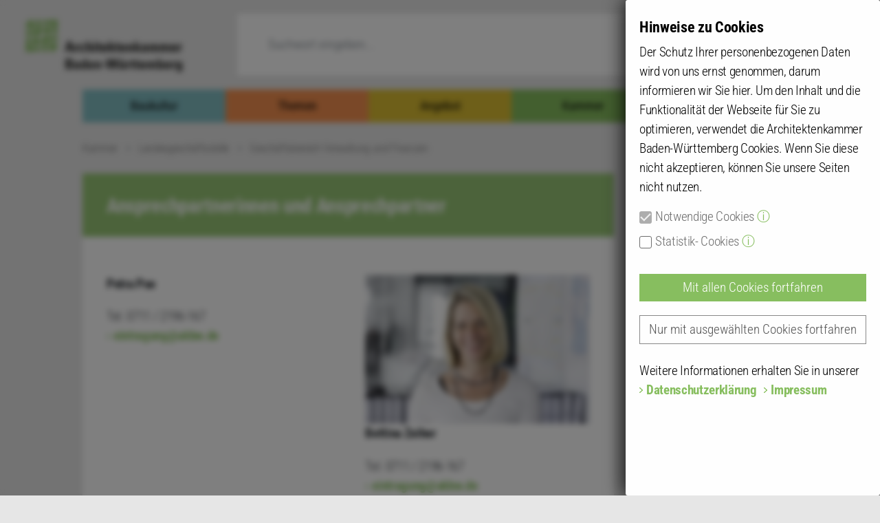

--- FILE ---
content_type: text/html; charset=utf-8
request_url: https://www.akbw.de/kammer/landesgeschaeftsstelle/geschaeftsbereich-verwaltung-und-finanzen
body_size: 7885
content:
<!DOCTYPE html>
<html lang="de" dir="ltr">
<head>
<meta http-equiv="X-UA-Compatible" content="IE=edge" />
<meta name="google-site-verification" content="qgwRPUFyx76KgKcpl4ezVAZKBODC-tnrvGoYX0of6Bg" />
<link rel="shortcut icon" type="image/x-icon" href="/favicon.ico" />

<meta charset="utf-8">
<!-- 
	This website is powered by TYPO3 - inspiring people to share!
	TYPO3 is a free open source Content Management Framework initially created by Kasper Skaarhoj and licensed under GNU/GPL.
	TYPO3 is copyright 1998-2026 of Kasper Skaarhoj. Extensions are copyright of their respective owners.
	Information and contribution at https://typo3.org/
-->



<title>Geschäftsbereich Verwaltung und Finanzen: AKBW Architektenkammer Baden-Württemberg</title>
<meta name="generator" content="TYPO3 CMS">
<meta name="twitter:card" content="summary">


<link rel="stylesheet" href="/typo3temp/assets/compressed/merged-301a68ca987c0a35ed7bb589db7dfe5d-18b407d1201535a756b7bf2fd1a5fd52.css?1757490249" media="all">
<link rel="stylesheet" href="/typo3temp/assets/compressed/merged-10501bf1c1c2687c161e0bfe668694b6-c60c186fd57c13ac83faded4a22dd424.css?1758104960" media="screen,print">
<link rel="stylesheet" href="/typo3temp/assets/compressed/merged-48998d1a9a4575aff7a6527173c00b79-9f126e8c7649bd445880fd45d3328de6.css?1757490249" media="print">




<script src="/typo3temp/assets/compressed/merged-71efb20e4294a07498086bb37a24dcdc-acc39636caa5cdb5473937b66d506496.js?1757490249"></script>



<meta name="viewport" content="width=device-width, initial-scale=1, shrink-to-fit=no"><script type="text/javascript" defer async src="/fileadmin/templates/dist/fc_thin.js"></script>
<script type="text/javascript" defer async>
///* ga4 */
window.dataLayer = window.dataLayer || [];
function gtag(){dataLayer.push(arguments);}
gtag('js', new Date());
gtag('config', 'G-1PB3QFDTLQ');

///* gu */
window._gaq = window._gaq || [];
window._gaq.push(['_setAccount', 'UA-34133063-1']);
window._gaq.push(['_setDomainName', 'akbw.de']);
window._gaq.push(['_gat._anonymizeIp']);
window._gaq.push(['_trackPageview']);

window._fc_lang = 'de';
window._fc_path = '/fileadmin/templates/dist/';
window._fc_lang_path = '/fileadmin/templates/dist/fc_lang.js';
if (!window._fc_cbs) window._fc_cbs = [];
window._fc_cbs.push(['statistics',function() {
var s = document.createElement('script');
s.type = 'text/javascript';
s.src = "https://www.googletagmanager.com/gtag/js?id=G-1PB3QFDTLQ";
s.async = true;
document.head.appendChild(s);
(function() {
var ga = document.createElement('script'); ga.type = 'text/javascript'; ga.async = true;
ga.src = ('https:' == document.location.protocol ? 'https://ssl' : 'http://www') + '.google-analytics.com/ga.js';
var s = document.getElementsByTagName('script')[0];
s.parentNode.insertBefore(ga, s);
})();
}.bind(window)]);
</script>
<link rel="canonical" href="https://www.akbw.de/kammer/landesgeschaeftsstelle/geschaeftsbereich-verwaltung-und-finanzen"/>

</head>
<body id="page-11452" class="p_kammer Kammer-main psKammer ">



      
            <header id="navbar">
    <div class="header-top">
    <div class="container">
        <div class="row">
        <div class="col-md-12">
        <ul class="top-menu menu"><li><strong>Datenbanken</strong><ul><li><a href="/kammer/datenbanken/architektenliste">Architektenliste / Fachlisten</a></li><li><a href="/kammer/datenbanken/bueroverzeichnis-architektenprofile">Architektenprofile Büroverzeichnis</a></li><li><a href="/angebot/fortbildungs-suche">Alle anerkannten Fortbildungen</a></li><li><a href="/angebot/ifbau-fortbildungen/seminar-suche">IFBau Seminar-Suche</a></li><li><a href="/baukultur/beispielhaftes-bauen/datenbank-beispielhaftes-bauen">Beispielhaftes Bauen</a></li><li><a href="/angebot/broschueren-und-merkblaetter">Broschüren / Merkblätter</a></li><li><a href="/baukultur/tag-der-architektur">Tag der Architektur</a></li><li><a href="/angebot/kleinanzeigen">Kleinanzeigen / Stellenmarkt</a></li></ul></li><li><strong>Informationen zu ... </strong><ul><li><a href="/berufspraxis/bueroberatungsprogramm">Bürogründung/-betrieb</a></li><li><a href="/berufspraxis/buerofuehrung/datenschutz">DSGVO für Architekten</a></li><li><a href="/mitgliedschaft/fachlisten-eintrag">Fachlisten</a></li><li><a href="/angebot">Fortbildungsnachweis</a></li><li><a href="/mitgliedschaft/rahmenvereinbarungen-fuer-mitglieder">Rahmenvereinbarungen</a></li><li><a href="/berufspraxis/bauantragsverfahren-bw/bauvorschriften-und-vordrucke-in-bw">Bauantrag / Formulare</a></li><li><a href="/kontakt/kontakt">Kontakt und Impressum</a></li></ul></li><li><strong>Informationen für ...</strong><ul><li><a href="/angebot/fuer-die-bauherrschaft">Bauherren / Immobilienbesitzer</a></li><li><a href="/themen/presse">die Presse</a></li><li><a href="/angebot/sonstige-fortbildungen">Veranstalter / Bildungsträger</a></li></ul></li><li><strong>Ansprechpartner</strong><ul><li><a href="/kammer/landesgeschaeftsstelle">Landesgeschäftsstelle</a></li><li><a href="/kammer/kammergruppen-und-kammerbezirke">Kammergruppen</a></li></ul></li></ul>
    </div>
    </div>
    </div>
    <div class="container-wide">
        <div class="row">
            <div class="logo navbar-btn col-lg-3 col-sm-5 col-7">
                <div id="Logo"><a class="logo-main" href="/"><span></span></a></div>
            </div>
            <div class="main-search col-lg-9 col-sm-7 col-5">
                <div class="row">
                    <script type="text/javascript">
            /*<![CDATA[*/
            var base = document.location.protocol + "//" + document.location.hostname;
            var tx_solr_suggestUrl = base + '/?type=7384&L=0&id=11370&tx_solr[queryString]=';
            /*]]>*/
        </script><form class="tx-solr search-formXX col-lg-9 col-md-2 col-sm-2 col-2 hide-mobile" id="tx-solr-search-form-pi-search" action="/suche" method="get" accept-charset="utf-8">
            <div class="form-group float-right" id="search">
                <input type="text" placeholder="Suchwort eingeben..." class="form-control search-main ui-autocomplete-input tx-solr-q js-solr-q tx-solr-suggest tx-solr-suggest-focus form-control" name="q" value="" autocomplete="off">
                <button type="submit" class="form-control form-control-submit" value="Suche">Submit</button>
                <span class="search-label"><i class="glyphicon glyphicon-search"></i></span>
            </div>
        </form>
                    <div style="width:11%;padding:0;opacity: 0;" class="top-navi hide-mobile">x</div>
                    <a id="menu-btn" class="menu-mobile" href="#">
                        <span></span>
                        <span></span>
                        <span></span>
                        <span></span>
                    </a>
                </div>

            </div>

        </div>
    </div>
    <nav class="mobile-navigation">
        <div class="container-wide">
            <div class="row">
                <div class="main-menu-container">
                    <div class="menu-top-condent">
                        <div class="login-container loggedOut">
    <span href="#" class="user-name">
        <span>Mitgliedskonto</span>
    </span>
    <span href="#" class="visit-profile">Konto</span>
    <a class="logIn" href="#">Login</a>
</div>
                        
                        <div class="login-form" id="tvLoginBox"><form action="/kammer/landesgeschaeftsstelle/geschaeftsbereich-verwaltung-und-finanzen" method="POST">
    <input type="hidden" name="tx_fufloginsha1salted_pi1[send]" value="1">
    <input type="hidden" name="logintype" value="login">
    <div class="form-group row">
        <label for="input-username-top" class="col-sm-3 col-form-label">AL-Nr.:</label>
        <div class="col-sm-9">
            <input type="text" autocomplete="username" class="form-control" id="input-username-top" placeholder="AL-Nr." name="tx_fufloginsha1salted_pi1[username]" value="">
        </div>
    </div>
    <div class="form-group row">
        <label for="input-password-top" class="col-sm-3 col-form-label">Passwort:</label>
        <div class="col-sm-9">
            <input type="password" autocomplete="current-password" class="form-control" id="input-password-top" placeholder="Passwort" name="tx_fufloginsha1salted_pi1[password]" value="">
        </div>
    </div>
    <div class="form-group row">
        <div class="col-sm-12">
            <button type="submit" class="btn btn-primary float-right" name="tx_fufloginsha1salted_pi1[submit_button]" value="anmelden">anmelden</button>
        </div>
    </div>
    <div class="form-group row">
        <div class="col-sm-12">
                                    <a class="password-recover read-more" rel="nofollow" href="/index.php?id=13427">Login externe Seminar-Anbieter</a>
        </div>
    </div>
</form>
</div>

                        <div class="mobile-search-container">
                            <div class="mobile-search-inside">
                                <div class="search-mobile">
                                    <form action="/suche" class="header-search-form">
                                        <input type="search" name="q" class="form-control" placeholder="Suche..." required>
                                        <button class="search-btn" type="submit">
                                            <span class="search-label"><i class="glyphicon glyphicon-search"></i></span>
                                        </button>
                                    </form>
                                </div>
                            </div>
                            <div class="menu-opened">
                                <span></span>
                                <span></span>
                                <span></span>
                                <span></span>
                            </div>

                        </div>

                    </div>
                    <div class="menu-bottom-content">
                        <div class="menu-featured-item col-lg-3">
                            <div class="row">
                                <div class="col-md-12"><div class="cte-row"><div class="teaser-featured Angebot element-fufteaserce specialview"><span class="category-featured">Angebot</span><div class="inside-content-bg"><div class="teaser-content img"><a href="/angebot/forum-haus-der-architektinnen-und-architekten-hda" title="FORUM Haus der Architekt:innen"><img loading="lazy" src="/uploads/_processed_/9/c/csm_HdA_Gartenansicht_2023_p_ea1ec2b887.jpg" alt="FORUM Haus der Architekt:innen" class="img-fluid featured-image"></a></div><div class="teaser-content"><a href="/angebot/forum-haus-der-architektinnen-und-architekten-hda"><h3 class="featured-title">FORUM Haus der Architekt:innen</h3></a><div class="featured-text"><p>Veranstaltungsort für Tagungen, Seminare, Produktpräsentationen oder Presse­kon­fe­renzen.</p></div><div class="featured-bottom"><span class="read-more"><a href="/angebot/forum-haus-der-architektinnen-und-architekten-hda">mehr</a></span></div></div></div></div></div></div>
<div class="col-md-12"><div class="cte-row"><div class="teaser-featured Angebot element-fufteaserce specialview"><span class="category-featured">Angebot</span><div class="inside-content-bg"><div class="teaser-content img"><a href="/angebot/fuer-die-bauherrschaft" title="Foto: Jürgen Häffner"><img loading="lazy" src="/uploads/_processed_/4/8/csm_hn20_7673_Quartier-Neckarborgen_p_6cad6a854a.jpg" alt="Foto: Jürgen Häffner" class="img-fluid featured-image"></a></div><div class="teaser-content"><a href="/angebot/fuer-die-bauherrschaft"><h3 class="featured-title">Für die Bauherrschaft</h3></a><div class="featured-text"><p>Informationen für private und gewerbliche Bauherrinnen und Bauherren, Städte und Kom­mu­nen.</p></div><div class="featured-bottom"><span class="read-more"><a href="/angebot/fuer-die-bauherrschaft">mehr</a></span></div></div></div></div></div></div>


                            </div>
                        </div>

                        <div class="menu-main col-lg-9"><div class="row"><li class="menu-main-item col-md-12 Baukultur"><a href="/baukultur"><span>Baukultur</span><span class="icon-menu"></span></a><ul class="menu-main-child-menu"><li><a href="/baukultur/beispielhaftes-bauen">Beispielhaftes Bauen</a></li><li><a href="/baukultur/video-die-multihalle-in-mannheim">Video: Die Multihalle in Mannheim</a></li><li><a href="/baukultur/frei-ottos-schirme">Frei Ottos Schirme</a></li><li><a href="/baukultur/tag-der-architektur">Tag der Architektur</a></li><li><a href="/baukultur/architekturpreise-und-wettbewerbe">Architekturpreise</a></li><li><a href="/baukultur/architektur-macht-schule">Initiative Architektur macht Schule</a></li><li><a href="/baukultur/kooperationen">Kooperationen</a></li><li><a href="/baukultur/architektur-app">App Architekturführer BW</a></li><li><a href="/baukultur/die-vier-fachrichtungen">Die vier Fachrichtungen</a></li></ul><li class="menu-main-item col-md-12 Themen"><a href="/themen"><span>Themen</span><span class="icon-menu"></span></a><ul class="menu-main-child-menu"><li><a href="/themen/positionen">Positionen</a></li><li><a href="/themen/hearings-zur-bundestagswahl-2025">Hearings zur Bundestagswahl 2025</a></li><li><a href="/themen/wohnraum-und-wohnen">Wohnungsbau</a></li><li><a href="/themen/nachhaltigkeit-klima">Nachhaltigkeit | Klima</a></li><li><a href="/themen/chancengleichheit">Chancengleichheit</a></li><li><a href="/themen/berufspolitische-veranstaltungen">Berufspolitische Veranstaltungen</a></li><li><a href="/themen/daten-und-fakten">Daten und Fakten</a></li><li><a target="_blank" href="/themen/strategiedialog-wohnen-bauen">Strategiedialog Wohnen/Bauen</a></li><li><a href="/themen/presse">Presse</a></li></ul></div><div class="row"><li class="menu-main-item col-md-12 Angebot"><a href="/angebot"><span>Angebot</span><span class="icon-menu"></span></a><ul class="menu-main-child-menu"><li><a href="/angebot/ifbau-fortbildungen">IFBau | Fortbildungen</a></li><li><a href="/angebot/sonstige-fortbildungen">Sonstige Fortbildungen | externe Anbieter</a></li><li><a href="/angebot/kammerveranstaltungen">Kammerveranstaltungen</a></li><li><a href="/angebot/vergabe-und-wettbewerb">Vergabe und Wettbewerb</a></li><li><a href="/angebot/schlichtungsstelle">Schlichtungsstelle</a></li><li><a href="/angebot/berufsorientierung">Berufsorientierung</a></li><li><a href="/angebot/kleinanzeigen">Kleinanzeigen</a></li><li><a href="/angebot/broschueren-und-merkblaetter">Broschüren und Merkblätter</a></li><li><a href="/angebot/forum-haus-der-architektinnen-und-architekten-hda">FORUM Haus der Architekt:innen</a></li></ul><li class="menu-main-item col-md-12 Kammer"><a class="active" href="/kammer"><span>Kammer</span><span class="icon-menu"></span></a><ul class="menu-main-child-menu"><li><a href="/kammer/eintragung-mitglied-werden">Eintragung | Mitglied werden</a></li><li><a href="/kammer/berufszugang-berufspflichten">Berufszugang | Berufspflichten</a></li><li><a href="/kammer/architekten-bueroverzeichnis">Architektenliste | Büroverzeichnis</a></li><li><a href="/kammer/kammergruppen-und-kammerbezirke">Kammergruppen und Kammerbezirke</a></li><li><a href="/kammer/landesgeschaeftsstelle">Landesgeschäftsstelle</a></li><li><a href="/kammer/gremien">Gremien</a></li><li><a href="/kammer/bekanntmachungen">Bekanntmachungen</a></li></ul></div><div class="row"><li class="menu-main-item col-md-12 Exklusiv"><a href="/mitgliedschaft/als-mitglied-mehr-erfahren"><span>Als Mitglied mehr erfahren</span><span class="icon-menu"></span></a><ul class="menu-main-child-menu"><li><a href="/login-fuer-mehr/fuer-kammermitglieder-passwort-anfordern">Für Kammermitglieder: Passwort anfordern</a></li></ul></div></ul>
                    </div>
                </div>
            </div>
        </div>
    </nav>
</div>


</header>



    <div class="panorama-menu-wrap">     <div class="menu-content-category">
    <div class="container-wide">
        <div class="row">
            <a class="logo-minify"   aria-label="Link zur Startseite" href="/"></a>
            <div class="container"><div class="panorama-content-menu"><a class="bg-Baukultur" href="/baukultur">Baukultur</a><a class="bg-Themen" href="/themen">Themen</a><a class="bg-Angebot" href="/angebot">Angebot</a><a class="bg-Kammer" href="/kammer">Kammer</a><div id="menu-login" class="bg-Exklusiv"><a href="/login-fuer-mehr">Login für mehr</a></div></div></div>
            <a class="menu-mobile minify" href="#">
                <span></span>
                <span></span>
                <span></span>
                <span></span>
            </a>
        </div>
    </div>
</div>
    </div>


<div class="container content-wrapper-main">

             <div class="row">
            <div class="col-md-12">
                <div class="detail-breadcrumb">
                      <nav aria-label="breadcrumb"> <div class="breadcrumb-item"> <a href="/kammer">Kammer</a> </div> <div class="breadcrumb-item"> <a href="/kammer/landesgeschaeftsstelle">Landesgeschäftsstelle</a> </div> <div class="breadcrumb-item"> Geschäftsbereich Verwaltung und Finanzen </div></nav>
                </div>
            </div>
        </div>
    

                        
    <div class="contact-btn-wrap">
                <div class="contact-element">
<div class="contact-header">
            <h3>Ihr Ansprechpartner</h3>
        <div class="close-contact"></div>
</div>

<div class="contact-element-inside">
            </div>
</div>    </div>

    <div class="row align-items-start">
                    <div class="sidebar-first col-lg-9 col-md-8 detail-site">
                <div class="detail-page">
                    <div class="row main-content-row">
                        

    <div class="w-100">
    <div class="detail-page-full">

                    <div class="col-md-12">
                <div class="panorama-content">
                    <h1 class="page-title">Ansprechpartnerinnen und Ansprechpartner</h1>
                </div>
                            </div>
        
        </div>
    </div>

    <div class="pre-content-spacing"></div>

<!--main-content[[-->
<!-- TYPO3SEARCH_begin -->

<div class="two-columns XXX col-md-12"><div class="row"><div class="col-md-6"><div class="row"><div class="col-md-12"><div class="cte-row"><div class="teaser-featured  even BlankFrame Kammer"><div class="image-left-teaser"><div class="image-left-title"><div class="rte-text"><p><strong>Petra Poe</strong></p><p>Tel. 0711 / 2196-167<br><span class="read-more"><span class="read-more"><a href="mailto:eintragung@akbw.de">eintragung@akbw.de</a></span></span></p></div></div></div></div></div></div></div></div><div class="col-md-6"><div class="row"><div class="col-md-12"><div class="cte-row"><div class="teaser-featured  odd BlankFrame Kammer"><div class="image-left-teaser"><div class="inside-content-bg"><img src="/fileadmin/_processed_/e/b/csm_Zeiher_Bettina_web_266ee8b2f9.jpg" loading="lazy" class="img-fluid featured-image"></div><div class="image-left-title"><div class="rte-text"><p><strong>Bettina Zeiher</strong></p><p>Tel. 0711 / 2196-167<br><span class="read-more"><span class="read-more"><a href="mailto:bettina.zeiher@akbw.de">eintragung@akbw.de</a></span></span></p></div></div></div></div></div></div></div></div></div></div>

<div class="col-md-12">
    
    <table class="contenttable"><tr><td><p><b>Geschäftsbereich <br>Verwaltung und Finanzen</b></p></td><td><p>Fax 0711/21 96-149<br><span class="read-more"><span class="read-more"><a href="mailto:verwaltung@akbw.de">Verwaltung@akbw.de</a></span></span></p></td></tr></table>
</div>

<div class="two-columns XXX col-md-12"><div class="row"><div class="col-md-12"><h2 class="featured-title two-columns-title">Hauptgeschäftsführer</h2></div><div class="col-md-6"><div class="row"><div class="col-md-12"><div class="cte-row"><div class="teaser-featured  even BlankFrame Kammer"><div class="image-left-teaser"><div class="inside-content-bg"><img src="/uploads/_processed_/4/4/csm_Dieterle_Hans_web_07_a90400cf1a.jpg" loading="lazy" class="img-fluid featured-image"></div></div></div></div></div></div></div><div class="col-md-6"><div class="row"><div class="col-md-12"><div class="cte-row"><div class="teaser-featured Kammer text-only odd"><div class="inside-content-bg"><div class="teaser-content small"><div class="rte-text"><p><b>Hans Dieterle</b><br>Dipl.-Verw.wiss.</p><p>Tel. 0711 / 2196-110<br><span class="read-more"><span class="read-more"><a href="mailto:hans.dieterle@akbw.de">hans.dieterle@akbw.de</a></span></span></p></div></div></div></div></div></div></div></div></div></div>


<div class="two-columns XXX col-md-12"><div class="row"><div class="col-md-6"><div class="row"><div class="col-md-12"><div class="cte-row"><div class="teaser-featured  even BlankFrame Kammer"><div class="image-left-teaser"><h3 class="featured-title">Assistentin Präsident, Landesvorstand und Hauptgeschäftsführung</h3><div class="inside-content-bg"><img src="/uploads/_processed_/f/a/csm_Haller_Paulina_web_01_3506a2efa0.jpg" loading="lazy" class="img-fluid featured-image"></div><div class="image-left-title"><div class="rte-text"><p><strong>Paulina Haller</strong><br> Dipl.-Betriebswirtin</p><p>Tel. 0711 / 2196-112<br> Fax 0711 / 2196-149<br><span class="read-more"><span class="read-more"><a href="mailto:paulina.haller@akbw.de">paulina.haller@akbw.de</a></span></span></p></div></div></div></div></div></div></div></div><div class="col-md-6"><div class="row"><div class="col-md-12"><div class="cte-row"><div class="teaser-featured  odd BlankFrame Kammer"><div class="image-left-teaser"><h3 class="featured-title">Telefonzentrale<br>Empfang</h3><div class="inside-content-bg"><img src="/uploads/_processed_/4/f/csm_Guelmez_Fatma_web_04_f4ae48a07a.jpg" loading="lazy" class="img-fluid featured-image"></div><div class="image-left-title"><div class="rte-text"><p><strong>Fatma Gülmez</strong></p><p>Tel. 0711 / 2196-0<br> Fax 0711 / 2196-103<br><span class="read-more"><span class="read-more"><a href="mailto:info@akbw.de">info@akbw.de</a></span></span></p></div></div></div></div></div></div></div></div></div></div>


<div class="two-columns XXX col-md-12"><div class="row"><div class="col-md-12"><h2 class="featured-title two-columns-title">Eintragungsausschuss, Mitgliederverwaltung</h2></div><div class="col-md-6"><div class="row"><div class="col-md-12"><div class="cte-row"><div class="teaser-featured BlankFrame Kammer title-text-only even"><div class="inside-content-bg"><div class="teaser-content small"><h3 class="featured-title">Telefonsprechzeiten</h3><div class="rte-text"><p>Montag und Mittwoch 9.00-12.30 Uhr</p></div></div></div></div></div></div></div></div><div class="col-md-6"><div class="row"><div class="col-md-12"><div class="cte-row"><div class="teaser-featured BlankFrame Kammer text-only odd"><div class="inside-content-bg"><div class="teaser-content small"><div class="rte-text"><p><span class="read-more"><span class="read-more"><a href="mailto:eintragung@akbw.de">eintragung@akbw.de</a></span></span></p></div></div></div></div></div></div></div></div></div></div>


<div class="two-columns XXX col-md-12"><div class="row"><div class="col-md-6"><div class="row"><div class="col-md-12"><div class="cte-row"><div class="teaser-featured  even BlankFrame Kammer"><div class="image-left-teaser"><div class="inside-content-bg"><img src="/fileadmin/_processed_/8/1/csm_Kutzner_Manuela_web_86a8791896.jpg" loading="lazy" class="img-fluid featured-image"></div><div class="image-left-title"><div class="rte-text"><p><strong>Manuela Kutzner</strong></p><p>Tel. 0711 / 2196-167<br><span class="read-more"><span class="read-more"><a href="mailto:bettina.zeiher@akbw.de">eintragung@akbw.de</a></span></span></p><p>&nbsp;</p></div></div></div></div></div></div></div></div><div class="col-md-6"><div class="row"><div class="col-md-12"><div class="cte-row"><div class="teaser-featured  odd BlankFrame Kammer"><div class="image-left-teaser"><div class="inside-content-bg"><img src="/uploads/_processed_/4/2/csm_Simon_Simone_web_02_311e844e31.jpg" loading="lazy" class="img-fluid featured-image"></div><div class="image-left-title"><div class="rte-text"><p><strong>Simone Simon</strong></p><p>Tel. 0711 / 2196-167<br><span class="read-more"><span class="read-more"><a href="mailto:simone.simon@akbw.de">eintragung@akbw.de</a></span></span></p></div></div></div></div></div></div></div></div></div></div>


<div class="two-columns XXX col-md-12"><div class="row"><div class="col-md-12"><h2 class="featured-title two-columns-title">Buchhaltung, Rechnungswesen</h2></div><div class="col-md-6"><div class="row"><div class="col-md-12"><div class="cte-row"><div class="teaser-featured  even Kammer"><div class="image-left-teaser"><div class="inside-content-bg"><img src="/fileadmin/_processed_/b/b/csm_Balek_Lupo_web_21c3fcbf20.jpg" loading="lazy" class="img-fluid featured-image"></div><div class="image-left-title"><div class="rte-text"><div class="AdresseText"><p><b>Lupo Balek</b><br>Dipl.Wirtsch.Ing. (FH)</p><p>Tel. 0711 / 2196-130<br>Fax 0711 / 2196-139<br><span class="read-more"><span class="read-more"><a href="mailto:lupo.balek@akbw.de">lupo.balek@akbw.de</a></span></span></p></div></div></div></div></div></div></div></div></div><div class="col-md-6"><div class="row"><div class="col-md-12"><div class="cte-row"><div class="teaser-featured  odd BlankFrame Kammer"><div class="image-left-teaser"><div class="inside-content-bg"><img src="/uploads/_processed_/c/9/csm_Knaab_Monika_web_02_a0e1fc1f91.jpg" loading="lazy" class="img-fluid featured-image"></div><div class="image-left-title"><div class="rte-text"><p><strong>Monika Knaab</strong></p><p>Tel. 0711 / 2196-128<br> Fax 0711 / 2196-139<br><span class="read-more"><span class="read-more"><a href="mailto:monika.knaab@akbw.de">monika.knaab@akbw.de</a></span></span></p></div></div></div></div></div></div></div></div></div></div>


<div class="two-columns XXX col-md-12"><div class="row"><div class="col-md-12"><h2 class="featured-title two-columns-title">Mitgliedsbeiträge</h2></div><div class="col-md-6"><div class="row"><div class="col-md-12"><div class="cte-row"><div class="teaser-featured  even Kammer"><div class="image-left-teaser"><div class="inside-content-bg"><img src="/uploads/_processed_/e/6/csm_Baessler_Betina_web_02_47771b9033.jpg" loading="lazy" class="img-fluid featured-image"></div></div></div></div></div></div></div><div class="col-md-6"><div class="row"><div class="col-md-12"><div class="cte-row"><div class="teaser-featured Kammer text-only odd"><div class="inside-content-bg"><div class="teaser-content small"><div class="rte-text"><h3>Betina Bässler</h3><p>Tel. 0711 / 2196-131<br>Fax 0711 / 2196-139<br><span class="read-more"><span class="read-more"><a href="mailto:betina.baessler@akbw.de">betina.baessler@akbw.de</a></span></span></p></div></div></div></div></div></div></div></div></div></div>


<div class="two-columns XXX col-md-12"><div class="row"><div class="col-md-12"><h2 class="featured-title two-columns-title">Personal</h2></div><div class="col-md-6"><div class="row"><div class="col-md-12"><div class="cte-row"><div class="teaser-featured  even BlankFrame Kammer"><div class="image-left-teaser"><div class="inside-content-bg"><img src="/uploads/_processed_/2/e/csm_Nakir_Ulrike_web_01_86ddd6220e.jpg" loading="lazy" class="img-fluid featured-image"></div></div></div></div></div></div></div><div class="col-md-6"><div class="row"><div class="col-md-12"><div class="cte-row"><div class="teaser-featured BlankFrame Kammer text-only odd"><div class="inside-content-bg"><div class="teaser-content small"><div class="rte-text"><h3>Ulrike Nakir</h3><p>Tel. 0711 / 2196-158<br> Fax 0711 / 2196-139<br><span class="read-more"><span class="read-more"><a href="mailto:ulrike.nakir@akbw.de">ulrike.nakir@akbw.de</a></span></span></p></div></div></div></div></div></div></div></div></div></div>


<div class="two-columns XXX col-md-12"><div class="row"><div class="col-md-12"><h2 class="featured-title two-columns-title">IT-Koordinator / Projektleiter</h2></div><div class="col-md-6"><div class="row"><div class="col-md-12"><div class="cte-row"><div class="teaser-featured  even BlankFrame Kammer"><div class="image-left-teaser"><div class="inside-content-bg"><img src="/uploads/_processed_/c/9/csm_Kolacek_Andrej_web_01_3189553184.jpg" loading="lazy" class="img-fluid featured-image"></div></div></div></div></div></div></div><div class="col-md-6"><div class="row"><div class="col-md-12"><div class="cte-row"><div class="teaser-featured BlankFrame Kammer text-only odd"><div class="inside-content-bg"><div class="teaser-content small"><div class="rte-text"><p><strong>Andrej Kolacek</strong><br> Dipl.-Infw. (FH)</p><p>Tel. 0711 / 2196-205<br> Fax 0711 / 2196-26205<br><span class="read-more"><span class="read-more"><a href="mailto:andrej.kolacek@akbw.de">andrej.kolacek@akbw.de</a></span></span></p><p>&nbsp;</p></div></div></div></div></div></div></div></div></div></div>

<div class="col-md-12 pageInformation">31.03.2025</div>
<!-- TYPO3SEARCH_end -->
<!--]]main-content-->
                    </div>
                </div>
            </div>
            <div class="sidebar-second col-lg-3 col-md-4">
                                <div class="row sidebar-row">
                    
                    
                </div>
                            </div>
            </div>


</div>

<div class="akbw-overlay"></div>

<div class="modal fade" id="generic-modal" tabIndex="-1" role="dialog" aria-hidden="true">
    <div class="modal-dialog" role="document">
        <div class="modal-content">
            <div class="modal-header">
                <h2 class="modal-title"></h2>
                <button type="button" class="close" data-dismiss="modal" aria-label="Close">
                    <span aria-hidden="true">&times;</span>
                </button>
            </div>
            <div class="modal-body"></div>
            <div class="modal-footer">
                <button type="button" class="btn btn-secondary" data-dismiss="modal">Verstanden</button>
            </div>
        </div>
    </div>
</div>

<footer>
    <div class="footer-main">
        <div class="container">
            <div class="row">
                <div class="col-lg-3 col-md-3 col-sm-6 col-xs-6"><h4>Ansprechpartner/innen</h4><ul class="footer-nav"><li><a href="/spalte-1/ansprechpartner/-innen/geschaeftsstellen">Geschäftsstellen</a></li><li><a href="/spalte-1/ansprechpartner/-innen/institut-fortbildung-bau">Institut Fortbildung Bau</a></li><li><a href="/spalte-1/ansprechpartner/-innen/forum-hda">Forum HdA</a></li></ul><h4>Themen</h4><ul class="footer-nav"><li><a href="/spalte-2/berufspolitik/stellungnahmen">Stellungnahmen</a></li><li><a href="/spalte-2/berufspolitik/wohnungsbau">Wohnungsbau</a></li></ul><h4>Planung</h4><ul class="footer-nav"><li><a href="/spalte-1/planung/barrierefreies-bauen">Barrierefreies Bauen</a></li><li><a href="/spalte-1/planung/bauen-im-bestand">Bauen im Bestand</a></li><li><a href="/spalte-1/planung/energieeffizientes-bauen">Energieeffizientes Bauen</a></li><li><a href="/spalte-1/planung/nachhaltiges-bauen">Nachhaltiges Bauen</a></li></ul></div><div class="col-lg-3 col-md-3 col-sm-6 col-xs-6"><h4>Fortbildung</h4><ul class="footer-nav"><li><a href="/spalte-2/fortbildung/alle-anerkannten-fortbildungen">Alle anerkannten Fortbildungen</a></li><li><a href="/spalte-2/fortbildung/fortbildungspflicht">Fortbildungspflicht</a></li><li><a href="/spalte-2/fortbildung/informationen-fuer-bildungstraeger">Informationen für Bildungsträger</a></li></ul><h4>Institut Fortbildung Bau</h4><ul class="footer-nav"><li><a href="/spalte-2/institut-fortbildung-bau/online-seminare">Online-Seminare</a></li><li><a href="/spalte-2/institut-fortbildung-bau/esf-fachkursfoerderung">ESF-Fachkursförderung</a></li><li><a href="/spalte-2/institut-fortbildung-bau/ifbau-fuer-aip-und-sip">IFBau für AiP und SiP</a></li><li><a href="/spalte-2/institut-fortbildung-bau/ifbau-seminar-suche">IFBau Seminar-Suche</a></li><li><a href="/spalte-2/institut-fortbildung-bau/teilnahmebedingungen">Teilnahmebedingungen</a></li><li><a href="/spalte-2/institut-fortbildung-bau/zusatzqualifizierungen-lehrgaenge">Zusatzqualifizierungen, Lehrgänge</a></li></ul></div><div class="col-lg-3 col-md-3 col-sm-6 col-xs-6"><h4>Kammerorgane</h4><ul class="footer-nav"><li><a href="/spalte-3/kammerorgane/gremien">Gremien</a></li><li><a href="/spalte-3/kammerorgane/kammerbezirke-gruppen">Kammerbezirke/-gruppen</a></li><li><a href="/spalte-3/kammerorgane/notifizierung-studienabschluesse">Notifizierung Studienabschlüsse</a></li></ul><h4>Recht</h4><ul class="footer-nav"><li><a href="/spalte-3/recht/architektengesetz-berufsrecht">Architektengesetz / Berufsrecht</a></li><li><a href="/spalte-3/recht/gesellschaftsrecht">Gesellschaftsrecht</a></li><li><a href="/spalte-3/recht/datenschutz-dsgvo-infos">Datenschutz / DSGVO-Infos</a></li><li><a href="/spalte-3/recht/haftung-und-urheberrecht">Haftung und Urheberrecht</a></li><li><a href="/spalte-3/recht/honorar-und-vertragsrecht">Honorar- und Vertragsrecht</a></li><li><a href="/spalte-3/recht/planungs-und-baurecht">Planungs- und Baurecht</a></li><li><a href="/spalte-3/recht/privates-baurecht-vob/b">Privates Baurecht, VOB/B</a></li><li><a href="/spalte-3/recht/vergabe-und-wettbewerb">Vergabe und Wettbewerb</a></li></ul></div><div class="col-lg-3 col-md-3 col-sm-6 col-xs-6"><h4>Service</h4><ul class="footer-nav"><li><a href="/spalte-4/service/bauantrag-formulare-vorschriften">Bauantrag: Formulare, Vorschriften</a></li><li><a href="/spalte-4/service/bueroberatung">Büroberatung</a></li><li><a href="/spalte-4/service/fachlisten-aufnahme-in">Fachlisten: Aufnahme in ...</a></li><li><a href="/spalte-4/service/fachlisten-abruf-von">Fachlisten: Abruf von ...</a></li><li><a href="/spalte-4/service/fuer-aip-und-sip">Für AiP und SiP</a></li><li><a href="/spalte-4/service/fuer-bauherrinnen-und-bauherren">Für Bauherrinnen und Bauherren</a></li><li><a href="/spalte-4/service/rahmenvereinbarungen">Rahmenvereinbarungen</a></li></ul><h4>Datenbanken</h4><ul class="footer-nav"><li><a href="/spalte-4/datenbanken/architektenliste-/-fachlisten">Architektenliste / Fachlisten</a></li><li><a href="/spalte-4/datenbanken/beispielhaftes-bauen">Beispielhaftes Bauen</a></li><li><a href="/spalte-4/datenbanken/bueroverzeichnis-architektenprofile">Büroverzeichnis Architektenprofile</a></li><li><a href="/spalte-4/datenbanken/broschueren-und-merkblaetter">Broschüren und Merkblätter</a></li><li><a href="/spalte-4/datenbanken/kleinanzeigen">Kleinanzeigen</a></li></ul></div>
            </div>
        </div>
    </div>
    <div class="footer-copyright">
        <div class="container">
            <div class="row">
                <div class="col-lg-6  col-md-6 col-sm-6 col-xs-6 bottom-left">
                    <h4 class="footer-copy">Architektenkammer Baden-Württemberg</h4>
                    <span class="address">Danneckerstraße 54</span>
                    <span class="address">70182 Stuttgart</span>
                    <span class="tel"><span>Telefon: </span><a href="tel:0711-2196-0">0711-2196-0</a></span>
                    <span class="fax"><span>Telefax: </span><a href="fax:0711-2196-101">0711-2196-101</a></span>
                    <span class="mail"><span>E-Mail: </span><a href="mailto:info@akbw.de">info@akbw.de</a></span>
                </div>
                <div class="col-lg-6  col-md-6 col-sm-6 col-xs-6 bottom-right">
                    <div class="content-container float-left float-md-right">
                        <ul class="footer-menu-bottom"><li><a href="/kontakt/kontakt">Kontakt</a></li><li><a href="/kontakt/anfahrt">Anfahrt</a></li><li><a href="/kontakt/impressum">Impressum</a></li><li><a href="/kontakt/datenschutz">Datenschutz</a></li><li><a href="/themen/presse">Presse</a></li></ul>
                        <div class="footer-icons">
                            <a class="facebook-icon"   target="_blank" rel="noopener" href="https://www.facebook.com/akbw.de"></a>
                            <a class="instagram-icon"   target="_blank" rel="noopener" href="https://www.instagram.com/akbw_official/"></a>
                                                        <a class="linkedin-icon"   target="_blank" rel="noopener" href="https://de.linkedin.com/company/architektenkammer-baden-w%C3%BCrttemberg"></a>
                            <a class="newsletter-icon"   target="_blank" rel="noopener" href="/newsletter-anmelden"></a>
                                                    </div>
                    </div>
                </div>
            </div>
        </div>
    </div>
</footer>




</body>
</html>

--- FILE ---
content_type: image/svg+xml
request_url: https://www.akbw.de/_assets/a39a734bf4171fd96944909eb4d1b875/images/gen/logo-Kammer.svg
body_size: 1744
content:
<svg xmlns="http://www.w3.org/2000/svg" width="230" height="80" viewBox="0 100 281 80"><style>.st0{fill:#87BE5F}.st1{fill:#1b1b19}</style><g id="Ebene_1"><path class="st0" d="M32.4 104.5v-6.8l27.4-2.1-2.1 27.4h-6.8l1.7-20.3-20.2 1.8z"/><path class="st0" d="M37.4 123l2.5-7.5-7.5 2.5v-7.2l17.2-5-5.1 17.2h-7.1zM7.8 95.6H15l5 17.1-17.2-5v-7.1l7.5 2.4-2.5-7.4zm47.1 57h-7.2l-5-17.2 17.1 5v7.2l-7.4-2.5 2.5 7.5z"/><path class="st0" d="M59.8 134l-20.1-1.7 1.6 20.3h-6.8l-2.1-27.5 27.4 2.1v6.8zm-57-19.9l20.2 1.7-1.7-20.2h6.8l2.2 27.4-27.5-2.1v-6.8zm27.5 29.6v6.7l-27.5 2.2L5 125.1h6.8l-1.7 20.3 20.2-1.7z"/><path class="st0" d="M25.3 125.1l-2.5 7.5 7.5-2.5v7.2l-17.2 5 5-17.2h7.2z"/><path class="st1" d="M76.4 152.7l1.1-4.1h5.3l1 4.1h4.1l-5-18.6h-5.1l-5.1 18.6h3.7zm5.5-6.9h-3.7l1.8-8 1.9 8zm7.6-6v13h3.6v-7.1c0-1.3.1-3.1 3.2-2.9v-3.2c-1.5 0-2.7.4-3.4 1.9h-.1v-1.7h-3.3zm18.8 4.6c0-3.4-1.9-4.9-5.2-4.9-4.8 0-5.3 3-5.3 6.6 0 4.1.6 6.9 5.3 6.9 3.4 0 5.3-1.5 5.3-5h-3.6c0 1.7-.5 2.7-1.7 2.7-1.3 0-1.7-.8-1.7-4.8 0-2.7.1-4.1 1.7-4.1 1.1 0 1.6.6 1.6 2.6h3.6zm12.6 8.3v-10.4c0-1.8-1.5-2.8-3.2-2.8-1.4 0-2.3.4-3.1 1.6h-.1v-6.9h-3.6v18.6h3.6v-8.9c0-1.2.2-2.1 1.4-2.1s1.4.9 1.4 2.1v8.9h3.6v-.1zm6.5-12.9h-3.6v13h3.6v-13zm-3.6-5.6v2.9h3.6v-2.9h-3.6zm5.4 7.8h1.5v8c0 .8.4 2.9 3.5 2.9.9 0 1.4-.1 1.9-.1v-2.2c-.2.1-.4.1-.6.1-1.2 0-1.2-.6-1.2-1.6V142h1.9v-2.2h-1.9v-3.7l-3.6 1.6v2.1h-1.5v2.2zm11.9 2.8c0-1.1 0-3.1 1.6-3.1 1.7 0 1.7 1.8 1.7 3.1h-3.3zm7 2c.1-4.2-.4-7.3-5.3-7.3-4.8 0-5.3 3-5.3 6.6 0 4.1.6 6.9 5.3 6.9 1.7 0 3-.5 3.8-1.3.9-.8 1.3-2 1.4-3.4h-3.7c0 1.1-.3 2.3-1.5 2.3-1.6 0-1.6-2.3-1.6-3.9h6.9v.1zm6.1 5.9v-7l3.4 7h4.1l-4.1-7.2 3.7-5.7h-3.8l-3.3 5.4v-11h-3.6v18.5h3.6zM162 142h1.5v8c0 .8.4 2.9 3.5 2.9.9 0 1.4-.1 1.9-.1v-2.2c-.2.1-.4.1-.6.1-1.2 0-1.2-.6-1.2-1.6V142h1.9v-2.2h-1.9v-3.7l-3.6 1.6v2.1H162v2.2zm12 2.8c0-1.1 0-3.1 1.6-3.1 1.7 0 1.7 1.8 1.7 3.1H174zm6.9 2c.1-4.2-.4-7.3-5.3-7.3-4.8 0-5.3 3-5.3 6.6 0 4.1.6 6.9 5.3 6.9 1.7 0 3-.5 3.8-1.3.9-.8 1.3-2 1.4-3.4h-3.7c0 1.1-.3 2.3-1.5 2.3-1.6 0-1.6-2.3-1.6-3.9h6.9v.1zm6.2-7h-3.6v13h3.6v-8.9c0-1.2.2-2.1 1.4-2.1s1.4.9 1.4 2.1v8.9h3.6v-10.4c0-1.8-1.5-2.8-3.2-2.8-1.4 0-2.3.4-3.1 1.6h-.1v-1.4zm13.1 12.9v-7l3.4 7h4.1l-4.1-7.2 3.7-5.7h-3.8l-3.3 5.4v-11h-3.6v18.5h3.6zm15.3-6.2c0 1.4.3 4.3-1.8 4.3-1.2 0-1.3-1.1-1.3-2.1 0-2.3 1.3-2.2 3.1-2.2zm3.5-2.7c0-2.4-.6-4.3-5.2-4.3-1.4 0-2.6.2-3.4.8-.8.6-1.3 1.6-1.3 3.2h3.5c0-1 .1-2 1.4-2 1.3 0 1.5.8 1.5 1.9v1c-3.4-.1-6.7.1-6.7 4.4 0 2.3.9 4.1 3.4 4.1 1.6 0 2.6-.6 3.4-2h.1l.2 1.7h3.4c-.1-.8-.2-1.6-.2-2.4v-6.4h-.1zm6.9-4h-3.6v13h3.6v-8.9c0-1.2.2-2.1 1.4-2.1s1.4.9 1.4 2.1v8.9h3.5v-8.9c0-1.2.2-2.1 1.4-2.1s1.4.9 1.4 2.1v8.9h3.6v-10.4c0-1.8-1.5-2.8-3.2-2.8-1.5 0-2.5.5-3.4 1.6-.6-1-1.6-1.6-2.9-1.6-1.4 0-2.3.4-3.1 1.6h-.1v-1.4zm19.3 0h-3.6v13h3.6v-8.9c0-1.2.2-2.1 1.4-2.1s1.4.9 1.4 2.1v8.9h3.5v-8.9c0-1.2.2-2.1 1.4-2.1s1.4.9 1.4 2.1v8.9h3.6v-10.4c0-1.8-1.5-2.8-3.2-2.8-1.5 0-2.5.5-3.4 1.6-.6-1-1.6-1.6-2.9-1.6-1.4 0-2.3.4-3.1 1.6h-.1v-1.4zm18.9 5c0-1.1 0-3.1 1.6-3.1 1.7 0 1.7 1.8 1.7 3.1h-3.3zm6.9 2c.1-4.2-.4-7.3-5.3-7.3-4.8 0-5.3 3-5.3 6.6 0 4.1.6 6.9 5.3 6.9 1.7 0 3-.5 3.8-1.3.9-.8 1.3-2 1.4-3.4h-3.7c0 1.1-.3 2.3-1.5 2.3-1.6 0-1.6-2.3-1.6-3.9h6.9v.1zm2.6-7v13h3.6v-7.1c0-1.3.1-3.1 3.2-2.9v-3.2c-1.5 0-2.7.4-3.4 1.9v-1.7h-3.4zM77.8 175.1H80c1.9 0 2.5 1 2.5 2.6 0 2.5-1.8 2.6-2.6 2.6h-2.1v-5.2zm0-7.4h2.3c1.3 0 2.2 1 2.2 2.3 0 1.8-1.2 2.3-2 2.3h-2.5v-4.6zm2.9 15.4c1.6 0 5.6-.2 5.6-4.8 0-2.5-.7-4.2-3.4-4.6v-.1c2.1-.4 3.1-1.9 3.1-4 0-3.9-2.4-4.7-5.3-4.7H74V183h6.7v.1zm14.3-6.2c0 1.4.3 4.2-1.8 4.2-1.2 0-1.3-1.1-1.3-2 0-2.2 1.3-2.1 3.1-2.2zm3.4-2.5c0-2.3-.6-4.2-5.1-4.2-1.4 0-2.5.2-3.3.8-.8.6-1.3 1.6-1.3 3.1h3.5c0-1 .1-1.9 1.3-1.9 1.3 0 1.4.8 1.4 1.9v1c-3.3 0-6.5.1-6.5 4.3 0 2.2.9 4 3.4 4 1.5 0 2.6-.6 3.3-1.9h.1l.1 1.7h3.3c-.1-.8-.2-1.6-.2-2.4v-6.4zm7.9 6.7c-1.3 0-1.5-1.3-1.5-4.5 0-2.5 0-4.3 1.5-4.3s1.4 1.8 1.4 4.3c.1 3.2-.2 4.5-1.4 4.5zm5 2V165h-3.5v6.6c-.7-1.1-1.6-1.5-2.9-1.5-3.6 0-3.5 3.9-3.5 6.5s-.1 6.7 3.5 6.7c1.4 0 2.3-.4 3-1.7v1.4h3.4v.1zm6.1-7.8c0-1.1 0-3 1.6-3 1.7 0 1.6 1.8 1.6 3h-3.2zm6.8 2c.1-4.1-.4-7.1-5.2-7.1-4.7 0-5.2 3-5.2 6.4 0 4 .6 6.7 5.2 6.7 1.7 0 2.9-.5 3.7-1.2.9-.8 1.3-1.9 1.4-3.3h-3.6c0 1.1-.3 2.3-1.5 2.3-1.6 0-1.6-2.3-1.6-3.8h6.8zm6-6.9h-3.5v12.7h3.5v-8.7c0-1.1.2-2 1.3-2s1.3.9 1.3 2v8.7h3.5V173c0-1.8-1.5-2.8-3.2-2.8-1.3 0-2.3.4-3 1.5v-1.3h.1zm8.7 4.6v2.6h6.2V175h-6.2zm10.5 8.1h4.1l3.1-13.3h.1l2.8 13.3h4.2l4-18.1H164l-2.3 12.7L159 165h-4.5l-2.8 12.7h-.1l-2.3-12.7h-3.9l4 18.1zm25.4-17.5v2.7h2.8v-2.7h-2.8zm-4.5 0v2.7h2.8v-2.7h-2.8zm5 17.5h3.7c-.1-.8-.1-1.7-.1-2.5v-10.1h-3.5v8.8c0 1.1-.2 2-1.3 2s-1.3-.8-1.3-2v-8.8h-3.5v10.1c0 1.8 1.5 2.8 3.2 2.8 1.3 0 2.3-.4 3-1.5h.1v1.2h-.3zm6.6-12.7v12.7h3.5v-6.9c0-1.3.1-3.1 3.2-2.9v-3.2c-1.4 0-2.6.4-3.3 1.9v-1.6h-3.4zm7.6 2.2h1.4v7.8c0 .8.4 2.8 3.5 2.8.9 0 1.4-.1 1.8-.1v-2.2c-.2.1-.4.1-.6.1-1.2 0-1.1-.6-1.1-1.6v-6.8h1.8v-2.2h-1.8v-3.6l-3.5 1.6v2h-1.4v2.2h-.1zm8 0h1.4v7.8c0 .8.4 2.8 3.5 2.8.9 0 1.4-.1 1.8-.1v-2.2c-.2.1-.4.1-.6.1-1.2 0-1.1-.6-1.1-1.6v-6.8h1.8v-2.2h-1.8v-3.6l-3.5 1.6v2h-1.4v2.2h-.1zm11.9 2.7c0-1.1 0-3 1.6-3 1.7 0 1.6 1.8 1.6 3h-3.2zm6.8 2c.1-4.1-.4-7.1-5.2-7.1-4.7 0-5.2 3-5.2 6.4 0 4 .6 6.7 5.2 6.7 1.7 0 2.9-.5 3.7-1.2.9-.8 1.3-1.9 1.4-3.3h-3.6c0 1.1-.3 2.3-1.5 2.3-1.6 0-1.6-2.3-1.6-3.8h6.8zm6-6.9h-3.5v12.7h3.5v-8.7c0-1.1.2-2 1.3-2s1.3.9 1.3 2v8.7h3.5v-8.7c0-1.1.2-2 1.3-2s1.3.9 1.3 2v8.7h3.5V173c0-1.8-1.5-2.8-3.2-2.8-1.5 0-2.5.5-3.3 1.6-.6-1-1.6-1.6-2.8-1.6-1.3 0-2.3.4-3 1.5h-.1v-1.3h.2zm20.3 10.7c-1.2 0-1.4-1.3-1.4-4.5 0-2.5 0-4.3 1.4-4.3 1.5 0 1.5 1.8 1.5 4.3 0 3.2-.2 4.5-1.5 4.5zm-5 2h3.4v-1.4h.1c.7 1.2 1.6 1.7 3 1.7 3.7 0 3.5-4.1 3.5-6.7 0-2.6.1-6.5-3.5-6.5-1.3 0-2.2.4-2.9 1.5V165h-3.5v18.1h-.1zm15.8-7.8c0-1.1 0-3 1.6-3 1.7 0 1.6 1.8 1.6 3h-3.2zm6.8 2c.1-4.1-.4-7.1-5.2-7.1-4.7 0-5.2 3-5.2 6.4 0 4 .6 6.7 5.2 6.7 1.7 0 2.9-.5 3.7-1.2.9-.8 1.3-1.9 1.4-3.3h-3.6c0 1.1-.3 2.3-1.5 2.3-1.6 0-1.6-2.3-1.6-3.8h6.8zm2.5-6.9v12.7h3.5v-6.9c0-1.3 0-3.1 3.2-2.9v-3.2c-1.4 0-2.6.4-3.3 1.9v-1.6h-3.4zm11.5 6.7c0-3.9.2-4.8 1.6-4.8 1.3 0 1.4 1.6 1.4 4.4 0 2.7-.2 4-1.5 4-1.7 0-1.5-2.4-1.5-3.6zm3.2-6.7v1.5h-.1c-.5-1.2-1.6-1.7-2.8-1.7-3.7 0-3.7 3.5-3.7 6.3 0 2.9-.2 6.4 3.7 6.4 1.2 0 2.2-.5 2.7-1.5v2.4c0 1.3-.4 2.1-1.3 2.1-.6 0-1-.2-1.2-.5-.2-.3-.3-.8-.3-1.3h-3.5c.1 3.1 2.3 3.8 5 3.8 4.9 0 4.8-3.5 4.8-4.3v-13.2h-3.3z"/></g></svg>

--- FILE ---
content_type: image/svg+xml
request_url: https://www.akbw.de/_assets/a39a734bf4171fd96944909eb4d1b875/images/gen/logo-minify-Kammer.svg
body_size: 127
content:
<svg xmlns="http://www.w3.org/2000/svg" width="60" height="60" viewBox="2 94 60 60">
<g fill="#87BE5F">
<path class="st0" d="M32.4 104.5v-6.8l27.4-2.1-2.1 27.4h-6.8l1.7-20.3-20.2 1.8z"/>
<path class="st0" d="M37.4 123l2.5-7.5-7.5 2.5v-7.2l17.2-5-5.1 17.2h-7.1zM7.8 95.6H15l5 17.1-17.2-5v-7.1l7.5 2.4-2.5-7.4zm47.1 57h-7.2l-5-17.2 17.1 5v7.2l-7.4-2.5 2.5 7.5z"/>
<path class="st0" d="M59.8 134l-20.1-1.7 1.6 20.3h-6.8l-2.1-27.5 27.4 2.1v6.8zm-57-19.9l20.2 1.7-1.7-20.2h6.8l2.2 27.4-27.5-2.1v-6.8zm27.5 29.6v6.7l-27.5 2.2L5 125.1h6.8l-1.7 20.3 20.2-1.7z"/>
<path class="st0" d="M25.3 125.1l-2.5 7.5 7.5-2.5v7.2l-17.2 5 5-17.2h7.2z"/>
</g>
</svg>

--- FILE ---
content_type: text/javascript
request_url: https://www.akbw.de/fileadmin/templates/dist/fc_cookie_config.js?1768617851
body_size: 525
content:
window.fc_configuration={modal_button_class:"btn btn-primary",underlay:!0,underlay_hook:function(){return-1===["page-10926","page-10927","page-17259","page-17369"].indexOf(document.body.id)},show_table:!1,modal:{mode:"compact",class:"",buttons:[{action:"accept_all",class:"fc_button fc_button_primary s-bg"},{action:"accept_selected",class:"fc_button fc_button_secondary"}],show_footer:!0,show_changed:!0},cookies:[{key:"general"},{key:"statistics"},{key:"other",show:!1}],headline_class:"featured-title",info_class:"s-color",link_wrap_class:"read-more",checkbox_hook:function(){return'<div class="form-check" style=""><label for="{id}" class=""><input class="{classes}" id="{id}"{attr}><span class="label-text">{title}</span></label>{postfix}</div>'}};

--- FILE ---
content_type: text/javascript
request_url: https://www.akbw.de/typo3temp/assets/compressed/merged-71efb20e4294a07498086bb37a24dcdc-acc39636caa5cdb5473937b66d506496.js?1757490249
body_size: 385016
content:

!function(e,t){"use strict";"object"==typeof module&&"object"==typeof module.exports?module.exports=e.document?t(e,!0):function(e){if(e.document)return t(e);throw new Error("jQuery requires a window with a document")}:t(e)}("undefined"!=typeof window?window:this,function(k,H){"use strict";function y(e){return"function"==typeof e&&"number"!=typeof e.nodeType&&"function"!=typeof e.item}function m(e){return null!=e&&e===e.window}var t=[],Y=Object.getPrototypeOf,a=t.slice,j=t.flat?function(e){return t.flat.call(e)}:function(e){return t.concat.apply([],e)},W=t.push,$=t.indexOf,R={},F=R.toString,q=R.hasOwnProperty,U=q.toString,B=U.call(Object),g={},C=k.document,z={type:!0,src:!0,nonce:!0,noModule:!0};function V(e,t,i){var n,s,o=(i=i||C).createElement("script");if(o.text=e,t)for(n in z)(s=t[n]||t.getAttribute&&t.getAttribute(n))&&o.setAttribute(n,s);i.head.appendChild(o).parentNode.removeChild(o)}function p(e){return null==e?e+"":"object"==typeof e||"function"==typeof e?R[F.call(e)]||"object":typeof e}var e="3.6.0",S=function(e,t){return new S.fn.init(e,t)};function G(e){var t=!!e&&"length"in e&&e.length,i=p(e);return!y(e)&&!m(e)&&("array"===i||0===t||"number"==typeof t&&0<t&&t-1 in e)}S.fn=S.prototype={jquery:e,constructor:S,length:0,toArray:function(){return a.call(this)},get:function(e){return null==e?a.call(this):e<0?this[e+this.length]:this[e]},pushStack:function(e){e=S.merge(this.constructor(),e);return e.prevObject=this,e},each:function(e){return S.each(this,e)},map:function(i){return this.pushStack(S.map(this,function(e,t){return i.call(e,t,e)}))},slice:function(){return this.pushStack(a.apply(this,arguments))},first:function(){return this.eq(0)},last:function(){return this.eq(-1)},even:function(){return this.pushStack(S.grep(this,function(e,t){return(t+1)%2}))},odd:function(){return this.pushStack(S.grep(this,function(e,t){return t%2}))},eq:function(e){var t=this.length,e=+e+(e<0?t:0);return this.pushStack(0<=e&&e<t?[this[e]]:[])},end:function(){return this.prevObject||this.constructor()},push:W,sort:t.sort,splice:t.splice},S.extend=S.fn.extend=function(){var e,t,i,n,s,o=arguments[0]||{},r=1,a=arguments.length,l=!1;for("boolean"==typeof o&&(l=o,o=arguments[r]||{},r++),"object"==typeof o||y(o)||(o={}),r===a&&(o=this,r--);r<a;r++)if(null!=(e=arguments[r]))for(t in e)i=e[t],"__proto__"!==t&&o!==i&&(l&&i&&(S.isPlainObject(i)||(n=Array.isArray(i)))?(s=o[t],s=n&&!Array.isArray(s)?[]:n||S.isPlainObject(s)?s:{},n=!1,o[t]=S.extend(l,s,i)):void 0!==i&&(o[t]=i));return o},S.extend({expando:"jQuery"+(e+Math.random()).replace(/\D/g,""),isReady:!0,error:function(e){throw new Error(e)},noop:function(){},isPlainObject:function(e){return!(!e||"[object Object]"!==F.call(e)||(e=Y(e))&&("function"!=typeof(e=q.call(e,"constructor")&&e.constructor)||U.call(e)!==B))},isEmptyObject:function(e){for(var t in e)return!1;return!0},globalEval:function(e,t,i){V(e,{nonce:t&&t.nonce},i)},each:function(e,t){var i,n=0;if(G(e))for(i=e.length;n<i&&!1!==t.call(e[n],n,e[n]);n++);else for(n in e)if(!1===t.call(e[n],n,e[n]))break;return e},makeArray:function(e,t){t=t||[];return null!=e&&(G(Object(e))?S.merge(t,"string"==typeof e?[e]:e):W.call(t,e)),t},inArray:function(e,t,i){return null==t?-1:$.call(t,e,i)},merge:function(e,t){for(var i=+t.length,n=0,s=e.length;n<i;n++)e[s++]=t[n];return e.length=s,e},grep:function(e,t,i){for(var n=[],s=0,o=e.length,r=!i;s<o;s++)!t(e[s],s)!=r&&n.push(e[s]);return n},map:function(e,t,i){var n,s,o=0,r=[];if(G(e))for(n=e.length;o<n;o++)null!=(s=t(e[o],o,i))&&r.push(s);else for(o in e)null!=(s=t(e[o],o,i))&&r.push(s);return j(r)},guid:1,support:g}),"function"==typeof Symbol&&(S.fn[Symbol.iterator]=t[Symbol.iterator]),S.each("Boolean Number String Function Array Date RegExp Object Error Symbol".split(" "),function(e,t){R["[object "+t+"]"]=t.toLowerCase()});function n(e,t,i){for(var n=[],s=void 0!==i;(e=e[t])&&9!==e.nodeType;)if(1===e.nodeType){if(s&&S(e).is(i))break;n.push(e)}return n}function X(e,t){for(var i=[];e;e=e.nextSibling)1===e.nodeType&&e!==t&&i.push(e);return i}var e=function(H){function h(e,t){return e="0x"+e.slice(1)-65536,t||(e<0?String.fromCharCode(65536+e):String.fromCharCode(e>>10|55296,1023&e|56320))}function Y(e,t){return t?"\0"===e?"�":e.slice(0,-1)+"\\"+e.charCodeAt(e.length-1).toString(16)+" ":"\\"+e}function j(){k()}var e,d,w,o,W,f,$,R,b,l,c,k,C,i,S,p,n,s,m,D="sizzle"+ +new Date,u=H.document,T=0,F=0,q=O(),U=O(),B=O(),g=O(),z=function(e,t){return e===t&&(c=!0),0},V={}.hasOwnProperty,t=[],G=t.pop,X=t.push,x=t.push,Q=t.slice,y=function(e,t){for(var i=0,n=e.length;i<n;i++)if(e[i]===t)return i;return-1},K="checked|selected|async|autofocus|autoplay|controls|defer|disabled|hidden|ismap|loop|multiple|open|readonly|required|scoped",r="[\\x20\\t\\r\\n\\f]",a="(?:\\\\[\\da-fA-F]{1,6}"+r+"?|\\\\[^\\r\\n\\f]|[\\w-]|[^\0-\\x7f])+",Z="\\["+r+"*("+a+")(?:"+r+"*([*^$|!~]?=)"+r+"*(?:'((?:\\\\.|[^\\\\'])*)'|\"((?:\\\\.|[^\\\\\"])*)\"|("+a+"))|)"+r+"*\\]",J=":("+a+")(?:\\((('((?:\\\\.|[^\\\\'])*)'|\"((?:\\\\.|[^\\\\\"])*)\")|((?:\\\\.|[^\\\\()[\\]]|"+Z+")*)|.*)\\)|)",ee=new RegExp(r+"+","g"),v=new RegExp("^"+r+"+|((?:^|[^\\\\])(?:\\\\.)*)"+r+"+$","g"),te=new RegExp("^"+r+"*,"+r+"*"),ie=new RegExp("^"+r+"*([>+~]|"+r+")"+r+"*"),ne=new RegExp(r+"|>"),se=new RegExp(J),oe=new RegExp("^"+a+"$"),_={ID:new RegExp("^#("+a+")"),CLASS:new RegExp("^\\.("+a+")"),TAG:new RegExp("^("+a+"|[*])"),ATTR:new RegExp("^"+Z),PSEUDO:new RegExp("^"+J),CHILD:new RegExp("^:(only|first|last|nth|nth-last)-(child|of-type)(?:\\("+r+"*(even|odd|(([+-]|)(\\d*)n|)"+r+"*(?:([+-]|)"+r+"*(\\d+)|))"+r+"*\\)|)","i"),bool:new RegExp("^(?:"+K+")$","i"),needsContext:new RegExp("^"+r+"*[>+~]|:(even|odd|eq|gt|lt|nth|first|last)(?:\\("+r+"*((?:-\\d)?\\d*)"+r+"*\\)|)(?=[^-]|$)","i")},re=/HTML$/i,ae=/^(?:input|select|textarea|button)$/i,le=/^h\d$/i,E=/^[^{]+\{\s*\[native \w/,ce=/^(?:#([\w-]+)|(\w+)|\.([\w-]+))$/,ue=/[+~]/,A=new RegExp("\\\\[\\da-fA-F]{1,6}"+r+"?|\\\\([^\\r\\n\\f])","g"),he=/([\0-\x1f\x7f]|^-?\d)|^-$|[^\0-\x1f\x7f-\uFFFF\w-]/g,de=ye(function(e){return!0===e.disabled&&"fieldset"===e.nodeName.toLowerCase()},{dir:"parentNode",next:"legend"});try{x.apply(t=Q.call(u.childNodes),u.childNodes),t[u.childNodes.length].nodeType}catch(e){x={apply:t.length?function(e,t){X.apply(e,Q.call(t))}:function(e,t){for(var i=e.length,n=0;e[i++]=t[n++];);e.length=i-1}}}function P(e,t,i,n){var s,o,r,a,l,c,u=t&&t.ownerDocument,h=t?t.nodeType:9;if(i=i||[],"string"!=typeof e||!e||1!==h&&9!==h&&11!==h)return i;if(!n&&(k(t),t=t||C,S)){if(11!==h&&(a=ce.exec(e)))if(s=a[1]){if(9===h){if(!(c=t.getElementById(s)))return i;if(c.id===s)return i.push(c),i}else if(u&&(c=u.getElementById(s))&&m(t,c)&&c.id===s)return i.push(c),i}else{if(a[2])return x.apply(i,t.getElementsByTagName(e)),i;if((s=a[3])&&d.getElementsByClassName&&t.getElementsByClassName)return x.apply(i,t.getElementsByClassName(s)),i}if(d.qsa&&!g[e+" "]&&(!p||!p.test(e))&&(1!==h||"object"!==t.nodeName.toLowerCase())){if(c=e,u=t,1===h&&(ne.test(e)||ie.test(e))){for((u=ue.test(e)&&ge(t.parentNode)||t)===t&&d.scope||((r=t.getAttribute("id"))?r=r.replace(he,Y):t.setAttribute("id",r=D)),o=(l=f(e)).length;o--;)l[o]=(r?"#"+r:":scope")+" "+L(l[o]);c=l.join(",")}try{return x.apply(i,u.querySelectorAll(c)),i}catch(t){g(e,!0)}finally{r===D&&t.removeAttribute("id")}}}return R(e.replace(v,"$1"),t,i,n)}function O(){var n=[];return function e(t,i){return n.push(t+" ")>w.cacheLength&&delete e[n.shift()],e[t+" "]=i}}function I(e){return e[D]=!0,e}function M(e){var t=C.createElement("fieldset");try{return!!e(t)}catch(e){return!1}finally{t.parentNode&&t.parentNode.removeChild(t)}}function fe(e,t){for(var i=e.split("|"),n=i.length;n--;)w.attrHandle[i[n]]=t}function pe(e,t){var i=t&&e,n=i&&1===e.nodeType&&1===t.nodeType&&e.sourceIndex-t.sourceIndex;if(n)return n;if(i)for(;i=i.nextSibling;)if(i===t)return-1;return e?1:-1}function me(t){return function(e){return"form"in e?e.parentNode&&!1===e.disabled?"label"in e?"label"in e.parentNode?e.parentNode.disabled===t:e.disabled===t:e.isDisabled===t||e.isDisabled!==!t&&de(e)===t:e.disabled===t:"label"in e&&e.disabled===t}}function N(r){return I(function(o){return o=+o,I(function(e,t){for(var i,n=r([],e.length,o),s=n.length;s--;)e[i=n[s]]&&(e[i]=!(t[i]=e[i]))})})}function ge(e){return e&&void 0!==e.getElementsByTagName&&e}for(e in d=P.support={},W=P.isXML=function(e){var t=e&&e.namespaceURI,e=e&&(e.ownerDocument||e).documentElement;return!re.test(t||e&&e.nodeName||"HTML")},k=P.setDocument=function(e){var e=e?e.ownerDocument||e:u;return e!=C&&9===e.nodeType&&e.documentElement&&(i=(C=e).documentElement,S=!W(C),u!=C&&(e=C.defaultView)&&e.top!==e&&(e.addEventListener?e.addEventListener("unload",j,!1):e.attachEvent&&e.attachEvent("onunload",j)),d.scope=M(function(e){return i.appendChild(e).appendChild(C.createElement("div")),void 0!==e.querySelectorAll&&!e.querySelectorAll(":scope fieldset div").length}),d.attributes=M(function(e){return e.className="i",!e.getAttribute("className")}),d.getElementsByTagName=M(function(e){return e.appendChild(C.createComment("")),!e.getElementsByTagName("*").length}),d.getElementsByClassName=E.test(C.getElementsByClassName),d.getById=M(function(e){return i.appendChild(e).id=D,!C.getElementsByName||!C.getElementsByName(D).length}),d.getById?(w.filter.ID=function(e){var t=e.replace(A,h);return function(e){return e.getAttribute("id")===t}},w.find.ID=function(e,t){if(void 0!==t.getElementById&&S)return(t=t.getElementById(e))?[t]:[]}):(w.filter.ID=function(e){var t=e.replace(A,h);return function(e){e=void 0!==e.getAttributeNode&&e.getAttributeNode("id");return e&&e.value===t}},w.find.ID=function(e,t){if(void 0!==t.getElementById&&S){var i,n,s,o=t.getElementById(e);if(o){if((i=o.getAttributeNode("id"))&&i.value===e)return[o];for(s=t.getElementsByName(e),n=0;o=s[n++];)if((i=o.getAttributeNode("id"))&&i.value===e)return[o]}return[]}}),w.find.TAG=d.getElementsByTagName?function(e,t){return void 0!==t.getElementsByTagName?t.getElementsByTagName(e):d.qsa?t.querySelectorAll(e):void 0}:function(e,t){var i,n=[],s=0,o=t.getElementsByTagName(e);if("*"!==e)return o;for(;i=o[s++];)1===i.nodeType&&n.push(i);return n},w.find.CLASS=d.getElementsByClassName&&function(e,t){if(void 0!==t.getElementsByClassName&&S)return t.getElementsByClassName(e)},n=[],p=[],(d.qsa=E.test(C.querySelectorAll))&&(M(function(e){var t;i.appendChild(e).innerHTML="<a id='"+D+"'></a><select id='"+D+"-\r\\' msallowcapture=''><option selected=''></option></select>",e.querySelectorAll("[msallowcapture^='']").length&&p.push("[*^$]="+r+"*(?:''|\"\")"),e.querySelectorAll("[selected]").length||p.push("\\["+r+"*(?:value|"+K+")"),e.querySelectorAll("[id~="+D+"-]").length||p.push("~="),(t=C.createElement("input")).setAttribute("name",""),e.appendChild(t),e.querySelectorAll("[name='']").length||p.push("\\["+r+"*name"+r+"*="+r+"*(?:''|\"\")"),e.querySelectorAll(":checked").length||p.push(":checked"),e.querySelectorAll("a#"+D+"+*").length||p.push(".#.+[+~]"),e.querySelectorAll("\\\f"),p.push("[\\r\\n\\f]")}),M(function(e){e.innerHTML="<a href='' disabled='disabled'></a><select disabled='disabled'><option/></select>";var t=C.createElement("input");t.setAttribute("type","hidden"),e.appendChild(t).setAttribute("name","D"),e.querySelectorAll("[name=d]").length&&p.push("name"+r+"*[*^$|!~]?="),2!==e.querySelectorAll(":enabled").length&&p.push(":enabled",":disabled"),i.appendChild(e).disabled=!0,2!==e.querySelectorAll(":disabled").length&&p.push(":enabled",":disabled"),e.querySelectorAll("*,:x"),p.push(",.*:")})),(d.matchesSelector=E.test(s=i.matches||i.webkitMatchesSelector||i.mozMatchesSelector||i.oMatchesSelector||i.msMatchesSelector))&&M(function(e){d.disconnectedMatch=s.call(e,"*"),s.call(e,"[s!='']:x"),n.push("!=",J)}),p=p.length&&new RegExp(p.join("|")),n=n.length&&new RegExp(n.join("|")),e=E.test(i.compareDocumentPosition),m=e||E.test(i.contains)?function(e,t){var i=9===e.nodeType?e.documentElement:e,t=t&&t.parentNode;return e===t||!(!t||1!==t.nodeType||!(i.contains?i.contains(t):e.compareDocumentPosition&&16&e.compareDocumentPosition(t)))}:function(e,t){if(t)for(;t=t.parentNode;)if(t===e)return!0;return!1},z=e?function(e,t){return e===t?(c=!0,0):!e.compareDocumentPosition-!t.compareDocumentPosition||(1&(i=(e.ownerDocument||e)==(t.ownerDocument||t)?e.compareDocumentPosition(t):1)||!d.sortDetached&&t.compareDocumentPosition(e)===i?e==C||e.ownerDocument==u&&m(u,e)?-1:t==C||t.ownerDocument==u&&m(u,t)?1:l?y(l,e)-y(l,t):0:4&i?-1:1);var i}:function(e,t){if(e===t)return c=!0,0;var i,n=0,s=e.parentNode,o=t.parentNode,r=[e],a=[t];if(!s||!o)return e==C?-1:t==C?1:s?-1:o?1:l?y(l,e)-y(l,t):0;if(s===o)return pe(e,t);for(i=e;i=i.parentNode;)r.unshift(i);for(i=t;i=i.parentNode;)a.unshift(i);for(;r[n]===a[n];)n++;return n?pe(r[n],a[n]):r[n]==u?-1:a[n]==u?1:0}),C},P.matches=function(e,t){return P(e,null,null,t)},P.matchesSelector=function(e,t){if(k(e),d.matchesSelector&&S&&!g[t+" "]&&(!n||!n.test(t))&&(!p||!p.test(t)))try{var i=s.call(e,t);if(i||d.disconnectedMatch||e.document&&11!==e.document.nodeType)return i}catch(e){g(t,!0)}return 0<P(t,C,null,[e]).length},P.contains=function(e,t){return(e.ownerDocument||e)!=C&&k(e),m(e,t)},P.attr=function(e,t){(e.ownerDocument||e)!=C&&k(e);var i=w.attrHandle[t.toLowerCase()],i=i&&V.call(w.attrHandle,t.toLowerCase())?i(e,t,!S):void 0;return void 0!==i?i:d.attributes||!S?e.getAttribute(t):(i=e.getAttributeNode(t))&&i.specified?i.value:null},P.escape=function(e){return(e+"").replace(he,Y)},P.error=function(e){throw new Error("Syntax error, unrecognized expression: "+e)},P.uniqueSort=function(e){var t,i=[],n=0,s=0;if(c=!d.detectDuplicates,l=!d.sortStable&&e.slice(0),e.sort(z),c){for(;t=e[s++];)t===e[s]&&(n=i.push(s));for(;n--;)e.splice(i[n],1)}return l=null,e},o=P.getText=function(e){var t,i="",n=0,s=e.nodeType;if(s){if(1===s||9===s||11===s){if("string"==typeof e.textContent)return e.textContent;for(e=e.firstChild;e;e=e.nextSibling)i+=o(e)}else if(3===s||4===s)return e.nodeValue}else for(;t=e[n++];)i+=o(t);return i},(w=P.selectors={cacheLength:50,createPseudo:I,match:_,attrHandle:{},find:{},relative:{">":{dir:"parentNode",first:!0}," ":{dir:"parentNode"},"+":{dir:"previousSibling",first:!0},"~":{dir:"previousSibling"}},preFilter:{ATTR:function(e){return e[1]=e[1].replace(A,h),e[3]=(e[3]||e[4]||e[5]||"").replace(A,h),"~="===e[2]&&(e[3]=" "+e[3]+" "),e.slice(0,4)},CHILD:function(e){return e[1]=e[1].toLowerCase(),"nth"===e[1].slice(0,3)?(e[3]||P.error(e[0]),e[4]=+(e[4]?e[5]+(e[6]||1):2*("even"===e[3]||"odd"===e[3])),e[5]=+(e[7]+e[8]||"odd"===e[3])):e[3]&&P.error(e[0]),e},PSEUDO:function(e){var t,i=!e[6]&&e[2];return _.CHILD.test(e[0])?null:(e[3]?e[2]=e[4]||e[5]||"":i&&se.test(i)&&(t=f(i,!0))&&(t=i.indexOf(")",i.length-t)-i.length)&&(e[0]=e[0].slice(0,t),e[2]=i.slice(0,t)),e.slice(0,3))}},filter:{TAG:function(e){var t=e.replace(A,h).toLowerCase();return"*"===e?function(){return!0}:function(e){return e.nodeName&&e.nodeName.toLowerCase()===t}},CLASS:function(e){var t=q[e+" "];return t||(t=new RegExp("(^|"+r+")"+e+"("+r+"|$)"))&&q(e,function(e){return t.test("string"==typeof e.className&&e.className||void 0!==e.getAttribute&&e.getAttribute("class")||"")})},ATTR:function(t,i,n){return function(e){e=P.attr(e,t);return null==e?"!="===i:!i||(e+="","="===i?e===n:"!="===i?e!==n:"^="===i?n&&0===e.indexOf(n):"*="===i?n&&-1<e.indexOf(n):"$="===i?n&&e.slice(-n.length)===n:"~="===i?-1<(" "+e.replace(ee," ")+" ").indexOf(n):"|="===i&&(e===n||e.slice(0,n.length+1)===n+"-"))}},CHILD:function(p,e,t,m,g){var v="nth"!==p.slice(0,3),y="last"!==p.slice(-4),_="of-type"===e;return 1===m&&0===g?function(e){return!!e.parentNode}:function(e,t,i){var n,s,o,r,a,l,c=v!=y?"nextSibling":"previousSibling",u=e.parentNode,h=_&&e.nodeName.toLowerCase(),d=!i&&!_,f=!1;if(u){if(v){for(;c;){for(r=e;r=r[c];)if(_?r.nodeName.toLowerCase()===h:1===r.nodeType)return!1;l=c="only"===p&&!l&&"nextSibling"}return!0}if(l=[y?u.firstChild:u.lastChild],y&&d){for(f=(a=(n=(s=(o=(r=u)[D]||(r[D]={}))[r.uniqueID]||(o[r.uniqueID]={}))[p]||[])[0]===T&&n[1])&&n[2],r=a&&u.childNodes[a];r=++a&&r&&r[c]||(f=a=0)||l.pop();)if(1===r.nodeType&&++f&&r===e){s[p]=[T,a,f];break}}else if(!1===(f=d?a=(n=(s=(o=(r=e)[D]||(r[D]={}))[r.uniqueID]||(o[r.uniqueID]={}))[p]||[])[0]===T&&n[1]:f))for(;(r=++a&&r&&r[c]||(f=a=0)||l.pop())&&((_?r.nodeName.toLowerCase()!==h:1!==r.nodeType)||!++f||(d&&((s=(o=r[D]||(r[D]={}))[r.uniqueID]||(o[r.uniqueID]={}))[p]=[T,f]),r!==e)););return(f-=g)===m||f%m==0&&0<=f/m}}},PSEUDO:function(e,o){var t,r=w.pseudos[e]||w.setFilters[e.toLowerCase()]||P.error("unsupported pseudo: "+e);return r[D]?r(o):1<r.length?(t=[e,e,"",o],w.setFilters.hasOwnProperty(e.toLowerCase())?I(function(e,t){for(var i,n=r(e,o),s=n.length;s--;)e[i=y(e,n[s])]=!(t[i]=n[s])}):function(e){return r(e,0,t)}):r}},pseudos:{not:I(function(e){var n=[],s=[],a=$(e.replace(v,"$1"));return a[D]?I(function(e,t,i,n){for(var s,o=a(e,null,n,[]),r=e.length;r--;)(s=o[r])&&(e[r]=!(t[r]=s))}):function(e,t,i){return n[0]=e,a(n,null,i,s),n[0]=null,!s.pop()}}),has:I(function(t){return function(e){return 0<P(t,e).length}}),contains:I(function(t){return t=t.replace(A,h),function(e){return-1<(e.textContent||o(e)).indexOf(t)}}),lang:I(function(i){return oe.test(i||"")||P.error("unsupported lang: "+i),i=i.replace(A,h).toLowerCase(),function(e){var t;do{if(t=S?e.lang:e.getAttribute("xml:lang")||e.getAttribute("lang"))return(t=t.toLowerCase())===i||0===t.indexOf(i+"-")}while((e=e.parentNode)&&1===e.nodeType);return!1}}),target:function(e){var t=H.location&&H.location.hash;return t&&t.slice(1)===e.id},root:function(e){return e===i},focus:function(e){return e===C.activeElement&&(!C.hasFocus||C.hasFocus())&&!!(e.type||e.href||~e.tabIndex)},enabled:me(!1),disabled:me(!0),checked:function(e){var t=e.nodeName.toLowerCase();return"input"===t&&!!e.checked||"option"===t&&!!e.selected},selected:function(e){return e.parentNode&&e.parentNode.selectedIndex,!0===e.selected},empty:function(e){for(e=e.firstChild;e;e=e.nextSibling)if(e.nodeType<6)return!1;return!0},parent:function(e){return!w.pseudos.empty(e)},header:function(e){return le.test(e.nodeName)},input:function(e){return ae.test(e.nodeName)},button:function(e){var t=e.nodeName.toLowerCase();return"input"===t&&"button"===e.type||"button"===t},text:function(e){return"input"===e.nodeName.toLowerCase()&&"text"===e.type&&(null==(e=e.getAttribute("type"))||"text"===e.toLowerCase())},first:N(function(){return[0]}),last:N(function(e,t){return[t-1]}),eq:N(function(e,t,i){return[i<0?i+t:i]}),even:N(function(e,t){for(var i=0;i<t;i+=2)e.push(i);return e}),odd:N(function(e,t){for(var i=1;i<t;i+=2)e.push(i);return e}),lt:N(function(e,t,i){for(var n=i<0?i+t:t<i?t:i;0<=--n;)e.push(n);return e}),gt:N(function(e,t,i){for(var n=i<0?i+t:i;++n<t;)e.push(n);return e})}}).pseudos.nth=w.pseudos.eq,{radio:!0,checkbox:!0,file:!0,password:!0,image:!0})w.pseudos[e]=function(t){return function(e){return"input"===e.nodeName.toLowerCase()&&e.type===t}}(e);for(e in{submit:!0,reset:!0})w.pseudos[e]=function(i){return function(e){var t=e.nodeName.toLowerCase();return("input"===t||"button"===t)&&e.type===i}}(e);function ve(){}function L(e){for(var t=0,i=e.length,n="";t<i;t++)n+=e[t].value;return n}function ye(r,e,t){var a=e.dir,l=e.next,c=l||a,u=t&&"parentNode"===c,h=F++;return e.first?function(e,t,i){for(;e=e[a];)if(1===e.nodeType||u)return r(e,t,i);return!1}:function(e,t,i){var n,s,o=[T,h];if(i){for(;e=e[a];)if((1===e.nodeType||u)&&r(e,t,i))return!0}else for(;e=e[a];)if(1===e.nodeType||u)if(s=(s=e[D]||(e[D]={}))[e.uniqueID]||(s[e.uniqueID]={}),l&&l===e.nodeName.toLowerCase())e=e[a]||e;else{if((n=s[c])&&n[0]===T&&n[1]===h)return o[2]=n[2];if((s[c]=o)[2]=r(e,t,i))return!0}return!1}}function _e(s){return 1<s.length?function(e,t,i){for(var n=s.length;n--;)if(!s[n](e,t,i))return!1;return!0}:s[0]}function we(e,t,i,n,s){for(var o,r=[],a=0,l=e.length,c=null!=t;a<l;a++)!(o=e[a])||i&&!i(o,n,s)||(r.push(o),c&&t.push(a));return r}function be(e){for(var n,t,i,s=e.length,o=w.relative[e[0].type],r=o||w.relative[" "],a=o?1:0,l=ye(function(e){return e===n},r,!0),c=ye(function(e){return-1<y(n,e)},r,!0),u=[function(e,t,i){e=!o&&(i||t!==b)||((n=t).nodeType?l:c)(e,t,i);return n=null,e}];a<s;a++)if(t=w.relative[e[a].type])u=[ye(_e(u),t)];else{if((t=w.filter[e[a].type].apply(null,e[a].matches))[D]){for(i=++a;i<s&&!w.relative[e[i].type];i++);return function e(f,p,m,g,v,t){return g&&!g[D]&&(g=e(g)),v&&!v[D]&&(v=e(v,t)),I(function(e,t,i,n){var s,o,r,a=[],l=[],c=t.length,u=e||function(e,t,i){for(var n=0,s=t.length;n<s;n++)P(e,t[n],i);return i}(p||"*",i.nodeType?[i]:i,[]),h=!f||!e&&p?u:we(u,a,f,i,n),d=m?v||(e?f:c||g)?[]:t:h;if(m&&m(h,d,i,n),g)for(s=we(d,l),g(s,[],i,n),o=s.length;o--;)(r=s[o])&&(d[l[o]]=!(h[l[o]]=r));if(e){if(v||f){if(v){for(s=[],o=d.length;o--;)(r=d[o])&&s.push(h[o]=r);v(null,d=[],s,n)}for(o=d.length;o--;)(r=d[o])&&-1<(s=v?y(e,r):a[o])&&(e[s]=!(t[s]=r))}}else d=we(d===t?d.splice(c,d.length):d),v?v(null,t,d,n):x.apply(t,d)})}(1<a&&_e(u),1<a&&L(e.slice(0,a-1).concat({value:" "===e[a-2].type?"*":""})).replace(v,"$1"),t,a<i&&be(e.slice(a,i)),i<s&&be(e=e.slice(i)),i<s&&L(e))}u.push(t)}return _e(u)}return ve.prototype=w.filters=w.pseudos,w.setFilters=new ve,f=P.tokenize=function(e,t){var i,n,s,o,r,a,l,c=U[e+" "];if(c)return t?0:c.slice(0);for(r=e,a=[],l=w.preFilter;r;){for(o in i&&!(n=te.exec(r))||(n&&(r=r.slice(n[0].length)||r),a.push(s=[])),i=!1,(n=ie.exec(r))&&(i=n.shift(),s.push({value:i,type:n[0].replace(v," ")}),r=r.slice(i.length)),w.filter)!(n=_[o].exec(r))||l[o]&&!(n=l[o](n))||(i=n.shift(),s.push({value:i,type:o,matches:n}),r=r.slice(i.length));if(!i)break}return t?r.length:r?P.error(e):U(e,a).slice(0)},$=P.compile=function(e,t){var i,g,v,y,_,n,s=[],o=[],r=B[e+" "];if(!r){for(i=(t=t||f(e)).length;i--;)((r=be(t[i]))[D]?s:o).push(r);(r=B(e,(y=0<(v=s).length,_=0<(g=o).length,n=function(e,t,i,n,s){var o,r,a,l=0,c="0",u=e&&[],h=[],d=b,f=e||_&&w.find.TAG("*",s),p=T+=null==d?1:Math.random()||.1,m=f.length;for(s&&(b=t==C||t||s);c!==m&&null!=(o=f[c]);c++){if(_&&o){for(r=0,t||o.ownerDocument==C||(k(o),i=!S);a=g[r++];)if(a(o,t||C,i)){n.push(o);break}s&&(T=p)}y&&((o=!a&&o)&&l--,e&&u.push(o))}if(l+=c,y&&c!==l){for(r=0;a=v[r++];)a(u,h,t,i);if(e){if(0<l)for(;c--;)u[c]||h[c]||(h[c]=G.call(n));h=we(h)}x.apply(n,h),s&&!e&&0<h.length&&1<l+v.length&&P.uniqueSort(n)}return s&&(T=p,b=d),u},y?I(n):n))).selector=e}return r},R=P.select=function(e,t,i,n){var s,o,r,a,l,c="function"==typeof e&&e,u=!n&&f(e=c.selector||e);if(i=i||[],1===u.length){if(2<(o=u[0]=u[0].slice(0)).length&&"ID"===(r=o[0]).type&&9===t.nodeType&&S&&w.relative[o[1].type]){if(!(t=(w.find.ID(r.matches[0].replace(A,h),t)||[])[0]))return i;c&&(t=t.parentNode),e=e.slice(o.shift().value.length)}for(s=_.needsContext.test(e)?0:o.length;s--&&(r=o[s],!w.relative[a=r.type]);)if((l=w.find[a])&&(n=l(r.matches[0].replace(A,h),ue.test(o[0].type)&&ge(t.parentNode)||t))){if(o.splice(s,1),e=n.length&&L(o))break;return x.apply(i,n),i}}return(c||$(e,u))(n,t,!S,i,!t||ue.test(e)&&ge(t.parentNode)||t),i},d.sortStable=D.split("").sort(z).join("")===D,d.detectDuplicates=!!c,k(),d.sortDetached=M(function(e){return 1&e.compareDocumentPosition(C.createElement("fieldset"))}),M(function(e){return e.innerHTML="<a href='#'></a>","#"===e.firstChild.getAttribute("href")})||fe("type|href|height|width",function(e,t,i){if(!i)return e.getAttribute(t,"type"===t.toLowerCase()?1:2)}),d.attributes&&M(function(e){return e.innerHTML="<input/>",e.firstChild.setAttribute("value",""),""===e.firstChild.getAttribute("value")})||fe("value",function(e,t,i){if(!i&&"input"===e.nodeName.toLowerCase())return e.defaultValue}),M(function(e){return null==e.getAttribute("disabled")})||fe(K,function(e,t,i){if(!i)return!0===e[t]?t.toLowerCase():(i=e.getAttributeNode(t))&&i.specified?i.value:null}),P}(k),Q=(S.find=e,S.expr=e.selectors,S.expr[":"]=S.expr.pseudos,S.uniqueSort=S.unique=e.uniqueSort,S.text=e.getText,S.isXMLDoc=e.isXML,S.contains=e.contains,S.escapeSelector=e.escape,S.expr.match.needsContext);function l(e,t){return e.nodeName&&e.nodeName.toLowerCase()===t.toLowerCase()}var K=/^<([a-z][^\/\0>:\x20\t\r\n\f]*)[\x20\t\r\n\f]*\/?>(?:<\/\1>|)$/i;function Z(e,i,n){return y(i)?S.grep(e,function(e,t){return!!i.call(e,t,e)!==n}):i.nodeType?S.grep(e,function(e){return e===i!==n}):"string"!=typeof i?S.grep(e,function(e){return-1<$.call(i,e)!==n}):S.filter(i,e,n)}S.filter=function(e,t,i){var n=t[0];return i&&(e=":not("+e+")"),1===t.length&&1===n.nodeType?S.find.matchesSelector(n,e)?[n]:[]:S.find.matches(e,S.grep(t,function(e){return 1===e.nodeType}))},S.fn.extend({find:function(e){var t,i,n=this.length,s=this;if("string"!=typeof e)return this.pushStack(S(e).filter(function(){for(t=0;t<n;t++)if(S.contains(s[t],this))return!0}));for(i=this.pushStack([]),t=0;t<n;t++)S.find(e,s[t],i);return 1<n?S.uniqueSort(i):i},filter:function(e){return this.pushStack(Z(this,e||[],!1))},not:function(e){return this.pushStack(Z(this,e||[],!0))},is:function(e){return!!Z(this,"string"==typeof e&&Q.test(e)?S(e):e||[],!1).length}});var J,ee=/^(?:\s*(<[\w\W]+>)[^>]*|#([\w-]+))$/,te=((S.fn.init=function(e,t,i){if(!e)return this;if(i=i||J,"string"!=typeof e)return e.nodeType?(this[0]=e,this.length=1,this):y(e)?void 0!==i.ready?i.ready(e):e(S):S.makeArray(e,this);if(!(n="<"===e[0]&&">"===e[e.length-1]&&3<=e.length?[null,e,null]:ee.exec(e))||!n[1]&&t)return(!t||t.jquery?t||i:this.constructor(t)).find(e);if(n[1]){if(t=t instanceof S?t[0]:t,S.merge(this,S.parseHTML(n[1],t&&t.nodeType?t.ownerDocument||t:C,!0)),K.test(n[1])&&S.isPlainObject(t))for(var n in t)y(this[n])?this[n](t[n]):this.attr(n,t[n]);return this}return(i=C.getElementById(n[2]))&&(this[0]=i,this.length=1),this}).prototype=S.fn,J=S(C),/^(?:parents|prev(?:Until|All))/),ie={children:!0,contents:!0,next:!0,prev:!0};function ne(e,t){for(;(e=e[t])&&1!==e.nodeType;);return e}S.fn.extend({has:function(e){var t=S(e,this),i=t.length;return this.filter(function(){for(var e=0;e<i;e++)if(S.contains(this,t[e]))return!0})},closest:function(e,t){var i,n=0,s=this.length,o=[],r="string"!=typeof e&&S(e);if(!Q.test(e))for(;n<s;n++)for(i=this[n];i&&i!==t;i=i.parentNode)if(i.nodeType<11&&(r?-1<r.index(i):1===i.nodeType&&S.find.matchesSelector(i,e))){o.push(i);break}return this.pushStack(1<o.length?S.uniqueSort(o):o)},index:function(e){return e?"string"==typeof e?$.call(S(e),this[0]):$.call(this,e.jquery?e[0]:e):this[0]&&this[0].parentNode?this.first().prevAll().length:-1},add:function(e,t){return this.pushStack(S.uniqueSort(S.merge(this.get(),S(e,t))))},addBack:function(e){return this.add(null==e?this.prevObject:this.prevObject.filter(e))}}),S.each({parent:function(e){e=e.parentNode;return e&&11!==e.nodeType?e:null},parents:function(e){return n(e,"parentNode")},parentsUntil:function(e,t,i){return n(e,"parentNode",i)},next:function(e){return ne(e,"nextSibling")},prev:function(e){return ne(e,"previousSibling")},nextAll:function(e){return n(e,"nextSibling")},prevAll:function(e){return n(e,"previousSibling")},nextUntil:function(e,t,i){return n(e,"nextSibling",i)},prevUntil:function(e,t,i){return n(e,"previousSibling",i)},siblings:function(e){return X((e.parentNode||{}).firstChild,e)},children:function(e){return X(e.firstChild)},contents:function(e){return null!=e.contentDocument&&Y(e.contentDocument)?e.contentDocument:(l(e,"template")&&(e=e.content||e),S.merge([],e.childNodes))}},function(n,s){S.fn[n]=function(e,t){var i=S.map(this,s,e);return(t="Until"!==n.slice(-5)?e:t)&&"string"==typeof t&&(i=S.filter(t,i)),1<this.length&&(ie[n]||S.uniqueSort(i),te.test(n)&&i.reverse()),this.pushStack(i)}});var D=/[^\x20\t\r\n\f]+/g;function u(e){return e}function se(e){throw e}function oe(e,t,i,n){var s;try{e&&y(s=e.promise)?s.call(e).done(t).fail(i):e&&y(s=e.then)?s.call(e,t,i):t.apply(void 0,[e].slice(n))}catch(e){i.apply(void 0,[e])}}S.Callbacks=function(n){var e,i;n="string"==typeof n?(e=n,i={},S.each(e.match(D)||[],function(e,t){i[t]=!0}),i):S.extend({},n);function s(){for(a=a||n.once,r=o=!0;c.length;u=-1)for(t=c.shift();++u<l.length;)!1===l[u].apply(t[0],t[1])&&n.stopOnFalse&&(u=l.length,t=!1);n.memory||(t=!1),o=!1,a&&(l=t?[]:"")}var o,t,r,a,l=[],c=[],u=-1,h={add:function(){return l&&(t&&!o&&(u=l.length-1,c.push(t)),function i(e){S.each(e,function(e,t){y(t)?n.unique&&h.has(t)||l.push(t):t&&t.length&&"string"!==p(t)&&i(t)})}(arguments),t&&!o&&s()),this},remove:function(){return S.each(arguments,function(e,t){for(var i;-1<(i=S.inArray(t,l,i));)l.splice(i,1),i<=u&&u--}),this},has:function(e){return e?-1<S.inArray(e,l):0<l.length},empty:function(){return l=l&&[],this},disable:function(){return a=c=[],l=t="",this},disabled:function(){return!l},lock:function(){return a=c=[],t||o||(l=t=""),this},locked:function(){return!!a},fireWith:function(e,t){return a||(t=[e,(t=t||[]).slice?t.slice():t],c.push(t),o||s()),this},fire:function(){return h.fireWith(this,arguments),this},fired:function(){return!!r}};return h},S.extend({Deferred:function(e){var o=[["notify","progress",S.Callbacks("memory"),S.Callbacks("memory"),2],["resolve","done",S.Callbacks("once memory"),S.Callbacks("once memory"),0,"resolved"],["reject","fail",S.Callbacks("once memory"),S.Callbacks("once memory"),1,"rejected"]],s="pending",r={state:function(){return s},always:function(){return a.done(arguments).fail(arguments),this},catch:function(e){return r.then(null,e)},pipe:function(){var s=arguments;return S.Deferred(function(n){S.each(o,function(e,t){var i=y(s[t[4]])&&s[t[4]];a[t[1]](function(){var e=i&&i.apply(this,arguments);e&&y(e.promise)?e.promise().progress(n.notify).done(n.resolve).fail(n.reject):n[t[0]+"With"](this,i?[e]:arguments)})}),s=null}).promise()},then:function(t,i,n){var l=0;function c(s,o,r,a){return function(){function e(){var e,t;if(!(s<l)){if((e=r.apply(i,n))===o.promise())throw new TypeError("Thenable self-resolution");t=e&&("object"==typeof e||"function"==typeof e)&&e.then,y(t)?a?t.call(e,c(l,o,u,a),c(l,o,se,a)):(l++,t.call(e,c(l,o,u,a),c(l,o,se,a),c(l,o,u,o.notifyWith))):(r!==u&&(i=void 0,n=[e]),(a||o.resolveWith)(i,n))}}var i=this,n=arguments,t=a?e:function(){try{e()}catch(e){S.Deferred.exceptionHook&&S.Deferred.exceptionHook(e,t.stackTrace),l<=s+1&&(r!==se&&(i=void 0,n=[e]),o.rejectWith(i,n))}};s?t():(S.Deferred.getStackHook&&(t.stackTrace=S.Deferred.getStackHook()),k.setTimeout(t))}}return S.Deferred(function(e){o[0][3].add(c(0,e,y(n)?n:u,e.notifyWith)),o[1][3].add(c(0,e,y(t)?t:u)),o[2][3].add(c(0,e,y(i)?i:se))}).promise()},promise:function(e){return null!=e?S.extend(e,r):r}},a={};return S.each(o,function(e,t){var i=t[2],n=t[5];r[t[1]]=i.add,n&&i.add(function(){s=n},o[3-e][2].disable,o[3-e][3].disable,o[0][2].lock,o[0][3].lock),i.add(t[3].fire),a[t[0]]=function(){return a[t[0]+"With"](this===a?void 0:this,arguments),this},a[t[0]+"With"]=i.fireWith}),r.promise(a),e&&e.call(a,a),a},when:function(e){function t(t){return function(e){s[t]=this,o[t]=1<arguments.length?a.call(arguments):e,--i||r.resolveWith(s,o)}}var i=arguments.length,n=i,s=Array(n),o=a.call(arguments),r=S.Deferred();if(i<=1&&(oe(e,r.done(t(n)).resolve,r.reject,!i),"pending"===r.state()||y(o[n]&&o[n].then)))return r.then();for(;n--;)oe(o[n],t(n),r.reject);return r.promise()}});var re=/^(Eval|Internal|Range|Reference|Syntax|Type|URI)Error$/,ae=(S.Deferred.exceptionHook=function(e,t){k.console&&k.console.warn&&e&&re.test(e.name)&&k.console.warn("jQuery.Deferred exception: "+e.message,e.stack,t)},S.readyException=function(e){k.setTimeout(function(){throw e})},S.Deferred());function le(){C.removeEventListener("DOMContentLoaded",le),k.removeEventListener("load",le),S.ready()}S.fn.ready=function(e){return ae.then(e).catch(function(e){S.readyException(e)}),this},S.extend({isReady:!1,readyWait:1,ready:function(e){(!0===e?--S.readyWait:S.isReady)||(S.isReady=!0)!==e&&0<--S.readyWait||ae.resolveWith(C,[S])}}),S.ready.then=ae.then,"complete"===C.readyState||"loading"!==C.readyState&&!C.documentElement.doScroll?k.setTimeout(S.ready):(C.addEventListener("DOMContentLoaded",le),k.addEventListener("load",le));function h(e,t,i,n,s,o,r){var a=0,l=e.length,c=null==i;if("object"===p(i))for(a in s=!0,i)h(e,t,a,i[a],!0,o,r);else if(void 0!==n&&(s=!0,y(n)||(r=!0),t=c?r?(t.call(e,n),null):(c=t,function(e,t,i){return c.call(S(e),i)}):t))for(;a<l;a++)t(e[a],i,r?n:n.call(e[a],a,t(e[a],i)));return s?e:c?t.call(e):l?t(e[0],i):o}var ce=/^-ms-/,ue=/-([a-z])/g;function he(e,t){return t.toUpperCase()}function _(e){return e.replace(ce,"ms-").replace(ue,he)}function v(e){return 1===e.nodeType||9===e.nodeType||!+e.nodeType}function de(){this.expando=S.expando+de.uid++}de.uid=1,de.prototype={cache:function(e){var t=e[this.expando];return t||(t={},v(e)&&(e.nodeType?e[this.expando]=t:Object.defineProperty(e,this.expando,{value:t,configurable:!0}))),t},set:function(e,t,i){var n,s=this.cache(e);if("string"==typeof t)s[_(t)]=i;else for(n in t)s[_(n)]=t[n];return s},get:function(e,t){return void 0===t?this.cache(e):e[this.expando]&&e[this.expando][_(t)]},access:function(e,t,i){return void 0===t||t&&"string"==typeof t&&void 0===i?this.get(e,t):(this.set(e,t,i),void 0!==i?i:t)},remove:function(e,t){var i,n=e[this.expando];if(void 0!==n){if(void 0!==t){i=(t=Array.isArray(t)?t.map(_):(t=_(t))in n?[t]:t.match(D)||[]).length;for(;i--;)delete n[t[i]]}void 0!==t&&!S.isEmptyObject(n)||(e.nodeType?e[this.expando]=void 0:delete e[this.expando])}},hasData:function(e){e=e[this.expando];return void 0!==e&&!S.isEmptyObject(e)}};var w=new de,c=new de,fe=/^(?:\{[\w\W]*\}|\[[\w\W]*\])$/,pe=/[A-Z]/g;function me(e,t,i){var n,s;if(void 0===i&&1===e.nodeType)if(n="data-"+t.replace(pe,"-$&").toLowerCase(),"string"==typeof(i=e.getAttribute(n))){try{i="true"===(s=i)||"false"!==s&&("null"===s?null:s===+s+""?+s:fe.test(s)?JSON.parse(s):s)}catch(e){}c.set(e,t,i)}else i=void 0;return i}S.extend({hasData:function(e){return c.hasData(e)||w.hasData(e)},data:function(e,t,i){return c.access(e,t,i)},removeData:function(e,t){c.remove(e,t)},_data:function(e,t,i){return w.access(e,t,i)},_removeData:function(e,t){w.remove(e,t)}}),S.fn.extend({data:function(i,e){var t,n,s,o=this[0],r=o&&o.attributes;if(void 0!==i)return"object"==typeof i?this.each(function(){c.set(this,i)}):h(this,function(e){var t;if(o&&void 0===e)return void 0!==(t=c.get(o,i))||void 0!==(t=me(o,i))?t:void 0;this.each(function(){c.set(this,i,e)})},null,e,1<arguments.length,null,!0);if(this.length&&(s=c.get(o),1===o.nodeType&&!w.get(o,"hasDataAttrs"))){for(t=r.length;t--;)r[t]&&0===(n=r[t].name).indexOf("data-")&&(n=_(n.slice(5)),me(o,n,s[n]));w.set(o,"hasDataAttrs",!0)}return s},removeData:function(e){return this.each(function(){c.remove(this,e)})}}),S.extend({queue:function(e,t,i){var n;if(e)return n=w.get(e,t=(t||"fx")+"queue"),i&&(!n||Array.isArray(i)?n=w.access(e,t,S.makeArray(i)):n.push(i)),n||[]},dequeue:function(e,t){t=t||"fx";var i=S.queue(e,t),n=i.length,s=i.shift(),o=S._queueHooks(e,t);"inprogress"===s&&(s=i.shift(),n--),s&&("fx"===t&&i.unshift("inprogress"),delete o.stop,s.call(e,function(){S.dequeue(e,t)},o)),!n&&o&&o.empty.fire()},_queueHooks:function(e,t){var i=t+"queueHooks";return w.get(e,i)||w.access(e,i,{empty:S.Callbacks("once memory").add(function(){w.remove(e,[t+"queue",i])})})}}),S.fn.extend({queue:function(t,i){var e=2;return"string"!=typeof t&&(i=t,t="fx",e--),arguments.length<e?S.queue(this[0],t):void 0===i?this:this.each(function(){var e=S.queue(this,t,i);S._queueHooks(this,t),"fx"===t&&"inprogress"!==e[0]&&S.dequeue(this,t)})},dequeue:function(e){return this.each(function(){S.dequeue(this,e)})},clearQueue:function(e){return this.queue(e||"fx",[])},promise:function(e,t){function i(){--s||o.resolveWith(r,[r])}var n,s=1,o=S.Deferred(),r=this,a=this.length;for("string"!=typeof e&&(t=e,e=void 0),e=e||"fx";a--;)(n=w.get(r[a],e+"queueHooks"))&&n.empty&&(s++,n.empty.add(i));return i(),o.promise(t)}});function ge(e,t){return"none"===(e=t||e).style.display||""===e.style.display&&T(e)&&"none"===S.css(e,"display")}var e=/[+-]?(?:\d*\.|)\d+(?:[eE][+-]?\d+|)/.source,ve=new RegExp("^(?:([+-])=|)("+e+")([a-z%]*)$","i"),d=["Top","Right","Bottom","Left"],b=C.documentElement,T=function(e){return S.contains(e.ownerDocument,e)},ye={composed:!0};b.getRootNode&&(T=function(e){return S.contains(e.ownerDocument,e)||e.getRootNode(ye)===e.ownerDocument});function _e(e,t,i,n){var s,o,r=20,a=n?function(){return n.cur()}:function(){return S.css(e,t,"")},l=a(),c=i&&i[3]||(S.cssNumber[t]?"":"px"),u=e.nodeType&&(S.cssNumber[t]||"px"!==c&&+l)&&ve.exec(S.css(e,t));if(u&&u[3]!==c){for(c=c||u[3],u=+(l/=2)||1;r--;)S.style(e,t,u+c),(1-o)*(1-(o=a()/l||.5))<=0&&(r=0),u/=o;S.style(e,t,(u*=2)+c),i=i||[]}return i&&(u=+u||+l||0,s=i[1]?u+(i[1]+1)*i[2]:+i[2],n&&(n.unit=c,n.start=u,n.end=s)),s}var we={};function x(e,t){for(var i,n,s,o,r,a,l=[],c=0,u=e.length;c<u;c++)(n=e[c]).style&&(i=n.style.display,t?("none"===i&&(l[c]=w.get(n,"display")||null,l[c]||(n.style.display="")),""===n.style.display&&ge(n)&&(l[c]=(a=o=s=void 0,o=n.ownerDocument,r=n.nodeName,(a=we[r])||(s=o.body.appendChild(o.createElement(r)),a=S.css(s,"display"),s.parentNode.removeChild(s),we[r]=a="none"===a?"block":a)))):"none"!==i&&(l[c]="none",w.set(n,"display",i)));for(c=0;c<u;c++)null!=l[c]&&(e[c].style.display=l[c]);return e}S.fn.extend({show:function(){return x(this,!0)},hide:function(){return x(this)},toggle:function(e){return"boolean"==typeof e?e?this.show():this.hide():this.each(function(){ge(this)?S(this).show():S(this).hide()})}});var be=/^(?:checkbox|radio)$/i,ke=/<([a-z][^\/\0>\x20\t\r\n\f]*)/i,Ce=/^$|^module$|\/(?:java|ecma)script/i,i=C.createDocumentFragment().appendChild(C.createElement("div")),E=((I=C.createElement("input")).setAttribute("type","radio"),I.setAttribute("checked","checked"),I.setAttribute("name","t"),i.appendChild(I),g.checkClone=i.cloneNode(!0).cloneNode(!0).lastChild.checked,i.innerHTML="<textarea>x</textarea>",g.noCloneChecked=!!i.cloneNode(!0).lastChild.defaultValue,i.innerHTML="<option></option>",g.option=!!i.lastChild,{thead:[1,"<table>","</table>"],col:[2,"<table><colgroup>","</colgroup></table>"],tr:[2,"<table><tbody>","</tbody></table>"],td:[3,"<table><tbody><tr>","</tr></tbody></table>"],_default:[0,"",""]});function A(e,t){var i=void 0!==e.getElementsByTagName?e.getElementsByTagName(t||"*"):void 0!==e.querySelectorAll?e.querySelectorAll(t||"*"):[];return void 0===t||t&&l(e,t)?S.merge([e],i):i}function Se(e,t){for(var i=0,n=e.length;i<n;i++)w.set(e[i],"globalEval",!t||w.get(t[i],"globalEval"))}E.tbody=E.tfoot=E.colgroup=E.caption=E.thead,E.th=E.td,g.option||(E.optgroup=E.option=[1,"<select multiple='multiple'>","</select>"]);var De=/<|&#?\w+;/;function Te(e,t,i,n,s){for(var o,r,a,l,c,u=t.createDocumentFragment(),h=[],d=0,f=e.length;d<f;d++)if((o=e[d])||0===o)if("object"===p(o))S.merge(h,o.nodeType?[o]:o);else if(De.test(o)){for(r=r||u.appendChild(t.createElement("div")),a=(ke.exec(o)||["",""])[1].toLowerCase(),a=E[a]||E._default,r.innerHTML=a[1]+S.htmlPrefilter(o)+a[2],c=a[0];c--;)r=r.lastChild;S.merge(h,r.childNodes),(r=u.firstChild).textContent=""}else h.push(t.createTextNode(o));for(u.textContent="",d=0;o=h[d++];)if(n&&-1<S.inArray(o,n))s&&s.push(o);else if(l=T(o),r=A(u.appendChild(o),"script"),l&&Se(r),i)for(c=0;o=r[c++];)Ce.test(o.type||"")&&i.push(o);return u}var xe=/^([^.]*)(?:\.(.+)|)/;function r(){return!0}function f(){return!1}function Ee(e,t){return e===function(){try{return C.activeElement}catch(e){}}()==("focus"===t)}function Ae(e,t,i,n,s,o){var r,a;if("object"==typeof t){for(a in"string"!=typeof i&&(n=n||i,i=void 0),t)Ae(e,a,i,n,t[a],o);return e}if(null==n&&null==s?(s=i,n=i=void 0):null==s&&("string"==typeof i?(s=n,n=void 0):(s=n,n=i,i=void 0)),!1===s)s=f;else if(!s)return e;return 1===o&&(r=s,(s=function(e){return S().off(e),r.apply(this,arguments)}).guid=r.guid||(r.guid=S.guid++)),e.each(function(){S.event.add(this,t,s,n,i)})}function Pe(e,s,o){o?(w.set(e,s,!1),S.event.add(e,s,{namespace:!1,handler:function(e){var t,i,n=w.get(this,s);if(1&e.isTrigger&&this[s]){if(n.length)(S.event.special[s]||{}).delegateType&&e.stopPropagation();else if(n=a.call(arguments),w.set(this,s,n),t=o(this,s),this[s](),n!==(i=w.get(this,s))||t?w.set(this,s,!1):i={},n!==i)return e.stopImmediatePropagation(),e.preventDefault(),i&&i.value}else n.length&&(w.set(this,s,{value:S.event.trigger(S.extend(n[0],S.Event.prototype),n.slice(1),this)}),e.stopImmediatePropagation())}})):void 0===w.get(e,s)&&S.event.add(e,s,r)}S.event={global:{},add:function(t,e,i,n,s){var o,r,a,l,c,u,h,d,f,p=w.get(t);if(v(t))for(i.handler&&(i=(o=i).handler,s=o.selector),s&&S.find.matchesSelector(b,s),i.guid||(i.guid=S.guid++),(a=p.events)||(a=p.events=Object.create(null)),(r=p.handle)||(r=p.handle=function(e){return void 0!==S&&S.event.triggered!==e.type?S.event.dispatch.apply(t,arguments):void 0}),l=(e=(e||"").match(D)||[""]).length;l--;)h=f=(d=xe.exec(e[l])||[])[1],d=(d[2]||"").split(".").sort(),h&&(c=S.event.special[h]||{},h=(s?c.delegateType:c.bindType)||h,c=S.event.special[h]||{},f=S.extend({type:h,origType:f,data:n,handler:i,guid:i.guid,selector:s,needsContext:s&&S.expr.match.needsContext.test(s),namespace:d.join(".")},o),(u=a[h])||((u=a[h]=[]).delegateCount=0,c.setup&&!1!==c.setup.call(t,n,d,r)||t.addEventListener&&t.addEventListener(h,r)),c.add&&(c.add.call(t,f),f.handler.guid||(f.handler.guid=i.guid)),s?u.splice(u.delegateCount++,0,f):u.push(f),S.event.global[h]=!0)},remove:function(e,t,i,n,s){var o,r,a,l,c,u,h,d,f,p,m,g=w.hasData(e)&&w.get(e);if(g&&(l=g.events)){for(c=(t=(t||"").match(D)||[""]).length;c--;)if(f=m=(a=xe.exec(t[c])||[])[1],p=(a[2]||"").split(".").sort(),f){for(h=S.event.special[f]||{},d=l[f=(n?h.delegateType:h.bindType)||f]||[],a=a[2]&&new RegExp("(^|\\.)"+p.join("\\.(?:.*\\.|)")+"(\\.|$)"),r=o=d.length;o--;)u=d[o],!s&&m!==u.origType||i&&i.guid!==u.guid||a&&!a.test(u.namespace)||n&&n!==u.selector&&("**"!==n||!u.selector)||(d.splice(o,1),u.selector&&d.delegateCount--,h.remove&&h.remove.call(e,u));r&&!d.length&&(h.teardown&&!1!==h.teardown.call(e,p,g.handle)||S.removeEvent(e,f,g.handle),delete l[f])}else for(f in l)S.event.remove(e,f+t[c],i,n,!0);S.isEmptyObject(l)&&w.remove(e,"handle events")}},dispatch:function(e){var t,i,n,s,o,r=new Array(arguments.length),a=S.event.fix(e),e=(w.get(this,"events")||Object.create(null))[a.type]||[],l=S.event.special[a.type]||{};for(r[0]=a,t=1;t<arguments.length;t++)r[t]=arguments[t];if(a.delegateTarget=this,!l.preDispatch||!1!==l.preDispatch.call(this,a)){for(o=S.event.handlers.call(this,a,e),t=0;(n=o[t++])&&!a.isPropagationStopped();)for(a.currentTarget=n.elem,i=0;(s=n.handlers[i++])&&!a.isImmediatePropagationStopped();)a.rnamespace&&!1!==s.namespace&&!a.rnamespace.test(s.namespace)||(a.handleObj=s,a.data=s.data,void 0!==(s=((S.event.special[s.origType]||{}).handle||s.handler).apply(n.elem,r))&&!1===(a.result=s)&&(a.preventDefault(),a.stopPropagation()));return l.postDispatch&&l.postDispatch.call(this,a),a.result}},handlers:function(e,t){var i,n,s,o,r,a=[],l=t.delegateCount,c=e.target;if(l&&c.nodeType&&!("click"===e.type&&1<=e.button))for(;c!==this;c=c.parentNode||this)if(1===c.nodeType&&("click"!==e.type||!0!==c.disabled)){for(o=[],r={},i=0;i<l;i++)void 0===r[s=(n=t[i]).selector+" "]&&(r[s]=n.needsContext?-1<S(s,this).index(c):S.find(s,this,null,[c]).length),r[s]&&o.push(n);o.length&&a.push({elem:c,handlers:o})}return c=this,l<t.length&&a.push({elem:c,handlers:t.slice(l)}),a},addProp:function(t,e){Object.defineProperty(S.Event.prototype,t,{enumerable:!0,configurable:!0,get:y(e)?function(){if(this.originalEvent)return e(this.originalEvent)}:function(){if(this.originalEvent)return this.originalEvent[t]},set:function(e){Object.defineProperty(this,t,{enumerable:!0,configurable:!0,writable:!0,value:e})}})},fix:function(e){return e[S.expando]?e:new S.Event(e)},special:{load:{noBubble:!0},click:{setup:function(e){e=this||e;return be.test(e.type)&&e.click&&l(e,"input")&&Pe(e,"click",r),!1},trigger:function(e){e=this||e;return be.test(e.type)&&e.click&&l(e,"input")&&Pe(e,"click"),!0},_default:function(e){e=e.target;return be.test(e.type)&&e.click&&l(e,"input")&&w.get(e,"click")||l(e,"a")}},beforeunload:{postDispatch:function(e){void 0!==e.result&&e.originalEvent&&(e.originalEvent.returnValue=e.result)}}}},S.removeEvent=function(e,t,i){e.removeEventListener&&e.removeEventListener(t,i)},S.Event=function(e,t){if(!(this instanceof S.Event))return new S.Event(e,t);e&&e.type?(this.originalEvent=e,this.type=e.type,this.isDefaultPrevented=e.defaultPrevented||void 0===e.defaultPrevented&&!1===e.returnValue?r:f,this.target=e.target&&3===e.target.nodeType?e.target.parentNode:e.target,this.currentTarget=e.currentTarget,this.relatedTarget=e.relatedTarget):this.type=e,t&&S.extend(this,t),this.timeStamp=e&&e.timeStamp||Date.now(),this[S.expando]=!0},S.Event.prototype={constructor:S.Event,isDefaultPrevented:f,isPropagationStopped:f,isImmediatePropagationStopped:f,isSimulated:!1,preventDefault:function(){var e=this.originalEvent;this.isDefaultPrevented=r,e&&!this.isSimulated&&e.preventDefault()},stopPropagation:function(){var e=this.originalEvent;this.isPropagationStopped=r,e&&!this.isSimulated&&e.stopPropagation()},stopImmediatePropagation:function(){var e=this.originalEvent;this.isImmediatePropagationStopped=r,e&&!this.isSimulated&&e.stopImmediatePropagation(),this.stopPropagation()}},S.each({altKey:!0,bubbles:!0,cancelable:!0,changedTouches:!0,ctrlKey:!0,detail:!0,eventPhase:!0,metaKey:!0,pageX:!0,pageY:!0,shiftKey:!0,view:!0,char:!0,code:!0,charCode:!0,key:!0,keyCode:!0,button:!0,buttons:!0,clientX:!0,clientY:!0,offsetX:!0,offsetY:!0,pointerId:!0,pointerType:!0,screenX:!0,screenY:!0,targetTouches:!0,toElement:!0,touches:!0,which:!0},S.event.addProp),S.each({focus:"focusin",blur:"focusout"},function(e,t){S.event.special[e]={setup:function(){return Pe(this,e,Ee),!1},trigger:function(){return Pe(this,e),!0},_default:function(){return!0},delegateType:t}}),S.each({mouseenter:"mouseover",mouseleave:"mouseout",pointerenter:"pointerover",pointerleave:"pointerout"},function(e,s){S.event.special[e]={delegateType:s,bindType:s,handle:function(e){var t,i=e.relatedTarget,n=e.handleObj;return i&&(i===this||S.contains(this,i))||(e.type=n.origType,t=n.handler.apply(this,arguments),e.type=s),t}}}),S.fn.extend({on:function(e,t,i,n){return Ae(this,e,t,i,n)},one:function(e,t,i,n){return Ae(this,e,t,i,n,1)},off:function(e,t,i){var n,s;if(e&&e.preventDefault&&e.handleObj)return n=e.handleObj,S(e.delegateTarget).off(n.namespace?n.origType+"."+n.namespace:n.origType,n.selector,n.handler),this;if("object"!=typeof e)return!1!==t&&"function"!=typeof t||(i=t,t=void 0),!1===i&&(i=f),this.each(function(){S.event.remove(this,e,i,t)});for(s in e)this.off(s,t,e[s]);return this}});var Oe=/<script|<style|<link/i,Ie=/checked\s*(?:[^=]|=\s*.checked.)/i,Me=/^\s*<!(?:\[CDATA\[|--)|(?:\]\]|--)>\s*$/g;function Ne(e,t){return l(e,"table")&&l(11!==t.nodeType?t:t.firstChild,"tr")&&S(e).children("tbody")[0]||e}function Le(e){return e.type=(null!==e.getAttribute("type"))+"/"+e.type,e}function He(e){return"true/"===(e.type||"").slice(0,5)?e.type=e.type.slice(5):e.removeAttribute("type"),e}function Ye(e,t){var i,n,s,o;if(1===t.nodeType){if(w.hasData(e)&&(o=w.get(e).events))for(s in w.remove(t,"handle events"),o)for(i=0,n=o[s].length;i<n;i++)S.event.add(t,s,o[s][i]);c.hasData(e)&&(e=c.access(e),e=S.extend({},e),c.set(t,e))}}function P(i,n,s,o){n=j(n);var e,t,r,a,l,c,u=0,h=i.length,d=h-1,f=n[0],p=y(f);if(p||1<h&&"string"==typeof f&&!g.checkClone&&Ie.test(f))return i.each(function(e){var t=i.eq(e);p&&(n[0]=f.call(this,e,t.html())),P(t,n,s,o)});if(h&&(t=(e=Te(n,i[0].ownerDocument,!1,i,o)).firstChild,1===e.childNodes.length&&(e=t),t||o)){for(a=(r=S.map(A(e,"script"),Le)).length;u<h;u++)l=e,u!==d&&(l=S.clone(l,!0,!0),a&&S.merge(r,A(l,"script"))),s.call(i[u],l,u);if(a)for(c=r[r.length-1].ownerDocument,S.map(r,He),u=0;u<a;u++)l=r[u],Ce.test(l.type||"")&&!w.access(l,"globalEval")&&S.contains(c,l)&&(l.src&&"module"!==(l.type||"").toLowerCase()?S._evalUrl&&!l.noModule&&S._evalUrl(l.src,{nonce:l.nonce||l.getAttribute("nonce")},c):V(l.textContent.replace(Me,""),l,c))}return i}function je(e,t,i){for(var n,s=t?S.filter(t,e):e,o=0;null!=(n=s[o]);o++)i||1!==n.nodeType||S.cleanData(A(n)),n.parentNode&&(i&&T(n)&&Se(A(n,"script")),n.parentNode.removeChild(n));return e}S.extend({htmlPrefilter:function(e){return e},clone:function(e,t,i){var n,s,o,r,a,l,c,u=e.cloneNode(!0),h=T(e);if(!(g.noCloneChecked||1!==e.nodeType&&11!==e.nodeType||S.isXMLDoc(e)))for(r=A(u),n=0,s=(o=A(e)).length;n<s;n++)a=o[n],"input"===(c=(l=r[n]).nodeName.toLowerCase())&&be.test(a.type)?l.checked=a.checked:"input"!==c&&"textarea"!==c||(l.defaultValue=a.defaultValue);if(t)if(i)for(o=o||A(e),r=r||A(u),n=0,s=o.length;n<s;n++)Ye(o[n],r[n]);else Ye(e,u);return 0<(r=A(u,"script")).length&&Se(r,!h&&A(e,"script")),u},cleanData:function(e){for(var t,i,n,s=S.event.special,o=0;void 0!==(i=e[o]);o++)if(v(i)){if(t=i[w.expando]){if(t.events)for(n in t.events)s[n]?S.event.remove(i,n):S.removeEvent(i,n,t.handle);i[w.expando]=void 0}i[c.expando]&&(i[c.expando]=void 0)}}}),S.fn.extend({detach:function(e){return je(this,e,!0)},remove:function(e){return je(this,e)},text:function(e){return h(this,function(e){return void 0===e?S.text(this):this.empty().each(function(){1!==this.nodeType&&11!==this.nodeType&&9!==this.nodeType||(this.textContent=e)})},null,e,arguments.length)},append:function(){return P(this,arguments,function(e){1!==this.nodeType&&11!==this.nodeType&&9!==this.nodeType||Ne(this,e).appendChild(e)})},prepend:function(){return P(this,arguments,function(e){var t;1!==this.nodeType&&11!==this.nodeType&&9!==this.nodeType||(t=Ne(this,e)).insertBefore(e,t.firstChild)})},before:function(){return P(this,arguments,function(e){this.parentNode&&this.parentNode.insertBefore(e,this)})},after:function(){return P(this,arguments,function(e){this.parentNode&&this.parentNode.insertBefore(e,this.nextSibling)})},empty:function(){for(var e,t=0;null!=(e=this[t]);t++)1===e.nodeType&&(S.cleanData(A(e,!1)),e.textContent="");return this},clone:function(e,t){return e=null!=e&&e,t=null==t?e:t,this.map(function(){return S.clone(this,e,t)})},html:function(e){return h(this,function(e){var t=this[0]||{},i=0,n=this.length;if(void 0===e&&1===t.nodeType)return t.innerHTML;if("string"==typeof e&&!Oe.test(e)&&!E[(ke.exec(e)||["",""])[1].toLowerCase()]){e=S.htmlPrefilter(e);try{for(;i<n;i++)1===(t=this[i]||{}).nodeType&&(S.cleanData(A(t,!1)),t.innerHTML=e);t=0}catch(e){}}t&&this.empty().append(e)},null,e,arguments.length)},replaceWith:function(){var i=[];return P(this,arguments,function(e){var t=this.parentNode;S.inArray(this,i)<0&&(S.cleanData(A(this)),t&&t.replaceChild(e,this))},i)}}),S.each({appendTo:"append",prependTo:"prepend",insertBefore:"before",insertAfter:"after",replaceAll:"replaceWith"},function(e,r){S.fn[e]=function(e){for(var t,i=[],n=S(e),s=n.length-1,o=0;o<=s;o++)t=o===s?this:this.clone(!0),S(n[o])[r](t),W.apply(i,t.get());return this.pushStack(i)}});function We(e){var t=e.ownerDocument.defaultView;return(t=t&&t.opener?t:k).getComputedStyle(e)}function $e(e,t,i){var n,s={};for(n in t)s[n]=e.style[n],e.style[n]=t[n];for(n in i=i.call(e),t)e.style[n]=s[n];return i}var Re,Fe,qe,Ue,Be,ze,Ve,s,Ge=new RegExp("^("+e+")(?!px)[a-z%]+$","i"),Xe=new RegExp(d.join("|"),"i");function Qe(e,t,i){var n,s,o=e.style;return(i=i||We(e))&&(""!==(s=i.getPropertyValue(t)||i[t])||T(e)||(s=S.style(e,t)),!g.pixelBoxStyles()&&Ge.test(s)&&Xe.test(t)&&(e=o.width,t=o.minWidth,n=o.maxWidth,o.minWidth=o.maxWidth=o.width=s,s=i.width,o.width=e,o.minWidth=t,o.maxWidth=n)),void 0!==s?s+"":s}function Ke(e,t){return{get:function(){if(!e())return(this.get=t).apply(this,arguments);delete this.get}}}function Ze(){var e;s&&(Ve.style.cssText="position:absolute;left:-11111px;width:60px;margin-top:1px;padding:0;border:0",s.style.cssText="position:relative;display:block;box-sizing:border-box;overflow:scroll;margin:auto;border:1px;padding:1px;width:60%;top:1%",b.appendChild(Ve).appendChild(s),e=k.getComputedStyle(s),Re="1%"!==e.top,ze=12===Je(e.marginLeft),s.style.right="60%",Ue=36===Je(e.right),Fe=36===Je(e.width),s.style.position="absolute",qe=12===Je(s.offsetWidth/3),b.removeChild(Ve),s=null)}function Je(e){return Math.round(parseFloat(e))}Ve=C.createElement("div"),(s=C.createElement("div")).style&&(s.style.backgroundClip="content-box",s.cloneNode(!0).style.backgroundClip="",g.clearCloneStyle="content-box"===s.style.backgroundClip,S.extend(g,{boxSizingReliable:function(){return Ze(),Fe},pixelBoxStyles:function(){return Ze(),Ue},pixelPosition:function(){return Ze(),Re},reliableMarginLeft:function(){return Ze(),ze},scrollboxSize:function(){return Ze(),qe},reliableTrDimensions:function(){var e,t,i;return null==Be&&(e=C.createElement("table"),t=C.createElement("tr"),i=C.createElement("div"),e.style.cssText="position:absolute;left:-11111px;border-collapse:separate",t.style.cssText="border:1px solid",t.style.height="1px",i.style.height="9px",i.style.display="block",b.appendChild(e).appendChild(t).appendChild(i),i=k.getComputedStyle(t),Be=parseInt(i.height,10)+parseInt(i.borderTopWidth,10)+parseInt(i.borderBottomWidth,10)===t.offsetHeight,b.removeChild(e)),Be}}));var et=["Webkit","Moz","ms"],tt=C.createElement("div").style,it={};function nt(e){return S.cssProps[e]||it[e]||(e in tt?e:it[e]=function(e){for(var t=e[0].toUpperCase()+e.slice(1),i=et.length;i--;)if((e=et[i]+t)in tt)return e}(e)||e)}var st=/^(none|table(?!-c[ea]).+)/,ot=/^--/,rt={position:"absolute",visibility:"hidden",display:"block"},at={letterSpacing:"0",fontWeight:"400"};function lt(e,t,i){var n=ve.exec(t);return n?Math.max(0,n[2]-(i||0))+(n[3]||"px"):t}function ct(e,t,i,n,s,o){var r="width"===t?1:0,a=0,l=0;if(i===(n?"border":"content"))return 0;for(;r<4;r+=2)"margin"===i&&(l+=S.css(e,i+d[r],!0,s)),n?("content"===i&&(l-=S.css(e,"padding"+d[r],!0,s)),"margin"!==i&&(l-=S.css(e,"border"+d[r]+"Width",!0,s))):(l+=S.css(e,"padding"+d[r],!0,s),"padding"!==i?l+=S.css(e,"border"+d[r]+"Width",!0,s):a+=S.css(e,"border"+d[r]+"Width",!0,s));return!n&&0<=o&&(l+=Math.max(0,Math.ceil(e["offset"+t[0].toUpperCase()+t.slice(1)]-o-l-a-.5))||0),l}function ut(e,t,i){var n=We(e),s=(!g.boxSizingReliable()||i)&&"border-box"===S.css(e,"boxSizing",!1,n),o=s,r=Qe(e,t,n),a="offset"+t[0].toUpperCase()+t.slice(1);if(Ge.test(r)){if(!i)return r;r="auto"}return(!g.boxSizingReliable()&&s||!g.reliableTrDimensions()&&l(e,"tr")||"auto"===r||!parseFloat(r)&&"inline"===S.css(e,"display",!1,n))&&e.getClientRects().length&&(s="border-box"===S.css(e,"boxSizing",!1,n),(o=a in e)&&(r=e[a])),(r=parseFloat(r)||0)+ct(e,t,i||(s?"border":"content"),o,n,r)+"px"}function o(e,t,i,n,s){return new o.prototype.init(e,t,i,n,s)}S.extend({cssHooks:{opacity:{get:function(e,t){if(t)return""===(t=Qe(e,"opacity"))?"1":t}}},cssNumber:{animationIterationCount:!0,columnCount:!0,fillOpacity:!0,flexGrow:!0,flexShrink:!0,fontWeight:!0,gridArea:!0,gridColumn:!0,gridColumnEnd:!0,gridColumnStart:!0,gridRow:!0,gridRowEnd:!0,gridRowStart:!0,lineHeight:!0,opacity:!0,order:!0,orphans:!0,widows:!0,zIndex:!0,zoom:!0},cssProps:{},style:function(e,t,i,n){if(e&&3!==e.nodeType&&8!==e.nodeType&&e.style){var s,o,r,a=_(t),l=ot.test(t),c=e.style;if(l||(t=nt(a)),r=S.cssHooks[t]||S.cssHooks[a],void 0===i)return r&&"get"in r&&void 0!==(s=r.get(e,!1,n))?s:c[t];"string"==(o=typeof i)&&(s=ve.exec(i))&&s[1]&&(i=_e(e,t,s),o="number"),null!=i&&i==i&&("number"!==o||l||(i+=s&&s[3]||(S.cssNumber[a]?"":"px")),g.clearCloneStyle||""!==i||0!==t.indexOf("background")||(c[t]="inherit"),r&&"set"in r&&void 0===(i=r.set(e,i,n))||(l?c.setProperty(t,i):c[t]=i))}},css:function(e,t,i,n){var s,o=_(t);return ot.test(t)||(t=nt(o)),"normal"===(s=void 0===(s=(o=S.cssHooks[t]||S.cssHooks[o])&&"get"in o?o.get(e,!0,i):s)?Qe(e,t,n):s)&&t in at&&(s=at[t]),""===i||i?(o=parseFloat(s),!0===i||isFinite(o)?o||0:s):s}}),S.each(["height","width"],function(e,r){S.cssHooks[r]={get:function(e,t,i){if(t)return!st.test(S.css(e,"display"))||e.getClientRects().length&&e.getBoundingClientRect().width?ut(e,r,i):$e(e,rt,function(){return ut(e,r,i)})},set:function(e,t,i){var n=We(e),s=!g.scrollboxSize()&&"absolute"===n.position,o=(s||i)&&"border-box"===S.css(e,"boxSizing",!1,n),i=i?ct(e,r,i,o,n):0;return o&&s&&(i-=Math.ceil(e["offset"+r[0].toUpperCase()+r.slice(1)]-parseFloat(n[r])-ct(e,r,"border",!1,n)-.5)),i&&(o=ve.exec(t))&&"px"!==(o[3]||"px")&&(e.style[r]=t,t=S.css(e,r)),lt(0,t,i)}}}),S.cssHooks.marginLeft=Ke(g.reliableMarginLeft,function(e,t){if(t)return(parseFloat(Qe(e,"marginLeft"))||e.getBoundingClientRect().left-$e(e,{marginLeft:0},function(){return e.getBoundingClientRect().left}))+"px"}),S.each({margin:"",padding:"",border:"Width"},function(s,o){S.cssHooks[s+o]={expand:function(e){for(var t=0,i={},n="string"==typeof e?e.split(" "):[e];t<4;t++)i[s+d[t]+o]=n[t]||n[t-2]||n[0];return i}},"margin"!==s&&(S.cssHooks[s+o].set=lt)}),S.fn.extend({css:function(e,t){return h(this,function(e,t,i){var n,s,o={},r=0;if(Array.isArray(t)){for(n=We(e),s=t.length;r<s;r++)o[t[r]]=S.css(e,t[r],!1,n);return o}return void 0!==i?S.style(e,t,i):S.css(e,t)},e,t,1<arguments.length)}}),((S.Tween=o).prototype={constructor:o,init:function(e,t,i,n,s,o){this.elem=e,this.prop=i,this.easing=s||S.easing._default,this.options=t,this.start=this.now=this.cur(),this.end=n,this.unit=o||(S.cssNumber[i]?"":"px")},cur:function(){var e=o.propHooks[this.prop];return(e&&e.get?e:o.propHooks._default).get(this)},run:function(e){var t,i=o.propHooks[this.prop];return this.options.duration?this.pos=t=S.easing[this.easing](e,this.options.duration*e,0,1,this.options.duration):this.pos=t=e,this.now=(this.end-this.start)*t+this.start,this.options.step&&this.options.step.call(this.elem,this.now,this),(i&&i.set?i:o.propHooks._default).set(this),this}}).init.prototype=o.prototype,(o.propHooks={_default:{get:function(e){return 1!==e.elem.nodeType||null!=e.elem[e.prop]&&null==e.elem.style[e.prop]?e.elem[e.prop]:(e=S.css(e.elem,e.prop,""))&&"auto"!==e?e:0},set:function(e){S.fx.step[e.prop]?S.fx.step[e.prop](e):1!==e.elem.nodeType||!S.cssHooks[e.prop]&&null==e.elem.style[nt(e.prop)]?e.elem[e.prop]=e.now:S.style(e.elem,e.prop,e.now+e.unit)}}}).scrollTop=o.propHooks.scrollLeft={set:function(e){e.elem.nodeType&&e.elem.parentNode&&(e.elem[e.prop]=e.now)}},S.easing={linear:function(e){return e},swing:function(e){return.5-Math.cos(e*Math.PI)/2},_default:"swing"},S.fx=o.prototype.init,S.fx.step={};var O,ht,I,dt=/^(?:toggle|show|hide)$/,ft=/queueHooks$/;function pt(){ht&&(!1===C.hidden&&k.requestAnimationFrame?k.requestAnimationFrame(pt):k.setTimeout(pt,S.fx.interval),S.fx.tick())}function mt(){return k.setTimeout(function(){O=void 0}),O=Date.now()}function gt(e,t){var i,n=0,s={height:e};for(t=t?1:0;n<4;n+=2-t)s["margin"+(i=d[n])]=s["padding"+i]=e;return t&&(s.opacity=s.width=e),s}function vt(e,t,i){for(var n,s=(M.tweeners[t]||[]).concat(M.tweeners["*"]),o=0,r=s.length;o<r;o++)if(n=s[o].call(i,t,e))return n}function M(s,e,t){var i,o,n,r,a,l,c,u=0,h=M.prefilters.length,d=S.Deferred().always(function(){delete f.elem}),f=function(){if(o)return!1;for(var e=O||mt(),e=Math.max(0,p.startTime+p.duration-e),t=1-(e/p.duration||0),i=0,n=p.tweens.length;i<n;i++)p.tweens[i].run(t);return d.notifyWith(s,[p,t,e]),t<1&&n?e:(n||d.notifyWith(s,[p,1,0]),d.resolveWith(s,[p]),!1)},p=d.promise({elem:s,props:S.extend({},e),opts:S.extend(!0,{specialEasing:{},easing:S.easing._default},t),originalProperties:e,originalOptions:t,startTime:O||mt(),duration:t.duration,tweens:[],createTween:function(e,t){t=S.Tween(s,p.opts,e,t,p.opts.specialEasing[e]||p.opts.easing);return p.tweens.push(t),t},stop:function(e){var t=0,i=e?p.tweens.length:0;if(o)return this;for(o=!0;t<i;t++)p.tweens[t].run(1);return e?(d.notifyWith(s,[p,1,0]),d.resolveWith(s,[p,e])):d.rejectWith(s,[p,e]),this}}),m=p.props,g=m,v=p.opts.specialEasing;for(n in g)if(a=v[r=_(n)],l=g[n],Array.isArray(l)&&(a=l[1],l=g[n]=l[0]),n!==r&&(g[r]=l,delete g[n]),(c=S.cssHooks[r])&&"expand"in c)for(n in l=c.expand(l),delete g[r],l)n in g||(g[n]=l[n],v[n]=a);else v[r]=a;for(;u<h;u++)if(i=M.prefilters[u].call(p,s,m,p.opts))return y(i.stop)&&(S._queueHooks(p.elem,p.opts.queue).stop=i.stop.bind(i)),i;return S.map(m,vt,p),y(p.opts.start)&&p.opts.start.call(s,p),p.progress(p.opts.progress).done(p.opts.done,p.opts.complete).fail(p.opts.fail).always(p.opts.always),S.fx.timer(S.extend(f,{elem:s,anim:p,queue:p.opts.queue})),p}S.Animation=S.extend(M,{tweeners:{"*":[function(e,t){var i=this.createTween(e,t);return _e(i.elem,e,ve.exec(t),i),i}]},tweener:function(e,t){for(var i,n=0,s=(e=y(e)?(t=e,["*"]):e.match(D)).length;n<s;n++)i=e[n],M.tweeners[i]=M.tweeners[i]||[],M.tweeners[i].unshift(t)},prefilters:[function(e,t,i){var n,s,o,r,a,l,c,u="width"in t||"height"in t,h=this,d={},f=e.style,p=e.nodeType&&ge(e),m=w.get(e,"fxshow");for(n in i.queue||(null==(r=S._queueHooks(e,"fx")).unqueued&&(r.unqueued=0,a=r.empty.fire,r.empty.fire=function(){r.unqueued||a()}),r.unqueued++,h.always(function(){h.always(function(){r.unqueued--,S.queue(e,"fx").length||r.empty.fire()})})),t)if(s=t[n],dt.test(s)){if(delete t[n],o=o||"toggle"===s,s===(p?"hide":"show")){if("show"!==s||!m||void 0===m[n])continue;p=!0}d[n]=m&&m[n]||S.style(e,n)}if((l=!S.isEmptyObject(t))||!S.isEmptyObject(d))for(n in u&&1===e.nodeType&&(i.overflow=[f.overflow,f.overflowX,f.overflowY],null==(c=m&&m.display)&&(c=w.get(e,"display")),"none"===(u=S.css(e,"display"))&&(c?u=c:(x([e],!0),c=e.style.display||c,u=S.css(e,"display"),x([e]))),("inline"===u||"inline-block"===u&&null!=c)&&"none"===S.css(e,"float")&&(l||(h.done(function(){f.display=c}),null==c&&(u=f.display,c="none"===u?"":u)),f.display="inline-block")),i.overflow&&(f.overflow="hidden",h.always(function(){f.overflow=i.overflow[0],f.overflowX=i.overflow[1],f.overflowY=i.overflow[2]})),l=!1,d)l||(m?"hidden"in m&&(p=m.hidden):m=w.access(e,"fxshow",{display:c}),o&&(m.hidden=!p),p&&x([e],!0),h.done(function(){for(n in p||x([e]),w.remove(e,"fxshow"),d)S.style(e,n,d[n])})),l=vt(p?m[n]:0,n,h),n in m||(m[n]=l.start,p&&(l.end=l.start,l.start=0))}],prefilter:function(e,t){t?M.prefilters.unshift(e):M.prefilters.push(e)}}),S.speed=function(e,t,i){var n=e&&"object"==typeof e?S.extend({},e):{complete:i||!i&&t||y(e)&&e,duration:e,easing:i&&t||t&&!y(t)&&t};return S.fx.off?n.duration=0:"number"!=typeof n.duration&&(n.duration in S.fx.speeds?n.duration=S.fx.speeds[n.duration]:n.duration=S.fx.speeds._default),null!=n.queue&&!0!==n.queue||(n.queue="fx"),n.old=n.complete,n.complete=function(){y(n.old)&&n.old.call(this),n.queue&&S.dequeue(this,n.queue)},n},S.fn.extend({fadeTo:function(e,t,i,n){return this.filter(ge).css("opacity",0).show().end().animate({opacity:t},e,i,n)},animate:function(t,e,i,n){function s(){var e=M(this,S.extend({},t),r);(o||w.get(this,"finish"))&&e.stop(!0)}var o=S.isEmptyObject(t),r=S.speed(e,i,n);return s.finish=s,o||!1===r.queue?this.each(s):this.queue(r.queue,s)},stop:function(s,e,o){function r(e){var t=e.stop;delete e.stop,t(o)}return"string"!=typeof s&&(o=e,e=s,s=void 0),e&&this.queue(s||"fx",[]),this.each(function(){var e=!0,t=null!=s&&s+"queueHooks",i=S.timers,n=w.get(this);if(t)n[t]&&n[t].stop&&r(n[t]);else for(t in n)n[t]&&n[t].stop&&ft.test(t)&&r(n[t]);for(t=i.length;t--;)i[t].elem!==this||null!=s&&i[t].queue!==s||(i[t].anim.stop(o),e=!1,i.splice(t,1));!e&&o||S.dequeue(this,s)})},finish:function(r){return!1!==r&&(r=r||"fx"),this.each(function(){var e,t=w.get(this),i=t[r+"queue"],n=t[r+"queueHooks"],s=S.timers,o=i?i.length:0;for(t.finish=!0,S.queue(this,r,[]),n&&n.stop&&n.stop.call(this,!0),e=s.length;e--;)s[e].elem===this&&s[e].queue===r&&(s[e].anim.stop(!0),s.splice(e,1));for(e=0;e<o;e++)i[e]&&i[e].finish&&i[e].finish.call(this);delete t.finish})}}),S.each(["toggle","show","hide"],function(e,n){var s=S.fn[n];S.fn[n]=function(e,t,i){return null==e||"boolean"==typeof e?s.apply(this,arguments):this.animate(gt(n,!0),e,t,i)}}),S.each({slideDown:gt("show"),slideUp:gt("hide"),slideToggle:gt("toggle"),fadeIn:{opacity:"show"},fadeOut:{opacity:"hide"},fadeToggle:{opacity:"toggle"}},function(e,n){S.fn[e]=function(e,t,i){return this.animate(n,e,t,i)}}),S.timers=[],S.fx.tick=function(){var e,t=0,i=S.timers;for(O=Date.now();t<i.length;t++)(e=i[t])()||i[t]!==e||i.splice(t--,1);i.length||S.fx.stop(),O=void 0},S.fx.timer=function(e){S.timers.push(e),S.fx.start()},S.fx.interval=13,S.fx.start=function(){ht||(ht=!0,pt())},S.fx.stop=function(){ht=null},S.fx.speeds={slow:600,fast:200,_default:400},S.fn.delay=function(n,e){return n=S.fx&&S.fx.speeds[n]||n,this.queue(e=e||"fx",function(e,t){var i=k.setTimeout(e,n);t.stop=function(){k.clearTimeout(i)}})},I=C.createElement("input"),i=C.createElement("select").appendChild(C.createElement("option")),I.type="checkbox",g.checkOn=""!==I.value,g.optSelected=i.selected,(I=C.createElement("input")).value="t",I.type="radio",g.radioValue="t"===I.value;var yt,_t=S.expr.attrHandle,wt=(S.fn.extend({attr:function(e,t){return h(this,S.attr,e,t,1<arguments.length)},removeAttr:function(e){return this.each(function(){S.removeAttr(this,e)})}}),S.extend({attr:function(e,t,i){var n,s,o=e.nodeType;if(3!==o&&8!==o&&2!==o)return void 0===e.getAttribute?S.prop(e,t,i):(1===o&&S.isXMLDoc(e)||(s=S.attrHooks[t.toLowerCase()]||(S.expr.match.bool.test(t)?yt:void 0)),void 0!==i?null===i?void S.removeAttr(e,t):s&&"set"in s&&void 0!==(n=s.set(e,i,t))?n:(e.setAttribute(t,i+""),i):!(s&&"get"in s&&null!==(n=s.get(e,t)))&&null==(n=S.find.attr(e,t))?void 0:n)},attrHooks:{type:{set:function(e,t){var i;if(!g.radioValue&&"radio"===t&&l(e,"input"))return i=e.value,e.setAttribute("type",t),i&&(e.value=i),t}}},removeAttr:function(e,t){var i,n=0,s=t&&t.match(D);if(s&&1===e.nodeType)for(;i=s[n++];)e.removeAttribute(i)}}),yt={set:function(e,t,i){return!1===t?S.removeAttr(e,i):e.setAttribute(i,i),i}},S.each(S.expr.match.bool.source.match(/\w+/g),function(e,t){var r=_t[t]||S.find.attr;_t[t]=function(e,t,i){var n,s,o=t.toLowerCase();return i||(s=_t[o],_t[o]=n,n=null!=r(e,t,i)?o:null,_t[o]=s),n}}),/^(?:input|select|textarea|button)$/i),bt=/^(?:a|area)$/i;function N(e){return(e.match(D)||[]).join(" ")}function L(e){return e.getAttribute&&e.getAttribute("class")||""}function kt(e){return Array.isArray(e)?e:"string"==typeof e&&e.match(D)||[]}S.fn.extend({prop:function(e,t){return h(this,S.prop,e,t,1<arguments.length)},removeProp:function(e){return this.each(function(){delete this[S.propFix[e]||e]})}}),S.extend({prop:function(e,t,i){var n,s,o=e.nodeType;if(3!==o&&8!==o&&2!==o)return 1===o&&S.isXMLDoc(e)||(t=S.propFix[t]||t,s=S.propHooks[t]),void 0!==i?s&&"set"in s&&void 0!==(n=s.set(e,i,t))?n:e[t]=i:s&&"get"in s&&null!==(n=s.get(e,t))?n:e[t]},propHooks:{tabIndex:{get:function(e){var t=S.find.attr(e,"tabindex");return t?parseInt(t,10):wt.test(e.nodeName)||bt.test(e.nodeName)&&e.href?0:-1}}},propFix:{for:"htmlFor",class:"className"}}),g.optSelected||(S.propHooks.selected={get:function(e){e=e.parentNode;return e&&e.parentNode&&e.parentNode.selectedIndex,null},set:function(e){e=e.parentNode;e&&(e.selectedIndex,e.parentNode&&e.parentNode.selectedIndex)}}),S.each(["tabIndex","readOnly","maxLength","cellSpacing","cellPadding","rowSpan","colSpan","useMap","frameBorder","contentEditable"],function(){S.propFix[this.toLowerCase()]=this}),S.fn.extend({addClass:function(t){var e,i,n,s,o,r,a=0;if(y(t))return this.each(function(e){S(this).addClass(t.call(this,e,L(this)))});if((e=kt(t)).length)for(;i=this[a++];)if(r=L(i),n=1===i.nodeType&&" "+N(r)+" "){for(o=0;s=e[o++];)n.indexOf(" "+s+" ")<0&&(n+=s+" ");r!==(r=N(n))&&i.setAttribute("class",r)}return this},removeClass:function(t){var e,i,n,s,o,r,a=0;if(y(t))return this.each(function(e){S(this).removeClass(t.call(this,e,L(this)))});if(!arguments.length)return this.attr("class","");if((e=kt(t)).length)for(;i=this[a++];)if(r=L(i),n=1===i.nodeType&&" "+N(r)+" "){for(o=0;s=e[o++];)for(;-1<n.indexOf(" "+s+" ");)n=n.replace(" "+s+" "," ");r!==(r=N(n))&&i.setAttribute("class",r)}return this},toggleClass:function(s,t){var o=typeof s,r="string"==o||Array.isArray(s);return"boolean"==typeof t&&r?t?this.addClass(s):this.removeClass(s):y(s)?this.each(function(e){S(this).toggleClass(s.call(this,e,L(this),t),t)}):this.each(function(){var e,t,i,n;if(r)for(t=0,i=S(this),n=kt(s);e=n[t++];)i.hasClass(e)?i.removeClass(e):i.addClass(e);else void 0!==s&&"boolean"!=o||((e=L(this))&&w.set(this,"__className__",e),this.setAttribute&&this.setAttribute("class",!e&&!1!==s&&w.get(this,"__className__")||""))})},hasClass:function(e){for(var t,i=0,n=" "+e+" ";t=this[i++];)if(1===t.nodeType&&-1<(" "+N(L(t))+" ").indexOf(n))return!0;return!1}});function Ct(e){e.stopPropagation()}var St=/\r/g,Dt=(S.fn.extend({val:function(t){var i,e,n,s=this[0];return arguments.length?(n=y(t),this.each(function(e){1===this.nodeType&&(null==(e=n?t.call(this,e,S(this).val()):t)?e="":"number"==typeof e?e+="":Array.isArray(e)&&(e=S.map(e,function(e){return null==e?"":e+""})),(i=S.valHooks[this.type]||S.valHooks[this.nodeName.toLowerCase()])&&"set"in i&&void 0!==i.set(this,e,"value")||(this.value=e))})):s?(i=S.valHooks[s.type]||S.valHooks[s.nodeName.toLowerCase()])&&"get"in i&&void 0!==(e=i.get(s,"value"))?e:"string"==typeof(e=s.value)?e.replace(St,""):null==e?"":e:void 0}}),S.extend({valHooks:{option:{get:function(e){var t=S.find.attr(e,"value");return null!=t?t:N(S.text(e))}},select:{get:function(e){for(var t,i=e.options,n=e.selectedIndex,s="select-one"===e.type,o=s?null:[],r=s?n+1:i.length,a=n<0?r:s?n:0;a<r;a++)if(((t=i[a]).selected||a===n)&&!t.disabled&&(!t.parentNode.disabled||!l(t.parentNode,"optgroup"))){if(t=S(t).val(),s)return t;o.push(t)}return o},set:function(e,t){for(var i,n,s=e.options,o=S.makeArray(t),r=s.length;r--;)((n=s[r]).selected=-1<S.inArray(S.valHooks.option.get(n),o))&&(i=!0);return i||(e.selectedIndex=-1),o}}}}),S.each(["radio","checkbox"],function(){S.valHooks[this]={set:function(e,t){if(Array.isArray(t))return e.checked=-1<S.inArray(S(e).val(),t)}},g.checkOn||(S.valHooks[this].get=function(e){return null===e.getAttribute("value")?"on":e.value})}),g.focusin="onfocusin"in k,/^(?:focusinfocus|focusoutblur)$/),Tt=(S.extend(S.event,{trigger:function(e,t,i,n){var s,o,r,a,l,c,u,h=[i||C],d=q.call(e,"type")?e.type:e,f=q.call(e,"namespace")?e.namespace.split("."):[],p=u=o=i=i||C;if(3!==i.nodeType&&8!==i.nodeType&&!Dt.test(d+S.event.triggered)&&(-1<d.indexOf(".")&&(d=(f=d.split(".")).shift(),f.sort()),a=d.indexOf(":")<0&&"on"+d,(e=e[S.expando]?e:new S.Event(d,"object"==typeof e&&e)).isTrigger=n?2:3,e.namespace=f.join("."),e.rnamespace=e.namespace?new RegExp("(^|\\.)"+f.join("\\.(?:.*\\.|)")+"(\\.|$)"):null,e.result=void 0,e.target||(e.target=i),t=null==t?[e]:S.makeArray(t,[e]),c=S.event.special[d]||{},n||!c.trigger||!1!==c.trigger.apply(i,t))){if(!n&&!c.noBubble&&!m(i)){for(r=c.delegateType||d,Dt.test(r+d)||(p=p.parentNode);p;p=p.parentNode)h.push(p),o=p;o===(i.ownerDocument||C)&&h.push(o.defaultView||o.parentWindow||k)}for(s=0;(p=h[s++])&&!e.isPropagationStopped();)u=p,e.type=1<s?r:c.bindType||d,(l=(w.get(p,"events")||Object.create(null))[e.type]&&w.get(p,"handle"))&&l.apply(p,t),(l=a&&p[a])&&l.apply&&v(p)&&(e.result=l.apply(p,t),!1===e.result&&e.preventDefault());return e.type=d,n||e.isDefaultPrevented()||c._default&&!1!==c._default.apply(h.pop(),t)||!v(i)||a&&y(i[d])&&!m(i)&&((o=i[a])&&(i[a]=null),S.event.triggered=d,e.isPropagationStopped()&&u.addEventListener(d,Ct),i[d](),e.isPropagationStopped()&&u.removeEventListener(d,Ct),S.event.triggered=void 0,o&&(i[a]=o)),e.result}},simulate:function(e,t,i){i=S.extend(new S.Event,i,{type:e,isSimulated:!0});S.event.trigger(i,null,t)}}),S.fn.extend({trigger:function(e,t){return this.each(function(){S.event.trigger(e,t,this)})},triggerHandler:function(e,t){var i=this[0];if(i)return S.event.trigger(e,t,i,!0)}}),g.focusin||S.each({focus:"focusin",blur:"focusout"},function(i,n){function s(e){S.event.simulate(n,e.target,S.event.fix(e))}S.event.special[n]={setup:function(){var e=this.ownerDocument||this.document||this,t=w.access(e,n);t||e.addEventListener(i,s,!0),w.access(e,n,(t||0)+1)},teardown:function(){var e=this.ownerDocument||this.document||this,t=w.access(e,n)-1;t?w.access(e,n,t):(e.removeEventListener(i,s,!0),w.remove(e,n))}}}),k.location),xt={guid:Date.now()},Et=/\?/,At=(S.parseXML=function(e){var t,i;if(!e||"string"!=typeof e)return null;try{t=(new k.DOMParser).parseFromString(e,"text/xml")}catch(e){}return i=t&&t.getElementsByTagName("parsererror")[0],t&&!i||S.error("Invalid XML: "+(i?S.map(i.childNodes,function(e){return e.textContent}).join("\n"):e)),t},/\[\]$/),Pt=/\r?\n/g,Ot=/^(?:submit|button|image|reset|file)$/i,It=/^(?:input|select|textarea|keygen)/i;S.param=function(e,t){function i(e,t){t=y(t)?t():t,s[s.length]=encodeURIComponent(e)+"="+encodeURIComponent(null==t?"":t)}var n,s=[];if(null==e)return"";if(Array.isArray(e)||e.jquery&&!S.isPlainObject(e))S.each(e,function(){i(this.name,this.value)});else for(n in e)!function i(n,e,s,o){if(Array.isArray(e))S.each(e,function(e,t){s||At.test(n)?o(n,t):i(n+"["+("object"==typeof t&&null!=t?e:"")+"]",t,s,o)});else if(s||"object"!==p(e))o(n,e);else for(var t in e)i(n+"["+t+"]",e[t],s,o)}(n,e[n],t,i);return s.join("&")},S.fn.extend({serialize:function(){return S.param(this.serializeArray())},serializeArray:function(){return this.map(function(){var e=S.prop(this,"elements");return e?S.makeArray(e):this}).filter(function(){var e=this.type;return this.name&&!S(this).is(":disabled")&&It.test(this.nodeName)&&!Ot.test(e)&&(this.checked||!be.test(e))}).map(function(e,t){var i=S(this).val();return null==i?null:Array.isArray(i)?S.map(i,function(e){return{name:t.name,value:e.replace(Pt,"\r\n")}}):{name:t.name,value:i.replace(Pt,"\r\n")}}).get()}});var Mt=/%20/g,Nt=/#.*$/,Lt=/([?&])_=[^&]*/,Ht=/^(.*?):[ \t]*([^\r\n]*)$/gm,Yt=/^(?:GET|HEAD)$/,jt=/^\/\//,Wt={},$t={},Rt="*/".concat("*"),Ft=C.createElement("a");function qt(o){return function(e,t){"string"!=typeof e&&(t=e,e="*");var i,n=0,s=e.toLowerCase().match(D)||[];if(y(t))for(;i=s[n++];)"+"===i[0]?(i=i.slice(1)||"*",(o[i]=o[i]||[]).unshift(t)):(o[i]=o[i]||[]).push(t)}}function Ut(t,n,s,o){var r={},a=t===$t;function l(e){var i;return r[e]=!0,S.each(t[e]||[],function(e,t){t=t(n,s,o);return"string"!=typeof t||a||r[t]?a?!(i=t):void 0:(n.dataTypes.unshift(t),l(t),!1)}),i}return l(n.dataTypes[0])||!r["*"]&&l("*")}function Bt(e,t){var i,n,s=S.ajaxSettings.flatOptions||{};for(i in t)void 0!==t[i]&&((s[i]?e:n=n||{})[i]=t[i]);return n&&S.extend(!0,e,n),e}Ft.href=Tt.href,S.extend({active:0,lastModified:{},etag:{},ajaxSettings:{url:Tt.href,type:"GET",isLocal:/^(?:about|app|app-storage|.+-extension|file|res|widget):$/.test(Tt.protocol),global:!0,processData:!0,async:!0,contentType:"application/x-www-form-urlencoded; charset=UTF-8",accepts:{"*":Rt,text:"text/plain",html:"text/html",xml:"application/xml, text/xml",json:"application/json, text/javascript"},contents:{xml:/\bxml\b/,html:/\bhtml/,json:/\bjson\b/},responseFields:{xml:"responseXML",text:"responseText",json:"responseJSON"},converters:{"* text":String,"text html":!0,"text json":JSON.parse,"text xml":S.parseXML},flatOptions:{url:!0,context:!0}},ajaxSetup:function(e,t){return t?Bt(Bt(e,S.ajaxSettings),t):Bt(S.ajaxSettings,e)},ajaxPrefilter:qt(Wt),ajaxTransport:qt($t),ajax:function(e,t){"object"==typeof e&&(t=e,e=void 0);var l,c,u,i,h,d,f,n,s,p=S.ajaxSetup({},t=t||{}),m=p.context||p,g=p.context&&(m.nodeType||m.jquery)?S(m):S.event,v=S.Deferred(),y=S.Callbacks("once memory"),_=p.statusCode||{},o={},r={},a="canceled",w={readyState:0,getResponseHeader:function(e){var t;if(d){if(!i)for(i={};t=Ht.exec(u);)i[t[1].toLowerCase()+" "]=(i[t[1].toLowerCase()+" "]||[]).concat(t[2]);t=i[e.toLowerCase()+" "]}return null==t?null:t.join(", ")},getAllResponseHeaders:function(){return d?u:null},setRequestHeader:function(e,t){return null==d&&(e=r[e.toLowerCase()]=r[e.toLowerCase()]||e,o[e]=t),this},overrideMimeType:function(e){return null==d&&(p.mimeType=e),this},statusCode:function(e){if(e)if(d)w.always(e[w.status]);else for(var t in e)_[t]=[_[t],e[t]];return this},abort:function(e){e=e||a;return l&&l.abort(e),b(0,e),this}};if(v.promise(w),p.url=((e||p.url||Tt.href)+"").replace(jt,Tt.protocol+"//"),p.type=t.method||t.type||p.method||p.type,p.dataTypes=(p.dataType||"*").toLowerCase().match(D)||[""],null==p.crossDomain){s=C.createElement("a");try{s.href=p.url,s.href=s.href,p.crossDomain=Ft.protocol+"//"+Ft.host!=s.protocol+"//"+s.host}catch(e){p.crossDomain=!0}}if(p.data&&p.processData&&"string"!=typeof p.data&&(p.data=S.param(p.data,p.traditional)),Ut(Wt,p,t,w),!d){for(n in(f=S.event&&p.global)&&0==S.active++&&S.event.trigger("ajaxStart"),p.type=p.type.toUpperCase(),p.hasContent=!Yt.test(p.type),c=p.url.replace(Nt,""),p.hasContent?p.data&&p.processData&&0===(p.contentType||"").indexOf("application/x-www-form-urlencoded")&&(p.data=p.data.replace(Mt,"+")):(s=p.url.slice(c.length),p.data&&(p.processData||"string"==typeof p.data)&&(c+=(Et.test(c)?"&":"?")+p.data,delete p.data),!1===p.cache&&(c=c.replace(Lt,"$1"),s=(Et.test(c)?"&":"?")+"_="+xt.guid+++s),p.url=c+s),p.ifModified&&(S.lastModified[c]&&w.setRequestHeader("If-Modified-Since",S.lastModified[c]),S.etag[c]&&w.setRequestHeader("If-None-Match",S.etag[c])),(p.data&&p.hasContent&&!1!==p.contentType||t.contentType)&&w.setRequestHeader("Content-Type",p.contentType),w.setRequestHeader("Accept",p.dataTypes[0]&&p.accepts[p.dataTypes[0]]?p.accepts[p.dataTypes[0]]+("*"!==p.dataTypes[0]?", "+Rt+"; q=0.01":""):p.accepts["*"]),p.headers)w.setRequestHeader(n,p.headers[n]);if(p.beforeSend&&(!1===p.beforeSend.call(m,w,p)||d))return w.abort();if(a="abort",y.add(p.complete),w.done(p.success),w.fail(p.error),l=Ut($t,p,t,w)){if(w.readyState=1,f&&g.trigger("ajaxSend",[w,p]),d)return w;p.async&&0<p.timeout&&(h=k.setTimeout(function(){w.abort("timeout")},p.timeout));try{d=!1,l.send(o,b)}catch(e){if(d)throw e;b(-1,e)}}else b(-1,"No Transport")}return w;function b(e,t,i,n){var s,o,r,a=t;d||(d=!0,h&&k.clearTimeout(h),l=void 0,u=n||"",w.readyState=0<e?4:0,n=200<=e&&e<300||304===e,i&&(r=function(e,t,i){for(var n,s,o,r,a=e.contents,l=e.dataTypes;"*"===l[0];)l.shift(),void 0===n&&(n=e.mimeType||t.getResponseHeader("Content-Type"));if(n)for(s in a)if(a[s]&&a[s].test(n)){l.unshift(s);break}if(l[0]in i)o=l[0];else{for(s in i){if(!l[0]||e.converters[s+" "+l[0]]){o=s;break}r=r||s}o=o||r}if(o)return o!==l[0]&&l.unshift(o),i[o]}(p,w,i)),!n&&-1<S.inArray("script",p.dataTypes)&&S.inArray("json",p.dataTypes)<0&&(p.converters["text script"]=function(){}),r=function(e,t,i,n){var s,o,r,a,l,c={},u=e.dataTypes.slice();if(u[1])for(r in e.converters)c[r.toLowerCase()]=e.converters[r];for(o=u.shift();o;)if(e.responseFields[o]&&(i[e.responseFields[o]]=t),!l&&n&&e.dataFilter&&(t=e.dataFilter(t,e.dataType)),l=o,o=u.shift())if("*"===o)o=l;else if("*"!==l&&l!==o){if(!(r=c[l+" "+o]||c["* "+o]))for(s in c)if((a=s.split(" "))[1]===o&&(r=c[l+" "+a[0]]||c["* "+a[0]])){!0===r?r=c[s]:!0!==c[s]&&(o=a[0],u.unshift(a[1]));break}if(!0!==r)if(r&&e.throws)t=r(t);else try{t=r(t)}catch(e){return{state:"parsererror",error:r?e:"No conversion from "+l+" to "+o}}}return{state:"success",data:t}}(p,r,w,n),n?(p.ifModified&&((i=w.getResponseHeader("Last-Modified"))&&(S.lastModified[c]=i),(i=w.getResponseHeader("etag"))&&(S.etag[c]=i)),204===e||"HEAD"===p.type?a="nocontent":304===e?a="notmodified":(a=r.state,s=r.data,n=!(o=r.error))):(o=a,!e&&a||(a="error",e<0&&(e=0))),w.status=e,w.statusText=(t||a)+"",n?v.resolveWith(m,[s,a,w]):v.rejectWith(m,[w,a,o]),w.statusCode(_),_=void 0,f&&g.trigger(n?"ajaxSuccess":"ajaxError",[w,p,n?s:o]),y.fireWith(m,[w,a]),f&&(g.trigger("ajaxComplete",[w,p]),--S.active||S.event.trigger("ajaxStop")))}},getJSON:function(e,t,i){return S.get(e,t,i,"json")},getScript:function(e,t){return S.get(e,void 0,t,"script")}}),S.each(["get","post"],function(e,s){S[s]=function(e,t,i,n){return y(t)&&(n=n||i,i=t,t=void 0),S.ajax(S.extend({url:e,type:s,dataType:n,data:t,success:i},S.isPlainObject(e)&&e))}}),S.ajaxPrefilter(function(e){for(var t in e.headers)"content-type"===t.toLowerCase()&&(e.contentType=e.headers[t]||"")}),S._evalUrl=function(e,t,i){return S.ajax({url:e,type:"GET",dataType:"script",cache:!0,async:!1,global:!1,converters:{"text script":function(){}},dataFilter:function(e){S.globalEval(e,t,i)}})},S.fn.extend({wrapAll:function(e){return this[0]&&(y(e)&&(e=e.call(this[0])),e=S(e,this[0].ownerDocument).eq(0).clone(!0),this[0].parentNode&&e.insertBefore(this[0]),e.map(function(){for(var e=this;e.firstElementChild;)e=e.firstElementChild;return e}).append(this)),this},wrapInner:function(i){return y(i)?this.each(function(e){S(this).wrapInner(i.call(this,e))}):this.each(function(){var e=S(this),t=e.contents();t.length?t.wrapAll(i):e.append(i)})},wrap:function(t){var i=y(t);return this.each(function(e){S(this).wrapAll(i?t.call(this,e):t)})},unwrap:function(e){return this.parent(e).not("body").each(function(){S(this).replaceWith(this.childNodes)}),this}}),S.expr.pseudos.hidden=function(e){return!S.expr.pseudos.visible(e)},S.expr.pseudos.visible=function(e){return!!(e.offsetWidth||e.offsetHeight||e.getClientRects().length)},S.ajaxSettings.xhr=function(){try{return new k.XMLHttpRequest}catch(e){}};var zt={0:200,1223:204},Vt=S.ajaxSettings.xhr();g.cors=!!Vt&&"withCredentials"in Vt,g.ajax=Vt=!!Vt,S.ajaxTransport(function(s){var o,r;if(g.cors||Vt&&!s.crossDomain)return{send:function(e,t){var i,n=s.xhr();if(n.open(s.type,s.url,s.async,s.username,s.password),s.xhrFields)for(i in s.xhrFields)n[i]=s.xhrFields[i];for(i in s.mimeType&&n.overrideMimeType&&n.overrideMimeType(s.mimeType),s.crossDomain||e["X-Requested-With"]||(e["X-Requested-With"]="XMLHttpRequest"),e)n.setRequestHeader(i,e[i]);o=function(e){return function(){o&&(o=r=n.onload=n.onerror=n.onabort=n.ontimeout=n.onreadystatechange=null,"abort"===e?n.abort():"error"===e?"number"!=typeof n.status?t(0,"error"):t(n.status,n.statusText):t(zt[n.status]||n.status,n.statusText,"text"!==(n.responseType||"text")||"string"!=typeof n.responseText?{binary:n.response}:{text:n.responseText},n.getAllResponseHeaders()))}},n.onload=o(),r=n.onerror=n.ontimeout=o("error"),void 0!==n.onabort?n.onabort=r:n.onreadystatechange=function(){4===n.readyState&&k.setTimeout(function(){o&&r()})},o=o("abort");try{n.send(s.hasContent&&s.data||null)}catch(e){if(o)throw e}},abort:function(){o&&o()}}}),S.ajaxPrefilter(function(e){e.crossDomain&&(e.contents.script=!1)}),S.ajaxSetup({accepts:{script:"text/javascript, application/javascript, application/ecmascript, application/x-ecmascript"},contents:{script:/\b(?:java|ecma)script\b/},converters:{"text script":function(e){return S.globalEval(e),e}}}),S.ajaxPrefilter("script",function(e){void 0===e.cache&&(e.cache=!1),e.crossDomain&&(e.type="GET")}),S.ajaxTransport("script",function(i){var n,s;if(i.crossDomain||i.scriptAttrs)return{send:function(e,t){n=S("<script>").attr(i.scriptAttrs||{}).prop({charset:i.scriptCharset,src:i.url}).on("load error",s=function(e){n.remove(),s=null,e&&t("error"===e.type?404:200,e.type)}),C.head.appendChild(n[0])},abort:function(){s&&s()}}});var Gt=[],Xt=/(=)\?(?=&|$)|\?\?/,Qt=(S.ajaxSetup({jsonp:"callback",jsonpCallback:function(){var e=Gt.pop()||S.expando+"_"+xt.guid++;return this[e]=!0,e}}),S.ajaxPrefilter("json jsonp",function(e,t,i){var n,s,o,r=!1!==e.jsonp&&(Xt.test(e.url)?"url":"string"==typeof e.data&&0===(e.contentType||"").indexOf("application/x-www-form-urlencoded")&&Xt.test(e.data)&&"data");if(r||"jsonp"===e.dataTypes[0])return n=e.jsonpCallback=y(e.jsonpCallback)?e.jsonpCallback():e.jsonpCallback,r?e[r]=e[r].replace(Xt,"$1"+n):!1!==e.jsonp&&(e.url+=(Et.test(e.url)?"&":"?")+e.jsonp+"="+n),e.converters["script json"]=function(){return o||S.error(n+" was not called"),o[0]},e.dataTypes[0]="json",s=k[n],k[n]=function(){o=arguments},i.always(function(){void 0===s?S(k).removeProp(n):k[n]=s,e[n]&&(e.jsonpCallback=t.jsonpCallback,Gt.push(n)),o&&y(s)&&s(o[0]),o=s=void 0}),"script"}),g.createHTMLDocument=((e=C.implementation.createHTMLDocument("").body).innerHTML="<form></form><form></form>",2===e.childNodes.length),S.parseHTML=function(e,t,i){return"string"!=typeof e?[]:("boolean"==typeof t&&(i=t,t=!1),t||(g.createHTMLDocument?((n=(t=C.implementation.createHTMLDocument("")).createElement("base")).href=C.location.href,t.head.appendChild(n)):t=C),n=!i&&[],(i=K.exec(e))?[t.createElement(i[1])]:(i=Te([e],t,n),n&&n.length&&S(n).remove(),S.merge([],i.childNodes)));var n},S.fn.load=function(e,t,i){var n,s,o,r=this,a=e.indexOf(" ");return-1<a&&(n=N(e.slice(a)),e=e.slice(0,a)),y(t)?(i=t,t=void 0):t&&"object"==typeof t&&(s="POST"),0<r.length&&S.ajax({url:e,type:s||"GET",dataType:"html",data:t}).done(function(e){o=arguments,r.html(n?S("<div>").append(S.parseHTML(e)).find(n):e)}).always(i&&function(e,t){r.each(function(){i.apply(this,o||[e.responseText,t,e])})}),this},S.expr.pseudos.animated=function(t){return S.grep(S.timers,function(e){return t===e.elem}).length},S.offset={setOffset:function(e,t,i){var n,s,o,r,a=S.css(e,"position"),l=S(e),c={};"static"===a&&(e.style.position="relative"),o=l.offset(),n=S.css(e,"top"),r=S.css(e,"left"),a=("absolute"===a||"fixed"===a)&&-1<(n+r).indexOf("auto")?(s=(a=l.position()).top,a.left):(s=parseFloat(n)||0,parseFloat(r)||0),null!=(t=y(t)?t.call(e,i,S.extend({},o)):t).top&&(c.top=t.top-o.top+s),null!=t.left&&(c.left=t.left-o.left+a),"using"in t?t.using.call(e,c):l.css(c)}},S.fn.extend({offset:function(t){if(arguments.length)return void 0===t?this:this.each(function(e){S.offset.setOffset(this,t,e)});var e,i=this[0];return i?i.getClientRects().length?(e=i.getBoundingClientRect(),i=i.ownerDocument.defaultView,{top:e.top+i.pageYOffset,left:e.left+i.pageXOffset}):{top:0,left:0}:void 0},position:function(){if(this[0]){var e,t,i,n=this[0],s={top:0,left:0};if("fixed"===S.css(n,"position"))t=n.getBoundingClientRect();else{for(t=this.offset(),i=n.ownerDocument,e=n.offsetParent||i.documentElement;e&&(e===i.body||e===i.documentElement)&&"static"===S.css(e,"position");)e=e.parentNode;e&&e!==n&&1===e.nodeType&&((s=S(e).offset()).top+=S.css(e,"borderTopWidth",!0),s.left+=S.css(e,"borderLeftWidth",!0))}return{top:t.top-s.top-S.css(n,"marginTop",!0),left:t.left-s.left-S.css(n,"marginLeft",!0)}}},offsetParent:function(){return this.map(function(){for(var e=this.offsetParent;e&&"static"===S.css(e,"position");)e=e.offsetParent;return e||b})}}),S.each({scrollLeft:"pageXOffset",scrollTop:"pageYOffset"},function(t,s){var o="pageYOffset"===s;S.fn[t]=function(e){return h(this,function(e,t,i){var n;if(m(e)?n=e:9===e.nodeType&&(n=e.defaultView),void 0===i)return n?n[s]:e[t];n?n.scrollTo(o?n.pageXOffset:i,o?i:n.pageYOffset):e[t]=i},t,e,arguments.length)}}),S.each(["top","left"],function(e,i){S.cssHooks[i]=Ke(g.pixelPosition,function(e,t){if(t)return t=Qe(e,i),Ge.test(t)?S(e).position()[i]+"px":t})}),S.each({Height:"height",Width:"width"},function(r,a){S.each({padding:"inner"+r,content:a,"":"outer"+r},function(n,o){S.fn[o]=function(e,t){var i=arguments.length&&(n||"boolean"!=typeof e),s=n||(!0===e||!0===t?"margin":"border");return h(this,function(e,t,i){var n;return m(e)?0===o.indexOf("outer")?e["inner"+r]:e.document.documentElement["client"+r]:9===e.nodeType?(n=e.documentElement,Math.max(e.body["scroll"+r],n["scroll"+r],e.body["offset"+r],n["offset"+r],n["client"+r])):void 0===i?S.css(e,t,s):S.style(e,t,i,s)},a,i?e:void 0,i)}})}),S.each(["ajaxStart","ajaxStop","ajaxComplete","ajaxError","ajaxSuccess","ajaxSend"],function(e,t){S.fn[t]=function(e){return this.on(t,e)}}),S.fn.extend({bind:function(e,t,i){return this.on(e,null,t,i)},unbind:function(e,t){return this.off(e,null,t)},delegate:function(e,t,i,n){return this.on(t,e,i,n)},undelegate:function(e,t,i){return 1===arguments.length?this.off(e,"**"):this.off(t,e||"**",i)},hover:function(e,t){return this.mouseenter(e).mouseleave(t||e)}}),S.each("blur focus focusin focusout resize scroll click dblclick mousedown mouseup mousemove mouseover mouseout mouseenter mouseleave change select submit keydown keypress keyup contextmenu".split(" "),function(e,i){S.fn[i]=function(e,t){return 0<arguments.length?this.on(i,null,e,t):this.trigger(i)}}),/^[\s\uFEFF\xA0]+|[\s\uFEFF\xA0]+$/g),Kt=(S.proxy=function(e,t){var i,n;if("string"==typeof t&&(n=e[t],t=e,e=n),y(e))return i=a.call(arguments,2),(n=function(){return e.apply(t||this,i.concat(a.call(arguments)))}).guid=e.guid=e.guid||S.guid++,n},S.holdReady=function(e){e?S.readyWait++:S.ready(!0)},S.isArray=Array.isArray,S.parseJSON=JSON.parse,S.nodeName=l,S.isFunction=y,S.isWindow=m,S.camelCase=_,S.type=p,S.now=Date.now,S.isNumeric=function(e){var t=S.type(e);return("number"===t||"string"===t)&&!isNaN(e-parseFloat(e))},S.trim=function(e){return null==e?"":(e+"").replace(Qt,"")},"function"==typeof define&&define.amd&&define("jquery",[],function(){return S}),k.jQuery),Zt=k.$;return S.noConflict=function(e){return k.$===S&&(k.$=Zt),e&&k.jQuery===S&&(k.jQuery=Kt),S},void 0===H&&(k.jQuery=k.$=S),S}),function(e){"function"==typeof define&&define.amd?define(["jquery"],e):e(jQuery)}(function(e){return e.ui=e.ui||{},e.ui.version="1.12.1"}),function(e){"function"==typeof define&&define.amd?define(["jquery","./version"],e):e(jQuery)}(function(n){return n.extend(n.expr[":"],{data:n.expr.createPseudo?n.expr.createPseudo(function(t){return function(e){return!!n.data(e,t)}}):function(e,t,i){return!!n.data(e,i[3])}})}),function(e){"function"==typeof define&&define.amd?define(["jquery","./version"],e):e(jQuery)}(function(c){var s,i=0,a=Array.prototype.slice;return c.cleanData=(s=c.cleanData,function(e){for(var t,i,n=0;null!=(i=e[n]);n++)try{(t=c._data(i,"events"))&&t.remove&&c(i).triggerHandler("remove")}catch(e){}s(e)}),c.widget=function(e,i,t){var n,s,o,r={},a=e.split(".")[0],l=a+"-"+(e=e.split(".")[1]);return t||(t=i,i=c.Widget),c.isArray(t)&&(t=c.extend.apply(null,[{}].concat(t))),c.expr[":"][l.toLowerCase()]=function(e){return!!c.data(e,l)},c[a]=c[a]||{},n=c[a][e],s=c[a][e]=function(e,t){if(!this._createWidget)return new s(e,t);arguments.length&&this._createWidget(e,t)},c.extend(s,n,{version:t.version,_proto:c.extend({},t),_childConstructors:[]}),(o=new i).options=c.widget.extend({},o.options),c.each(t,function(t,n){function s(){return i.prototype[t].apply(this,arguments)}function o(e){return i.prototype[t].apply(this,e)}c.isFunction(n)?r[t]=function(){var e,t=this._super,i=this._superApply;return this._super=s,this._superApply=o,e=n.apply(this,arguments),this._super=t,this._superApply=i,e}:r[t]=n}),s.prototype=c.widget.extend(o,{widgetEventPrefix:n&&o.widgetEventPrefix||e},r,{constructor:s,namespace:a,widgetName:e,widgetFullName:l}),n?(c.each(n._childConstructors,function(e,t){var i=t.prototype;c.widget(i.namespace+"."+i.widgetName,s,t._proto)}),delete n._childConstructors):i._childConstructors.push(s),c.widget.bridge(e,s),s},c.widget.extend=function(e){for(var t,i,n=a.call(arguments,1),s=0,o=n.length;s<o;s++)for(t in n[s])i=n[s][t],n[s].hasOwnProperty(t)&&void 0!==i&&(c.isPlainObject(i)?e[t]=c.isPlainObject(e[t])?c.widget.extend({},e[t],i):c.widget.extend({},i):e[t]=i);return e},c.widget.bridge=function(o,t){var r=t.prototype.widgetFullName||o;c.fn[o]=function(i){var e="string"==typeof i,n=a.call(arguments,1),s=this;return e?this.length||"instance"!==i?this.each(function(){var e,t=c.data(this,r);return"instance"===i?(s=t,!1):t?c.isFunction(t[i])&&"_"!==i.charAt(0)?(e=t[i].apply(t,n))!==t&&void 0!==e?(s=e&&e.jquery?s.pushStack(e.get()):e,!1):void 0:c.error("no such method '"+i+"' for "+o+" widget instance"):c.error("cannot call methods on "+o+" prior to initialization; attempted to call method '"+i+"'")}):s=void 0:(n.length&&(i=c.widget.extend.apply(null,[i].concat(n))),this.each(function(){var e=c.data(this,r);e?(e.option(i||{}),e._init&&e._init()):c.data(this,r,new t(i,this))})),s}},c.Widget=function(){},c.Widget._childConstructors=[],c.Widget.prototype={widgetName:"widget",widgetEventPrefix:"",defaultElement:"<div>",options:{classes:{},disabled:!1,create:null},_createWidget:function(e,t){t=c(t||this.defaultElement||this)[0],this.element=c(t),this.uuid=i++,this.eventNamespace="."+this.widgetName+this.uuid,this.bindings=c(),this.hoverable=c(),this.focusable=c(),this.classesElementLookup={},t!==this&&(c.data(t,this.widgetFullName,this),this._on(!0,this.element,{remove:function(e){e.target===t&&this.destroy()}}),this.document=c(t.style?t.ownerDocument:t.document||t),this.window=c(this.document[0].defaultView||this.document[0].parentWindow)),this.options=c.widget.extend({},this.options,this._getCreateOptions(),e),this._create(),this.options.disabled&&this._setOptionDisabled(this.options.disabled),this._trigger("create",null,this._getCreateEventData()),this._init()},_getCreateOptions:function(){return{}},_getCreateEventData:c.noop,_create:c.noop,_init:c.noop,destroy:function(){var i=this;this._destroy(),c.each(this.classesElementLookup,function(e,t){i._removeClass(t,e)}),this.element.off(this.eventNamespace).removeData(this.widgetFullName),this.widget().off(this.eventNamespace).removeAttr("aria-disabled"),this.bindings.off(this.eventNamespace)},_destroy:c.noop,widget:function(){return this.element},option:function(e,t){var i,n,s,o=e;if(0===arguments.length)return c.widget.extend({},this.options);if("string"==typeof e)if(o={},e=(i=e.split(".")).shift(),i.length){for(n=o[e]=c.widget.extend({},this.options[e]),s=0;s<i.length-1;s++)n[i[s]]=n[i[s]]||{},n=n[i[s]];if(e=i.pop(),1===arguments.length)return void 0===n[e]?null:n[e];n[e]=t}else{if(1===arguments.length)return void 0===this.options[e]?null:this.options[e];o[e]=t}return this._setOptions(o),this},_setOptions:function(e){for(var t in e)this._setOption(t,e[t]);return this},_setOption:function(e,t){return"classes"===e&&this._setOptionClasses(t),this.options[e]=t,"disabled"===e&&this._setOptionDisabled(t),this},_setOptionClasses:function(e){var t,i,n;for(t in e)n=this.classesElementLookup[t],e[t]!==this.options.classes[t]&&n&&n.length&&(i=c(n.get()),this._removeClass(n,t),i.addClass(this._classes({element:i,keys:t,classes:e,add:!0})))},_setOptionDisabled:function(e){this._toggleClass(this.widget(),this.widgetFullName+"-disabled",null,!!e),e&&(this._removeClass(this.hoverable,null,"ui-state-hover"),this._removeClass(this.focusable,null,"ui-state-focus"))},enable:function(){return this._setOptions({disabled:!1})},disable:function(){return this._setOptions({disabled:!0})},_classes:function(s){var o=[],r=this;function e(e,t){for(var i,n=0;n<e.length;n++)i=r.classesElementLookup[e[n]]||c(),i=s.add?c(c.unique(i.get().concat(s.element.get()))):c(i.not(s.element).get()),r.classesElementLookup[e[n]]=i,o.push(e[n]),t&&s.classes[e[n]]&&o.push(s.classes[e[n]])}return s=c.extend({element:this.element,classes:this.options.classes||{}},s),this._on(s.element,{remove:"_untrackClassesElement"}),s.keys&&e(s.keys.match(/\S+/g)||[],!0),s.extra&&e(s.extra.match(/\S+/g)||[]),o.join(" ")},_untrackClassesElement:function(i){var n=this;c.each(n.classesElementLookup,function(e,t){-1!==c.inArray(i.target,t)&&(n.classesElementLookup[e]=c(t.not(i.target).get()))})},_removeClass:function(e,t,i){return this._toggleClass(e,t,i,!1)},_addClass:function(e,t,i){return this._toggleClass(e,t,i,!0)},_toggleClass:function(e,t,i,n){var s="string"==typeof e||null===e,t={extra:s?t:i,keys:s?e:t,element:s?this.element:e,add:n="boolean"==typeof n?n:i};return t.element.toggleClass(this._classes(t),n),this},_on:function(s,o,e){var r,a=this;"boolean"!=typeof s&&(e=o,o=s,s=!1),e?(o=r=c(o),this.bindings=this.bindings.add(o)):(e=o,o=this.element,r=this.widget()),c.each(e,function(e,t){function i(){if(s||!0!==a.options.disabled&&!c(this).hasClass("ui-state-disabled"))return("string"==typeof t?a[t]:t).apply(a,arguments)}"string"!=typeof t&&(i.guid=t.guid=t.guid||i.guid||c.guid++);var e=e.match(/^([\w:-]*)\s*(.*)$/),n=e[1]+a.eventNamespace,e=e[2];e?r.on(n,e,i):o.on(n,i)})},_off:function(e,t){t=(t||"").split(" ").join(this.eventNamespace+" ")+this.eventNamespace,e.off(t).off(t),this.bindings=c(this.bindings.not(e).get()),this.focusable=c(this.focusable.not(e).get()),this.hoverable=c(this.hoverable.not(e).get())},_delay:function(e,t){var i=this;return setTimeout(function(){return("string"==typeof e?i[e]:e).apply(i,arguments)},t||0)},_hoverable:function(e){this.hoverable=this.hoverable.add(e),this._on(e,{mouseenter:function(e){this._addClass(c(e.currentTarget),null,"ui-state-hover")},mouseleave:function(e){this._removeClass(c(e.currentTarget),null,"ui-state-hover")}})},_focusable:function(e){this.focusable=this.focusable.add(e),this._on(e,{focusin:function(e){this._addClass(c(e.currentTarget),null,"ui-state-focus")},focusout:function(e){this._removeClass(c(e.currentTarget),null,"ui-state-focus")}})},_trigger:function(e,t,i){var n,s,o=this.options[e];if(i=i||{},(t=c.Event(t)).type=(e===this.widgetEventPrefix?e:this.widgetEventPrefix+e).toLowerCase(),t.target=this.element[0],s=t.originalEvent)for(n in s)n in t||(t[n]=s[n]);return this.element.trigger(t,i),!(c.isFunction(o)&&!1===o.apply(this.element[0],[t].concat(i))||t.isDefaultPrevented())}},c.each({show:"fadeIn",hide:"fadeOut"},function(o,r){c.Widget.prototype["_"+o]=function(t,e,i){var n=(e="string"==typeof e?{effect:e}:e)?!0!==e&&"number"!=typeof e&&e.effect||r:o,s=!c.isEmptyObject(e="number"==typeof(e=e||{})?{duration:e}:e);e.complete=i,e.delay&&t.delay(e.delay),s&&c.effects&&c.effects.effect[n]?t[o](e):n!==o&&t[n]?t[n](e.duration,e.easing,i):t.queue(function(e){c(this)[o](),i&&i.call(t[0]),e()})}}),c.widget}),function(e){"function"==typeof define&&define.amd?define(["jquery","./version"],e):e(jQuery)}(function(o){return o.ui.plugin={add:function(e,t,i){var n,s=o.ui[e].prototype;for(n in i)s.plugins[n]=s.plugins[n]||[],s.plugins[n].push([t,i[n]])},call:function(e,t,i,n){var s,o=e.plugins[t];if(o&&(n||e.element[0].parentNode&&11!==e.element[0].parentNode.nodeType))for(s=0;s<o.length;s++)e.options[o[s][0]]&&o[s][1].apply(e.element,i)}}}),function(e){"function"==typeof define&&define.amd?define(["jquery","./version"],e):e(jQuery)}(function(k){function C(e,t,i){return[parseFloat(e[0])*(l.test(e[0])?t/100:1),parseFloat(e[1])*(l.test(e[1])?i/100:1)]}function S(e,t){return parseInt(k.css(e,t),10)||0}var n,D,T,s,o,r,a,l,i;return D=Math.max,T=Math.abs,s=/left|center|right/,o=/top|center|bottom/,r=/[\+\-]\d+(\.[\d]+)?%?/,a=/^\w+/,l=/%$/,i=k.fn.position,k.position={scrollbarWidth:function(){if(void 0!==n)return n;var e,t=k("<div style='display:block;position:absolute;width:50px;height:50px;overflow:hidden;'><div style='height:100px;width:auto;'></div></div>"),i=t.children()[0];return k("body").append(t),e=i.offsetWidth,t.css("overflow","scroll"),e===(i=i.offsetWidth)&&(i=t[0].clientWidth),t.remove(),n=e-i},getScrollInfo:function(e){var t=e.isWindow||e.isDocument?"":e.element.css("overflow-x"),i=e.isWindow||e.isDocument?"":e.element.css("overflow-y"),t="scroll"===t||"auto"===t&&e.width<e.element[0].scrollWidth;return{width:"scroll"===i||"auto"===i&&e.height<e.element[0].scrollHeight?k.position.scrollbarWidth():0,height:t?k.position.scrollbarWidth():0}},getWithinInfo:function(e){var t=k(e||window),i=k.isWindow(t[0]),n=!!t[0]&&9===t[0].nodeType;return{element:t,isWindow:i,isDocument:n,offset:!i&&!n?k(e).offset():{left:0,top:0},scrollLeft:t.scrollLeft(),scrollTop:t.scrollTop(),width:t.outerWidth(),height:t.outerHeight()}}},k.fn.position=function(h){if(!h||!h.of)return i.apply(this,arguments);h=k.extend({},h);var d,f,p,m,g,e,v=k(h.of),y=k.position.getWithinInfo(h.within),_=k.position.getScrollInfo(y),w=(h.collision||"flip").split(" "),b={},t=9===(t=(e=v)[0]).nodeType?{width:e.width(),height:e.height(),offset:{top:0,left:0}}:k.isWindow(t)?{width:e.width(),height:e.height(),offset:{top:e.scrollTop(),left:e.scrollLeft()}}:t.preventDefault?{width:0,height:0,offset:{top:t.pageY,left:t.pageX}}:{width:e.outerWidth(),height:e.outerHeight(),offset:e.offset()};return v[0].preventDefault&&(h.at="left top"),f=t.width,p=t.height,g=k.extend({},m=t.offset),k.each(["my","at"],function(){var e,t,i=(h[this]||"").split(" ");(i=1===i.length?s.test(i[0])?i.concat(["center"]):o.test(i[0])?["center"].concat(i):["center","center"]:i)[0]=s.test(i[0])?i[0]:"center",i[1]=o.test(i[1])?i[1]:"center",e=r.exec(i[0]),t=r.exec(i[1]),b[this]=[e?e[0]:0,t?t[0]:0],h[this]=[a.exec(i[0])[0],a.exec(i[1])[0]]}),1===w.length&&(w[1]=w[0]),"right"===h.at[0]?g.left+=f:"center"===h.at[0]&&(g.left+=f/2),"bottom"===h.at[1]?g.top+=p:"center"===h.at[1]&&(g.top+=p/2),d=C(b.at,f,p),g.left+=d[0],g.top+=d[1],this.each(function(){var i,e,r=k(this),a=r.outerWidth(),l=r.outerHeight(),t=S(this,"marginLeft"),n=S(this,"marginTop"),s=a+t+S(this,"marginRight")+_.width,o=l+n+S(this,"marginBottom")+_.height,c=k.extend({},g),u=C(b.my,r.outerWidth(),r.outerHeight());"right"===h.my[0]?c.left-=a:"center"===h.my[0]&&(c.left-=a/2),"bottom"===h.my[1]?c.top-=l:"center"===h.my[1]&&(c.top-=l/2),c.left+=u[0],c.top+=u[1],i={marginLeft:t,marginTop:n},k.each(["left","top"],function(e,t){k.ui.position[w[e]]&&k.ui.position[w[e]][t](c,{targetWidth:f,targetHeight:p,elemWidth:a,elemHeight:l,collisionPosition:i,collisionWidth:s,collisionHeight:o,offset:[d[0]+u[0],d[1]+u[1]],my:h.my,at:h.at,within:y,elem:r})}),h.using&&(e=function(e){var t=m.left-c.left,i=t+f-a,n=m.top-c.top,s=n+p-l,o={target:{element:v,left:m.left,top:m.top,width:f,height:p},element:{element:r,left:c.left,top:c.top,width:a,height:l},horizontal:i<0?"left":0<t?"right":"center",vertical:s<0?"top":0<n?"bottom":"middle"};f<a&&T(t+i)<f&&(o.horizontal="center"),p<l&&T(n+s)<p&&(o.vertical="middle"),D(T(t),T(i))>D(T(n),T(s))?o.important="horizontal":o.important="vertical",h.using.call(this,e,o)}),r.offset(k.extend(c,{using:e}))})},k.ui.position={fit:{left:function(e,t){var i,n=t.within,s=n.isWindow?n.scrollLeft:n.offset.left,n=n.width,o=e.left-t.collisionPosition.marginLeft,r=s-o,a=o+t.collisionWidth-n-s;t.collisionWidth>n?0<r&&a<=0?(i=e.left+r+t.collisionWidth-n-s,e.left+=r-i):e.left=!(0<a&&r<=0)&&a<r?s+n-t.collisionWidth:s:0<r?e.left+=r:0<a?e.left-=a:e.left=D(e.left-o,e.left)},top:function(e,t){var i,n=t.within,n=n.isWindow?n.scrollTop:n.offset.top,s=t.within.height,o=e.top-t.collisionPosition.marginTop,r=n-o,a=o+t.collisionHeight-s-n;t.collisionHeight>s?0<r&&a<=0?(i=e.top+r+t.collisionHeight-s-n,e.top+=r-i):e.top=!(0<a&&r<=0)&&a<r?n+s-t.collisionHeight:n:0<r?e.top+=r:0<a?e.top-=a:e.top=D(e.top-o,e.top)}},flip:{left:function(e,t){var i=t.within,n=i.offset.left+i.scrollLeft,s=i.width,i=i.isWindow?i.scrollLeft:i.offset.left,o=e.left-t.collisionPosition.marginLeft,r=o-i,o=o+t.collisionWidth-s-i,a="left"===t.my[0]?-t.elemWidth:"right"===t.my[0]?t.elemWidth:0,l="left"===t.at[0]?t.targetWidth:"right"===t.at[0]?-t.targetWidth:0,c=-2*t.offset[0];r<0?((s=e.left+a+l+c+t.collisionWidth-s-n)<0||s<T(r))&&(e.left+=a+l+c):0<o&&(0<(n=e.left-t.collisionPosition.marginLeft+a+l+c-i)||T(n)<o)&&(e.left+=a+l+c)},top:function(e,t){var i=t.within,n=i.offset.top+i.scrollTop,s=i.height,i=i.isWindow?i.scrollTop:i.offset.top,o=e.top-t.collisionPosition.marginTop,r=o-i,o=o+t.collisionHeight-s-i,a="top"===t.my[1]?-t.elemHeight:"bottom"===t.my[1]?t.elemHeight:0,l="top"===t.at[1]?t.targetHeight:"bottom"===t.at[1]?-t.targetHeight:0,c=-2*t.offset[1];r<0?((s=e.top+a+l+c+t.collisionHeight-s-n)<0||s<T(r))&&(e.top+=a+l+c):0<o&&(0<(n=e.top-t.collisionPosition.marginTop+a+l+c-i)||T(n)<o)&&(e.top+=a+l+c)}},flipfit:{left:function(){k.ui.position.flip.left.apply(this,arguments),k.ui.position.fit.left.apply(this,arguments)},top:function(){k.ui.position.flip.top.apply(this,arguments),k.ui.position.fit.top.apply(this,arguments)}}},k.ui.position}),function(e){"function"==typeof define&&define.amd?define(["jquery","./version"],e):e(jQuery)}(function(e){return e.ui.keyCode={BACKSPACE:8,COMMA:188,DELETE:46,DOWN:40,END:35,ENTER:13,ESCAPE:27,HOME:36,LEFT:37,PAGE_DOWN:34,PAGE_UP:33,PERIOD:190,RIGHT:39,SPACE:32,TAB:9,UP:38}}),function(e){"function"==typeof define&&define.amd?define(["jquery","./version"],e):e(jQuery)}(function(e){return e.fn.extend({uniqueId:(t=0,function(){return this.each(function(){this.id||(this.id="ui-id-"+ ++t)})}),removeUniqueId:function(){return this.each(function(){/^ui-id-\d+$/.test(this.id)&&e(this).removeAttr("id")})}});var t}),function(e){"function"==typeof define&&define.amd?define(["jquery","../keycode","../position","../safe-active-element","../unique-id","../version","../widget"],e):e(jQuery)}(function(o){return o.widget("ui.menu",{version:"1.12.1",defaultElement:"<ul>",delay:300,options:{icons:{submenu:"ui-icon-caret-1-e"},items:"> *",menus:"ul",position:{my:"left top",at:"right top"},role:"menu",blur:null,focus:null,select:null},_create:function(){this.activeMenu=this.element,this.mouseHandled=!1,this.element.uniqueId().attr({role:this.options.role,tabIndex:0}),this._addClass("ui-menu","ui-widget ui-widget-content"),this._on({"mousedown .ui-menu-item":function(e){e.preventDefault()},"click .ui-menu-item":function(e){var t=o(e.target),i=o(o.ui.safeActiveElement(this.document[0]));!this.mouseHandled&&t.not(".ui-state-disabled").length&&(this.select(e),e.isPropagationStopped()||(this.mouseHandled=!0),t.has(".ui-menu").length?this.expand(e):!this.element.is(":focus")&&i.closest(".ui-menu").length&&(this.element.trigger("focus",[!0]),this.active&&1===this.active.parents(".ui-menu").length&&clearTimeout(this.timer)))},"mouseenter .ui-menu-item":function(e){var t,i;this.previousFilter||(t=o(e.target).closest(".ui-menu-item"),i=o(e.currentTarget),t[0]===i[0]&&(this._removeClass(i.siblings().children(".ui-state-active"),null,"ui-state-active"),this.focus(e,i)))},mouseleave:"collapseAll","mouseleave .ui-menu":"collapseAll",focus:function(e,t){var i=this.active||this.element.find(this.options.items).eq(0);t||this.focus(e,i)},blur:function(e){this._delay(function(){o.contains(this.element[0],o.ui.safeActiveElement(this.document[0]))||this.collapseAll(e)})},keydown:"_keydown"}),this.refresh(),this._on(this.document,{click:function(e){this._closeOnDocumentClick(e)&&this.collapseAll(e),this.mouseHandled=!1}})},_destroy:function(){var e=this.element.find(".ui-menu-item").removeAttr("role aria-disabled").children(".ui-menu-item-wrapper").removeUniqueId().removeAttr("tabIndex role aria-haspopup");this.element.removeAttr("aria-activedescendant").find(".ui-menu").addBack().removeAttr("role aria-labelledby aria-expanded aria-hidden aria-disabled tabIndex").removeUniqueId().show(),e.children().each(function(){var e=o(this);e.data("ui-menu-submenu-caret")&&e.remove()})},_keydown:function(e){var t,i,n,s=!0;switch(e.keyCode){case o.ui.keyCode.PAGE_UP:this.previousPage(e);break;case o.ui.keyCode.PAGE_DOWN:this.nextPage(e);break;case o.ui.keyCode.HOME:this._move("first","first",e);break;case o.ui.keyCode.END:this._move("last","last",e);break;case o.ui.keyCode.UP:this.previous(e);break;case o.ui.keyCode.DOWN:this.next(e);break;case o.ui.keyCode.LEFT:this.collapse(e);break;case o.ui.keyCode.RIGHT:this.active&&!this.active.is(".ui-state-disabled")&&this.expand(e);break;case o.ui.keyCode.ENTER:case o.ui.keyCode.SPACE:this._activate(e);break;case o.ui.keyCode.ESCAPE:this.collapse(e);break;default:t=this.previousFilter||"",n=s=!1,i=96<=e.keyCode&&e.keyCode<=105?(e.keyCode-96).toString():String.fromCharCode(e.keyCode),clearTimeout(this.filterTimer),i===t?n=!0:i=t+i,t=this._filterMenuItems(i),(t=n&&-1!==t.index(this.active.next())?this.active.nextAll(".ui-menu-item"):t).length||(i=String.fromCharCode(e.keyCode),t=this._filterMenuItems(i)),t.length?(this.focus(e,t),this.previousFilter=i,this.filterTimer=this._delay(function(){delete this.previousFilter},1e3)):delete this.previousFilter}s&&e.preventDefault()},_activate:function(e){this.active&&!this.active.is(".ui-state-disabled")&&(this.active.children("[aria-haspopup='true']").length?this.expand(e):this.select(e))},refresh:function(){var e,t,n=this,s=this.options.icons.submenu,i=this.element.find(this.options.menus);this._toggleClass("ui-menu-icons",null,!!this.element.find(".ui-icon").length),e=i.filter(":not(.ui-menu)").hide().attr({role:this.options.role,"aria-hidden":"true","aria-expanded":"false"}).each(function(){var e=o(this),t=e.prev(),i=o("<span>").data("ui-menu-submenu-caret",!0);n._addClass(i,"ui-menu-icon","ui-icon "+s),t.attr("aria-haspopup","true").prepend(i),e.attr("aria-labelledby",t.attr("id"))}),this._addClass(e,"ui-menu","ui-widget ui-widget-content ui-front"),(e=i.add(this.element).find(this.options.items)).not(".ui-menu-item").each(function(){var e=o(this);n._isDivider(e)&&n._addClass(e,"ui-menu-divider","ui-widget-content")}),t=(i=e.not(".ui-menu-item, .ui-menu-divider")).children().not(".ui-menu").uniqueId().attr({tabIndex:-1,role:this._itemRole()}),this._addClass(i,"ui-menu-item")._addClass(t,"ui-menu-item-wrapper"),e.filter(".ui-state-disabled").attr("aria-disabled","true"),this.active&&!o.contains(this.element[0],this.active[0])&&this.blur()},_itemRole:function(){return{menu:"menuitem",listbox:"option"}[this.options.role]},_setOption:function(e,t){var i;"icons"===e&&(i=this.element.find(".ui-menu-icon"),this._removeClass(i,null,this.options.icons.submenu)._addClass(i,null,t.submenu)),this._super(e,t)},_setOptionDisabled:function(e){this._super(e),this.element.attr("aria-disabled",String(e)),this._toggleClass(null,"ui-state-disabled",!!e)},focus:function(e,t){var i;this.blur(e,e&&"focus"===e.type),this._scrollIntoView(t),this.active=t.first(),i=this.active.children(".ui-menu-item-wrapper"),this._addClass(i,null,"ui-state-active"),this.options.role&&this.element.attr("aria-activedescendant",i.attr("id")),i=this.active.parent().closest(".ui-menu-item").children(".ui-menu-item-wrapper"),this._addClass(i,null,"ui-state-active"),e&&"keydown"===e.type?this._close():this.timer=this._delay(function(){this._close()},this.delay),(i=t.children(".ui-menu")).length&&e&&/^mouse/.test(e.type)&&this._startOpening(i),this.activeMenu=t.parent(),this._trigger("focus",e,{item:t})},_scrollIntoView:function(e){var t,i,n;this._hasScroll()&&(t=parseFloat(o.css(this.activeMenu[0],"borderTopWidth"))||0,i=parseFloat(o.css(this.activeMenu[0],"paddingTop"))||0,t=e.offset().top-this.activeMenu.offset().top-t-i,i=this.activeMenu.scrollTop(),n=this.activeMenu.height(),e=e.outerHeight(),t<0?this.activeMenu.scrollTop(i+t):n<t+e&&this.activeMenu.scrollTop(i+t-n+e))},blur:function(e,t){t||clearTimeout(this.timer),this.active&&(this._removeClass(this.active.children(".ui-menu-item-wrapper"),null,"ui-state-active"),this._trigger("blur",e,{item:this.active}),this.active=null)},_startOpening:function(e){clearTimeout(this.timer),"true"===e.attr("aria-hidden")&&(this.timer=this._delay(function(){this._close(),this._open(e)},this.delay))},_open:function(e){var t=o.extend({of:this.active},this.options.position);clearTimeout(this.timer),this.element.find(".ui-menu").not(e.parents(".ui-menu")).hide().attr("aria-hidden","true"),e.show().removeAttr("aria-hidden").attr("aria-expanded","true").position(t)},collapseAll:function(t,i){clearTimeout(this.timer),this.timer=this._delay(function(){var e=i?this.element:o(t&&t.target).closest(this.element.find(".ui-menu"));e.length||(e=this.element),this._close(e),this.blur(t),this._removeClass(e.find(".ui-state-active"),null,"ui-state-active"),this.activeMenu=e},this.delay)},_close:function(e){(e=e||(this.active?this.active.parent():this.element)).find(".ui-menu").hide().attr("aria-hidden","true").attr("aria-expanded","false")},_closeOnDocumentClick:function(e){return!o(e.target).closest(".ui-menu").length},_isDivider:function(e){return!/[^\-\u2014\u2013\s]/.test(e.text())},collapse:function(e){var t=this.active&&this.active.parent().closest(".ui-menu-item",this.element);t&&t.length&&(this._close(),this.focus(e,t))},expand:function(e){var t=this.active&&this.active.children(".ui-menu ").find(this.options.items).first();t&&t.length&&(this._open(t.parent()),this._delay(function(){this.focus(e,t)}))},next:function(e){this._move("next","first",e)},previous:function(e){this._move("prev","last",e)},isFirstItem:function(){return this.active&&!this.active.prevAll(".ui-menu-item").length},isLastItem:function(){return this.active&&!this.active.nextAll(".ui-menu-item").length},_move:function(e,t,i){var n;(n=this.active?"first"===e||"last"===e?this.active["first"===e?"prevAll":"nextAll"](".ui-menu-item").eq(-1):this.active[e+"All"](".ui-menu-item").eq(0):n)&&n.length&&this.active||(n=this.activeMenu.find(this.options.items)[t]()),this.focus(i,n)},nextPage:function(e){var t,i,n;this.active?this.isLastItem()||(this._hasScroll()?(i=this.active.offset().top,n=this.element.height(),this.active.nextAll(".ui-menu-item").each(function(){return(t=o(this)).offset().top-i-n<0}),this.focus(e,t)):this.focus(e,this.activeMenu.find(this.options.items)[this.active?"last":"first"]())):this.next(e)},previousPage:function(e){var t,i,n;this.active?this.isFirstItem()||(this._hasScroll()?(i=this.active.offset().top,n=this.element.height(),this.active.prevAll(".ui-menu-item").each(function(){return 0<(t=o(this)).offset().top-i+n}),this.focus(e,t)):this.focus(e,this.activeMenu.find(this.options.items).first())):this.next(e)},_hasScroll:function(){return this.element.outerHeight()<this.element.prop("scrollHeight")},select:function(e){this.active=this.active||o(e.target).closest(".ui-menu-item");var t={item:this.active};this.active.has(".ui-menu").length||this.collapseAll(e,!0),this._trigger("select",e,t)},_filterMenuItems:function(e){var e=e.replace(/[\-\[\]{}()*+?.,\\\^$|#\s]/g,"\\$&"),t=new RegExp("^"+e,"i");return this.activeMenu.find(this.options.items).filter(".ui-menu-item").filter(function(){return t.test(o.trim(o(this).children(".ui-menu-item-wrapper").text()))})}})}),function(e){"function"==typeof define&&define.amd?define(["jquery","../ie","../version","../widget"],e):e(jQuery)}(function(s){var o=!1;return s(document).on("mouseup",function(){o=!1}),s.widget("ui.mouse",{version:"1.12.1",options:{cancel:"input, textarea, button, select, option",distance:1,delay:0},_mouseInit:function(){var t=this;this.element.on("mousedown."+this.widgetName,function(e){return t._mouseDown(e)}).on("click."+this.widgetName,function(e){if(!0===s.data(e.target,t.widgetName+".preventClickEvent"))return s.removeData(e.target,t.widgetName+".preventClickEvent"),e.stopImmediatePropagation(),!1}),this.started=!1},_mouseDestroy:function(){this.element.off("."+this.widgetName),this._mouseMoveDelegate&&this.document.off("mousemove."+this.widgetName,this._mouseMoveDelegate).off("mouseup."+this.widgetName,this._mouseUpDelegate)},_mouseDown:function(e){if(!o){this._mouseMoved=!1,this._mouseStarted&&this._mouseUp(e),this._mouseDownEvent=e;var t=this,i=1===e.which,n=!("string"!=typeof this.options.cancel||!e.target.nodeName)&&s(e.target).closest(this.options.cancel).length;if(i&&!n&&this._mouseCapture(e)){if(this.mouseDelayMet=!this.options.delay,this.mouseDelayMet||(this._mouseDelayTimer=setTimeout(function(){t.mouseDelayMet=!0},this.options.delay)),this._mouseDistanceMet(e)&&this._mouseDelayMet(e)&&(this._mouseStarted=!1!==this._mouseStart(e),!this._mouseStarted))return e.preventDefault(),!0;!0===s.data(e.target,this.widgetName+".preventClickEvent")&&s.removeData(e.target,this.widgetName+".preventClickEvent"),this._mouseMoveDelegate=function(e){return t._mouseMove(e)},this._mouseUpDelegate=function(e){return t._mouseUp(e)},this.document.on("mousemove."+this.widgetName,this._mouseMoveDelegate).on("mouseup."+this.widgetName,this._mouseUpDelegate),e.preventDefault(),o=!0}return!0}},_mouseMove:function(e){if(this._mouseMoved){if(s.ui.ie&&(!document.documentMode||document.documentMode<9)&&!e.button)return this._mouseUp(e);if(!e.which)if(e.originalEvent.altKey||e.originalEvent.ctrlKey||e.originalEvent.metaKey||e.originalEvent.shiftKey)this.ignoreMissingWhich=!0;else if(!this.ignoreMissingWhich)return this._mouseUp(e)}return(e.which||e.button)&&(this._mouseMoved=!0),this._mouseStarted?(this._mouseDrag(e),e.preventDefault()):(this._mouseDistanceMet(e)&&this._mouseDelayMet(e)&&(this._mouseStarted=!1!==this._mouseStart(this._mouseDownEvent,e),this._mouseStarted?this._mouseDrag(e):this._mouseUp(e)),!this._mouseStarted)},_mouseUp:function(e){this.document.off("mousemove."+this.widgetName,this._mouseMoveDelegate).off("mouseup."+this.widgetName,this._mouseUpDelegate),this._mouseStarted&&(this._mouseStarted=!1,e.target===this._mouseDownEvent.target&&s.data(e.target,this.widgetName+".preventClickEvent",!0),this._mouseStop(e)),this._mouseDelayTimer&&(clearTimeout(this._mouseDelayTimer),delete this._mouseDelayTimer),this.ignoreMissingWhich=!1,o=!1,e.preventDefault()},_mouseDistanceMet:function(e){return Math.max(Math.abs(this._mouseDownEvent.pageX-e.pageX),Math.abs(this._mouseDownEvent.pageY-e.pageY))>=this.options.distance},_mouseDelayMet:function(){return this.mouseDelayMet},_mouseStart:function(){},_mouseDrag:function(){},_mouseStop:function(){},_mouseCapture:function(){return!0}})}),function(e){"function"==typeof define&&define.amd?define(["jquery","./version"],e):e(jQuery)}(function(e){return e.ui.safeActiveElement=function(t){var i;try{i=t.activeElement}catch(e){i=t.body}return i=(i=i||t.body).nodeName?i:t.body}}),function(e){"function"==typeof define&&define.amd?define(["jquery","./menu","../keycode","../position","../safe-active-element","../version","../widget"],e):e(jQuery)}(function(o){return o.widget("ui.autocomplete",{version:"1.12.1",defaultElement:"<input>",options:{appendTo:null,autoFocus:!1,delay:300,minLength:1,position:{my:"left top",at:"left bottom",collision:"none"},source:null,change:null,close:null,focus:null,open:null,response:null,search:null,select:null},requestIndex:0,pending:0,_create:function(){var i,n,s,e=this.element[0].nodeName.toLowerCase(),t="textarea"===e,e="input"===e;this.isMultiLine=t||!e&&this._isContentEditable(this.element),this.valueMethod=this.element[t||e?"val":"text"],this.isNewMenu=!0,this._addClass("ui-autocomplete-input"),this.element.attr("autocomplete","off"),this._on(this.element,{keydown:function(e){if(this.element.prop("readOnly"))n=s=i=!0;else{n=s=i=!1;var t=o.ui.keyCode;switch(e.keyCode){case t.PAGE_UP:i=!0,this._move("previousPage",e);break;case t.PAGE_DOWN:i=!0,this._move("nextPage",e);break;case t.UP:i=!0,this._keyEvent("previous",e);break;case t.DOWN:i=!0,this._keyEvent("next",e);break;case t.ENTER:this.menu.active&&(i=!0,e.preventDefault(),this.menu.select(e));break;case t.TAB:this.menu.active&&this.menu.select(e);break;case t.ESCAPE:this.menu.element.is(":visible")&&(this.isMultiLine||this._value(this.term),this.close(e),e.preventDefault());break;default:n=!0,this._searchTimeout(e)}}},keypress:function(e){if(i)return i=!1,void(this.isMultiLine&&!this.menu.element.is(":visible")||e.preventDefault());if(!n){var t=o.ui.keyCode;switch(e.keyCode){case t.PAGE_UP:this._move("previousPage",e);break;case t.PAGE_DOWN:this._move("nextPage",e);break;case t.UP:this._keyEvent("previous",e);break;case t.DOWN:this._keyEvent("next",e)}}},input:function(e){if(s)return s=!1,void e.preventDefault();this._searchTimeout(e)},focus:function(){this.selectedItem=null,this.previous=this._value()},blur:function(e){this.cancelBlur?delete this.cancelBlur:(clearTimeout(this.searching),this.close(e),this._change(e))}}),this._initSource(),this.menu=o("<ul>").appendTo(this._appendTo()).menu({role:null}).hide().menu("instance"),this._addClass(this.menu.element,"ui-autocomplete","ui-front"),this._on(this.menu.element,{mousedown:function(e){e.preventDefault(),this.cancelBlur=!0,this._delay(function(){delete this.cancelBlur,this.element[0]!==o.ui.safeActiveElement(this.document[0])&&this.element.trigger("focus")})},menufocus:function(e,t){var i;if(this.isNewMenu&&(this.isNewMenu=!1,e.originalEvent&&/^mouse/.test(e.originalEvent.type)))return this.menu.blur(),void this.document.one("mousemove",function(){o(e.target).trigger(e.originalEvent)});i=t.item.data("ui-autocomplete-item"),!1!==this._trigger("focus",e,{item:i})&&e.originalEvent&&/^key/.test(e.originalEvent.type)&&this._value(i.value),(t=t.item.attr("aria-label")||i.value)&&o.trim(t).length&&(this.liveRegion.children().hide(),o("<div>").text(t).appendTo(this.liveRegion))},menuselect:function(e,t){var i=t.item.data("ui-autocomplete-item"),n=this.previous;this.element[0]!==o.ui.safeActiveElement(this.document[0])&&(this.element.trigger("focus"),this.previous=n,this._delay(function(){this.previous=n,this.selectedItem=i})),!1!==this._trigger("select",e,{item:i})&&this._value(i.value),this.term=this._value(),this.close(e),this.selectedItem=i}}),this.liveRegion=o("<div>",{role:"status","aria-live":"assertive","aria-relevant":"additions"}).appendTo(this.document[0].body),this._addClass(this.liveRegion,null,"ui-helper-hidden-accessible"),this._on(this.window,{beforeunload:function(){this.element.removeAttr("autocomplete")}})},_destroy:function(){clearTimeout(this.searching),this.element.removeAttr("autocomplete"),this.menu.element.remove(),this.liveRegion.remove()},_setOption:function(e,t){this._super(e,t),"source"===e&&this._initSource(),"appendTo"===e&&this.menu.element.appendTo(this._appendTo()),"disabled"===e&&t&&this.xhr&&this.xhr.abort()},_isEventTargetInWidget:function(e){var t=this.menu.element[0];return e.target===this.element[0]||e.target===t||o.contains(t,e.target)},_closeOnClickOutside:function(e){this._isEventTargetInWidget(e)||this.close()},_appendTo:function(){var e=this.options.appendTo;return e=(e=(e=e&&(e.jquery||e.nodeType?o(e):this.document.find(e).eq(0)))&&e[0]?e:this.element.closest(".ui-front, dialog")).length?e:this.document[0].body},_initSource:function(){var i,n,s=this;o.isArray(this.options.source)?(i=this.options.source,this.source=function(e,t){t(o.ui.autocomplete.filter(i,e.term))}):"string"==typeof this.options.source?(n=this.options.source,this.source=function(e,t){s.xhr&&s.xhr.abort(),s.xhr=o.ajax({url:n,data:e,dataType:"json",success:function(e){t(e)},error:function(){t([])}})}):this.source=this.options.source},_searchTimeout:function(n){clearTimeout(this.searching),this.searching=this._delay(function(){var e=this.term===this._value(),t=this.menu.element.is(":visible"),i=n.altKey||n.ctrlKey||n.metaKey||n.shiftKey;e&&(t||i)||(this.selectedItem=null,this.search(null,n))},this.options.delay)},search:function(e,t){return e=null!=e?e:this._value(),this.term=this._value(),e.length<this.options.minLength?this.close(t):!1!==this._trigger("search",t)?this._search(e):void 0},_search:function(e){this.pending++,this._addClass("ui-autocomplete-loading"),this.cancelSearch=!1,this.source({term:e},this._response())},_response:function(){var t=++this.requestIndex;return o.proxy(function(e){t===this.requestIndex&&this.__response(e),this.pending--,this.pending||this._removeClass("ui-autocomplete-loading")},this)},__response:function(e){e=e&&this._normalize(e),this._trigger("response",null,{content:e}),!this.options.disabled&&e&&e.length&&!this.cancelSearch?(this._suggest(e),this._trigger("open")):this._close()},close:function(e){this.cancelSearch=!0,this._close(e)},_close:function(e){this._off(this.document,"mousedown"),this.menu.element.is(":visible")&&(this.menu.element.hide(),this.menu.blur(),this.isNewMenu=!0,this._trigger("close",e))},_change:function(e){this.previous!==this._value()&&this._trigger("change",e,{item:this.selectedItem})},_normalize:function(e){return e.length&&e[0].label&&e[0].value?e:o.map(e,function(e){return"string"==typeof e?{label:e,value:e}:o.extend({},e,{label:e.label||e.value,value:e.value||e.label})})},_suggest:function(e){var t=this.menu.element.empty();this._renderMenu(t,e),this.isNewMenu=!0,this.menu.refresh(),t.show(),this._resizeMenu(),t.position(o.extend({of:this.element},this.options.position)),this.options.autoFocus&&this.menu.next(),this._on(this.document,{mousedown:"_closeOnClickOutside"})},_resizeMenu:function(){var e=this.menu.element;e.outerWidth(Math.max(e.width("").outerWidth()+1,this.element.outerWidth()))},_renderMenu:function(i,e){var n=this;o.each(e,function(e,t){n._renderItemData(i,t)})},_renderItemData:function(e,t){return this._renderItem(e,t).data("ui-autocomplete-item",t)},_renderItem:function(e,t){return o("<li>").append(o("<div>").text(t.label)).appendTo(e)},_move:function(e,t){if(this.menu.element.is(":visible"))return this.menu.isFirstItem()&&/^previous/.test(e)||this.menu.isLastItem()&&/^next/.test(e)?(this.isMultiLine||this._value(this.term),void this.menu.blur()):void this.menu[e](t);this.search(null,t)},widget:function(){return this.menu.element},_value:function(){return this.valueMethod.apply(this.element,arguments)},_keyEvent:function(e,t){this.isMultiLine&&!this.menu.element.is(":visible")||(this._move(e,t),t.preventDefault())},_isContentEditable:function(e){if(!e.length)return!1;var t=e.prop("contentEditable");return"inherit"===t?this._isContentEditable(e.parent()):"true"===t}}),o.extend(o.ui.autocomplete,{escapeRegex:function(e){return e.replace(/[\-\[\]{}()*+?.,\\\^$|#\s]/g,"\\$&")},filter:function(e,t){var i=new RegExp(o.ui.autocomplete.escapeRegex(t),"i");return o.grep(e,function(e){return i.test(e.label||e.value||e)})}}),o.widget("ui.autocomplete",o.ui.autocomplete,{options:{messages:{noResults:"No search results.",results:function(e){return e+(1<e?" results are":" result is")+" available, use up and down arrow keys to navigate."}}},__response:function(e){var t;this._superApply(arguments),this.options.disabled||this.cancelSearch||(t=e&&e.length?this.options.messages.results(e.length):this.options.messages.noResults,this.liveRegion.children().hide(),o("<div>").text(t).appendTo(this.liveRegion))}}),o.ui.autocomplete}),function(e){"function"==typeof define&&define.amd?define(["jquery","./mouse","../data","../ie","../scroll-parent","../version","../widget"],e):e(jQuery)}(function(f){return f.widget("ui.sortable",f.ui.mouse,{version:"1.12.1",widgetEventPrefix:"sort",ready:!1,options:{appendTo:"parent",axis:!1,connectWith:!1,containment:!1,cursor:"auto",cursorAt:!1,dropOnEmpty:!0,forcePlaceholderSize:!1,forceHelperSize:!1,grid:!1,handle:!1,helper:"original",items:"> *",opacity:!1,placeholder:!1,revert:!1,scroll:!0,scrollSensitivity:20,scrollSpeed:20,scope:"default",tolerance:"intersect",zIndex:1e3,activate:null,beforeStop:null,change:null,deactivate:null,out:null,over:null,receive:null,remove:null,sort:null,start:null,stop:null,update:null},_isOverAxis:function(e,t,i){return t<=e&&e<t+i},_isFloating:function(e){return/left|right/.test(e.css("float"))||/inline|table-cell/.test(e.css("display"))},_create:function(){this.containerCache={},this._addClass("ui-sortable"),this.refresh(),this.offset=this.element.offset(),this._mouseInit(),this._setHandleClassName(),this.ready=!0},_setOption:function(e,t){this._super(e,t),"handle"===e&&this._setHandleClassName()},_setHandleClassName:function(){var e=this;this._removeClass(this.element.find(".ui-sortable-handle"),"ui-sortable-handle"),f.each(this.items,function(){e._addClass(this.instance.options.handle?this.item.find(this.instance.options.handle):this.item,"ui-sortable-handle")})},_destroy:function(){this._mouseDestroy();for(var e=this.items.length-1;0<=e;e--)this.items[e].item.removeData(this.widgetName+"-item");return this},_mouseCapture:function(e,t){var i=null,n=!1,s=this;return!this.reverting&&(!this.options.disabled&&"static"!==this.options.type&&(this._refreshItems(e),f(e.target).parents().each(function(){if(f.data(this,s.widgetName+"-item")===s)return i=f(this),!1}),!!(i=f.data(e.target,s.widgetName+"-item")===s?f(e.target):i)&&(!(this.options.handle&&!t&&(f(this.options.handle,i).find("*").addBack().each(function(){this===e.target&&(n=!0)}),!n))&&(this.currentItem=i,this._removeCurrentsFromItems(),!0))))},_mouseStart:function(e,t,i){var n,s,o=this.options;if((this.currentContainer=this).refreshPositions(),this.helper=this._createHelper(e),this._cacheHelperProportions(),this._cacheMargins(),this.scrollParent=this.helper.scrollParent(),this.offset=this.currentItem.offset(),this.offset={top:this.offset.top-this.margins.top,left:this.offset.left-this.margins.left},f.extend(this.offset,{click:{left:e.pageX-this.offset.left,top:e.pageY-this.offset.top},parent:this._getParentOffset(),relative:this._getRelativeOffset()}),this.helper.css("position","absolute"),this.cssPosition=this.helper.css("position"),this.originalPosition=this._generatePosition(e),this.originalPageX=e.pageX,this.originalPageY=e.pageY,o.cursorAt&&this._adjustOffsetFromHelper(o.cursorAt),this.domPosition={prev:this.currentItem.prev()[0],parent:this.currentItem.parent()[0]},this.helper[0]!==this.currentItem[0]&&this.currentItem.hide(),this._createPlaceholder(),o.containment&&this._setContainment(),o.cursor&&"auto"!==o.cursor&&(s=this.document.find("body"),this.storedCursor=s.css("cursor"),s.css("cursor",o.cursor),this.storedStylesheet=f("<style>*{ cursor: "+o.cursor+" !important; }</style>").appendTo(s)),o.opacity&&(this.helper.css("opacity")&&(this._storedOpacity=this.helper.css("opacity")),this.helper.css("opacity",o.opacity)),o.zIndex&&(this.helper.css("zIndex")&&(this._storedZIndex=this.helper.css("zIndex")),this.helper.css("zIndex",o.zIndex)),this.scrollParent[0]!==this.document[0]&&"HTML"!==this.scrollParent[0].tagName&&(this.overflowOffset=this.scrollParent.offset()),this._trigger("start",e,this._uiHash()),this._preserveHelperProportions||this._cacheHelperProportions(),!i)for(n=this.containers.length-1;0<=n;n--)this.containers[n]._trigger("activate",e,this._uiHash(this));return f.ui.ddmanager&&(f.ui.ddmanager.current=this),f.ui.ddmanager&&!o.dropBehaviour&&f.ui.ddmanager.prepareOffsets(this,e),this.dragging=!0,this._addClass(this.helper,"ui-sortable-helper"),this._mouseDrag(e),!0},_mouseDrag:function(e){var t,i,n,s,o=this.options,r=!1;for(this.position=this._generatePosition(e),this.positionAbs=this._convertPositionTo("absolute"),this.lastPositionAbs||(this.lastPositionAbs=this.positionAbs),this.options.scroll&&(this.scrollParent[0]!==this.document[0]&&"HTML"!==this.scrollParent[0].tagName?(this.overflowOffset.top+this.scrollParent[0].offsetHeight-e.pageY<o.scrollSensitivity?this.scrollParent[0].scrollTop=r=this.scrollParent[0].scrollTop+o.scrollSpeed:e.pageY-this.overflowOffset.top<o.scrollSensitivity&&(this.scrollParent[0].scrollTop=r=this.scrollParent[0].scrollTop-o.scrollSpeed),this.overflowOffset.left+this.scrollParent[0].offsetWidth-e.pageX<o.scrollSensitivity?this.scrollParent[0].scrollLeft=r=this.scrollParent[0].scrollLeft+o.scrollSpeed:e.pageX-this.overflowOffset.left<o.scrollSensitivity&&(this.scrollParent[0].scrollLeft=r=this.scrollParent[0].scrollLeft-o.scrollSpeed)):(e.pageY-this.document.scrollTop()<o.scrollSensitivity?r=this.document.scrollTop(this.document.scrollTop()-o.scrollSpeed):this.window.height()-(e.pageY-this.document.scrollTop())<o.scrollSensitivity&&(r=this.document.scrollTop(this.document.scrollTop()+o.scrollSpeed)),e.pageX-this.document.scrollLeft()<o.scrollSensitivity?r=this.document.scrollLeft(this.document.scrollLeft()-o.scrollSpeed):this.window.width()-(e.pageX-this.document.scrollLeft())<o.scrollSensitivity&&(r=this.document.scrollLeft(this.document.scrollLeft()+o.scrollSpeed))),!1!==r&&f.ui.ddmanager&&!o.dropBehaviour&&f.ui.ddmanager.prepareOffsets(this,e)),this.positionAbs=this._convertPositionTo("absolute"),this.options.axis&&"y"===this.options.axis||(this.helper[0].style.left=this.position.left+"px"),this.options.axis&&"x"===this.options.axis||(this.helper[0].style.top=this.position.top+"px"),t=this.items.length-1;0<=t;t--)if(n=(i=this.items[t]).item[0],(s=this._intersectsWithPointer(i))&&i.instance===this.currentContainer&&!(n===this.currentItem[0]||this.placeholder[1===s?"next":"prev"]()[0]===n||f.contains(this.placeholder[0],n)||"semi-dynamic"===this.options.type&&f.contains(this.element[0],n))){if(this.direction=1===s?"down":"up","pointer"!==this.options.tolerance&&!this._intersectsWithSides(i))break;this._rearrange(e,i),this._trigger("change",e,this._uiHash());break}return this._contactContainers(e),f.ui.ddmanager&&f.ui.ddmanager.drag(this,e),this._trigger("sort",e,this._uiHash()),this.lastPositionAbs=this.positionAbs,!1},_mouseStop:function(e,t){var i,n,s,o;if(e)return f.ui.ddmanager&&!this.options.dropBehaviour&&f.ui.ddmanager.drop(this,e),this.options.revert?(n=(i=this).placeholder.offset(),o={},(s=this.options.axis)&&"x"!==s||(o.left=n.left-this.offset.parent.left-this.margins.left+(this.offsetParent[0]===this.document[0].body?0:this.offsetParent[0].scrollLeft)),s&&"y"!==s||(o.top=n.top-this.offset.parent.top-this.margins.top+(this.offsetParent[0]===this.document[0].body?0:this.offsetParent[0].scrollTop)),this.reverting=!0,f(this.helper).animate(o,parseInt(this.options.revert,10)||500,function(){i._clear(e)})):this._clear(e,t),!1},cancel:function(){if(this.dragging){this._mouseUp(new f.Event("mouseup",{target:null})),"original"===this.options.helper?(this.currentItem.css(this._storedCSS),this._removeClass(this.currentItem,"ui-sortable-helper")):this.currentItem.show();for(var e=this.containers.length-1;0<=e;e--)this.containers[e]._trigger("deactivate",null,this._uiHash(this)),this.containers[e].containerCache.over&&(this.containers[e]._trigger("out",null,this._uiHash(this)),this.containers[e].containerCache.over=0)}return this.placeholder&&(this.placeholder[0].parentNode&&this.placeholder[0].parentNode.removeChild(this.placeholder[0]),"original"!==this.options.helper&&this.helper&&this.helper[0].parentNode&&this.helper.remove(),f.extend(this,{helper:null,dragging:!1,reverting:!1,_noFinalSort:null}),this.domPosition.prev?f(this.domPosition.prev).after(this.currentItem):f(this.domPosition.parent).prepend(this.currentItem)),this},serialize:function(t){var e=this._getItemsAsjQuery(t&&t.connected),i=[];return t=t||{},f(e).each(function(){var e=(f(t.item||this).attr(t.attribute||"id")||"").match(t.expression||/(.+)[\-=_](.+)/);e&&i.push((t.key||e[1]+"[]")+"="+(t.key&&t.expression?e[1]:e[2]))}),!i.length&&t.key&&i.push(t.key+"="),i.join("&")},toArray:function(e){var t=this._getItemsAsjQuery(e&&e.connected),i=[];return e=e||{},t.each(function(){i.push(f(e.item||this).attr(e.attribute||"id")||"")}),i},_intersectsWith:function(e){var t=this.positionAbs.left,i=t+this.helperProportions.width,n=this.positionAbs.top,s=n+this.helperProportions.height,o=e.left,r=o+e.width,a=e.top,l=a+e.height,c=this.offset.click.top,u=this.offset.click.left,c="x"===this.options.axis||a<n+c&&n+c<l,u="y"===this.options.axis||o<t+u&&t+u<r;return"pointer"===this.options.tolerance||this.options.forcePointerForContainers||"pointer"!==this.options.tolerance&&this.helperProportions[this.floating?"width":"height"]>e[this.floating?"width":"height"]?c&&u:o<t+this.helperProportions.width/2&&i-this.helperProportions.width/2<r&&a<n+this.helperProportions.height/2&&s-this.helperProportions.height/2<l},_intersectsWithPointer:function(e){var t="x"===this.options.axis||this._isOverAxis(this.positionAbs.top+this.offset.click.top,e.top,e.height),e="y"===this.options.axis||this._isOverAxis(this.positionAbs.left+this.offset.click.left,e.left,e.width);return!(!t||!e)&&(t=this._getDragVerticalDirection(),e=this._getDragHorizontalDirection(),this.floating?"right"===e||"down"===t?2:1:t&&("down"===t?2:1))},_intersectsWithSides:function(e){var t=this._isOverAxis(this.positionAbs.top+this.offset.click.top,e.top+e.height/2,e.height),e=this._isOverAxis(this.positionAbs.left+this.offset.click.left,e.left+e.width/2,e.width),i=this._getDragVerticalDirection(),n=this._getDragHorizontalDirection();return this.floating&&n?"right"===n&&e||"left"===n&&!e:i&&("down"===i&&t||"up"===i&&!t)},_getDragVerticalDirection:function(){var e=this.positionAbs.top-this.lastPositionAbs.top;return 0!=e&&(0<e?"down":"up")},_getDragHorizontalDirection:function(){var e=this.positionAbs.left-this.lastPositionAbs.left;return 0!=e&&(0<e?"right":"left")},refresh:function(e){return this._refreshItems(e),this._setHandleClassName(),this.refreshPositions(),this},_connectWith:function(){var e=this.options;return e.connectWith.constructor===String?[e.connectWith]:e.connectWith},_getItemsAsjQuery:function(e){var t,i,n,s,o=[],r=[],a=this._connectWith();if(a&&e)for(t=a.length-1;0<=t;t--)for(i=(n=f(a[t],this.document[0])).length-1;0<=i;i--)(s=f.data(n[i],this.widgetFullName))&&s!==this&&!s.options.disabled&&r.push([f.isFunction(s.options.items)?s.options.items.call(s.element):f(s.options.items,s.element).not(".ui-sortable-helper").not(".ui-sortable-placeholder"),s]);function l(){o.push(this)}for(r.push([f.isFunction(this.options.items)?this.options.items.call(this.element,null,{options:this.options,item:this.currentItem}):f(this.options.items,this.element).not(".ui-sortable-helper").not(".ui-sortable-placeholder"),this]),t=r.length-1;0<=t;t--)r[t][0].each(l);return f(o)},_removeCurrentsFromItems:function(){var i=this.currentItem.find(":data("+this.widgetName+"-item)");this.items=f.grep(this.items,function(e){for(var t=0;t<i.length;t++)if(i[t]===e.item[0])return!1;return!0})},_refreshItems:function(e){this.items=[],this.containers=[this];var t,i,n,s,o,r,a,l,c=this.items,u=[[f.isFunction(this.options.items)?this.options.items.call(this.element[0],e,{item:this.currentItem}):f(this.options.items,this.element),this]],h=this._connectWith();if(h&&this.ready)for(t=h.length-1;0<=t;t--)for(i=(n=f(h[t],this.document[0])).length-1;0<=i;i--)(s=f.data(n[i],this.widgetFullName))&&s!==this&&!s.options.disabled&&(u.push([f.isFunction(s.options.items)?s.options.items.call(s.element[0],e,{item:this.currentItem}):f(s.options.items,s.element),s]),this.containers.push(s));for(t=u.length-1;0<=t;t--)for(o=u[t][1],l=(r=u[t][i=0]).length;i<l;i++)(a=f(r[i])).data(this.widgetName+"-item",o),c.push({item:a,instance:o,width:0,height:0,left:0,top:0})},refreshPositions:function(e){var t,i,n,s;for(this.floating=!!this.items.length&&("x"===this.options.axis||this._isFloating(this.items[0].item)),this.offsetParent&&this.helper&&(this.offset.parent=this._getParentOffset()),t=this.items.length-1;0<=t;t--)(i=this.items[t]).instance!==this.currentContainer&&this.currentContainer&&i.item[0]!==this.currentItem[0]||(n=this.options.toleranceElement?f(this.options.toleranceElement,i.item):i.item,e||(i.width=n.outerWidth(),i.height=n.outerHeight()),s=n.offset(),i.left=s.left,i.top=s.top);if(this.options.custom&&this.options.custom.refreshContainers)this.options.custom.refreshContainers.call(this);else for(t=this.containers.length-1;0<=t;t--)s=this.containers[t].element.offset(),this.containers[t].containerCache.left=s.left,this.containers[t].containerCache.top=s.top,this.containers[t].containerCache.width=this.containers[t].element.outerWidth(),this.containers[t].containerCache.height=this.containers[t].element.outerHeight();return this},_createPlaceholder:function(i){var n,s=(i=i||this).options;s.placeholder&&s.placeholder.constructor!==String||(n=s.placeholder,s.placeholder={element:function(){var e=i.currentItem[0].nodeName.toLowerCase(),t=f("<"+e+">",i.document[0]);return i._addClass(t,"ui-sortable-placeholder",n||i.currentItem[0].className)._removeClass(t,"ui-sortable-helper"),"tbody"===e?i._createTrPlaceholder(i.currentItem.find("tr").eq(0),f("<tr>",i.document[0]).appendTo(t)):"tr"===e?i._createTrPlaceholder(i.currentItem,t):"img"===e&&t.attr("src",i.currentItem.attr("src")),n||t.css("visibility","hidden"),t},update:function(e,t){n&&!s.forcePlaceholderSize||(t.height()||t.height(i.currentItem.innerHeight()-parseInt(i.currentItem.css("paddingTop")||0,10)-parseInt(i.currentItem.css("paddingBottom")||0,10)),t.width()||t.width(i.currentItem.innerWidth()-parseInt(i.currentItem.css("paddingLeft")||0,10)-parseInt(i.currentItem.css("paddingRight")||0,10)))}}),i.placeholder=f(s.placeholder.element.call(i.element,i.currentItem)),i.currentItem.after(i.placeholder),s.placeholder.update(i,i.placeholder)},_createTrPlaceholder:function(e,t){var i=this;e.children().each(function(){f("<td>&#160;</td>",i.document[0]).attr("colspan",f(this).attr("colspan")||1).appendTo(t)})},_contactContainers:function(e){for(var t,i,n,s,o,r,a,l,c,u=null,h=null,d=this.containers.length-1;0<=d;d--)f.contains(this.currentItem[0],this.containers[d].element[0])||(this._intersectsWith(this.containers[d].containerCache)?u&&f.contains(this.containers[d].element[0],u.element[0])||(u=this.containers[d],h=d):this.containers[d].containerCache.over&&(this.containers[d]._trigger("out",e,this._uiHash(this)),this.containers[d].containerCache.over=0));if(u)if(1===this.containers.length)this.containers[h].containerCache.over||(this.containers[h]._trigger("over",e,this._uiHash(this)),this.containers[h].containerCache.over=1);else{for(i=1e4,n=null,s=(l=u.floating||this._isFloating(this.currentItem))?"left":"top",o=l?"width":"height",c=l?"pageX":"pageY",t=this.items.length-1;0<=t;t--)f.contains(this.containers[h].element[0],this.items[t].item[0])&&this.items[t].item[0]!==this.currentItem[0]&&(r=this.items[t].item.offset()[s],a=!1,e[c]-r>this.items[t][o]/2&&(a=!0),Math.abs(e[c]-r)<i&&(i=Math.abs(e[c]-r),n=this.items[t],this.direction=a?"up":"down"));(n||this.options.dropOnEmpty)&&(this.currentContainer===this.containers[h]?this.currentContainer.containerCache.over||(this.containers[h]._trigger("over",e,this._uiHash()),this.currentContainer.containerCache.over=1):(n?this._rearrange(e,n,null,!0):this._rearrange(e,null,this.containers[h].element,!0),this._trigger("change",e,this._uiHash()),this.containers[h]._trigger("change",e,this._uiHash(this)),this.currentContainer=this.containers[h],this.options.placeholder.update(this.currentContainer,this.placeholder),this.containers[h]._trigger("over",e,this._uiHash(this)),this.containers[h].containerCache.over=1))}},_createHelper:function(e){var t=this.options,e=f.isFunction(t.helper)?f(t.helper.apply(this.element[0],[e,this.currentItem])):"clone"===t.helper?this.currentItem.clone():this.currentItem;return e.parents("body").length||f("parent"!==t.appendTo?t.appendTo:this.currentItem[0].parentNode)[0].appendChild(e[0]),e[0]===this.currentItem[0]&&(this._storedCSS={width:this.currentItem[0].style.width,height:this.currentItem[0].style.height,position:this.currentItem.css("position"),top:this.currentItem.css("top"),left:this.currentItem.css("left")}),e[0].style.width&&!t.forceHelperSize||e.width(this.currentItem.width()),e[0].style.height&&!t.forceHelperSize||e.height(this.currentItem.height()),e},_adjustOffsetFromHelper:function(e){"string"==typeof e&&(e=e.split(" ")),"left"in(e=f.isArray(e)?{left:+e[0],top:+e[1]||0}:e)&&(this.offset.click.left=e.left+this.margins.left),"right"in e&&(this.offset.click.left=this.helperProportions.width-e.right+this.margins.left),"top"in e&&(this.offset.click.top=e.top+this.margins.top),"bottom"in e&&(this.offset.click.top=this.helperProportions.height-e.bottom+this.margins.top)},_getParentOffset:function(){this.offsetParent=this.helper.offsetParent();var e=this.offsetParent.offset();return"absolute"===this.cssPosition&&this.scrollParent[0]!==this.document[0]&&f.contains(this.scrollParent[0],this.offsetParent[0])&&(e.left+=this.scrollParent.scrollLeft(),e.top+=this.scrollParent.scrollTop()),{top:(e=this.offsetParent[0]===this.document[0].body||this.offsetParent[0].tagName&&"html"===this.offsetParent[0].tagName.toLowerCase()&&f.ui.ie?{top:0,left:0}:e).top+(parseInt(this.offsetParent.css("borderTopWidth"),10)||0),left:e.left+(parseInt(this.offsetParent.css("borderLeftWidth"),10)||0)}},_getRelativeOffset:function(){var e;return"relative"===this.cssPosition?{top:(e=this.currentItem.position()).top-(parseInt(this.helper.css("top"),10)||0)+this.scrollParent.scrollTop(),left:e.left-(parseInt(this.helper.css("left"),10)||0)+this.scrollParent.scrollLeft()}:{top:0,left:0}},_cacheMargins:function(){this.margins={left:parseInt(this.currentItem.css("marginLeft"),10)||0,top:parseInt(this.currentItem.css("marginTop"),10)||0}},_cacheHelperProportions:function(){this.helperProportions={width:this.helper.outerWidth(),height:this.helper.outerHeight()}},_setContainment:function(){var e,t,i=this.options;"parent"===i.containment&&(i.containment=this.helper[0].parentNode),"document"!==i.containment&&"window"!==i.containment||(this.containment=[0-this.offset.relative.left-this.offset.parent.left,0-this.offset.relative.top-this.offset.parent.top,"document"===i.containment?this.document.width():this.window.width()-this.helperProportions.width-this.margins.left,("document"===i.containment?this.document.height()||document.body.parentNode.scrollHeight:this.window.height()||this.document[0].body.parentNode.scrollHeight)-this.helperProportions.height-this.margins.top]),/^(document|window|parent)$/.test(i.containment)||(e=f(i.containment)[0],i=f(i.containment).offset(),t="hidden"!==f(e).css("overflow"),this.containment=[i.left+(parseInt(f(e).css("borderLeftWidth"),10)||0)+(parseInt(f(e).css("paddingLeft"),10)||0)-this.margins.left,i.top+(parseInt(f(e).css("borderTopWidth"),10)||0)+(parseInt(f(e).css("paddingTop"),10)||0)-this.margins.top,i.left+(t?Math.max(e.scrollWidth,e.offsetWidth):e.offsetWidth)-(parseInt(f(e).css("borderLeftWidth"),10)||0)-(parseInt(f(e).css("paddingRight"),10)||0)-this.helperProportions.width-this.margins.left,i.top+(t?Math.max(e.scrollHeight,e.offsetHeight):e.offsetHeight)-(parseInt(f(e).css("borderTopWidth"),10)||0)-(parseInt(f(e).css("paddingBottom"),10)||0)-this.helperProportions.height-this.margins.top])},_convertPositionTo:function(e,t){t=t||this.position;var e="absolute"===e?1:-1,i="absolute"!==this.cssPosition||this.scrollParent[0]!==this.document[0]&&f.contains(this.scrollParent[0],this.offsetParent[0])?this.scrollParent:this.offsetParent,n=/(html|body)/i.test(i[0].tagName);return{top:t.top+this.offset.relative.top*e+this.offset.parent.top*e-("fixed"===this.cssPosition?-this.scrollParent.scrollTop():n?0:i.scrollTop())*e,left:t.left+this.offset.relative.left*e+this.offset.parent.left*e-("fixed"===this.cssPosition?-this.scrollParent.scrollLeft():n?0:i.scrollLeft())*e}},_generatePosition:function(e){var t=this.options,i=e.pageX,n=e.pageY,s="absolute"!==this.cssPosition||this.scrollParent[0]!==this.document[0]&&f.contains(this.scrollParent[0],this.offsetParent[0])?this.scrollParent:this.offsetParent,o=/(html|body)/i.test(s[0].tagName);return"relative"!==this.cssPosition||this.scrollParent[0]!==this.document[0]&&this.scrollParent[0]!==this.offsetParent[0]||(this.offset.relative=this._getRelativeOffset()),this.originalPosition&&(this.containment&&(e.pageX-this.offset.click.left<this.containment[0]&&(i=this.containment[0]+this.offset.click.left),e.pageY-this.offset.click.top<this.containment[1]&&(n=this.containment[1]+this.offset.click.top),e.pageX-this.offset.click.left>this.containment[2]&&(i=this.containment[2]+this.offset.click.left),e.pageY-this.offset.click.top>this.containment[3]&&(n=this.containment[3]+this.offset.click.top)),t.grid&&(e=this.originalPageY+Math.round((n-this.originalPageY)/t.grid[1])*t.grid[1],n=!this.containment||e-this.offset.click.top>=this.containment[1]&&e-this.offset.click.top<=this.containment[3]?e:e-this.offset.click.top>=this.containment[1]?e-t.grid[1]:e+t.grid[1],e=this.originalPageX+Math.round((i-this.originalPageX)/t.grid[0])*t.grid[0],i=!this.containment||e-this.offset.click.left>=this.containment[0]&&e-this.offset.click.left<=this.containment[2]?e:e-this.offset.click.left>=this.containment[0]?e-t.grid[0]:e+t.grid[0])),{top:n-this.offset.click.top-this.offset.relative.top-this.offset.parent.top+("fixed"===this.cssPosition?-this.scrollParent.scrollTop():o?0:s.scrollTop()),left:i-this.offset.click.left-this.offset.relative.left-this.offset.parent.left+("fixed"===this.cssPosition?-this.scrollParent.scrollLeft():o?0:s.scrollLeft())}},_rearrange:function(e,t,i,n){i?i[0].appendChild(this.placeholder[0]):t.item[0].parentNode.insertBefore(this.placeholder[0],"down"===this.direction?t.item[0]:t.item[0].nextSibling),this.counter=this.counter?++this.counter:1;var s=this.counter;this._delay(function(){s===this.counter&&this.refreshPositions(!n)})},_clear:function(e,t){this.reverting=!1;var i,n=[];if(!this._noFinalSort&&this.currentItem.parent().length&&this.placeholder.before(this.currentItem),this._noFinalSort=null,this.helper[0]===this.currentItem[0]){for(i in this._storedCSS)"auto"!==this._storedCSS[i]&&"static"!==this._storedCSS[i]||(this._storedCSS[i]="");this.currentItem.css(this._storedCSS),this._removeClass(this.currentItem,"ui-sortable-helper")}else this.currentItem.show();function s(t,i,n){return function(e){n._trigger(t,e,i._uiHash(i))}}for(this.fromOutside&&!t&&n.push(function(e){this._trigger("receive",e,this._uiHash(this.fromOutside))}),!this.fromOutside&&this.domPosition.prev===this.currentItem.prev().not(".ui-sortable-helper")[0]&&this.domPosition.parent===this.currentItem.parent()[0]||t||n.push(function(e){this._trigger("update",e,this._uiHash())}),this===this.currentContainer||t||(n.push(function(e){this._trigger("remove",e,this._uiHash())}),n.push(function(t){return function(e){t._trigger("receive",e,this._uiHash(this))}}.call(this,this.currentContainer)),n.push(function(t){return function(e){t._trigger("update",e,this._uiHash(this))}}.call(this,this.currentContainer))),i=this.containers.length-1;0<=i;i--)t||n.push(s("deactivate",this,this.containers[i])),this.containers[i].containerCache.over&&(n.push(s("out",this,this.containers[i])),this.containers[i].containerCache.over=0);if(this.storedCursor&&(this.document.find("body").css("cursor",this.storedCursor),this.storedStylesheet.remove()),this._storedOpacity&&this.helper.css("opacity",this._storedOpacity),this._storedZIndex&&this.helper.css("zIndex","auto"===this._storedZIndex?"":this._storedZIndex),this.dragging=!1,t||this._trigger("beforeStop",e,this._uiHash()),this.placeholder[0].parentNode.removeChild(this.placeholder[0]),this.cancelHelperRemoval||(this.helper[0]!==this.currentItem[0]&&this.helper.remove(),this.helper=null),!t){for(i=0;i<n.length;i++)n[i].call(this,e);this._trigger("stop",e,this._uiHash())}return this.fromOutside=!1,!this.cancelHelperRemoval},_trigger:function(){!1===f.Widget.prototype._trigger.apply(this,arguments)&&this.cancel()},_uiHash:function(e){var t=e||this;return{helper:t.helper,placeholder:t.placeholder||f([]),position:t.position,originalPosition:t.originalPosition,offset:t.positionAbs,item:t.currentItem,sender:e?e.element:null}}})}),function(e,t){"object"==typeof exports&&"undefined"!=typeof module?module.exports=t():"function"==typeof define&&define.amd?define(t):e.Popper=t()}(this,function(){"use strict";function r(e){return e&&"[object Function]"==={}.toString.call(e)}function h(e,t){if(1!==e.nodeType)return[];e=getComputedStyle(e,null);return t?e[t]:e}function l(e){return"HTML"===e.nodeName?e:e.parentNode||e.host}function u(e){if(!e)return document.body;switch(e.nodeName){case"HTML":case"BODY":return e.ownerDocument.body;case"#document":return e.body}var t=h(e),i=t.overflow,n=t.overflowX,t=t.overflowY;return/(auto|scroll|overlay)/.test(i+t+n)?e:u(l(e))}function d(e){return 11===e?G:10!==e&&G||X}function f(e){if(!e)return document.documentElement;for(var t=d(10)?document.body:null,i=e.offsetParent;i===t&&e.nextElementSibling;)i=(e=e.nextElementSibling).offsetParent;var n=i&&i.nodeName;return n&&"BODY"!==n&&"HTML"!==n?-1!==["TD","TABLE"].indexOf(i.nodeName)&&"static"===h(i,"position")?f(i):i:(e?e.ownerDocument:document).documentElement}function o(e){return null===e.parentNode?e:o(e.parentNode)}function c(e,t){if(!(e&&e.nodeType&&t&&t.nodeType))return document.documentElement;var i=e.compareDocumentPosition(t)&Node.DOCUMENT_POSITION_FOLLOWING,n=i?e:t,i=i?t:e,s=document.createRange(),s=(s.setStart(n,0),s.setEnd(i,0),s.commonAncestorContainer);if(e!==s&&t!==s||n.contains(i))return"BODY"===(i=(n=s).nodeName)||"HTML"!==i&&f(n.firstElementChild)!==n?f(s):s;i=o(e);return i.host?c(i.host,t):c(e,o(t).host)}function p(e,t){var t="top"===(1<arguments.length&&void 0!==t?t:"top")?"scrollTop":"scrollLeft",i=e.nodeName;return"BODY"===i||"HTML"===i?(i=e.ownerDocument.documentElement,(e.ownerDocument.scrollingElement||i)[t]):e[t]}function s(e,t){var t="x"===t?"Left":"Top",i="Left"==t?"Right":"Bottom";return parseFloat(e["border"+t+"Width"],10)+parseFloat(e["border"+i+"Width"],10)}function n(e,t,i,n){return O(t["offset"+e],t["scroll"+e],i["client"+e],i["offset"+e],i["scroll"+e],d(10)?parseInt(i["offset"+e])+parseInt(n["margin"+("Height"===e?"Top":"Left")])+parseInt(n["margin"+("Height"===e?"Bottom":"Right")]):0)}function m(e){var t=e.body,e=e.documentElement,i=d(10)&&getComputedStyle(e);return{height:n("Height",t,e,i),width:n("Width",t,e,i)}}function g(e){return M({},e,{right:e.left+e.width,bottom:e.top+e.height})}function v(e){var t={};try{d(10)?(t=e.getBoundingClientRect(),i=p(e,"top"),n=p(e,"left"),t.top+=i,t.left+=n,t.bottom+=i,t.right+=n):t=e.getBoundingClientRect()}catch(e){}var i={left:t.left,top:t.top,width:t.right-t.left,height:t.bottom-t.top},n="HTML"===e.nodeName?m(e.ownerDocument):{},t=n.width||e.clientWidth||i.right-i.left,n=n.height||e.clientHeight||i.bottom-i.top,t=e.offsetWidth-t,n=e.offsetHeight-n;return(t||n)&&(t-=s(e=h(e),"x"),n-=s(e,"y"),i.width-=t,i.height-=n),g(i)}function y(e,t,i){var i=2<arguments.length&&void 0!==i&&i,n=d(10),s="HTML"===t.nodeName,o=v(e),r=v(t),e=u(e),a=h(t),l=parseFloat(a.borderTopWidth,10),c=parseFloat(a.borderLeftWidth,10),r=(i&&s&&(r.top=O(r.top,0),r.left=O(r.left,0)),g({top:o.top-r.top-l,left:o.left-r.left-c,width:o.width,height:o.height}));return r.marginTop=0,r.marginLeft=0,!n&&s&&(o=parseFloat(a.marginTop,10),s=parseFloat(a.marginLeft,10),r.top-=l-o,r.bottom-=l-o,r.left-=c-s,r.right-=c-s,r.marginTop=o,r.marginLeft=s),r=(n&&!i?t.contains(e):t===e&&"BODY"!==e.nodeName)?function(e,t,i){var i=2<arguments.length&&void 0!==i&&i,n=p(t,"top"),t=p(t,"left"),i=i?-1:1;return e.top+=n*i,e.bottom+=n*i,e.left+=t*i,e.right+=t*i,e}(r,t):r}function _(e){if(!e||!e.parentElement||d())return document.documentElement;for(var t=e.parentElement;t&&"none"===h(t,"transform");)t=t.parentElement;return t||document.documentElement}function w(e,t,i,n,s){var o,s=4<arguments.length&&void 0!==s&&s,r={top:0,left:0},a=s?_(e):c(e,t),a=("viewport"===n?r=function(e,t){var t=1<arguments.length&&void 0!==t&&t,i=e.ownerDocument.documentElement,e=y(e,i),n=O(i.clientWidth,window.innerWidth||0),s=O(i.clientHeight,window.innerHeight||0),o=t?0:p(i),t=t?0:p(i,"left");return g({top:o-e.top+e.marginTop,left:t-e.left+e.marginLeft,width:n,height:s})}(a,s):("scrollParent"===n?"BODY"===(o=u(l(t))).nodeName&&(o=e.ownerDocument.documentElement):o="window"===n?e.ownerDocument.documentElement:n,t=y(o,a,s),"HTML"!==o.nodeName||function e(t){var i=t.nodeName;return"BODY"!==i&&"HTML"!==i&&("fixed"===h(t,"position")||e(l(t)))}(a)?r=t:(s=(n=m(e.ownerDocument)).height,o=n.width,r.top+=t.top-t.marginTop,r.bottom=s+t.top,r.left+=t.left-t.marginLeft,r.right=o+t.left)),"number"==typeof(i=i||0));return r.left+=a?i:i.left||0,r.top+=a?i:i.top||0,r.right-=a?i:i.right||0,r.bottom-=a?i:i.bottom||0,r}function a(e,t,i,n,s,o){o=5<arguments.length&&void 0!==o?o:0;if(-1===e.indexOf("auto"))return e;var n=w(i,n,o,s),r={top:{width:n.width,height:t.top-n.top},right:{width:n.right-t.right,height:n.height},bottom:{width:n.width,height:n.bottom-t.bottom},left:{width:t.left-n.left,height:n.height}},o=Object.keys(r).map(function(e){return M({key:e},r[e],{area:(e=r[e]).width*e.height})}).sort(function(e,t){return t.area-e.area}),s=o.filter(function(e){var t=e.width,e=e.height;return t>=i.clientWidth&&e>=i.clientHeight}),t=(0<s.length?s:o)[0].key,n=e.split("-")[1];return t+(n?"-"+n:"")}function b(e,t,i,n){n=3<arguments.length&&void 0!==n?n:null;return y(i,n?_(t):c(t,i),n)}function k(e){var t=getComputedStyle(e),i=parseFloat(t.marginTop)+parseFloat(t.marginBottom),t=parseFloat(t.marginLeft)+parseFloat(t.marginRight);return{width:e.offsetWidth+t,height:e.offsetHeight+i}}function C(e){var t={left:"right",right:"left",bottom:"top",top:"bottom"};return e.replace(/left|right|bottom|top/g,function(e){return t[e]})}function S(e,t,i){i=i.split("-")[0];var e=k(e),n={width:e.width,height:e.height},s=-1!==["right","left"].indexOf(i),o=s?"top":"left",r=s?"left":"top",a=s?"height":"width",s=s?"width":"height";return n[o]=t[o]+t[a]/2-e[a]/2,n[r]=i===r?t[r]-e[s]:t[C(r)],n}function D(e,t){return Array.prototype.find?e.find(t):e.filter(t)[0]}function H(e,i,t){return(void 0===t?e:e.slice(0,function(e,t,i){if(Array.prototype.findIndex)return e.findIndex(function(e){return e[t]===i});var n=D(e,function(e){return e[t]===i});return e.indexOf(n)}(e,"name",t))).forEach(function(e){e.function&&console.warn("`modifier.function` is deprecated, use `modifier.fn`!");var t=e.function||e.fn;e.enabled&&r(t)&&(i.offsets.popper=g(i.offsets.popper),i.offsets.reference=g(i.offsets.reference),i=t(i,e))}),i}function Y(e,i){return e.some(function(e){var t=e.name;return e.enabled&&t===i})}function T(e){for(var t=[!1,"ms","Webkit","Moz","O"],i=e.charAt(0).toUpperCase()+e.slice(1),n=0;n<t.length;n++){var s=t[n],s=s?""+s+i:e;if(void 0!==document.body.style[s])return s}return null}function j(e){e=e.ownerDocument;return e?e.defaultView:window}function W(e,t,i,n){i.updateBound=n,j(e).addEventListener("resize",i.updateBound,{passive:!0});n=u(e);return function e(t,i,n,s){var o="BODY"===t.nodeName,t=o?t.ownerDocument.defaultView:t;t.addEventListener(i,n,{passive:!0}),o||e(u(t.parentNode),i,n,s),s.push(t)}(n,"scroll",i.updateBound,i.scrollParents),i.scrollElement=n,i.eventsEnabled=!0,i}function $(){var e,t;this.state.eventsEnabled&&(cancelAnimationFrame(this.scheduleUpdate),this.state=(e=this.reference,t=this.state,j(e).removeEventListener("resize",t.updateBound),t.scrollParents.forEach(function(e){e.removeEventListener("scroll",t.updateBound)}),t.updateBound=null,t.scrollParents=[],t.scrollElement=null,t.eventsEnabled=!1,t))}function x(e){return""!==e&&!isNaN(parseFloat(e))&&isFinite(e)}function E(i,n){Object.keys(n).forEach(function(e){var t="";-1!==["width","height","top","right","bottom","left"].indexOf(e)&&x(n[e])&&(t="px"),i.style[e]=n[e]+t})}function R(e,t,i){var n,s=D(e,function(e){return e.name===t}),e=!!s&&e.some(function(e){return e.name===i&&e.enabled&&e.order<s.order});return e||(n="`"+t+"`",console.warn("`"+i+"` modifier is required by "+n+" modifier in order to work, be sure to include it before "+n+"!")),e}function F(e,t){t=1<arguments.length&&void 0!==t&&t,e=N.indexOf(e),e=N.slice(e+1).concat(N.slice(0,e));return t?e.reverse():e}function q(e,a,l,t){var s=[0,0],n=-1!==["right","left"].indexOf(t),t=e.split(/(\+|\-)/).map(function(e){return e.trim()}),e=t.indexOf(D(t,function(e){return-1!==e.search(/,|\s/)})),i=(t[e]&&-1===t[e].indexOf(",")&&console.warn("Offsets separated by white space(s) are deprecated, use a comma (,) instead."),/\s*,\s*|\s+/);return(-1===e?[t]:[t.slice(0,e).concat([t[e].split(i)[0]]),[t[e].split(i)[1]].concat(t.slice(e+1))]).map(function(e,t){var r=(1===t?!n:n)?"height":"width",i=!1;return e.reduce(function(e,t){return""===e[e.length-1]&&-1!==["+","-"].indexOf(t)?(e[e.length-1]=t,i=!0,e):i?(e[e.length-1]+=t,i=!1,e):e.concat(t)},[]).map(function(e){return t=r,i=a,n=l,s=+(o=(e=e).match(/((?:\-|\+)?\d*\.?\d*)(.*)/))[1],o=o[2],s?0===o.indexOf("%")?g("%p"===o?i:n)[t]/100*s:"vh"===o||"vw"===o?("vh"===o?O(document.documentElement.clientHeight,window.innerHeight||0):O(document.documentElement.clientWidth,window.innerWidth||0))/100*s:s:e;var t,i,n,s,o})}).forEach(function(i,n){i.forEach(function(e,t){x(e)&&(s[n]+=e*("-"===i[t-1]?-1:1))})}),s}for(var U=Math.min,A=Math.round,P=Math.floor,O=Math.max,e="undefined"!=typeof window&&"undefined"!=typeof document,B=["Edge","Trident","Firefox"],z=0,t=0;t<B.length;t+=1)if(e&&0<=navigator.userAgent.indexOf(B[t])){z=1;break}function I(e,t,i){return t in e?Object.defineProperty(e,t,{value:i,enumerable:!0,configurable:!0,writable:!0}):e[t]=i,e}var V=e&&window.Promise?function(e){var t=!1;return function(){t||(t=!0,window.Promise.resolve().then(function(){t=!1,e()}))}}:function(e){var t=!1;return function(){t||(t=!0,setTimeout(function(){t=!1,e()},z))}},G=e&&!(!window.MSInputMethodContext||!document.documentMode),X=e&&/MSIE 10/.test(navigator.userAgent),i=function(e,t,i){return t&&ee(e.prototype,t),i&&ee(e,i),e},M=Object.assign||function(e){for(var t,i=1;i<arguments.length;i++)for(var n in t=arguments[i])Object.prototype.hasOwnProperty.call(t,n)&&(e[n]=t[n]);return e},Q=["auto-start","auto","auto-end","top-start","top","top-end","right-start","right","right-end","bottom-end","bottom","bottom-start","left-end","left","left-start"],N=Q.slice(3),K="flip",Z="clockwise",J="counterclockwise",i=(i(L,[{key:"update",value:function(){return function(){var e;this.state.isDestroyed||((e={instance:this,styles:{},arrowStyles:{},attributes:{},flipped:!1,offsets:{}}).offsets.reference=b(this.state,this.popper,this.reference,this.options.positionFixed),e.placement=a(this.options.placement,e.offsets.reference,this.popper,this.reference,this.options.modifiers.flip.boundariesElement,this.options.modifiers.flip.padding),e.originalPlacement=e.placement,e.positionFixed=this.options.positionFixed,e.offsets.popper=S(this.popper,e.offsets.reference,e.placement),e.offsets.popper.position=this.options.positionFixed?"fixed":"absolute",e=H(this.modifiers,e),this.state.isCreated?this.options.onUpdate(e):(this.state.isCreated=!0,this.options.onCreate(e)))}.call(this)}},{key:"destroy",value:function(){return function(){return this.state.isDestroyed=!0,Y(this.modifiers,"applyStyle")&&(this.popper.removeAttribute("x-placement"),this.popper.style.position="",this.popper.style.top="",this.popper.style.left="",this.popper.style.right="",this.popper.style.bottom="",this.popper.style.willChange="",this.popper.style[T("transform")]=""),this.disableEventListeners(),this.options.removeOnDestroy&&this.popper.parentNode.removeChild(this.popper),this}.call(this)}},{key:"enableEventListeners",value:function(){return function(){this.state.eventsEnabled||(this.state=W(this.reference,this.options,this.state,this.scheduleUpdate))}.call(this)}},{key:"disableEventListeners",value:function(){return $.call(this)}}]),L);function L(e,t){var i=this,n=2<arguments.length&&void 0!==arguments[2]?arguments[2]:{},s=this,o=L;if(!(s instanceof o))throw new TypeError("Cannot call a class as a function");this.scheduleUpdate=function(){return requestAnimationFrame(i.update)},this.update=V(this.update.bind(this)),this.options=M({},L.Defaults,n),this.state={isDestroyed:!1,isCreated:!1,scrollParents:[]},this.reference=e&&e.jquery?e[0]:e,this.popper=t&&t.jquery?t[0]:t,this.options.modifiers={},Object.keys(M({},L.Defaults.modifiers,n.modifiers)).forEach(function(e){i.options.modifiers[e]=M({},L.Defaults.modifiers[e]||{},n.modifiers?n.modifiers[e]:{})}),this.modifiers=Object.keys(this.options.modifiers).map(function(e){return M({name:e},i.options.modifiers[e])}).sort(function(e,t){return e.order-t.order}),this.modifiers.forEach(function(e){e.enabled&&r(e.onLoad)&&e.onLoad(i.reference,i.popper,i.options,e,i.state)}),this.update();s=this.options.eventsEnabled;s&&this.enableEventListeners(),this.state.eventsEnabled=s}function ee(e,t){for(var i,n=0;n<t.length;n++)(i=t[n]).enumerable=i.enumerable||!1,i.configurable=!0,"value"in i&&(i.writable=!0),Object.defineProperty(e,i.key,i)}return i.Utils=("undefined"==typeof window?global:window).PopperUtils,i.placements=Q,i.Defaults={placement:"bottom",positionFixed:!1,eventsEnabled:!0,removeOnDestroy:!1,onCreate:function(){},onUpdate:function(){},modifiers:{shift:{order:100,enabled:!0,fn:function(e){var t,i,n,s=e.placement,o=s.split("-")[0],s=s.split("-")[1];return s&&(t=(i=e.offsets).reference,i=i.popper,n=(o=-1!==["bottom","top"].indexOf(o))?"width":"height",o={start:I({},o=o?"left":"top",t[o]),end:I({},o,t[o]+t[n]-i[n])},e.offsets.popper=M({},i,o[s])),e}},offset:{order:200,enabled:!0,fn:function(e,t){var t=t.offset,i=e.placement,n=(s=e.offsets).popper,s=s.reference,i=i.split("-")[0],t=x(+t)?[+t,0]:q(t,n,s,i);return"left"===i?(n.top+=t[0],n.left-=t[1]):"right"===i?(n.top+=t[0],n.left+=t[1]):"top"===i?(n.left+=t[0],n.top-=t[1]):"bottom"===i&&(n.left+=t[0],n.top+=t[1]),e.popper=n,e},offset:0},preventOverflow:{order:300,enabled:!0,fn:function(e,n){var t=n.boundariesElement||f(e.instance.popper),i=(e.instance.reference===t&&(t=f(t)),T("transform")),s=e.instance.popper.style,o=s.top,r=s.left,a=s[i],l=(s.top="",s.left="",s[i]="",w(e.instance.popper,e.instance.reference,n.padding,t,e.positionFixed)),t=(s.top=o,s.left=r,s[i]=a,n.boundaries=l,n.priority),c=e.offsets.popper,u={primary:function(e){var t=c[e];return c[e]<l[e]&&!n.escapeWithReference&&(t=O(c[e],l[e])),I({},e,t)},secondary:function(e){var t="right"===e?"left":"top",i=c[t];return c[e]>l[e]&&!n.escapeWithReference&&(i=U(c[t],l[e]-("right"===e?c.width:c.height))),I({},t,i)}};return t.forEach(function(e){var t=-1===["left","top"].indexOf(e)?"secondary":"primary";c=M({},c,u[t](e))}),e.offsets.popper=c,e},priority:["left","right","top","bottom"],padding:5,boundariesElement:"scrollParent"},keepTogether:{order:400,enabled:!0,fn:function(e){var t=e.offsets,i=t.popper,t=t.reference,n=e.placement.split("-")[0],s=P,n=-1!==["top","bottom"].indexOf(n),o=n?"right":"bottom",r=n?"left":"top",n=n?"width":"height";return i[o]<s(t[r])&&(e.offsets.popper[r]=s(t[r])-i[n]),i[r]>s(t[o])&&(e.offsets.popper[r]=s(t[o])),e}},arrow:{order:500,enabled:!0,fn:function(e,t){if(!R(e.instance.modifiers,"arrow","keepTogether"))return e;t=t.element;if("string"==typeof t){if(!(t=e.instance.popper.querySelector(t)))return e}else if(!e.instance.popper.contains(t))return console.warn("WARNING: `arrow.element` must be child of its popper element!"),e;var i=e.placement.split("-")[0],n=e.offsets,s=n.popper,n=n.reference,i=-1!==["left","right"].indexOf(i),o=i?"height":"width",r=i?"Top":"Left",a=r.toLowerCase(),l=i?"left":"top",i=i?"bottom":"right",c=k(t)[o],i=(n[i]-c<s[a]&&(e.offsets.popper[a]-=s[a]-(n[i]-c)),n[a]+c>s[i]&&(e.offsets.popper[a]+=n[a]+c-s[i]),e.offsets.popper=g(e.offsets.popper),n[a]+n[o]/2-c/2),n=h(e.instance.popper),u=parseFloat(n["margin"+r],10),n=parseFloat(n["border"+r+"Width"],10),r=i-e.offsets.popper[a]-u-n,r=O(U(s[o]-c,r),0);return e.arrowElement=t,e.offsets.arrow=(I(i={},a,A(r)),I(i,l,""),i),e},element:"[x-arrow]"},flip:{order:600,enabled:!0,fn:function(l,c){if(Y(l.instance.modifiers,"inner"))return l;if(l.flipped&&l.placement===l.originalPlacement)return l;var u=w(l.instance.popper,l.instance.reference,c.padding,c.boundariesElement,l.positionFixed),h=l.placement.split("-")[0],d=C(h),f=l.placement.split("-")[1]||"",p=[];switch(c.behavior){case K:p=[h,d];break;case Z:p=F(h);break;case J:p=F(h,!0);break;default:p=c.behavior}return p.forEach(function(e,t){if(h!==e||p.length===t+1)return l;h=l.placement.split("-")[0],d=C(h);var e=l.offsets.popper,i=l.offsets.reference,n=P,i="left"===h&&n(e.right)>n(i.left)||"right"===h&&n(e.left)<n(i.right)||"top"===h&&n(e.bottom)>n(i.top)||"bottom"===h&&n(e.top)<n(i.bottom),s=n(e.left)<n(u.left),o=n(e.right)>n(u.right),r=n(e.top)<n(u.top),e=n(e.bottom)>n(u.bottom),n="left"===h&&s||"right"===h&&o||"top"===h&&r||"bottom"===h&&e,a=-1!==["top","bottom"].indexOf(h),s=!!c.flipVariations&&(a&&"start"===f&&s||a&&"end"===f&&o||!a&&"start"===f&&r||!a&&"end"===f&&e);(i||n||s)&&(l.flipped=!0,(i||n)&&(h=p[t+1]),s&&(f="end"===(o=f)?"start":"start"===o?"end":o),l.placement=h+(f?"-"+f:""),l.offsets.popper=M({},l.offsets.popper,S(l.instance.popper,l.offsets.reference,l.placement)),l=H(l.instance.modifiers,l,"flip"))}),l},behavior:"flip",padding:5,boundariesElement:"viewport"},inner:{order:700,enabled:!1,fn:function(e){var t=e.placement,i=t.split("-")[0],n=e.offsets,s=n.popper,n=n.reference,o=-1!==["left","right"].indexOf(i),r=-1===["top","left"].indexOf(i);return s[o?"left":"top"]=n[i]-(r?s[o?"width":"height"]:0),e.placement=C(t),e.offsets.popper=g(s),e}},hide:{order:800,enabled:!0,fn:function(e){if(R(e.instance.modifiers,"hide","preventOverflow")){var t=e.offsets.reference,i=D(e.instance.modifiers,function(e){return"preventOverflow"===e.name}).boundaries;if(t.bottom<i.top||t.left>i.right||t.top>i.bottom||t.right<i.left){if(!0===e.hide)return e;e.hide=!0,e.attributes["x-out-of-boundaries"]=""}else{if(!1===e.hide)return e;e.hide=!1,e.attributes["x-out-of-boundaries"]=!1}}return e}},computeStyle:{order:850,enabled:!0,fn:function(e,t){var i=t.x,n=t.y,s=e.offsets.popper,o=D(e.instance.modifiers,function(e){return"applyStyle"===e.name}).gpuAcceleration;void 0!==o&&console.warn("WARNING: `gpuAcceleration` option moved to `computeStyle` modifier and will not be supported in future versions of Popper.js!");var t=void 0===o?t.gpuAcceleration:o,o=f(e.instance.popper),r=v(o),a={position:s.position},s={left:P(s.left),top:A(s.top),bottom:A(s.bottom),right:P(s.right)},i="bottom"===i?"top":"bottom",n="right"===n?"left":"right",l=T("transform"),c="bottom"==i?"HTML"===o.nodeName?-o.clientHeight+s.bottom:-r.height+s.bottom:s.top,o="right"==n?"HTML"===o.nodeName?-o.clientWidth+s.right:-r.width+s.right:s.left,s=(t&&l?(a[l]="translate3d("+o+"px, "+c+"px, 0)",a[i]=0,a[n]=0,a.willChange="transform"):(r="right"==n?-1:1,a[i]=c*("bottom"==i?-1:1),a[n]=o*r,a.willChange=i+", "+n),{"x-placement":e.placement});return e.attributes=M({},s,e.attributes),e.styles=M({},a,e.styles),e.arrowStyles=M({},e.offsets.arrow,e.arrowStyles),e},gpuAcceleration:!0,x:"bottom",y:"right"},applyStyle:{order:900,enabled:!0,fn:function(e){return E(e.instance.popper,e.styles),t=e.instance.popper,i=e.attributes,Object.keys(i).forEach(function(e){!1===i[e]?t.removeAttribute(e):t.setAttribute(e,i[e])}),e.arrowElement&&Object.keys(e.arrowStyles).length&&E(e.arrowElement,e.arrowStyles),e;var t,i},onLoad:function(e,t,i,n,s){s=b(s,t,e,i.positionFixed),s=a(i.placement,s,t,e,i.modifiers.flip.boundariesElement,i.modifiers.flip.padding);return t.setAttribute("x-placement",s),E(t,{position:i.positionFixed?"fixed":"absolute"}),i},gpuAcceleration:void 0}}},i});var EasyAutocomplete=function(w){return w.main=function(e,t){function i(){0===g.length?u.error("Input field doesn't exist."):f.checkDataUrlProperties()?f.checkRequiredProperties()?(n(),m("autocompleteOff",!0)&&g.attr("autocomplete","off"),g.off("keyup").keyup(function(e){function t(n){var e,t;n.length<f.get("minCharNumber")||("list-required"!==f.get("data")&&(t=f.get("data"),e=h.init(t),e=h.updateCategories(e,t),a(e=h.processData(e,n),n),(0<g.parent().find("li").length?s:r)()),void 0!==(t=function(){var e,t={},i=f.get("ajaxSettings")||{};for(e in i)t[e]=i[e];return t}()).url&&""!==t.url||(t.url=f.get("url")),void 0!==t.dataType&&""!==t.dataType||(t.dataType=f.get("dataType")),void 0!==t.url&&"list-required"!==t.url&&(t.url=t.url(n),t.data=f.get("preparePostData")(t.data,n),$.ajax(t).done(function(e){var t,i=h.init(e),i=h.updateCategories(i,e);i=h.convertXml(i),t=n,e=e,!1!==f.get("matchResponseProperty")&&("string"==typeof f.get("matchResponseProperty")?e[f.get("matchResponseProperty")]!==t:"function"==typeof f.get("matchResponseProperty")&&f.get("matchResponseProperty")(e)!==t)||a(i=h.processData(i,n),n),(h.checkIfDataExists(i)&&0<g.parent().find("li").length?s:r)(),f.get("ajaxCallback")()}).fail(function(){u.warning("Fail to load response data")}).always(function(){})))}switch(e.keyCode){case 27:r(),g.trigger("blur");break;case 38:e.preventDefault(),0<y.length&&0<_&&(--_,g.val(f.get("getValue")(y[_])),d(_));break;case 40:e.preventDefault(),0<y.length&&_<y.length-1&&(_+=1,g.val(f.get("getValue")(y[_])),d(_));break;default:var i;(40<e.keyCode||8===e.keyCode)&&(i=g.val(),!0!==f.get("list").hideOnEmptyPhrase||8!==e.keyCode||""!==i?0<f.get("requestDelay")?(void 0!==l&&clearTimeout(l),l=setTimeout(function(){t(i)},f.get("requestDelay"))):t(i):r())}}),g.on("keydown",function(e){return 38===(e=e||window.event).keyCode?!(suppressKeypress=!0):void 0}).keydown(function(e){13===e.keyCode&&-1<_&&(g.val(f.get("getValue")(y[_])),f.get("list").onKeyEnterEvent(),f.get("list").onChooseEvent(),_=-1,r(),e.preventDefault())}),g.off("keypress"),g.focus(function(){""!==g.val()&&0<y.length&&(_=-1,s())}),g.blur(function(){setTimeout(function(){_=-1,r()},250)})):u.error("Will not work without mentioned properties."):u.error("One of options variables 'data' or 'url' must be defined.")}function n(){var s,e,t;g.parent().hasClass(c.getValue("WRAPPER_CSS_CLASS"))&&(g.next("."+c.getValue("CONTAINER_CLASS")).remove(),g.unwrap()),e=$("<div>"),t=c.getValue("WRAPPER_CSS_CLASS"),f.get("theme")&&""!==f.get("theme")&&(t+=" eac-"+f.get("theme")),f.get("cssClasses")&&""!==f.get("cssClasses")&&(t+=" "+f.get("cssClasses")),""!==p.getTemplateClass()&&(t+=" "+p.getTemplateClass()),e.addClass(t),g.wrap(e),!0===f.get("adjustWidth")&&(t=g.outerWidth(),g.parent().css("width",t)),(s=$("<div>").addClass(c.getValue("CONTAINER_CLASS"))).attr("id",o()).prepend($("<ul>")),s.on("show.eac",function(){switch(f.get("list").showAnimation.type){case"slide":var e=f.get("list").showAnimation.time,t=f.get("list").showAnimation.callback;s.find("ul").slideDown(e,t);break;case"fade":e=f.get("list").showAnimation.time,t=f.get("list").showAnimation.callback;s.find("ul").fadeIn(e);break;default:s.find("ul").show()}f.get("list").onShowListEvent()}).on("hide.eac",function(){switch(f.get("list").hideAnimation.type){case"slide":var e=f.get("list").hideAnimation.time,t=f.get("list").hideAnimation.callback;s.find("ul").slideUp(e,t);break;case"fade":e=f.get("list").hideAnimation.time,t=f.get("list").hideAnimation.callback;s.find("ul").fadeOut(e,t);break;default:s.find("ul").hide()}f.get("list").onHideListEvent()}).on("selectElement.eac",function(){s.find("ul li").removeClass("selected"),s.find("ul li").eq(_).addClass("selected"),f.get("list").onSelectItemEvent()}).on("loadElements.eac",function(e,o,r){var a="",t=s.find("ul");t.empty().detach(),y=[];for(var l=0,c=0,i=o.length;c<i;c+=1){var u=o[c].data;if(0!==u.length){void 0!==o[c].header&&0<o[c].header.length&&t.append("<div class='eac-category' >"+o[c].header+"</div>");for(var h=0,n=u.length;h<n&&l<o[c].maxListSize;h+=1)a=$("<li><div class='eac-item'></div></li>"),function(){var e,t,i=h,n=l,s=o[c].getValue(u[i]);a.find(" > div").on("click",function(){g.val(s).trigger("change"),d(_=n),f.get("list").onClickEvent(),f.get("list").onChooseEvent()}).mouseover(function(){d(_=n),f.get("list").onMouseOverEvent()}).mouseout(function(){f.get("list").onMouseOutEvent()}).html(p.build((e=s,t=r,f.get("highlightPhrase")&&""!==t?function(e,t){t=t.replace(/[\-\[\]\/\{\}\(\)\*\+\?\.\\\^\$\|]/g,"\\$&");return(e+"").replace(new RegExp("("+t+")","gi"),"<b>$1</b>")}(e,t):e),u[i]))}(),t.append(a),y.push(u[h]),l+=1}}s.append(t),f.get("list").onLoadEvent()}),g.after(s),v=$("#"+o()),f.get("placeholder")&&g.attr("placeholder",f.get("placeholder"))}function o(){var e=g.attr("id");return c.getValue("CONTAINER_ID")+e}function s(){v.trigger("show.eac")}function r(){v.trigger("hide.eac")}function d(e){v.trigger("selectElement.eac",e)}function a(e,t){v.trigger("loadElements.eac",[e,t])}var l,c=new w.Constans,f=new w.Configuration(t),u=new w.Logger,p=new w.Template(t.template),h=new w.ListBuilderService(f,w.proccess),m=f.equals,g=e,v="",y=[],_=-1;w.consts=c,this.getConstants=function(){return c},this.getConfiguration=function(){return f},this.getContainer=function(){return v},this.getSelectedItemIndex=function(){return _},this.getItemData=function(e){return y.length<e||void 0===y[e]?-1:y[e]},this.getSelectedItemData=function(){return this.getItemData(_)},this.build=function(){n()},this.init=function(){i()}},w.easyAutocompleteHandles=[],w.inputHasId=function(e){return void 0!==$(e).attr("id")&&0<$(e).attr("id").length},w.assignRandomId=function(e){for(var t="";t="eac-"+Math.floor(1e4*Math.random()),0!==$("#"+t).length;);elementId=w.consts.getValue("CONTAINER_ID")+t,$(e).attr("id",t)},w}((EasyAutocomplete=function(e){return e.Template=function(e){var t,i,n,s,o={basic:{type:"basic",method:function(e){return e},cssClass:""},description:{type:"description",fields:{description:"description"},method:function(e){return e+" - description"},cssClass:"eac-description"},iconLeft:{type:"iconLeft",fields:{icon:""},method:function(e){return e},cssClass:"eac-icon-left"},iconRight:{type:"iconRight",fields:{iconSrc:""},method:function(e){return e},cssClass:"eac-icon-right"},links:{type:"links",fields:{link:""},method:function(e){return e},cssClass:""},custom:{type:"custom",method:function(){},cssClass:""}};this.getTemplateClass=(n=e)&&n.type&&n.type&&o[n.type]?(s=o[n.type].cssClass,function(){return s}):function(){return""},this.build=(n=e)&&n.type&&n.type&&o[n.type]?(i=(n=n).fields,"description"===n.type?(t=o.description.method,"string"==typeof i.description?t=function(e,t){return e+" - <span>"+t[i.description]+"</span>"}:"function"==typeof i.description&&(t=function(e,t){return e+" - <span>"+i.description(t)+"</span>"}),t):"iconRight"===n.type?("string"==typeof i.iconSrc?t=function(e,t){return e+"<img class='eac-icon' src='"+t[i.iconSrc]+"' />"}:"function"==typeof i.iconSrc&&(t=function(e,t){return e+"<img class='eac-icon' src='"+i.iconSrc(t)+"' />"}),t):"iconLeft"===n.type?("string"==typeof i.iconSrc?t=function(e,t){return"<img class='eac-icon' src='"+t[i.iconSrc]+"' />"+e}:"function"==typeof i.iconSrc&&(t=function(e,t){return"<img class='eac-icon' src='"+i.iconSrc(t)+"' />"+e}),t):"links"===n.type?("string"==typeof i.link?t=function(e,t){return"<a href='"+t[i.link]+"' >"+e+"</a>"}:"function"==typeof i.link&&(t=function(e,t){return"<a href='"+i.link(t)+"' >"+e+"</a>"}),t):("custom"===n.type?n:o.basic).method):o.basic.method},e}((EasyAutocomplete=function(e){return e.proccess=function(r,e,t){var i=function(e,t){var i=[],n="";if(r.get("list").match.enabled)for(var s=0,o=e.length;s<o;s+=1)n=r.get("getValue")(e[s]),r.get("list").match.caseSensitive||("string"==typeof n&&(n=n.toLowerCase()),t=t.toLowerCase()),-1<n.search(t)&&i.push(e[s]);else i=e;return i}(i=e.data,t);return t=i,i=t=void 0!==e.maxNumberOfElements&&t.length>e.maxNumberOfElements?t.slice(0,e.maxNumberOfElements):t,e=i,r.get("list").sort.enabled&&e.sort(r.get("list").sort.method),e},e}((EasyAutocomplete=function(e){return e.ListBuilderService=function(r,s){function o(e,t){var i,n,s,o={},o="XML"===r.get("dataType").toUpperCase()?(s={},void 0!==e.xmlElementName&&(s.xmlElementName=e.xmlElementName),void 0!==e.listLocation?n=e.listLocation:void 0!==r.get("listLocation")&&(n=r.get("listLocation")),void 0!==n?"string"==typeof n?s.data=$(t).find(n):"function"==typeof n&&(s.data=n(t)):s.data=t,s):(n={},void 0!==e.listLocation?"string"==typeof e.listLocation?n.data=t[e.listLocation]:"function"==typeof e.listLocation&&(n.data=e.listLocation(t)):n.data=t,n);return void 0!==e.header&&(o.header=e.header),void 0!==e.maxNumberOfElements&&(o.maxNumberOfElements=e.maxNumberOfElements),void 0!==r.get("list").maxNumberOfElements&&(o.maxListSize=r.get("list").maxNumberOfElements),void 0!==e.getValue?"string"==typeof e.getValue?(i=e.getValue,o.getValue=function(e){return e[i]}):"function"==typeof e.getValue&&(o.getValue=e.getValue):o.getValue=r.get("getValue"),o}this.init=function(e){var t=[],i={};return i.data=r.get("listLocation")(e),i.getValue=r.get("getValue"),i.maxListSize=r.get("list").maxNumberOfElements,t.push(i),t},this.updateCategories=function(e,t){if(r.get("categoriesAssigned")){e=[];for(var i=0;i<r.get("categories").length;i+=1){var n=o(r.get("categories")[i],t);e.push(n)}}return e},this.convertXml=function(e){if("XML"===r.get("dataType").toUpperCase())for(var t=0;t<e.length;t+=1)e[t].data=function(e){var t=[];return void 0===e.xmlElementName&&(e.xmlElementName=r.get("xmlElementName")),$(e.data).find(e.xmlElementName).each(function(){t.push(this)}),t}(e[t]);return e},this.processData=function(e,t){for(var i=0,n=e.length;i<n;i+=1)e[i].data=s(r,e[i],t);return e},this.checkIfDataExists=function(e){for(var t=0,i=e.length;t<i;t+=1)if(void 0!==e[t].data&&e[t].data instanceof Array&&0<e[t].data.length)return!0;return!1}},e}((EasyAutocomplete=function(e){return e.Constans=function(){var t={CONTAINER_CLASS:"easy-autocomplete-container",CONTAINER_ID:"eac-container-",WRAPPER_CSS_CLASS:"easy-autocomplete"};this.getValue=function(e){return t[e]}},e}((EasyAutocomplete=function(e){return e.Logger=function(){this.error=function(e){console.log("ERROR: "+e)},this.warning=function(e){console.log("WARNING: "+e)}},e}((EasyAutocomplete=function(e){return e.Configuration=function(i){function n(o,e){!function e(t,i){for(var n in i)void 0===t[n]&&o.log("Property '"+n+"' does not exist in EasyAutocomplete options API."),"object"!=typeof t[n]||(s=n,Array.prototype.contains=function(e){for(var t=this.length;t--;)if(this[t]===e)return!0;return!1},["ajaxSettings","template"].contains(s))||e(t[n],i[n]);var s}(r,e)}var e,t,s,r={data:"list-required",url:"list-required",dataType:"json",listLocation:function(e){return e},xmlElementName:"",getValue:function(e){return e},autocompleteOff:!0,placeholder:!1,ajaxCallback:function(){},matchResponseProperty:!1,list:{sort:{enabled:!1,method:function(e,t){return(e=r.getValue(e))<(t=r.getValue(t))?-1:t<e?1:0}},maxNumberOfElements:6,hideOnEmptyPhrase:!0,match:{enabled:!1,caseSensitive:!1,method:function(e,t){return(e=r.getValue(e))===(t=r.getValue(t))}},showAnimation:{type:"normal",time:400,callback:function(){}},hideAnimation:{type:"normal",time:400,callback:function(){}},onClickEvent:function(){},onSelectItemEvent:function(){},onLoadEvent:function(){},onChooseEvent:function(){},onKeyEnterEvent:function(){},onMouseOverEvent:function(){},onMouseOutEvent:function(){},onShowListEvent:function(){},onHideListEvent:function(){}},highlightPhrase:!0,theme:"",cssClasses:"",minCharNumber:0,requestDelay:0,adjustWidth:!0,ajaxSettings:{},preparePostData:function(e){return e},loggerEnabled:!0,template:"",categoriesAssigned:!1,categories:[{maxNumberOfElements:4}]};if(this.get=function(e){return r[e]},this.equals=function(e,t){return void 0!==r[i=e]&&null!==r[i]&&r[e]===t;var i},this.checkDataUrlProperties=function(){return"list-required"!==r.url||"list-required"!==r.data},this.checkRequiredProperties=function(){for(var e in r)if("required"===r[e])return logger.error("Option "+e+" must be defined"),!1;return!0},this.printPropertiesThatDoesntExist=function(e,t){n(e,t)},"xml"===i.dataType&&(i.getValue||(i.getValue=function(e){return $(e).text()}),i.list||(i.list={}),i.list.sort||(i.list.sort={}),i.list.sort.method=function(e,t){return(e=i.getValue(e))<(t=i.getValue(t))?-1:t<e?1:0},i.list.match||(i.list.match={}),i.list.match.method=function(e,t){return(e=i.getValue(e))===(t=i.getValue(t))}),void 0!==i.categories&&i.categories instanceof Array){for(var o=[],a=0,l=i.categories.length;a<l;a+=1){var c,u=i.categories[a];for(c in r.categories[0])void 0===u[c]&&(u[c]=r.categories[0][c]);o.push(u)}i.categories=o}!0===(r=function e(t,i){var n,s=t||{};for(n in t)void 0!==i[n]&&null!==i[n]&&("object"!=typeof i[n]||i[n]instanceof Array?s[n]=i[n]:e(t[n],i[n]));return void 0!==i.data&&null!==i.data&&"object"==typeof i.data&&(s.data=i.data),s}(r,i)).loggerEnabled&&n(console,i),r.ajaxSettings=void 0!==i.ajaxSettings&&"object"==typeof i.ajaxSettings?i.ajaxSettings:{},"list-required"!==r.url&&"function"!=typeof r.url&&(e=r.url,r.url=function(){return e}),void 0!==r.ajaxSettings.url&&"function"!=typeof r.ajaxSettings.url&&(e=r.ajaxSettings.url,r.ajaxSettings.url=function(){return e}),"string"==typeof r.listLocation&&(t=r.listLocation,r.listLocation="XML"===r.dataType.toUpperCase()?function(e){return $(e).find(t)}:function(e){return e[t]}),"string"==typeof r.getValue&&(s=r.getValue,r.getValue=function(e){return e[s]}),void 0!==i.categories&&(r.categoriesAssigned=!0)},e}(EasyAutocomplete||{}))||{}))||{}))||{}))||{}))||{}))||{});function _typeof(e){return(_typeof="function"==typeof Symbol&&"symbol"==typeof Symbol.iterator?function(e){return typeof e}:function(e){return e&&"function"==typeof Symbol&&e.constructor===Symbol&&e!==Symbol.prototype?"symbol":typeof e})(e)}$.fn.easyAutocomplete=function(i){return this.each(function(){var e=$(this),t=new EasyAutocomplete.main(e,i);EasyAutocomplete.inputHasId(e)||EasyAutocomplete.assignRandomId(e),t.init(),EasyAutocomplete.easyAutocompleteHandles[e.attr("id")]=t})},$.fn.getSelectedItemIndex=function(){var e=$(this).attr("id");return void 0!==e?EasyAutocomplete.easyAutocompleteHandles[e].getSelectedItemIndex():-1},$.fn.getItemData=function(e){var t=$(this).attr("id");return void 0!==t&&-1<e?EasyAutocomplete.easyAutocompleteHandles[t].getItemData(e):-1},$.fn.getSelectedItemData=function(){var e=$(this).attr("id");return void 0!==e?EasyAutocomplete.easyAutocompleteHandles[e].getSelectedItemData():-1},function(e){"use strict";"function"==typeof define&&define.amd?define(["jquery"],e):"undefined"!=typeof exports?module.exports=e(require("jquery")):e(jQuery)}(function(c){"use strict";var n,r=window.Slick||{};n=0,(r=function(e,t){var i=this;i.defaults={accessibility:!0,adaptiveHeight:!1,appendArrows:c(e),appendDots:c(e),arrows:!0,asNavFor:null,prevArrow:'<button class="slick-prev" aria-label="Previous" type="button">Previous</button>',nextArrow:'<button class="slick-next" aria-label="Next" type="button">Next</button>',autoplay:!1,autoplaySpeed:3e3,centerMode:!1,centerPadding:"50px",cssEase:"ease",customPaging:function(e,t){return c('<button type="button" />').text(t+1)},dots:!1,dotsClass:"slick-dots",draggable:!0,easing:"linear",edgeFriction:.35,fade:!1,focusOnSelect:!1,focusOnChange:!1,infinite:!0,initialSlide:0,lazyLoad:"ondemand",mobileFirst:!1,pauseOnHover:!0,pauseOnFocus:!0,pauseOnDotsHover:!1,respondTo:"window",responsive:null,rows:1,rtl:!1,slide:"",slidesPerRow:1,slidesToShow:1,slidesToScroll:1,speed:500,swipe:!0,swipeToSlide:!1,touchMove:!0,touchThreshold:5,useCSS:!0,useTransform:!0,variableWidth:!1,vertical:!1,verticalSwiping:!1,waitForAnimate:!0,zIndex:1e3},i.initials={animating:!1,dragging:!1,autoPlayTimer:null,currentDirection:0,currentLeft:null,currentSlide:0,direction:1,$dots:null,listWidth:null,listHeight:null,loadIndex:0,$nextArrow:null,$prevArrow:null,scrolling:!1,slideCount:null,slideWidth:null,$slideTrack:null,$slides:null,sliding:!1,slideOffset:0,swipeLeft:null,swiping:!1,$list:null,touchObject:{},transformsEnabled:!1,unslicked:!1},c.extend(i,i.initials),i.activeBreakpoint=null,i.animType=null,i.animProp=null,i.breakpoints=[],i.breakpointSettings=[],i.cssTransitions=!1,i.focussed=!1,i.interrupted=!1,i.hidden="hidden",i.paused=!0,i.positionProp=null,i.respondTo=null,i.rowCount=1,i.shouldClick=!0,i.$slider=c(e),i.$slidesCache=null,i.transformType=null,i.transitionType=null,i.visibilityChange="visibilitychange",i.windowWidth=0,i.windowTimer=null,e=c(e).data("slick")||{},i.options=c.extend({},i.defaults,t,e),i.currentSlide=i.options.initialSlide,i.originalSettings=i.options,void 0!==document.mozHidden?(i.hidden="mozHidden",i.visibilityChange="mozvisibilitychange"):void 0!==document.webkitHidden&&(i.hidden="webkitHidden",i.visibilityChange="webkitvisibilitychange"),i.autoPlay=c.proxy(i.autoPlay,i),i.autoPlayClear=c.proxy(i.autoPlayClear,i),i.autoPlayIterator=c.proxy(i.autoPlayIterator,i),i.changeSlide=c.proxy(i.changeSlide,i),i.clickHandler=c.proxy(i.clickHandler,i),i.selectHandler=c.proxy(i.selectHandler,i),i.setPosition=c.proxy(i.setPosition,i),i.swipeHandler=c.proxy(i.swipeHandler,i),i.dragHandler=c.proxy(i.dragHandler,i),i.keyHandler=c.proxy(i.keyHandler,i),i.instanceUid=n++,i.htmlExpr=/^(?:\s*(<[\w\W]+>)[^>]*)$/,i.registerBreakpoints(),i.init(!0)}).prototype.activateADA=function(){this.$slideTrack.find(".slick-active").attr({"aria-hidden":"false"}).find("a, input, button, select").attr({tabindex:"0"})},r.prototype.addSlide=r.prototype.slickAdd=function(e,t,i){var n=this;if("boolean"==typeof t)i=t,t=null;else if(t<0||t>=n.slideCount)return!1;n.unload(),"number"==typeof t?0===t&&0===n.$slides.length?c(e).appendTo(n.$slideTrack):i?c(e).insertBefore(n.$slides.eq(t)):c(e).insertAfter(n.$slides.eq(t)):!0===i?c(e).prependTo(n.$slideTrack):c(e).appendTo(n.$slideTrack),n.$slides=n.$slideTrack.children(this.options.slide),n.$slideTrack.children(this.options.slide).detach(),n.$slideTrack.append(n.$slides),n.$slides.each(function(e,t){c(t).attr("data-slick-index",e)}),n.$slidesCache=n.$slides,n.reinit()},r.prototype.animateHeight=function(){var e,t=this;1===t.options.slidesToShow&&!0===t.options.adaptiveHeight&&!1===t.options.vertical&&(e=t.$slides.eq(t.currentSlide).outerHeight(!0),t.$list.animate({height:e},t.options.speed))},r.prototype.animateSlide=function(e,t){var i={},n=this;n.animateHeight(),!0===n.options.rtl&&!1===n.options.vertical&&(e=-e),!1===n.transformsEnabled?!1===n.options.vertical?n.$slideTrack.animate({left:e},n.options.speed,n.options.easing,t):n.$slideTrack.animate({top:e},n.options.speed,n.options.easing,t):!1===n.cssTransitions?(!0===n.options.rtl&&(n.currentLeft=-n.currentLeft),c({animStart:n.currentLeft}).animate({animStart:e},{duration:n.options.speed,easing:n.options.easing,step:function(e){e=Math.ceil(e),!1===n.options.vertical?i[n.animType]="translate("+e+"px, 0px)":i[n.animType]="translate(0px,"+e+"px)",n.$slideTrack.css(i)},complete:function(){t&&t.call()}})):(n.applyTransition(),e=Math.ceil(e),!1===n.options.vertical?i[n.animType]="translate3d("+e+"px, 0px, 0px)":i[n.animType]="translate3d(0px,"+e+"px, 0px)",n.$slideTrack.css(i),t&&setTimeout(function(){n.disableTransition(),t.call()},n.options.speed))},r.prototype.getNavTarget=function(){var e=this.options.asNavFor;return e=e&&null!==e?c(e).not(this.$slider):e},r.prototype.asNavFor=function(t){var e=this.getNavTarget();null!==e&&"object"==typeof e&&e.each(function(){var e=c(this).slick("getSlick");e.unslicked||e.slideHandler(t,!0)})},r.prototype.applyTransition=function(e){var t=this,i={};!1===t.options.fade?i[t.transitionType]=t.transformType+" "+t.options.speed+"ms "+t.options.cssEase:i[t.transitionType]="opacity "+t.options.speed+"ms "+t.options.cssEase,(!1===t.options.fade?t.$slideTrack:t.$slides.eq(e)).css(i)},r.prototype.autoPlay=function(){var e=this;e.autoPlayClear(),e.slideCount>e.options.slidesToShow&&(e.autoPlayTimer=setInterval(e.autoPlayIterator,e.options.autoplaySpeed))},r.prototype.autoPlayClear=function(){this.autoPlayTimer&&clearInterval(this.autoPlayTimer)},r.prototype.autoPlayIterator=function(){var e=this,t=e.currentSlide+e.options.slidesToScroll;e.paused||e.interrupted||e.focussed||(!1===e.options.infinite&&(1===e.direction&&e.currentSlide+1===e.slideCount-1?e.direction=0:0===e.direction&&(t=e.currentSlide-e.options.slidesToScroll,e.currentSlide-1==0&&(e.direction=1))),e.slideHandler(t))},r.prototype.buildArrows=function(){var e=this;!0===e.options.arrows&&(e.$prevArrow=c(e.options.prevArrow).addClass("slick-arrow"),e.$nextArrow=c(e.options.nextArrow).addClass("slick-arrow"),e.slideCount>e.options.slidesToShow?(e.$prevArrow.removeClass("slick-hidden").removeAttr("aria-hidden tabindex"),e.$nextArrow.removeClass("slick-hidden").removeAttr("aria-hidden tabindex"),e.htmlExpr.test(e.options.prevArrow)&&e.$prevArrow.prependTo(e.options.appendArrows),e.htmlExpr.test(e.options.nextArrow)&&e.$nextArrow.appendTo(e.options.appendArrows),!0!==e.options.infinite&&e.$prevArrow.addClass("slick-disabled").attr("aria-disabled","true")):e.$prevArrow.add(e.$nextArrow).addClass("slick-hidden").attr({"aria-disabled":"true",tabindex:"-1"}))},r.prototype.buildDots=function(){var e,t,i=this;if(!0===i.options.dots){for(i.$slider.addClass("slick-dotted"),t=c("<ul />").addClass(i.options.dotsClass),e=0;e<=i.getDotCount();e+=1)t.append(c("<li />").append(i.options.customPaging.call(this,i,e)));i.$dots=t.appendTo(i.options.appendDots),i.$dots.find("li").first().addClass("slick-active")}},r.prototype.buildOut=function(){var e=this;e.$slides=e.$slider.children(e.options.slide+":not(.slick-cloned)").addClass("slick-slide"),e.slideCount=e.$slides.length,e.$slides.each(function(e,t){c(t).attr("data-slick-index",e).data("originalStyling",c(t).attr("style")||"")}),e.$slider.addClass("slick-slider"),e.$slideTrack=0===e.slideCount?c('<div class="slick-track"/>').appendTo(e.$slider):e.$slides.wrapAll('<div class="slick-track"/>').parent(),e.$list=e.$slideTrack.wrap('<div class="slick-list"/>').parent(),e.$slideTrack.css("opacity",0),!0!==e.options.centerMode&&!0!==e.options.swipeToSlide||(e.options.slidesToScroll=1),c("img[data-lazy]",e.$slider).not("[src]").addClass("slick-loading"),e.setupInfinite(),e.buildArrows(),e.buildDots(),e.updateDots(),e.setSlideClasses("number"==typeof e.currentSlide?e.currentSlide:0),!0===e.options.draggable&&e.$list.addClass("draggable")},r.prototype.buildRows=function(){var e,t,i,n=this,s=document.createDocumentFragment(),o=n.$slider.children();if(1<n.options.rows){for(i=n.options.slidesPerRow*n.options.rows,t=Math.ceil(o.length/i),e=0;e<t;e++){for(var r=document.createElement("div"),a=0;a<n.options.rows;a++){for(var l=document.createElement("div"),c=0;c<n.options.slidesPerRow;c++){var u=e*i+(a*n.options.slidesPerRow+c);o.get(u)&&l.appendChild(o.get(u))}r.appendChild(l)}s.appendChild(r)}n.$slider.empty().append(s),n.$slider.children().children().children().css({width:100/n.options.slidesPerRow+"%",display:"inline-block"})}},r.prototype.checkResponsive=function(e,t){var i,n,s,o=this,r=!1,a=o.$slider.width(),l=window.innerWidth||c(window).width();if("window"===o.respondTo?s=l:"slider"===o.respondTo?s=a:"min"===o.respondTo&&(s=Math.min(l,a)),o.options.responsive&&o.options.responsive.length&&null!==o.options.responsive){for(i in n=null,o.breakpoints)o.breakpoints.hasOwnProperty(i)&&(!1===o.originalSettings.mobileFirst?s<o.breakpoints[i]&&(n=o.breakpoints[i]):s>o.breakpoints[i]&&(n=o.breakpoints[i]));null!==n?null!==o.activeBreakpoint&&n===o.activeBreakpoint&&!t||(o.activeBreakpoint=n,"unslick"===o.breakpointSettings[n]?o.unslick(n):(o.options=c.extend({},o.originalSettings,o.breakpointSettings[n]),!0===e&&(o.currentSlide=o.options.initialSlide),o.refresh(e)),r=n):null!==o.activeBreakpoint&&(o.activeBreakpoint=null,o.options=o.originalSettings,!0===e&&(o.currentSlide=o.options.initialSlide),o.refresh(e),r=n),e||!1===r||o.$slider.trigger("breakpoint",[o,r])}},r.prototype.changeSlide=function(e,t){var i,n=this,s=c(e.currentTarget);switch(s.is("a")&&e.preventDefault(),s.is("li")||(s=s.closest("li")),i=n.slideCount%n.options.slidesToScroll!=0?0:(n.slideCount-n.currentSlide)%n.options.slidesToScroll,e.data.message){case"previous":o=0==i?n.options.slidesToScroll:n.options.slidesToShow-i,n.slideCount>n.options.slidesToShow&&n.slideHandler(n.currentSlide-o,!1,t);break;case"next":o=0==i?n.options.slidesToScroll:i,n.slideCount>n.options.slidesToShow&&n.slideHandler(n.currentSlide+o,!1,t);break;case"index":var o=0===e.data.index?0:e.data.index||s.index()*n.options.slidesToScroll;n.slideHandler(n.checkNavigable(o),!1,t),s.children().trigger("focus");break;default:return}},r.prototype.checkNavigable=function(e){var t=this.getNavigableIndexes(),i=0;if(e>t[t.length-1])e=t[t.length-1];else for(var n in t){if(e<t[n]){e=i;break}i=t[n]}return e},r.prototype.cleanUpEvents=function(){var e=this;e.options.dots&&null!==e.$dots&&(c("li",e.$dots).off("click.slick",e.changeSlide).off("mouseenter.slick",c.proxy(e.interrupt,e,!0)).off("mouseleave.slick",c.proxy(e.interrupt,e,!1)),!0===e.options.accessibility&&e.$dots.off("keydown.slick",e.keyHandler)),e.$slider.off("focus.slick blur.slick"),!0===e.options.arrows&&e.slideCount>e.options.slidesToShow&&(e.$prevArrow&&e.$prevArrow.off("click.slick",e.changeSlide),e.$nextArrow&&e.$nextArrow.off("click.slick",e.changeSlide),!0===e.options.accessibility&&(e.$prevArrow&&e.$prevArrow.off("keydown.slick",e.keyHandler),e.$nextArrow&&e.$nextArrow.off("keydown.slick",e.keyHandler))),e.$list.off("touchstart.slick mousedown.slick",e.swipeHandler),e.$list.off("touchmove.slick mousemove.slick",e.swipeHandler),e.$list.off("touchend.slick mouseup.slick",e.swipeHandler),e.$list.off("touchcancel.slick mouseleave.slick",e.swipeHandler),e.$list.off("click.slick",e.clickHandler),c(document).off(e.visibilityChange,e.visibility),e.cleanUpSlideEvents(),!0===e.options.accessibility&&e.$list.off("keydown.slick",e.keyHandler),!0===e.options.focusOnSelect&&c(e.$slideTrack).children().off("click.slick",e.selectHandler),c(window).off("orientationchange.slick.slick-"+e.instanceUid,e.orientationChange),c(window).off("resize.slick.slick-"+e.instanceUid,e.resize),c("[draggable!=true]",e.$slideTrack).off("dragstart",e.preventDefault),c(window).off("load.slick.slick-"+e.instanceUid,e.setPosition)},r.prototype.cleanUpSlideEvents=function(){var e=this;e.$list.off("mouseenter.slick",c.proxy(e.interrupt,e,!0)),e.$list.off("mouseleave.slick",c.proxy(e.interrupt,e,!1))},r.prototype.cleanUpRows=function(){var e;1<this.options.rows&&((e=this.$slides.children().children()).removeAttr("style"),this.$slider.empty().append(e))},r.prototype.clickHandler=function(e){!1===this.shouldClick&&(e.stopImmediatePropagation(),e.stopPropagation(),e.preventDefault())},r.prototype.destroy=function(e){var t=this;t.autoPlayClear(),t.touchObject={},t.cleanUpEvents(),c(".slick-cloned",t.$slider).detach(),t.$dots&&t.$dots.remove(),t.$prevArrow&&t.$prevArrow.length&&(t.$prevArrow.removeClass("slick-disabled slick-arrow slick-hidden").removeAttr("aria-hidden aria-disabled tabindex").css("display",""),t.htmlExpr.test(t.options.prevArrow)&&t.$prevArrow.remove()),t.$nextArrow&&t.$nextArrow.length&&(t.$nextArrow.removeClass("slick-disabled slick-arrow slick-hidden").removeAttr("aria-hidden aria-disabled tabindex").css("display",""),t.htmlExpr.test(t.options.nextArrow)&&t.$nextArrow.remove()),t.$slides&&(t.$slides.removeClass("slick-slide slick-active slick-center slick-visible slick-current").removeAttr("aria-hidden").removeAttr("data-slick-index").each(function(){c(this).attr("style",c(this).data("originalStyling"))}),t.$slideTrack.children(this.options.slide).detach(),t.$slideTrack.detach(),t.$list.detach(),t.$slider.append(t.$slides)),t.cleanUpRows(),t.$slider.removeClass("slick-slider"),t.$slider.removeClass("slick-initialized"),t.$slider.removeClass("slick-dotted"),t.unslicked=!0,e||t.$slider.trigger("destroy",[t])},r.prototype.disableTransition=function(e){var t={};t[this.transitionType]="",(!1===this.options.fade?this.$slideTrack:this.$slides.eq(e)).css(t)},r.prototype.fadeSlide=function(e,t){var i=this;!1===i.cssTransitions?(i.$slides.eq(e).css({zIndex:i.options.zIndex}),i.$slides.eq(e).animate({opacity:1},i.options.speed,i.options.easing,t)):(i.applyTransition(e),i.$slides.eq(e).css({opacity:1,zIndex:i.options.zIndex}),t&&setTimeout(function(){i.disableTransition(e),t.call()},i.options.speed))},r.prototype.fadeSlideOut=function(e){var t=this;!1===t.cssTransitions?t.$slides.eq(e).animate({opacity:0,zIndex:t.options.zIndex-2},t.options.speed,t.options.easing):(t.applyTransition(e),t.$slides.eq(e).css({opacity:0,zIndex:t.options.zIndex-2}))},r.prototype.filterSlides=r.prototype.slickFilter=function(e){var t=this;null!==e&&(t.$slidesCache=t.$slides,t.unload(),t.$slideTrack.children(this.options.slide).detach(),t.$slidesCache.filter(e).appendTo(t.$slideTrack),t.reinit())},r.prototype.focusHandler=function(){var i=this;i.$slider.off("focus.slick blur.slick").on("focus.slick blur.slick","*",function(e){e.stopImmediatePropagation();var t=c(this);setTimeout(function(){i.options.pauseOnFocus&&(i.focussed=t.is(":focus"),i.autoPlay())},0)})},r.prototype.getCurrent=r.prototype.slickCurrentSlide=function(){return this.currentSlide},r.prototype.getDotCount=function(){var e=this,t=0,i=0,n=0;if(!0===e.options.infinite)if(e.slideCount<=e.options.slidesToShow)++n;else for(;t<e.slideCount;)++n,t=i+e.options.slidesToScroll,i+=e.options.slidesToScroll<=e.options.slidesToShow?e.options.slidesToScroll:e.options.slidesToShow;else if(!0===e.options.centerMode)n=e.slideCount;else if(e.options.asNavFor)for(;t<e.slideCount;)++n,t=i+e.options.slidesToScroll,i+=e.options.slidesToScroll<=e.options.slidesToShow?e.options.slidesToScroll:e.options.slidesToShow;else n=1+Math.ceil((e.slideCount-e.options.slidesToShow)/e.options.slidesToScroll);return n-1},r.prototype.getLeft=function(e){var t,i,n=this,s=0;return n.slideOffset=0,t=n.$slides.first().outerHeight(!0),!0===n.options.infinite?(n.slideCount>n.options.slidesToShow&&(n.slideOffset=n.slideWidth*n.options.slidesToShow*-1,i=-1,!0===n.options.vertical&&!0===n.options.centerMode&&(2===n.options.slidesToShow?i=-1.5:1===n.options.slidesToShow&&(i=-2)),s=t*n.options.slidesToShow*i),n.slideCount%n.options.slidesToScroll!=0&&e+n.options.slidesToScroll>n.slideCount&&n.slideCount>n.options.slidesToShow&&(s=e>n.slideCount?(n.slideOffset=(n.options.slidesToShow-(e-n.slideCount))*n.slideWidth*-1,(n.options.slidesToShow-(e-n.slideCount))*t*-1):(n.slideOffset=n.slideCount%n.options.slidesToScroll*n.slideWidth*-1,n.slideCount%n.options.slidesToScroll*t*-1))):e+n.options.slidesToShow>n.slideCount&&(n.slideOffset=(e+n.options.slidesToShow-n.slideCount)*n.slideWidth,s=(e+n.options.slidesToShow-n.slideCount)*t),n.slideCount<=n.options.slidesToShow&&(s=n.slideOffset=0),!0===n.options.centerMode&&n.slideCount<=n.options.slidesToShow?n.slideOffset=n.slideWidth*Math.floor(n.options.slidesToShow)/2-n.slideWidth*n.slideCount/2:!0===n.options.centerMode&&!0===n.options.infinite?n.slideOffset+=n.slideWidth*Math.floor(n.options.slidesToShow/2)-n.slideWidth:!0===n.options.centerMode&&(n.slideOffset=0,n.slideOffset+=n.slideWidth*Math.floor(n.options.slidesToShow/2)),i=!1===n.options.vertical?e*n.slideWidth*-1+n.slideOffset:e*t*-1+s,!0===n.options.variableWidth&&(t=n.slideCount<=n.options.slidesToShow||!1===n.options.infinite?n.$slideTrack.children(".slick-slide").eq(e):n.$slideTrack.children(".slick-slide").eq(e+n.options.slidesToShow),i=!0===n.options.rtl?t[0]?-1*(n.$slideTrack.width()-t[0].offsetLeft-t.width()):0:t[0]?-1*t[0].offsetLeft:0,!0===n.options.centerMode&&(t=n.slideCount<=n.options.slidesToShow||!1===n.options.infinite?n.$slideTrack.children(".slick-slide").eq(e):n.$slideTrack.children(".slick-slide").eq(e+n.options.slidesToShow+1),i=!0===n.options.rtl?t[0]?-1*(n.$slideTrack.width()-t[0].offsetLeft-t.width()):0:t[0]?-1*t[0].offsetLeft:0,i+=(n.$list.width()-t.outerWidth())/2)),i},r.prototype.getOption=r.prototype.slickGetOption=function(e){return this.options[e]},r.prototype.getNavigableIndexes=function(){for(var e=this,t=0,i=0,n=[],s=!1===e.options.infinite?e.slideCount:(t=-1*e.options.slidesToScroll,i=-1*e.options.slidesToScroll,2*e.slideCount);t<s;)n.push(t),t=i+e.options.slidesToScroll,i+=e.options.slidesToScroll<=e.options.slidesToShow?e.options.slidesToScroll:e.options.slidesToShow;return n},r.prototype.getSlick=function(){return this},r.prototype.getSlideCount=function(){var i,n=this,s=!0===n.options.centerMode?n.slideWidth*Math.floor(n.options.slidesToShow/2):0;return!0===n.options.swipeToSlide?(n.$slideTrack.find(".slick-slide").each(function(e,t){if(t.offsetLeft-s+c(t).outerWidth()/2>-1*n.swipeLeft)return i=t,!1}),Math.abs(c(i).attr("data-slick-index")-n.currentSlide)||1):n.options.slidesToScroll},r.prototype.goTo=r.prototype.slickGoTo=function(e,t){this.changeSlide({data:{message:"index",index:parseInt(e)}},t)},r.prototype.init=function(e){var t=this;c(t.$slider).hasClass("slick-initialized")||(c(t.$slider).addClass("slick-initialized"),t.buildRows(),t.buildOut(),t.setProps(),t.startLoad(),t.loadSlider(),t.initializeEvents(),t.updateArrows(),t.updateDots(),t.checkResponsive(!0),t.focusHandler()),e&&t.$slider.trigger("init",[t]),!0===t.options.accessibility&&t.initADA(),t.options.autoplay&&(t.paused=!1,t.autoPlay())},r.prototype.initADA=function(){var i=this,n=Math.ceil(i.slideCount/i.options.slidesToShow),s=i.getNavigableIndexes().filter(function(e){return 0<=e&&e<i.slideCount});i.$slides.add(i.$slideTrack.find(".slick-cloned")).attr({"aria-hidden":"true",tabindex:"-1"}).find("a, input, button, select").attr({tabindex:"-1"}),null!==i.$dots&&(i.$slides.not(i.$slideTrack.find(".slick-cloned")).each(function(e){var t=s.indexOf(e);c(this).attr({role:"tabpanel",id:"slick-slide"+i.instanceUid+e,tabindex:-1}),-1!==t&&c(this).attr({"aria-describedby":"slick-slide-control"+i.instanceUid+t})}),i.$dots.attr("role","tablist").find("li").each(function(e){var t=s[e];c(this).attr({role:"presentation"}),c(this).find("button").first().attr({role:"tab",id:"slick-slide-control"+i.instanceUid+e,"aria-controls":"slick-slide"+i.instanceUid+t,"aria-label":e+1+" of "+n,"aria-selected":null,tabindex:"-1"})}).eq(i.currentSlide).find("button").attr({"aria-selected":"true",tabindex:"0"}).end());for(var e=i.currentSlide,t=e+i.options.slidesToShow;e<t;e++)i.$slides.eq(e).attr("tabindex",0);i.activateADA()},r.prototype.initArrowEvents=function(){var e=this;!0===e.options.arrows&&e.slideCount>e.options.slidesToShow&&(e.$prevArrow.off("click.slick").on("click.slick",{message:"previous"},e.changeSlide),e.$nextArrow.off("click.slick").on("click.slick",{message:"next"},e.changeSlide),!0===e.options.accessibility&&(e.$prevArrow.on("keydown.slick",e.keyHandler),e.$nextArrow.on("keydown.slick",e.keyHandler)))},r.prototype.initDotEvents=function(){var e=this;!0===e.options.dots&&(c("li",e.$dots).on("click.slick",{message:"index"},e.changeSlide),!0===e.options.accessibility&&e.$dots.on("keydown.slick",e.keyHandler)),!0===e.options.dots&&!0===e.options.pauseOnDotsHover&&c("li",e.$dots).on("mouseenter.slick",c.proxy(e.interrupt,e,!0)).on("mouseleave.slick",c.proxy(e.interrupt,e,!1))},r.prototype.initSlideEvents=function(){var e=this;e.options.pauseOnHover&&(e.$list.on("mouseenter.slick",c.proxy(e.interrupt,e,!0)),e.$list.on("mouseleave.slick",c.proxy(e.interrupt,e,!1)))},r.prototype.initializeEvents=function(){var e=this;e.initArrowEvents(),e.initDotEvents(),e.initSlideEvents(),e.$list.on("touchstart.slick mousedown.slick",{action:"start"},e.swipeHandler),e.$list.on("touchmove.slick mousemove.slick",{action:"move"},e.swipeHandler),e.$list.on("touchend.slick mouseup.slick",{action:"end"},e.swipeHandler),e.$list.on("touchcancel.slick mouseleave.slick",{action:"end"},e.swipeHandler),e.$list.on("click.slick",e.clickHandler),c(document).on(e.visibilityChange,c.proxy(e.visibility,e)),!0===e.options.accessibility&&e.$list.on("keydown.slick",e.keyHandler),!0===e.options.focusOnSelect&&c(e.$slideTrack).children().on("click.slick",e.selectHandler),c(window).on("orientationchange.slick.slick-"+e.instanceUid,c.proxy(e.orientationChange,e)),c(window).on("resize.slick.slick-"+e.instanceUid,c.proxy(e.resize,e)),c("[draggable!=true]",e.$slideTrack).on("dragstart",e.preventDefault),c(window).on("load.slick.slick-"+e.instanceUid,e.setPosition),c(e.setPosition)},r.prototype.initUI=function(){var e=this;!0===e.options.arrows&&e.slideCount>e.options.slidesToShow&&(e.$prevArrow.show(),e.$nextArrow.show()),!0===e.options.dots&&e.slideCount>e.options.slidesToShow&&e.$dots.show()},r.prototype.keyHandler=function(e){var t=this;e.target.tagName.match("TEXTAREA|INPUT|SELECT")||(37===e.keyCode&&!0===t.options.accessibility?t.changeSlide({data:{message:!0===t.options.rtl?"next":"previous"}}):39===e.keyCode&&!0===t.options.accessibility&&t.changeSlide({data:{message:!0===t.options.rtl?"previous":"next"}}))},r.prototype.lazyLoad=function(){function e(e){c("img[data-lazy]",e).each(function(){var e=c(this),t=c(this).attr("data-lazy"),i=c(this).attr("data-srcset"),n=c(this).attr("data-sizes")||o.$slider.attr("data-sizes"),s=document.createElement("img");s.onload=function(){e.animate({opacity:0},100,function(){i&&(e.attr("srcset",i),n&&e.attr("sizes",n)),e.attr("src",t).animate({opacity:1},200,function(){e.removeAttr("data-lazy data-srcset data-sizes").removeClass("slick-loading")}),o.$slider.trigger("lazyLoaded",[o,e,t])})},s.onerror=function(){e.removeAttr("data-lazy").removeClass("slick-loading").addClass("slick-lazyload-error"),o.$slider.trigger("lazyLoadError",[o,e,t])},s.src=t})}var t,i,n,o=this;if(!0===o.options.centerMode?n=!0===o.options.infinite?(i=o.currentSlide+(o.options.slidesToShow/2+1))+o.options.slidesToShow+2:(i=Math.max(0,o.currentSlide-(o.options.slidesToShow/2+1)),o.options.slidesToShow/2+1+2+o.currentSlide):(i=o.options.infinite?o.options.slidesToShow+o.currentSlide:o.currentSlide,n=Math.ceil(i+o.options.slidesToShow),!0===o.options.fade&&(0<i&&i--,n<=o.slideCount&&n++)),t=o.$slider.find(".slick-slide").slice(i,n),"anticipated"===o.options.lazyLoad)for(var s=i-1,r=n,a=o.$slider.find(".slick-slide"),l=0;l<o.options.slidesToScroll;l++)s<0&&(s=o.slideCount-1),t=(t=t.add(a.eq(s))).add(a.eq(r)),s--,r++;e(t),o.slideCount<=o.options.slidesToShow?e(o.$slider.find(".slick-slide")):o.currentSlide>=o.slideCount-o.options.slidesToShow?e(o.$slider.find(".slick-cloned").slice(0,o.options.slidesToShow)):0===o.currentSlide&&e(o.$slider.find(".slick-cloned").slice(-1*o.options.slidesToShow))},r.prototype.loadSlider=function(){var e=this;e.setPosition(),e.$slideTrack.css({opacity:1}),e.$slider.removeClass("slick-loading"),e.initUI(),"progressive"===e.options.lazyLoad&&e.progressiveLazyLoad()},r.prototype.next=r.prototype.slickNext=function(){this.changeSlide({data:{message:"next"}})},r.prototype.orientationChange=function(){this.checkResponsive(),this.setPosition()},r.prototype.pause=r.prototype.slickPause=function(){this.autoPlayClear(),this.paused=!0},r.prototype.play=r.prototype.slickPlay=function(){var e=this;e.autoPlay(),e.options.autoplay=!0,e.paused=!1,e.focussed=!1,e.interrupted=!1},r.prototype.postSlide=function(e){var t=this;t.unslicked||(t.$slider.trigger("afterChange",[t,e]),t.animating=!1,t.slideCount>t.options.slidesToShow&&t.setPosition(),t.swipeLeft=null,t.options.autoplay&&t.autoPlay(),!0===t.options.accessibility&&(t.initADA(),t.options.focusOnChange&&c(t.$slides.get(t.currentSlide)).attr("tabindex",0).focus()))},r.prototype.prev=r.prototype.slickPrev=function(){this.changeSlide({data:{message:"previous"}})},r.prototype.preventDefault=function(e){e.preventDefault()},r.prototype.progressiveLazyLoad=function(e){e=e||1;var t,i,n,s,o=this,r=c("img[data-lazy]",o.$slider);r.length?(t=r.first(),i=t.attr("data-lazy"),n=t.attr("data-srcset"),s=t.attr("data-sizes")||o.$slider.attr("data-sizes"),(r=document.createElement("img")).onload=function(){n&&(t.attr("srcset",n),s&&t.attr("sizes",s)),t.attr("src",i).removeAttr("data-lazy data-srcset data-sizes").removeClass("slick-loading"),!0===o.options.adaptiveHeight&&o.setPosition(),o.$slider.trigger("lazyLoaded",[o,t,i]),o.progressiveLazyLoad()},r.onerror=function(){e<3?setTimeout(function(){o.progressiveLazyLoad(e+1)},500):(t.removeAttr("data-lazy").removeClass("slick-loading").addClass("slick-lazyload-error"),o.$slider.trigger("lazyLoadError",[o,t,i]),o.progressiveLazyLoad())},r.src=i):o.$slider.trigger("allImagesLoaded",[o])},r.prototype.refresh=function(e){var t=this,i=t.slideCount-t.options.slidesToShow;!t.options.infinite&&t.currentSlide>i&&(t.currentSlide=i),t.slideCount<=t.options.slidesToShow&&(t.currentSlide=0),i=t.currentSlide,t.destroy(!0),c.extend(t,t.initials,{currentSlide:i}),t.init(),e||t.changeSlide({data:{message:"index",index:i}},!1)},r.prototype.registerBreakpoints=function(){var e,t,i,n=this,s=n.options.responsive||null;if("array"===c.type(s)&&s.length){for(e in n.respondTo=n.options.respondTo||"window",s)if(i=n.breakpoints.length-1,s.hasOwnProperty(e)){for(t=s[e].breakpoint;0<=i;)n.breakpoints[i]&&n.breakpoints[i]===t&&n.breakpoints.splice(i,1),i--;n.breakpoints.push(t),n.breakpointSettings[t]=s[e].settings}n.breakpoints.sort(function(e,t){return n.options.mobileFirst?e-t:t-e})}},r.prototype.reinit=function(){var e=this;e.$slides=e.$slideTrack.children(e.options.slide).addClass("slick-slide"),e.slideCount=e.$slides.length,e.currentSlide>=e.slideCount&&0!==e.currentSlide&&(e.currentSlide=e.currentSlide-e.options.slidesToScroll),e.slideCount<=e.options.slidesToShow&&(e.currentSlide=0),e.registerBreakpoints(),e.setProps(),e.setupInfinite(),e.buildArrows(),e.updateArrows(),e.initArrowEvents(),e.buildDots(),e.updateDots(),e.initDotEvents(),e.cleanUpSlideEvents(),e.initSlideEvents(),e.checkResponsive(!1,!0),!0===e.options.focusOnSelect&&c(e.$slideTrack).children().on("click.slick",e.selectHandler),e.setSlideClasses("number"==typeof e.currentSlide?e.currentSlide:0),e.setPosition(),e.focusHandler(),e.paused=!e.options.autoplay,e.autoPlay(),e.$slider.trigger("reInit",[e])},r.prototype.resize=function(){var e=this;c(window).width()!==e.windowWidth&&(clearTimeout(e.windowDelay),e.windowDelay=window.setTimeout(function(){e.windowWidth=c(window).width(),e.checkResponsive(),e.unslicked||e.setPosition()},50))},r.prototype.removeSlide=r.prototype.slickRemove=function(e,t,i){var n=this;if(e="boolean"==typeof e?!0===(t=e)?0:n.slideCount-1:!0===t?--e:e,n.slideCount<1||e<0||e>n.slideCount-1)return!1;n.unload(),(!0===i?n.$slideTrack.children():n.$slideTrack.children(this.options.slide).eq(e)).remove(),n.$slides=n.$slideTrack.children(this.options.slide),n.$slideTrack.children(this.options.slide).detach(),n.$slideTrack.append(n.$slides),n.$slidesCache=n.$slides,n.reinit()},r.prototype.setCSS=function(e){var t,i,n=this,s={};!0===n.options.rtl&&(e=-e),t="left"==n.positionProp?Math.ceil(e)+"px":"0px",i="top"==n.positionProp?Math.ceil(e)+"px":"0px",s[n.positionProp]=e,!1!==n.transformsEnabled&&(!(s={})===n.cssTransitions?s[n.animType]="translate("+t+", "+i+")":s[n.animType]="translate3d("+t+", "+i+", 0px)"),n.$slideTrack.css(s)},r.prototype.setDimensions=function(){var e=this,t=(!1===e.options.vertical?!0===e.options.centerMode&&e.$list.css({padding:"0px "+e.options.centerPadding}):(e.$list.height(e.$slides.first().outerHeight(!0)*e.options.slidesToShow),!0===e.options.centerMode&&e.$list.css({padding:e.options.centerPadding+" 0px"})),e.listWidth=e.$list.width(),e.listHeight=e.$list.height(),!1===e.options.vertical&&!1===e.options.variableWidth?(e.slideWidth=Math.ceil(e.listWidth/e.options.slidesToShow),e.$slideTrack.width(Math.ceil(e.slideWidth*e.$slideTrack.children(".slick-slide").length))):!0===e.options.variableWidth?e.$slideTrack.width(5e3*e.slideCount):(e.slideWidth=Math.ceil(e.listWidth),e.$slideTrack.height(Math.ceil(e.$slides.first().outerHeight(!0)*e.$slideTrack.children(".slick-slide").length))),e.$slides.first().outerWidth(!0)-e.$slides.first().width());!1===e.options.variableWidth&&e.$slideTrack.children(".slick-slide").width(e.slideWidth-t)},r.prototype.setFade=function(){var i,n=this;n.$slides.each(function(e,t){i=n.slideWidth*e*-1,!0===n.options.rtl?c(t).css({position:"relative",right:i,top:0,zIndex:n.options.zIndex-2,opacity:0}):c(t).css({position:"relative",left:i,top:0,zIndex:n.options.zIndex-2,opacity:0})}),n.$slides.eq(n.currentSlide).css({zIndex:n.options.zIndex-1,opacity:1})},r.prototype.setHeight=function(){var e,t=this;1===t.options.slidesToShow&&!0===t.options.adaptiveHeight&&!1===t.options.vertical&&(e=t.$slides.eq(t.currentSlide).outerHeight(!0),t.$list.css("height",e))},r.prototype.setOption=r.prototype.slickSetOption=function(){var e,t,i,n,s,o=this,r=!1;if("object"===c.type(arguments[0])?(i=arguments[0],r=arguments[1],s="multiple"):"string"===c.type(arguments[0])&&(i=arguments[0],n=arguments[1],r=arguments[2],"responsive"===arguments[0]&&"array"===c.type(arguments[1])?s="responsive":void 0!==arguments[1]&&(s="single")),"single"===s)o.options[i]=n;else if("multiple"===s)c.each(i,function(e,t){o.options[e]=t});else if("responsive"===s)for(t in n)if("array"!==c.type(o.options.responsive))o.options.responsive=[n[t]];else{for(e=o.options.responsive.length-1;0<=e;)o.options.responsive[e].breakpoint===n[t].breakpoint&&o.options.responsive.splice(e,1),e--;o.options.responsive.push(n[t])}r&&(o.unload(),o.reinit())},r.prototype.setPosition=function(){var e=this;e.setDimensions(),e.setHeight(),!1===e.options.fade?e.setCSS(e.getLeft(e.currentSlide)):e.setFade(),e.$slider.trigger("setPosition",[e])},r.prototype.setProps=function(){var e=this,t=document.body.style;e.positionProp=!0===e.options.vertical?"top":"left","top"===e.positionProp?e.$slider.addClass("slick-vertical"):e.$slider.removeClass("slick-vertical"),void 0===t.WebkitTransition&&void 0===t.MozTransition&&void 0===t.msTransition||!0===e.options.useCSS&&(e.cssTransitions=!0),e.options.fade&&("number"==typeof e.options.zIndex?e.options.zIndex<3&&(e.options.zIndex=3):e.options.zIndex=e.defaults.zIndex),void 0!==t.OTransform&&(e.animType="OTransform",e.transformType="-o-transform",e.transitionType="OTransition",void 0===t.perspectiveProperty&&void 0===t.webkitPerspective&&(e.animType=!1)),void 0!==t.MozTransform&&(e.animType="MozTransform",e.transformType="-moz-transform",e.transitionType="MozTransition",void 0===t.perspectiveProperty&&void 0===t.MozPerspective&&(e.animType=!1)),void 0!==t.webkitTransform&&(e.animType="webkitTransform",e.transformType="-webkit-transform",e.transitionType="webkitTransition",void 0===t.perspectiveProperty&&void 0===t.webkitPerspective&&(e.animType=!1)),void 0!==t.msTransform&&(e.animType="msTransform",e.transformType="-ms-transform",e.transitionType="msTransition",void 0===t.msTransform&&(e.animType=!1)),void 0!==t.transform&&!1!==e.animType&&(e.animType="transform",e.transformType="transform",e.transitionType="transition"),e.transformsEnabled=e.options.useTransform&&null!==e.animType&&!1!==e.animType},r.prototype.setSlideClasses=function(e){var t,i,n,s=this,o=s.$slider.find(".slick-slide").removeClass("slick-active slick-center slick-current").attr("aria-hidden","true");s.$slides.eq(e).addClass("slick-current"),!0===s.options.centerMode?(i=s.options.slidesToShow%2==0?1:0,n=Math.floor(s.options.slidesToShow/2),!0===s.options.infinite&&(n<=e&&e<=s.slideCount-1-n?s.$slides.slice(e-n+i,e+n+1).addClass("slick-active").attr("aria-hidden","false"):(t=s.options.slidesToShow+e,o.slice(t-n+1+i,t+n+2).addClass("slick-active").attr("aria-hidden","false")),0===e?o.eq(o.length-1-s.options.slidesToShow).addClass("slick-center"):e===s.slideCount-1&&o.eq(s.options.slidesToShow).addClass("slick-center")),s.$slides.eq(e).addClass("slick-center")):0<=e&&e<=s.slideCount-s.options.slidesToShow?s.$slides.slice(e,e+s.options.slidesToShow).addClass("slick-active").attr("aria-hidden","false"):o.length<=s.options.slidesToShow?o.addClass("slick-active").attr("aria-hidden","false"):(i=s.slideCount%s.options.slidesToShow,t=!0===s.options.infinite?s.options.slidesToShow+e:e,(s.options.slidesToShow==s.options.slidesToScroll&&s.slideCount-e<s.options.slidesToShow?o.slice(t-(s.options.slidesToShow-i),t+i):o.slice(t,t+s.options.slidesToShow)).addClass("slick-active").attr("aria-hidden","false")),"ondemand"!==s.options.lazyLoad&&"anticipated"!==s.options.lazyLoad||s.lazyLoad()},r.prototype.setupInfinite=function(){var e,t,i,n=this;if(!0===n.options.fade&&(n.options.centerMode=!1),!0===n.options.infinite&&!1===n.options.fade&&(t=null,n.slideCount>n.options.slidesToShow)){for(i=!0===n.options.centerMode?n.options.slidesToShow+1:n.options.slidesToShow,e=n.slideCount;e>n.slideCount-i;--e)c(n.$slides[t=e-1]).clone(!0).attr("id","").attr("data-slick-index",t-n.slideCount).prependTo(n.$slideTrack).addClass("slick-cloned");for(e=0;e<i+n.slideCount;e+=1)t=e,c(n.$slides[t]).clone(!0).attr("id","").attr("data-slick-index",t+n.slideCount).appendTo(n.$slideTrack).addClass("slick-cloned");n.$slideTrack.find(".slick-cloned").find("[id]").each(function(){c(this).attr("id","")})}},r.prototype.interrupt=function(e){e||this.autoPlay(),this.interrupted=e},r.prototype.selectHandler=function(e){e=c(e.target).is(".slick-slide")?c(e.target):c(e.target).parents(".slick-slide"),e=(e=parseInt(e.attr("data-slick-index")))||0;this.slideCount<=this.options.slidesToShow?this.slideHandler(e,!1,!0):this.slideHandler(e)},r.prototype.slideHandler=function(e,t,i){var n,s,o,r=this;if(t=t||!1,!(!0===r.animating&&!0===r.options.waitForAnimate||!0===r.options.fade&&r.currentSlide===e))if(!1===t&&r.asNavFor(e),n=e,t=r.getLeft(n),o=r.getLeft(r.currentSlide),r.currentLeft=null===r.swipeLeft?o:r.swipeLeft,!1===r.options.infinite&&!1===r.options.centerMode&&(e<0||e>r.getDotCount()*r.options.slidesToScroll))!1===r.options.fade&&(n=r.currentSlide,!0!==i?r.animateSlide(o,function(){r.postSlide(n)}):r.postSlide(n));else if(!1===r.options.infinite&&!0===r.options.centerMode&&(e<0||e>r.slideCount-r.options.slidesToScroll))!1===r.options.fade&&(n=r.currentSlide,!0!==i?r.animateSlide(o,function(){r.postSlide(n)}):r.postSlide(n));else{if(r.options.autoplay&&clearInterval(r.autoPlayTimer),s=n<0?r.slideCount%r.options.slidesToScroll!=0?r.slideCount-r.slideCount%r.options.slidesToScroll:r.slideCount+n:n>=r.slideCount?r.slideCount%r.options.slidesToScroll!=0?0:n-r.slideCount:n,r.animating=!0,r.$slider.trigger("beforeChange",[r,r.currentSlide,s]),e=r.currentSlide,r.currentSlide=s,r.setSlideClasses(r.currentSlide),r.options.asNavFor&&(o=(o=r.getNavTarget()).slick("getSlick")).slideCount<=o.options.slidesToShow&&o.setSlideClasses(r.currentSlide),r.updateDots(),r.updateArrows(),!0===r.options.fade)return!0!==i?(r.fadeSlideOut(e),r.fadeSlide(s,function(){r.postSlide(s)})):r.postSlide(s),void r.animateHeight();!0!==i?r.animateSlide(t,function(){r.postSlide(s)}):r.postSlide(s)}},r.prototype.startLoad=function(){var e=this;!0===e.options.arrows&&e.slideCount>e.options.slidesToShow&&(e.$prevArrow.hide(),e.$nextArrow.hide()),!0===e.options.dots&&e.slideCount>e.options.slidesToShow&&e.$dots.hide(),e.$slider.addClass("slick-loading")},r.prototype.swipeDirection=function(){var e=this,t=e.touchObject.startX-e.touchObject.curX,i=e.touchObject.startY-e.touchObject.curY,i=Math.atan2(i,t);return(t=(t=Math.round(180*i/Math.PI))<0?360-Math.abs(t):t)<=45&&0<=t||t<=360&&315<=t?!1===e.options.rtl?"left":"right":135<=t&&t<=225?!1===e.options.rtl?"right":"left":!0===e.options.verticalSwiping?35<=t&&t<=135?"down":"up":"vertical"},r.prototype.swipeEnd=function(e){var t,i,n=this;if(n.dragging=!1,n.swiping=!1,n.scrolling)return n.scrolling=!1;if(n.interrupted=!1,n.shouldClick=!(10<n.touchObject.swipeLength),void 0===n.touchObject.curX)return!1;if(!0===n.touchObject.edgeHit&&n.$slider.trigger("edge",[n,n.swipeDirection()]),n.touchObject.swipeLength>=n.touchObject.minSwipe){switch(i=n.swipeDirection()){case"left":case"down":t=n.options.swipeToSlide?n.checkNavigable(n.currentSlide+n.getSlideCount()):n.currentSlide+n.getSlideCount(),n.currentDirection=0;break;case"right":case"up":t=n.options.swipeToSlide?n.checkNavigable(n.currentSlide-n.getSlideCount()):n.currentSlide-n.getSlideCount(),n.currentDirection=1}"vertical"!=i&&(n.slideHandler(t),n.touchObject={},n.$slider.trigger("swipe",[n,i]))}else n.touchObject.startX!==n.touchObject.curX&&(n.slideHandler(n.currentSlide),n.touchObject={})},r.prototype.swipeHandler=function(e){var t=this;if(!(!1===t.options.swipe||"ontouchend"in document&&!1===t.options.swipe||!1===t.options.draggable&&-1!==e.type.indexOf("mouse")))switch(t.touchObject.fingerCount=e.originalEvent&&void 0!==e.originalEvent.touches?e.originalEvent.touches.length:1,t.touchObject.minSwipe=t.listWidth/t.options.touchThreshold,!0===t.options.verticalSwiping&&(t.touchObject.minSwipe=t.listHeight/t.options.touchThreshold),e.data.action){case"start":t.swipeStart(e);break;case"move":t.swipeMove(e);break;case"end":t.swipeEnd(e)}},r.prototype.swipeMove=function(e){var t,i,n=this,s=void 0!==e.originalEvent?e.originalEvent.touches:null;return!(!n.dragging||n.scrolling||s&&1!==s.length)&&(t=n.getLeft(n.currentSlide),n.touchObject.curX=void 0!==s?s[0].pageX:e.clientX,n.touchObject.curY=void 0!==s?s[0].pageY:e.clientY,n.touchObject.swipeLength=Math.round(Math.sqrt(Math.pow(n.touchObject.curX-n.touchObject.startX,2))),s=Math.round(Math.sqrt(Math.pow(n.touchObject.curY-n.touchObject.startY,2))),!n.options.verticalSwiping&&!n.swiping&&4<s?!(n.scrolling=!0):(!0===n.options.verticalSwiping&&(n.touchObject.swipeLength=s),s=n.swipeDirection(),void 0!==e.originalEvent&&4<n.touchObject.swipeLength&&(n.swiping=!0,e.preventDefault()),e=(!1===n.options.rtl?1:-1)*(n.touchObject.curX>n.touchObject.startX?1:-1),!0===n.options.verticalSwiping&&(e=n.touchObject.curY>n.touchObject.startY?1:-1),i=n.touchObject.swipeLength,(n.touchObject.edgeHit=!1)===n.options.infinite&&(0===n.currentSlide&&"right"===s||n.currentSlide>=n.getDotCount()&&"left"===s)&&(i=n.touchObject.swipeLength*n.options.edgeFriction,n.touchObject.edgeHit=!0),!1===n.options.vertical?n.swipeLeft=t+i*e:n.swipeLeft=t+i*(n.$list.height()/n.listWidth)*e,!0===n.options.verticalSwiping&&(n.swipeLeft=t+i*e),!0!==n.options.fade&&!1!==n.options.touchMove&&(!0===n.animating?(n.swipeLeft=null,!1):void n.setCSS(n.swipeLeft))))},r.prototype.swipeStart=function(e){var t,i=this;if(i.interrupted=!0,1!==i.touchObject.fingerCount||i.slideCount<=i.options.slidesToShow)return!(i.touchObject={});void 0!==e.originalEvent&&void 0!==e.originalEvent.touches&&(t=e.originalEvent.touches[0]),i.touchObject.startX=i.touchObject.curX=void 0!==t?t.pageX:e.clientX,i.touchObject.startY=i.touchObject.curY=void 0!==t?t.pageY:e.clientY,i.dragging=!0},r.prototype.unfilterSlides=r.prototype.slickUnfilter=function(){var e=this;null!==e.$slidesCache&&(e.unload(),e.$slideTrack.children(this.options.slide).detach(),e.$slidesCache.appendTo(e.$slideTrack),e.reinit())},r.prototype.unload=function(){var e=this;c(".slick-cloned",e.$slider).remove(),e.$dots&&e.$dots.remove(),e.$prevArrow&&e.htmlExpr.test(e.options.prevArrow)&&e.$prevArrow.remove(),e.$nextArrow&&e.htmlExpr.test(e.options.nextArrow)&&e.$nextArrow.remove(),e.$slides.removeClass("slick-slide slick-active slick-visible slick-current").attr("aria-hidden","true").css("width","")},r.prototype.unslick=function(e){this.$slider.trigger("unslick",[this,e]),this.destroy()},r.prototype.updateArrows=function(){var e=this;Math.floor(e.options.slidesToShow/2),!0===e.options.arrows&&e.slideCount>e.options.slidesToShow&&!e.options.infinite&&(e.$prevArrow.removeClass("slick-disabled").attr("aria-disabled","false"),e.$nextArrow.removeClass("slick-disabled").attr("aria-disabled","false"),0===e.currentSlide?(e.$prevArrow.addClass("slick-disabled").attr("aria-disabled","true"),e.$nextArrow.removeClass("slick-disabled").attr("aria-disabled","false")):(e.currentSlide>=e.slideCount-e.options.slidesToShow&&!1===e.options.centerMode||e.currentSlide>=e.slideCount-1&&!0===e.options.centerMode)&&(e.$nextArrow.addClass("slick-disabled").attr("aria-disabled","true"),e.$prevArrow.removeClass("slick-disabled").attr("aria-disabled","false")))},r.prototype.updateDots=function(){var e=this;null!==e.$dots&&(e.$dots.find("li").removeClass("slick-active").end(),e.$dots.find("li").eq(Math.floor(e.currentSlide/e.options.slidesToScroll)).addClass("slick-active"))},r.prototype.visibility=function(){this.options.autoplay&&(document[this.hidden]?this.interrupted=!0:this.interrupted=!1)},c.fn.slick=function(){for(var e,t=this,i=arguments[0],n=Array.prototype.slice.call(arguments,1),s=t.length,o=0;o<s;o++)if("object"==typeof i||void 0===i?t[o].slick=new r(t[o],i):e=t[o].slick[i].apply(t[o].slick,n),void 0!==e)return e;return t}}),function(e,t){"object"==typeof exports&&"undefined"!=typeof module?t(exports,require("jquery"),require("popper.js")):"function"==typeof define&&define.amd?define(["exports","jquery","popper.js"],t):t((e=e||self).bootstrap={},e.jQuery,e.Popper)}(this,function(e,u,s){"use strict";function H(e,t){for(var i=0;i<t.length;i++){var n=t[i];n.enumerable=n.enumerable||!1,n.configurable=!0,"value"in n&&(n.writable=!0),Object.defineProperty(e,n.key,n)}}function t(e,t,i){t&&H(e.prototype,t),i&&H(e,i)}function o(n){for(var e=1;e<arguments.length;e++){var s=null!=arguments[e]?arguments[e]:{},t=Object.keys(s);(t="function"==typeof Object.getOwnPropertySymbols?t.concat(Object.getOwnPropertySymbols(s).filter(function(e){return Object.getOwnPropertyDescriptor(s,e).enumerable})):t).forEach(function(e){var t=n,i=s[e=e];e in t?Object.defineProperty(t,e,{value:i,enumerable:!0,configurable:!0,writable:!0}):t[e]=i})}return n}u=u&&u.hasOwnProperty("default")?u.default:u,s=s&&s.hasOwnProperty("default")?s.default:s;var Y="transitionend";var h={TRANSITION_END:"bsTransitionEnd",getUID:function(e){for(;e+=~~(1e6*Math.random()),document.getElementById(e););return e},getSelectorFromElement:function(e){var t,i=e.getAttribute("data-target");i&&"#"!==i||(i=(t=e.getAttribute("href"))&&"#"!==t?t.trim():"");try{return document.querySelector(i)?i:null}catch(e){return null}},getTransitionDurationFromElement:function(e){if(!e)return 0;var t=u(e).css("transition-duration"),e=u(e).css("transition-delay"),i=parseFloat(t),n=parseFloat(e);return i||n?(t=t.split(",")[0],e=e.split(",")[0],1e3*(parseFloat(t)+parseFloat(e))):0},reflow:function(e){return e.offsetHeight},triggerTransitionEnd:function(e){u(e).trigger(Y)},supportsTransitionEnd:function(){return Boolean(Y)},isElement:function(e){return(e[0]||e).nodeType},typeCheckConfig:function(e,t,i){for(var n in i)if(Object.prototype.hasOwnProperty.call(i,n)){var s=i[n],o=t[n],o=o&&h.isElement(o)?"element":{}.toString.call(o).match(/\s([a-z]+)/i)[1].toLowerCase();if(!new RegExp(s).test(o))throw new Error(e.toUpperCase()+': Option "'+n+'" provided type "'+o+'" but expected type "'+s+'".')}},findShadowRoot:function(e){if(!document.documentElement.attachShadow)return null;if("function"!=typeof e.getRootNode)return e instanceof ShadowRoot?e:e.parentNode?h.findShadowRoot(e.parentNode):null;e=e.getRootNode();return e instanceof ShadowRoot?e:null}},j=(u.fn.emulateTransitionEnd=function(e){var t=this,i=!1;return u(this).one(h.TRANSITION_END,function(){i=!0}),setTimeout(function(){i||h.triggerTransitionEnd(t)},e),this},u.event.special[h.TRANSITION_END]={bindType:Y,delegateType:Y,handle:function(e){if(u(e.target).is(this))return e.handleObj.handler.apply(this,arguments)}},"alert"),W="bs.alert",i="."+W,$=u.fn[j],R={CLOSE:"close"+i,CLOSED:"closed"+i,CLICK_DATA_API:"click"+i+".data-api"},n=((i=r.prototype).close=function(e){var t=this._element;e&&(t=this._getRootElement(e)),this._triggerCloseEvent(t).isDefaultPrevented()||this._removeElement(t)},i.dispose=function(){u.removeData(this._element,W),this._element=null},i._getRootElement=function(e){var t=h.getSelectorFromElement(e),i=!1;return i=(i=t?document.querySelector(t):i)||u(e).closest(".alert")[0]},i._triggerCloseEvent=function(e){var t=u.Event(R.CLOSE);return u(e).trigger(t),t},i._removeElement=function(t){var e,i=this;u(t).removeClass("show"),u(t).hasClass("fade")?(e=h.getTransitionDurationFromElement(t),u(t).one(h.TRANSITION_END,function(e){return i._destroyElement(t,e)}).emulateTransitionEnd(e)):this._destroyElement(t)},i._destroyElement=function(e){u(e).detach().trigger(R.CLOSED).remove()},r._jQueryInterface=function(i){return this.each(function(){var e=u(this),t=e.data(W);t||(t=new r(this),e.data(W,t)),"close"===i&&t[i](this)})},r._handleDismiss=function(t){return function(e){e&&e.preventDefault(),t.close(this)}},t(r,null,[{key:"VERSION",get:function(){return"4.3.1"}}]),r);function r(e){this._element=e}u(document).on(R.CLICK_DATA_API,'[data-dismiss="alert"]',n._handleDismiss(new n)),u.fn[j]=n._jQueryInterface,u.fn[j].Constructor=n,u.fn[j].noConflict=function(){return u.fn[j]=$,n._jQueryInterface};var F="button",q="bs.button",i="."+q,a=".data-api",U=u.fn[F],B="active",l='[data-toggle^="button"]',i={CLICK_DATA_API:"click"+i+a,FOCUS_BLUR_DATA_API:"focus"+i+a+" blur"+i+a},z=((a=V.prototype).toggle=function(){var e=!0,t=!0,i=u(this._element).closest('[data-toggle="buttons"]')[0];if(i){var n,s=this._element.querySelector('input:not([type="hidden"])');if(s){if("radio"===s.type&&(s.checked&&this._element.classList.contains(B)?e=!1:(n=i.querySelector(".active"))&&u(n).removeClass(B)),e){if(s.hasAttribute("disabled")||i.hasAttribute("disabled")||s.classList.contains("disabled")||i.classList.contains("disabled"))return;s.checked=!this._element.classList.contains(B),u(s).trigger("change")}s.focus(),t=!1}}t&&this._element.setAttribute("aria-pressed",!this._element.classList.contains(B)),e&&u(this._element).toggleClass(B)},a.dispose=function(){u.removeData(this._element,q),this._element=null},V._jQueryInterface=function(t){return this.each(function(){var e=u(this).data(q);e||(e=new V(this),u(this).data(q,e)),"toggle"===t&&e[t]()})},t(V,null,[{key:"VERSION",get:function(){return"4.3.1"}}]),V);function V(e){this._element=e}u(document).on(i.CLICK_DATA_API,l,function(e){e.preventDefault();e=e.target;u(e).hasClass("btn")||(e=u(e).closest(".btn")),z._jQueryInterface.call(u(e),"toggle")}).on(i.FOCUS_BLUR_DATA_API,l,function(e){var t=u(e.target).closest(".btn")[0];u(t).toggleClass("focus",/^focus(in)?$/.test(e.type))}),u.fn[F]=z._jQueryInterface,u.fn[F].Constructor=z,u.fn[F].noConflict=function(){return u.fn[F]=U,z._jQueryInterface};var c="carousel",G="bs.carousel",d="."+G,X=u.fn[c],Q={interval:5e3,keyboard:!0,slide:!1,pause:"hover",wrap:!0,touch:!0},K={interval:"(number|boolean)",keyboard:"boolean",slide:"(boolean|string)",pause:"(string|boolean)",wrap:"boolean",touch:"boolean"},Z="next",J="prev",f={SLIDE:"slide"+d,SLID:"slid"+d,KEYDOWN:"keydown"+d,MOUSEENTER:"mouseenter"+d,MOUSELEAVE:"mouseleave"+d,TOUCHSTART:"touchstart"+d,TOUCHMOVE:"touchmove"+d,TOUCHEND:"touchend"+d,POINTERDOWN:"pointerdown"+d,POINTERUP:"pointerup"+d,DRAG_START:"dragstart"+d,LOAD_DATA_API:"load"+d+".data-api",CLICK_DATA_API:"click"+d+".data-api"},p="active",ee=".active.carousel-item",te={TOUCH:"touch",PEN:"pen"},m=((a=g.prototype).next=function(){this._isSliding||this._slide(Z)},a.nextWhenVisible=function(){!document.hidden&&u(this._element).is(":visible")&&"hidden"!==u(this._element).css("visibility")&&this.next()},a.prev=function(){this._isSliding||this._slide(J)},a.pause=function(e){e||(this._isPaused=!0),this._element.querySelector(".carousel-item-next, .carousel-item-prev")&&(h.triggerTransitionEnd(this._element),this.cycle(!0)),clearInterval(this._interval),this._interval=null},a.cycle=function(e){e||(this._isPaused=!1),this._interval&&(clearInterval(this._interval),this._interval=null),this._config.interval&&!this._isPaused&&(this._interval=setInterval((document.visibilityState?this.nextWhenVisible:this.next).bind(this),this._config.interval))},a.to=function(e){var t=this,i=(this._activeElement=this._element.querySelector(ee),this._getItemIndex(this._activeElement));if(!(e>this._items.length-1||e<0))if(this._isSliding)u(this._element).one(f.SLID,function(){return t.to(e)});else{if(i===e)return this.pause(),void this.cycle();this._slide(i<e?Z:J,this._items[e])}},a.dispose=function(){u(this._element).off(d),u.removeData(this._element,G),this._items=null,this._config=null,this._element=null,this._interval=null,this._isPaused=null,this._isSliding=null,this._activeElement=null,this._indicatorsElement=null},a._getConfig=function(e){return e=o({},Q,e),h.typeCheckConfig(c,e,K),e},a._handleSwipe=function(){var e=Math.abs(this.touchDeltaX);e<=40||(0<(e=e/this.touchDeltaX)&&this.prev(),e<0&&this.next())},a._addEventListeners=function(){var t=this;this._config.keyboard&&u(this._element).on(f.KEYDOWN,function(e){return t._keydown(e)}),"hover"===this._config.pause&&u(this._element).on(f.MOUSEENTER,function(e){return t.pause(e)}).on(f.MOUSELEAVE,function(e){return t.cycle(e)}),this._config.touch&&this._addTouchEventListeners()},a._addTouchEventListeners=function(){var e,t,i=this;this._touchSupported&&(e=function(e){i._pointerEvent&&te[e.originalEvent.pointerType.toUpperCase()]?i.touchStartX=e.originalEvent.clientX:i._pointerEvent||(i.touchStartX=e.originalEvent.touches[0].clientX)},t=function(e){i._pointerEvent&&te[e.originalEvent.pointerType.toUpperCase()]&&(i.touchDeltaX=e.originalEvent.clientX-i.touchStartX),i._handleSwipe(),"hover"===i._config.pause&&(i.pause(),i.touchTimeout&&clearTimeout(i.touchTimeout),i.touchTimeout=setTimeout(function(e){return i.cycle(e)},500+i._config.interval))},u(this._element.querySelectorAll(".carousel-item img")).on(f.DRAG_START,function(e){return e.preventDefault()}),this._pointerEvent?(u(this._element).on(f.POINTERDOWN,e),u(this._element).on(f.POINTERUP,t),this._element.classList.add("pointer-event")):(u(this._element).on(f.TOUCHSTART,e),u(this._element).on(f.TOUCHMOVE,function(e){(e=e).originalEvent.touches&&1<e.originalEvent.touches.length?i.touchDeltaX=0:i.touchDeltaX=e.originalEvent.touches[0].clientX-i.touchStartX}),u(this._element).on(f.TOUCHEND,t)))},a._keydown=function(e){if(!/input|textarea/i.test(e.target.tagName))switch(e.which){case 37:e.preventDefault(),this.prev();break;case 39:e.preventDefault(),this.next()}},a._getItemIndex=function(e){return this._items=e&&e.parentNode?[].slice.call(e.parentNode.querySelectorAll(".carousel-item")):[],this._items.indexOf(e)},a._getItemByDirection=function(e,t){var i=e===Z,n=e===J,s=this._getItemIndex(t),o=this._items.length-1;if((n&&0===s||i&&s===o)&&!this._config.wrap)return t;n=(s+(e===J?-1:1))%this._items.length;return-1==n?this._items[this._items.length-1]:this._items[n]},a._triggerSlideEvent=function(e,t){var i=this._getItemIndex(e),n=this._getItemIndex(this._element.querySelector(ee)),e=u.Event(f.SLIDE,{relatedTarget:e,direction:t,from:n,to:i});return u(this._element).trigger(e),e},a._setActiveIndicatorElement=function(e){var t;this._indicatorsElement&&(t=[].slice.call(this._indicatorsElement.querySelectorAll(".active")),u(t).removeClass(p),(t=this._indicatorsElement.children[this._getItemIndex(e)])&&u(t).addClass(p))},a._slide=function(e,t){var i,n,s,o=this,r=this._element.querySelector(ee),a=this._getItemIndex(r),l=t||r&&this._getItemByDirection(e,r),t=this._getItemIndex(l),c=Boolean(this._interval),e=e===Z?(i="carousel-item-left",n="carousel-item-next","left"):(i="carousel-item-right",n="carousel-item-prev","right");l&&u(l).hasClass(p)?this._isSliding=!1:!this._triggerSlideEvent(l,e).isDefaultPrevented()&&r&&l&&(this._isSliding=!0,c&&this.pause(),this._setActiveIndicatorElement(l),s=u.Event(f.SLID,{relatedTarget:l,direction:e,from:a,to:t}),u(this._element).hasClass("slide")?(u(l).addClass(n),h.reflow(l),u(r).addClass(i),u(l).addClass(i),e=parseInt(l.getAttribute("data-interval"),10),this._config.interval=e?(this._config.defaultInterval=this._config.defaultInterval||this._config.interval,e):this._config.defaultInterval||this._config.interval,a=h.getTransitionDurationFromElement(r),u(r).one(h.TRANSITION_END,function(){u(l).removeClass(i+" "+n).addClass(p),u(r).removeClass(p+" "+n+" "+i),o._isSliding=!1,setTimeout(function(){return u(o._element).trigger(s)},0)}).emulateTransitionEnd(a)):(u(r).removeClass(p),u(l).addClass(p),this._isSliding=!1,u(this._element).trigger(s)),c&&this.cycle())},g._jQueryInterface=function(n){return this.each(function(){var e=u(this).data(G),t=o({},Q,u(this).data()),i=("object"==typeof n&&(t=o({},t,n)),"string"==typeof n?n:t.slide);if(e||(e=new g(this,t),u(this).data(G,e)),"number"==typeof n)e.to(n);else if("string"==typeof i){if(void 0===e[i])throw new TypeError('No method named "'+i+'"');e[i]()}else t.interval&&t.ride&&(e.pause(),e.cycle())})},g._dataApiClickHandler=function(e){var t,i,n=h.getSelectorFromElement(this);n&&(n=u(n)[0])&&u(n).hasClass("carousel")&&(t=o({},u(n).data(),u(this).data()),(i=this.getAttribute("data-slide-to"))&&(t.interval=!1),g._jQueryInterface.call(u(n),t),i&&u(n).data(G).to(i),e.preventDefault())},t(g,null,[{key:"VERSION",get:function(){return"4.3.1"}},{key:"Default",get:function(){return Q}}]),g);function g(e,t){this._items=null,this._interval=null,this._activeElement=null,this._isPaused=!1,this._isSliding=!1,this.touchTimeout=null,this.touchStartX=0,this.touchDeltaX=0,this._config=this._getConfig(t),this._element=e,this._indicatorsElement=this._element.querySelector(".carousel-indicators"),this._touchSupported="ontouchstart"in document.documentElement||0<navigator.maxTouchPoints,this._pointerEvent=Boolean(window.PointerEvent||window.MSPointerEvent),this._addEventListeners()}u(document).on(f.CLICK_DATA_API,"[data-slide], [data-slide-to]",m._dataApiClickHandler),u(window).on(f.LOAD_DATA_API,function(){for(var e=[].slice.call(document.querySelectorAll('[data-ride="carousel"]')),t=0,i=e.length;t<i;t++){var n=u(e[t]);m._jQueryInterface.call(n,n.data())}}),u.fn[c]=m._jQueryInterface,u.fn[c].Constructor=m,u.fn[c].noConflict=function(){return u.fn[c]=X,m._jQueryInterface};var v="collapse",y="bs.collapse",i="."+y,ie=u.fn[v],ne={toggle:!0,parent:""},se={toggle:"boolean",parent:"(string|element)"},oe={SHOW:"show"+i,SHOWN:"shown"+i,HIDE:"hide"+i,HIDDEN:"hidden"+i,CLICK_DATA_API:"click"+i+".data-api"},_="show",re="collapse",ae="collapsing",le="collapsed",ce='[data-toggle="collapse"]',ue=((l=w.prototype).toggle=function(){u(this._element).hasClass(_)?this.hide():this.show()},l.show=function(){var e,t,i,n,s=this;this._isTransitioning||u(this._element).hasClass(_)||(e=this._parent&&0===(e=[].slice.call(this._parent.querySelectorAll(".show, .collapsing")).filter(function(e){return"string"==typeof s._config.parent?e.getAttribute("data-parent")===s._config.parent:e.classList.contains(re)})).length?null:e)&&(n=u(e).not(this._selector).data(y))&&n._isTransitioning||(i=u.Event(oe.SHOW),u(this._element).trigger(i),i.isDefaultPrevented()||(e&&(w._jQueryInterface.call(u(e).not(this._selector),"hide"),n||u(e).data(y,null)),t=this._getDimension(),u(this._element).removeClass(re).addClass(ae),this._element.style[t]=0,this._triggerArray.length&&u(this._triggerArray).removeClass(le).attr("aria-expanded",!0),this.setTransitioning(!0),i="scroll"+(t[0].toUpperCase()+t.slice(1)),n=h.getTransitionDurationFromElement(this._element),u(this._element).one(h.TRANSITION_END,function(){u(s._element).removeClass(ae).addClass(re).addClass(_),s._element.style[t]="",s.setTransitioning(!1),u(s._element).trigger(oe.SHOWN)}).emulateTransitionEnd(n),this._element.style[t]=this._element[i]+"px"))},l.hide=function(){var e=this;if(!this._isTransitioning&&u(this._element).hasClass(_)){var t=u.Event(oe.HIDE);if(u(this._element).trigger(t),!t.isDefaultPrevented()){var t=this._getDimension(),i=(this._element.style[t]=this._element.getBoundingClientRect()[t]+"px",h.reflow(this._element),u(this._element).addClass(ae).removeClass(re).removeClass(_),this._triggerArray.length);if(0<i)for(var n=0;n<i;n++){var s=this._triggerArray[n],o=h.getSelectorFromElement(s);null===o||u([].slice.call(document.querySelectorAll(o))).hasClass(_)||u(s).addClass(le).attr("aria-expanded",!1)}this.setTransitioning(!0),this._element.style[t]="";t=h.getTransitionDurationFromElement(this._element);u(this._element).one(h.TRANSITION_END,function(){e.setTransitioning(!1),u(e._element).removeClass(ae).addClass(re).trigger(oe.HIDDEN)}).emulateTransitionEnd(t)}}},l.setTransitioning=function(e){this._isTransitioning=e},l.dispose=function(){u.removeData(this._element,y),this._config=null,this._parent=null,this._element=null,this._triggerArray=null,this._isTransitioning=null},l._getConfig=function(e){return(e=o({},ne,e)).toggle=Boolean(e.toggle),h.typeCheckConfig(v,e,se),e},l._getDimension=function(){return u(this._element).hasClass("width")?"width":"height"},l._getParent=function(){var e,i=this,t=(h.isElement(this._config.parent)?(e=this._config.parent,void 0!==this._config.parent.jquery&&(e=this._config.parent[0])):e=document.querySelector(this._config.parent),'[data-toggle="collapse"][data-parent="'+this._config.parent+'"]'),t=[].slice.call(e.querySelectorAll(t));return u(t).each(function(e,t){i._addAriaAndCollapsedClass(w._getTargetFromElement(t),[t])}),e},l._addAriaAndCollapsedClass=function(e,t){e=u(e).hasClass(_);t.length&&u(t).toggleClass(le,!e).attr("aria-expanded",e)},w._getTargetFromElement=function(e){e=h.getSelectorFromElement(e);return e?document.querySelector(e):null},w._jQueryInterface=function(n){return this.each(function(){var e=u(this),t=e.data(y),i=o({},ne,e.data(),"object"==typeof n&&n?n:{});if(!t&&i.toggle&&/show|hide/.test(n)&&(i.toggle=!1),t||(t=new w(this,i),e.data(y,t)),"string"==typeof n){if(void 0===t[n])throw new TypeError('No method named "'+n+'"');t[n]()}})},t(w,null,[{key:"VERSION",get:function(){return"4.3.1"}},{key:"Default",get:function(){return ne}}]),w);function w(t,e){this._isTransitioning=!1,this._element=t,this._config=this._getConfig(e),this._triggerArray=[].slice.call(document.querySelectorAll('[data-toggle="collapse"][href="#'+t.id+'"],[data-toggle="collapse"][data-target="#'+t.id+'"]'));for(var i=[].slice.call(document.querySelectorAll(ce)),n=0,s=i.length;n<s;n++){var o=i[n],r=h.getSelectorFromElement(o),a=[].slice.call(document.querySelectorAll(r)).filter(function(e){return e===t});null!==r&&0<a.length&&(this._selector=r,this._triggerArray.push(o))}this._parent=this._config.parent?this._getParent():null,this._config.parent||this._addAriaAndCollapsedClass(this._element,this._triggerArray),this._config.toggle&&this.toggle()}u(document).on(oe.CLICK_DATA_API,ce,function(e){"A"===e.currentTarget.tagName&&e.preventDefault();var i=u(this),e=h.getSelectorFromElement(this),e=[].slice.call(document.querySelectorAll(e));u(e).each(function(){var e=u(this),t=e.data(y)?"toggle":i.data();ue._jQueryInterface.call(e,t)})}),u.fn[v]=ue._jQueryInterface,u.fn[v].Constructor=ue,u.fn[v].noConflict=function(){return u.fn[v]=ie,ue._jQueryInterface};var b="dropdown",he="bs.dropdown",k="."+he,a=".data-api",de=u.fn[b],fe=new RegExp("38|40|27"),C={HIDE:"hide"+k,HIDDEN:"hidden"+k,SHOW:"show"+k,SHOWN:"shown"+k,CLICK:"click"+k,CLICK_DATA_API:"click"+k+a,KEYDOWN_DATA_API:"keydown"+k+a,KEYUP_DATA_API:"keyup"+k+a},pe="disabled",S="show",me="dropdown-menu-right",ge='[data-toggle="dropdown"]',ve=".dropdown-menu",ye={offset:0,flip:!0,boundary:"scrollParent",reference:"toggle",display:"dynamic"},_e={offset:"(number|string|function)",flip:"boolean",boundary:"(string|element)",reference:"(string|element)",display:"string"},D=((i=T.prototype).toggle=function(){if(!this._element.disabled&&!u(this._element).hasClass(pe)){var e=T._getParentFromElement(this._element),t=u(this._menu).hasClass(S);if(T._clearMenus(),!t){var t={relatedTarget:this._element},i=u.Event(C.SHOW,t);if(u(e).trigger(i),!i.isDefaultPrevented()){if(!this._inNavbar){if(void 0===s)throw new TypeError("Bootstrap's dropdowns require Popper.js (https://popper.js.org/)");i=this._element;"parent"===this._config.reference?i=e:h.isElement(this._config.reference)&&(i=this._config.reference,void 0!==this._config.reference.jquery&&(i=this._config.reference[0])),"scrollParent"!==this._config.boundary&&u(e).addClass("position-static"),this._popper=new s(i,this._menu,this._getPopperConfig())}"ontouchstart"in document.documentElement&&0===u(e).closest(".navbar-nav").length&&u(document.body).children().on("mouseover",null,u.noop),this._element.focus(),this._element.setAttribute("aria-expanded",!0),u(this._menu).toggleClass(S),u(e).toggleClass(S).trigger(u.Event(C.SHOWN,t))}}}},i.show=function(){var e,t,i;this._element.disabled||u(this._element).hasClass(pe)||u(this._menu).hasClass(S)||(e={relatedTarget:this._element},t=u.Event(C.SHOW,e),i=T._getParentFromElement(this._element),u(i).trigger(t),t.isDefaultPrevented()||(u(this._menu).toggleClass(S),u(i).toggleClass(S).trigger(u.Event(C.SHOWN,e))))},i.hide=function(){var e,t,i;this._element.disabled||u(this._element).hasClass(pe)||!u(this._menu).hasClass(S)||(e={relatedTarget:this._element},t=u.Event(C.HIDE,e),i=T._getParentFromElement(this._element),u(i).trigger(t),t.isDefaultPrevented()||(u(this._menu).toggleClass(S),u(i).toggleClass(S).trigger(u.Event(C.HIDDEN,e))))},i.dispose=function(){u.removeData(this._element,he),u(this._element).off(k),this._element=null,(this._menu=null)!==this._popper&&(this._popper.destroy(),this._popper=null)},i.update=function(){this._inNavbar=this._detectNavbar(),null!==this._popper&&this._popper.scheduleUpdate()},i._addEventListeners=function(){var t=this;u(this._element).on(C.CLICK,function(e){e.preventDefault(),e.stopPropagation(),t.toggle()})},i._getConfig=function(e){return e=o({},this.constructor.Default,u(this._element).data(),e),h.typeCheckConfig(b,e,this.constructor.DefaultType),e},i._getMenuElement=function(){var e;return this._menu||(e=T._getParentFromElement(this._element))&&(this._menu=e.querySelector(ve)),this._menu},i._getPlacement=function(){var e=u(this._element.parentNode),t="bottom-start";return e.hasClass("dropup")?(t="top-start",u(this._menu).hasClass(me)&&(t="top-end")):e.hasClass("dropright")?t="right-start":e.hasClass("dropleft")?t="left-start":u(this._menu).hasClass(me)&&(t="bottom-end"),t},i._detectNavbar=function(){return 0<u(this._element).closest(".navbar").length},i._getOffset=function(){var t=this,e={};return"function"==typeof this._config.offset?e.fn=function(e){return e.offsets=o({},e.offsets,t._config.offset(e.offsets,t._element)||{}),e}:e.offset=this._config.offset,e},i._getPopperConfig=function(){var e={placement:this._getPlacement(),modifiers:{offset:this._getOffset(),flip:{enabled:this._config.flip},preventOverflow:{boundariesElement:this._config.boundary}}};return"static"===this._config.display&&(e.modifiers.applyStyle={enabled:!1}),e},T._jQueryInterface=function(t){return this.each(function(){var e=u(this).data(he);if(e||(e=new T(this,"object"==typeof t?t:null),u(this).data(he,e)),"string"==typeof t){if(void 0===e[t])throw new TypeError('No method named "'+t+'"');e[t]()}})},T._clearMenus=function(e){if(!e||3!==e.which&&("keyup"!==e.type||9===e.which))for(var t=[].slice.call(document.querySelectorAll(ge)),i=0,n=t.length;i<n;i++){var s,o=T._getParentFromElement(t[i]),r=u(t[i]).data(he),a={relatedTarget:t[i]};e&&"click"===e.type&&(a.clickEvent=e),r&&(r=r._menu,!u(o).hasClass(S)||e&&("click"===e.type&&/input|textarea/i.test(e.target.tagName)||"keyup"===e.type&&9===e.which)&&u.contains(o,e.target)||(s=u.Event(C.HIDE,a),u(o).trigger(s),s.isDefaultPrevented()||("ontouchstart"in document.documentElement&&u(document.body).children().off("mouseover",null,u.noop),t[i].setAttribute("aria-expanded","false"),u(r).removeClass(S),u(o).removeClass(S).trigger(u.Event(C.HIDDEN,a)))))}},T._getParentFromElement=function(e){var t,i=h.getSelectorFromElement(e);return(t=i?document.querySelector(i):t)||e.parentNode},T._dataApiKeydownHandler=function(e){var t,i,n;(/input|textarea/i.test(e.target.tagName)?32===e.which||27!==e.which&&(40!==e.which&&38!==e.which||u(e.target).closest(ve).length):!fe.test(e.which))||(e.preventDefault(),e.stopPropagation(),this.disabled||u(this).hasClass(pe))||(t=T._getParentFromElement(this),(n=u(t).hasClass(S))&&(!n||27!==e.which&&32!==e.which)?0!==(n=[].slice.call(t.querySelectorAll(".dropdown-menu .dropdown-item:not(.disabled):not(:disabled)"))).length&&(i=n.indexOf(e.target),38===e.which&&0<i&&i--,40===e.which&&i<n.length-1&&i++,n[i=i<0?0:i].focus()):(27===e.which&&(n=t.querySelector(ge),u(n).trigger("focus")),u(this).trigger("click")))},t(T,null,[{key:"VERSION",get:function(){return"4.3.1"}},{key:"Default",get:function(){return ye}},{key:"DefaultType",get:function(){return _e}}]),T);function T(e,t){this._element=e,this._popper=null,this._config=this._getConfig(t),this._menu=this._getMenuElement(),this._inNavbar=this._detectNavbar(),this._addEventListeners()}u(document).on(C.KEYDOWN_DATA_API,ge,D._dataApiKeydownHandler).on(C.KEYDOWN_DATA_API,ve,D._dataApiKeydownHandler).on(C.CLICK_DATA_API+" "+C.KEYUP_DATA_API,D._clearMenus).on(C.CLICK_DATA_API,ge,function(e){e.preventDefault(),e.stopPropagation(),D._jQueryInterface.call(u(this),"toggle")}).on(C.CLICK_DATA_API,".dropdown form",function(e){e.stopPropagation()}),u.fn[b]=D._jQueryInterface,u.fn[b].Constructor=D,u.fn[b].noConflict=function(){return u.fn[b]=de,D._jQueryInterface};var x="modal",we="bs.modal",E="."+we,be=u.fn[x],ke={backdrop:!0,keyboard:!0,focus:!0,show:!0},Ce={backdrop:"(boolean|string)",keyboard:"boolean",focus:"boolean",show:"boolean"},A={HIDE:"hide"+E,HIDDEN:"hidden"+E,SHOW:"show"+E,SHOWN:"shown"+E,FOCUSIN:"focusin"+E,RESIZE:"resize"+E,CLICK_DISMISS:"click.dismiss"+E,KEYDOWN_DISMISS:"keydown.dismiss"+E,MOUSEUP_DISMISS:"mouseup.dismiss"+E,MOUSEDOWN_DISMISS:"mousedown.dismiss"+E,CLICK_DATA_API:"click"+E+".data-api"},Se="modal-open",De="fade",Te="show",xe=".fixed-top, .fixed-bottom, .is-fixed, .sticky-top",Ee=".sticky-top",Ae=((l=Pe.prototype).toggle=function(e){return this._isShown?this.hide():this.show(e)},l.show=function(e){var t,i=this;this._isShown||this._isTransitioning||(u(this._element).hasClass(De)&&(this._isTransitioning=!0),t=u.Event(A.SHOW,{relatedTarget:e}),u(this._element).trigger(t),this._isShown||t.isDefaultPrevented()||(this._isShown=!0,this._checkScrollbar(),this._setScrollbar(),this._adjustDialog(),this._setEscapeEvent(),this._setResizeEvent(),u(this._element).on(A.CLICK_DISMISS,'[data-dismiss="modal"]',function(e){return i.hide(e)}),u(this._dialog).on(A.MOUSEDOWN_DISMISS,function(){u(i._element).one(A.MOUSEUP_DISMISS,function(e){u(e.target).is(i._element)&&(i._ignoreBackdropClick=!0)})}),this._showBackdrop(function(){return i._showElement(e)})))},l.hide=function(e){var t=this;e&&e.preventDefault(),this._isShown&&!this._isTransitioning&&(e=u.Event(A.HIDE),u(this._element).trigger(e),this._isShown&&!e.isDefaultPrevented()&&(this._isShown=!1,(e=u(this._element).hasClass(De))&&(this._isTransitioning=!0),this._setEscapeEvent(),this._setResizeEvent(),u(document).off(A.FOCUSIN),u(this._element).removeClass(Te),u(this._element).off(A.CLICK_DISMISS),u(this._dialog).off(A.MOUSEDOWN_DISMISS),e?(e=h.getTransitionDurationFromElement(this._element),u(this._element).one(h.TRANSITION_END,function(e){return t._hideModal(e)}).emulateTransitionEnd(e)):this._hideModal()))},l.dispose=function(){[window,this._element,this._dialog].forEach(function(e){return u(e).off(E)}),u(document).off(A.FOCUSIN),u.removeData(this._element,we),this._config=null,this._element=null,this._dialog=null,this._backdrop=null,this._isShown=null,this._isBodyOverflowing=null,this._ignoreBackdropClick=null,this._isTransitioning=null,this._scrollbarWidth=null},l.handleUpdate=function(){this._adjustDialog()},l._getConfig=function(e){return e=o({},ke,e),h.typeCheckConfig(x,e,Ce),e},l._showElement=function(e){function t(){i._config.focus&&i._element.focus(),i._isTransitioning=!1,u(i._element).trigger(s)}var i=this,n=u(this._element).hasClass(De),s=(this._element.parentNode&&this._element.parentNode.nodeType===Node.ELEMENT_NODE||document.body.appendChild(this._element),this._element.style.display="block",this._element.removeAttribute("aria-hidden"),this._element.setAttribute("aria-modal",!0),u(this._dialog).hasClass("modal-dialog-scrollable")?this._dialog.querySelector(".modal-body").scrollTop=0:this._element.scrollTop=0,n&&h.reflow(this._element),u(this._element).addClass(Te),this._config.focus&&this._enforceFocus(),u.Event(A.SHOWN,{relatedTarget:e}));n?(e=h.getTransitionDurationFromElement(this._dialog),u(this._dialog).one(h.TRANSITION_END,t).emulateTransitionEnd(e)):t()},l._enforceFocus=function(){var t=this;u(document).off(A.FOCUSIN).on(A.FOCUSIN,function(e){document!==e.target&&t._element!==e.target&&0===u(t._element).has(e.target).length&&t._element.focus()})},l._setEscapeEvent=function(){var t=this;this._isShown&&this._config.keyboard?u(this._element).on(A.KEYDOWN_DISMISS,function(e){27===e.which&&(e.preventDefault(),t.hide())}):this._isShown||u(this._element).off(A.KEYDOWN_DISMISS)},l._setResizeEvent=function(){var t=this;this._isShown?u(window).on(A.RESIZE,function(e){return t.handleUpdate(e)}):u(window).off(A.RESIZE)},l._hideModal=function(){var e=this;this._element.style.display="none",this._element.setAttribute("aria-hidden",!0),this._element.removeAttribute("aria-modal"),this._isTransitioning=!1,this._showBackdrop(function(){u(document.body).removeClass(Se),e._resetAdjustments(),e._resetScrollbar(),u(e._element).trigger(A.HIDDEN)})},l._removeBackdrop=function(){this._backdrop&&(u(this._backdrop).remove(),this._backdrop=null)},l._showBackdrop=function(e){var t,i=this,n=u(this._element).hasClass(De)?De:"";this._isShown&&this._config.backdrop?(this._backdrop=document.createElement("div"),this._backdrop.className="modal-backdrop",n&&this._backdrop.classList.add(n),u(this._backdrop).appendTo(document.body),u(this._element).on(A.CLICK_DISMISS,function(e){i._ignoreBackdropClick?i._ignoreBackdropClick=!1:e.target===e.currentTarget&&("static"===i._config.backdrop?i._element.focus():i.hide())}),n&&h.reflow(this._backdrop),u(this._backdrop).addClass(Te),e&&(n?(n=h.getTransitionDurationFromElement(this._backdrop),u(this._backdrop).one(h.TRANSITION_END,e).emulateTransitionEnd(n)):e())):!this._isShown&&this._backdrop?(u(this._backdrop).removeClass(Te),n=function(){i._removeBackdrop(),e&&e()},u(this._element).hasClass(De)?(t=h.getTransitionDurationFromElement(this._backdrop),u(this._backdrop).one(h.TRANSITION_END,n).emulateTransitionEnd(t)):n()):e&&e()},l._adjustDialog=function(){var e=this._element.scrollHeight>document.documentElement.clientHeight;!this._isBodyOverflowing&&e&&(this._element.style.paddingLeft=this._scrollbarWidth+"px"),this._isBodyOverflowing&&!e&&(this._element.style.paddingRight=this._scrollbarWidth+"px")},l._resetAdjustments=function(){this._element.style.paddingLeft="",this._element.style.paddingRight=""},l._checkScrollbar=function(){var e=document.body.getBoundingClientRect();this._isBodyOverflowing=e.left+e.right<window.innerWidth,this._scrollbarWidth=this._getScrollbarWidth()},l._setScrollbar=function(){var e,t,s=this;this._isBodyOverflowing&&(e=[].slice.call(document.querySelectorAll(xe)),t=[].slice.call(document.querySelectorAll(Ee)),u(e).each(function(e,t){var i=t.style.paddingRight,n=u(t).css("padding-right");u(t).data("padding-right",i).css("padding-right",parseFloat(n)+s._scrollbarWidth+"px")}),u(t).each(function(e,t){var i=t.style.marginRight,n=u(t).css("margin-right");u(t).data("margin-right",i).css("margin-right",parseFloat(n)-s._scrollbarWidth+"px")}),e=document.body.style.paddingRight,t=u(document.body).css("padding-right"),u(document.body).data("padding-right",e).css("padding-right",parseFloat(t)+this._scrollbarWidth+"px")),u(document.body).addClass(Se)},l._resetScrollbar=function(){var e=[].slice.call(document.querySelectorAll(xe)),e=(u(e).each(function(e,t){var i=u(t).data("padding-right");u(t).removeData("padding-right"),t.style.paddingRight=i||""}),[].slice.call(document.querySelectorAll(Ee))),e=(u(e).each(function(e,t){var i=u(t).data("margin-right");void 0!==i&&u(t).css("margin-right",i).removeData("margin-right")}),u(document.body).data("padding-right"));u(document.body).removeData("padding-right"),document.body.style.paddingRight=e||""},l._getScrollbarWidth=function(){var e=document.createElement("div"),t=(e.className="modal-scrollbar-measure",document.body.appendChild(e),e.getBoundingClientRect().width-e.clientWidth);return document.body.removeChild(e),t},Pe._jQueryInterface=function(i,n){return this.each(function(){var e=u(this).data(we),t=o({},ke,u(this).data(),"object"==typeof i&&i?i:{});if(e||(e=new Pe(this,t),u(this).data(we,e)),"string"==typeof i){if(void 0===e[i])throw new TypeError('No method named "'+i+'"');e[i](n)}else t.show&&e.show(n)})},t(Pe,null,[{key:"VERSION",get:function(){return"4.3.1"}},{key:"Default",get:function(){return ke}}]),Pe);function Pe(e,t){this._config=this._getConfig(t),this._element=e,this._dialog=e.querySelector(".modal-dialog"),this._backdrop=null,this._isShown=!1,this._isBodyOverflowing=!1,this._ignoreBackdropClick=!1,this._isTransitioning=!1,this._scrollbarWidth=0}u(document).on(A.CLICK_DATA_API,'[data-toggle="modal"]',function(e){var t,i=this,n=h.getSelectorFromElement(this),n=(n&&(t=document.querySelector(n)),u(t).data(we)?"toggle":o({},u(t).data(),u(this).data())),s=("A"!==this.tagName&&"AREA"!==this.tagName||e.preventDefault(),u(t).one(A.SHOW,function(e){e.isDefaultPrevented()||s.one(A.HIDDEN,function(){u(i).is(":visible")&&i.focus()})}));Ae._jQueryInterface.call(u(t),n,this)}),u.fn[x]=Ae._jQueryInterface,u.fn[x].Constructor=Ae,u.fn[x].noConflict=function(){return u.fn[x]=be,Ae._jQueryInterface};var Oe=["background","cite","href","itemtype","longdesc","poster","src","xlink:href"],Ie=/^(?:(?:https?|mailto|ftp|tel|file):|[^&:/?#]*(?:[/?#]|$))/gi,Me=/^data:(?:image\/(?:bmp|gif|jpeg|jpg|png|tiff|webp)|video\/(?:mpeg|mp4|ogg|webm)|audio\/(?:mp3|oga|ogg|opus));base64,[a-z0-9+/]+=*$/i;function Ne(e,s,t){if(0===e.length)return e;if(t&&"function"==typeof t)return t(e);for(var t=(new window.DOMParser).parseFromString(e,"text/html"),o=Object.keys(s),r=[].slice.call(t.body.querySelectorAll("*")),i=0,n=r.length;i<n;i++)!function(e){var t=r[e],e=t.nodeName.toLowerCase();if(-1===o.indexOf(t.nodeName.toLowerCase()))return t.parentNode.removeChild(t);var i=[].slice.call(t.attributes),n=[].concat(s["*"]||[],s[e]||[]);i.forEach(function(e){!function(e,t){var i=e.nodeName.toLowerCase();if(-1!==t.indexOf(i))return-1===Oe.indexOf(i)||Boolean(e.nodeValue.match(Ie)||e.nodeValue.match(Me));for(var n=t.filter(function(e){return e instanceof RegExp}),s=0,o=n.length;s<o;s++)if(i.match(n[s]))return 1}(e,n)&&t.removeAttribute(e.nodeName)})}(i);return t.body.innerHTML}var P="tooltip",Le="bs.tooltip",O="."+Le,He=u.fn[P],Ye="bs-tooltip",je=new RegExp("(^|\\s)"+Ye+"\\S+","g"),We=["sanitize","whiteList","sanitizeFn"],$e={animation:"boolean",template:"string",title:"(string|element|function)",trigger:"string",delay:"(number|object)",html:"boolean",selector:"(string|boolean)",placement:"(string|function)",offset:"(number|string|function)",container:"(string|element|boolean)",fallbackPlacement:"(string|array)",boundary:"(string|element)",sanitize:"boolean",sanitizeFn:"(null|function)",whiteList:"object"},Re={AUTO:"auto",TOP:"top",RIGHT:"right",BOTTOM:"bottom",LEFT:"left"},Fe={animation:!0,template:'<div class="tooltip" role="tooltip"><div class="arrow"></div><div class="tooltip-inner"></div></div>',trigger:"hover focus",title:"",delay:0,html:!1,selector:!1,placement:"top",offset:0,container:!1,fallbackPlacement:"flip",boundary:"scrollParent",sanitize:!0,sanitizeFn:null,whiteList:{"*":["class","dir","id","lang","role",/^aria-[\w-]*$/i],a:["target","href","title","rel"],area:[],b:[],br:[],col:[],code:[],div:[],em:[],hr:[],h1:[],h2:[],h3:[],h4:[],h5:[],h6:[],i:[],img:["src","alt","title","width","height"],li:[],ol:[],p:[],pre:[],s:[],small:[],span:[],sub:[],sup:[],strong:[],u:[],ul:[]}},qe="show",Ue={HIDE:"hide"+O,HIDDEN:"hidden"+O,SHOW:"show"+O,SHOWN:"shown"+O,INSERTED:"inserted"+O,CLICK:"click"+O,FOCUSIN:"focusin"+O,FOCUSOUT:"focusout"+O,MOUSEENTER:"mouseenter"+O,MOUSELEAVE:"mouseleave"+O},Be="fade",ze="show",Ve="hover",I=((a=Ge.prototype).enable=function(){this._isEnabled=!0},a.disable=function(){this._isEnabled=!1},a.toggleEnabled=function(){this._isEnabled=!this._isEnabled},a.toggle=function(e){var t,i;this._isEnabled&&(e?(t=this.constructor.DATA_KEY,(i=u(e.currentTarget).data(t))||(i=new this.constructor(e.currentTarget,this._getDelegateConfig()),u(e.currentTarget).data(t,i)),i._activeTrigger.click=!i._activeTrigger.click,i._isWithActiveTrigger()?i._enter(null,i):i._leave(null,i)):u(this.getTipElement()).hasClass(ze)?this._leave(null,this):this._enter(null,this))},a.dispose=function(){clearTimeout(this._timeout),u.removeData(this.element,this.constructor.DATA_KEY),u(this.element).off(this.constructor.EVENT_KEY),u(this.element).closest(".modal").off("hide.bs.modal"),this.tip&&u(this.tip).remove(),this._isEnabled=null,this._timeout=null,this._hoverState=null,(this._activeTrigger=null)!==this._popper&&this._popper.destroy(),this._popper=null,this.element=null,this.config=null,this.tip=null},a.show=function(){var t=this;if("none"===u(this.element).css("display"))throw new Error("Please use show on visible elements");var e,i,n=u.Event(this.constructor.Event.SHOW);this.isWithContent()&&this._isEnabled&&(u(this.element).trigger(n),i=h.findShadowRoot(this.element),i=u.contains(null!==i?i:this.element.ownerDocument.documentElement,this.element),!n.isDefaultPrevented()&&i&&(n=this.getTipElement(),i=h.getUID(this.constructor.NAME),n.setAttribute("id",i),this.element.setAttribute("aria-describedby",i),this.setContent(),this.config.animation&&u(n).addClass(Be),i="function"==typeof this.config.placement?this.config.placement.call(this,n,this.element):this.config.placement,i=this._getAttachment(i),this.addAttachmentClass(i),e=this._getContainer(),u(n).data(this.constructor.DATA_KEY,this),u.contains(this.element.ownerDocument.documentElement,this.tip)||u(n).appendTo(e),u(this.element).trigger(this.constructor.Event.INSERTED),this._popper=new s(this.element,n,{placement:i,modifiers:{offset:this._getOffset(),flip:{behavior:this.config.fallbackPlacement},arrow:{element:".arrow"},preventOverflow:{boundariesElement:this.config.boundary}},onCreate:function(e){e.originalPlacement!==e.placement&&t._handlePopperPlacementChange(e)},onUpdate:function(e){return t._handlePopperPlacementChange(e)}}),u(n).addClass(ze),"ontouchstart"in document.documentElement&&u(document.body).children().on("mouseover",null,u.noop),e=function(){t.config.animation&&t._fixTransition();var e=t._hoverState;t._hoverState=null,u(t.element).trigger(t.constructor.Event.SHOWN),"out"===e&&t._leave(null,t)},u(this.tip).hasClass(Be)?(i=h.getTransitionDurationFromElement(this.tip),u(this.tip).one(h.TRANSITION_END,e).emulateTransitionEnd(i)):e()))},a.hide=function(e){function t(){i._hoverState!==qe&&n.parentNode&&n.parentNode.removeChild(n),i._cleanTipClass(),i.element.removeAttribute("aria-describedby"),u(i.element).trigger(i.constructor.Event.HIDDEN),null!==i._popper&&i._popper.destroy(),e&&e()}var i=this,n=this.getTipElement(),s=u.Event(this.constructor.Event.HIDE);u(this.element).trigger(s),s.isDefaultPrevented()||(u(n).removeClass(ze),"ontouchstart"in document.documentElement&&u(document.body).children().off("mouseover",null,u.noop),this._activeTrigger.click=!1,this._activeTrigger.focus=!1,this._activeTrigger[Ve]=!1,u(this.tip).hasClass(Be)?(s=h.getTransitionDurationFromElement(n),u(n).one(h.TRANSITION_END,t).emulateTransitionEnd(s)):t(),this._hoverState="")},a.update=function(){null!==this._popper&&this._popper.scheduleUpdate()},a.isWithContent=function(){return Boolean(this.getTitle())},a.addAttachmentClass=function(e){u(this.getTipElement()).addClass(Ye+"-"+e)},a.getTipElement=function(){return this.tip=this.tip||u(this.config.template)[0],this.tip},a.setContent=function(){var e=this.getTipElement();this.setElementContent(u(e.querySelectorAll(".tooltip-inner")),this.getTitle()),u(e).removeClass("fade show")},a.setElementContent=function(e,t){"object"!=typeof t||!t.nodeType&&!t.jquery?this.config.html?(this.config.sanitize&&(t=Ne(t,this.config.whiteList,this.config.sanitizeFn)),e.html(t)):e.text(t):this.config.html?u(t).parent().is(e)||e.empty().append(t):e.text(u(t).text())},a.getTitle=function(){return this.element.getAttribute("data-original-title")||("function"==typeof this.config.title?this.config.title.call(this.element):this.config.title)},a._getOffset=function(){var t=this,e={};return"function"==typeof this.config.offset?e.fn=function(e){return e.offsets=o({},e.offsets,t.config.offset(e.offsets,t.element)||{}),e}:e.offset=this.config.offset,e},a._getContainer=function(){return!1===this.config.container?document.body:h.isElement(this.config.container)?u(this.config.container):u(document).find(this.config.container)},a._getAttachment=function(e){return Re[e.toUpperCase()]},a._setListeners=function(){var i=this;this.config.trigger.split(" ").forEach(function(e){var t;"click"===e?u(i.element).on(i.constructor.Event.CLICK,i.config.selector,function(e){return i.toggle(e)}):"manual"!==e&&(t=e===Ve?i.constructor.Event.MOUSEENTER:i.constructor.Event.FOCUSIN,e=e===Ve?i.constructor.Event.MOUSELEAVE:i.constructor.Event.FOCUSOUT,u(i.element).on(t,i.config.selector,function(e){return i._enter(e)}).on(e,i.config.selector,function(e){return i._leave(e)}))}),u(this.element).closest(".modal").on("hide.bs.modal",function(){i.element&&i.hide()}),this.config.selector?this.config=o({},this.config,{trigger:"manual",selector:""}):this._fixTitle()},a._fixTitle=function(){var e=typeof this.element.getAttribute("data-original-title");!this.element.getAttribute("title")&&"string"==e||(this.element.setAttribute("data-original-title",this.element.getAttribute("title")||""),this.element.setAttribute("title",""))},a._enter=function(e,t){var i=this.constructor.DATA_KEY;(t=t||u(e.currentTarget).data(i))||(t=new this.constructor(e.currentTarget,this._getDelegateConfig()),u(e.currentTarget).data(i,t)),e&&(t._activeTrigger["focusin"===e.type?"focus":Ve]=!0),u(t.getTipElement()).hasClass(ze)||t._hoverState===qe?t._hoverState=qe:(clearTimeout(t._timeout),t._hoverState=qe,t.config.delay&&t.config.delay.show?t._timeout=setTimeout(function(){t._hoverState===qe&&t.show()},t.config.delay.show):t.show())},a._leave=function(e,t){var i=this.constructor.DATA_KEY;(t=t||u(e.currentTarget).data(i))||(t=new this.constructor(e.currentTarget,this._getDelegateConfig()),u(e.currentTarget).data(i,t)),e&&(t._activeTrigger["focusout"===e.type?"focus":Ve]=!1),t._isWithActiveTrigger()||(clearTimeout(t._timeout),t._hoverState="out",t.config.delay&&t.config.delay.hide?t._timeout=setTimeout(function(){"out"===t._hoverState&&t.hide()},t.config.delay.hide):t.hide())},a._isWithActiveTrigger=function(){for(var e in this._activeTrigger)if(this._activeTrigger[e])return!0;return!1},a._getConfig=function(e){var t=u(this.element).data();return Object.keys(t).forEach(function(e){-1!==We.indexOf(e)&&delete t[e]}),"number"==typeof(e=o({},this.constructor.Default,t,"object"==typeof e&&e?e:{})).delay&&(e.delay={show:e.delay,hide:e.delay}),"number"==typeof e.title&&(e.title=e.title.toString()),"number"==typeof e.content&&(e.content=e.content.toString()),h.typeCheckConfig(P,e,this.constructor.DefaultType),e.sanitize&&(e.template=Ne(e.template,e.whiteList,e.sanitizeFn)),e},a._getDelegateConfig=function(){var e={};if(this.config)for(var t in this.config)this.constructor.Default[t]!==this.config[t]&&(e[t]=this.config[t]);return e},a._cleanTipClass=function(){var e=u(this.getTipElement()),t=e.attr("class").match(je);null!==t&&t.length&&e.removeClass(t.join(""))},a._handlePopperPlacementChange=function(e){var t=e.instance;this.tip=t.popper,this._cleanTipClass(),this.addAttachmentClass(this._getAttachment(e.placement))},a._fixTransition=function(){var e=this.getTipElement(),t=this.config.animation;null===e.getAttribute("x-placement")&&(u(e).removeClass(Be),this.config.animation=!1,this.hide(),this.show(),this.config.animation=t)},Ge._jQueryInterface=function(i){return this.each(function(){var e=u(this).data(Le),t="object"==typeof i&&i;if((e||!/dispose|hide/.test(i))&&(e||(e=new Ge(this,t),u(this).data(Le,e)),"string"==typeof i)){if(void 0===e[i])throw new TypeError('No method named "'+i+'"');e[i]()}})},t(Ge,null,[{key:"VERSION",get:function(){return"4.3.1"}},{key:"Default",get:function(){return Fe}},{key:"NAME",get:function(){return P}},{key:"DATA_KEY",get:function(){return Le}},{key:"Event",get:function(){return Ue}},{key:"EVENT_KEY",get:function(){return O}},{key:"DefaultType",get:function(){return $e}}]),Ge);function Ge(e,t){if(void 0===s)throw new TypeError("Bootstrap's tooltips require Popper.js (https://popper.js.org/)");this._isEnabled=!0,this._timeout=0,this._hoverState="",this._activeTrigger={},this._popper=null,this.element=e,this.config=this._getConfig(t),this.tip=null,this._setListeners()}u.fn[P]=I._jQueryInterface,u.fn[P].Constructor=I,u.fn[P].noConflict=function(){return u.fn[P]=He,I._jQueryInterface};var Xe,Qe="popover",Ke="bs.popover",M="."+Ke,Ze=u.fn[Qe],Je="bs-popover",et=new RegExp("(^|\\s)"+Je+"\\S+","g"),tt=o({},I.Default,{placement:"right",trigger:"click",content:"",template:'<div class="popover" role="tooltip"><div class="arrow"></div><h3 class="popover-header"></h3><div class="popover-body"></div></div>'}),it=o({},I.DefaultType,{content:"(string|element|function)"}),nt={HIDE:"hide"+M,HIDDEN:"hidden"+M,SHOW:"show"+M,SHOWN:"shown"+M,INSERTED:"inserted"+M,CLICK:"click"+M,FOCUSIN:"focusin"+M,FOCUSOUT:"focusout"+M,MOUSEENTER:"mouseenter"+M,MOUSELEAVE:"mouseleave"+M},st=(i=Xe=I,(l=ot).prototype=Object.create(i.prototype),(l.prototype.constructor=l).__proto__=i,(l=ot.prototype).isWithContent=function(){return this.getTitle()||this._getContent()},l.addAttachmentClass=function(e){u(this.getTipElement()).addClass(Je+"-"+e)},l.getTipElement=function(){return this.tip=this.tip||u(this.config.template)[0],this.tip},l.setContent=function(){var e=u(this.getTipElement()),t=(this.setElementContent(e.find(".popover-header"),this.getTitle()),this._getContent());"function"==typeof t&&(t=t.call(this.element)),this.setElementContent(e.find(".popover-body"),t),e.removeClass("fade show")},l._getContent=function(){return this.element.getAttribute("data-content")||this.config.content},l._cleanTipClass=function(){var e=u(this.getTipElement()),t=e.attr("class").match(et);null!==t&&0<t.length&&e.removeClass(t.join(""))},ot._jQueryInterface=function(i){return this.each(function(){var e=u(this).data(Ke),t="object"==typeof i?i:null;if((e||!/dispose|hide/.test(i))&&(e||(e=new ot(this,t),u(this).data(Ke,e)),"string"==typeof i)){if(void 0===e[i])throw new TypeError('No method named "'+i+'"');e[i]()}})},t(ot,null,[{key:"VERSION",get:function(){return"4.3.1"}},{key:"Default",get:function(){return tt}},{key:"NAME",get:function(){return Qe}},{key:"DATA_KEY",get:function(){return Ke}},{key:"Event",get:function(){return nt}},{key:"EVENT_KEY",get:function(){return M}},{key:"DefaultType",get:function(){return it}}]),ot);function ot(){return Xe.apply(this,arguments)||this}u.fn[Qe]=st._jQueryInterface,u.fn[Qe].Constructor=st,u.fn[Qe].noConflict=function(){return u.fn[Qe]=Ze,st._jQueryInterface};var N="scrollspy",rt="bs.scrollspy",at="."+rt,lt=u.fn[N],ct={offset:10,method:"auto",target:""},ut={offset:"number",method:"string",target:"(string|element)"},ht={ACTIVATE:"activate"+at,SCROLL:"scroll"+at,LOAD_DATA_API:"load"+at+".data-api"},L="active",dt=".nav, .list-group",ft=".nav-link",pt=".list-group-item",mt=((a=gt.prototype).refresh=function(){var t=this,e=this._scrollElement===this._scrollElement.window?"offset":"position",n="auto"===this._config.method?e:this._config.method,s="position"===n?this._getScrollTop():0;this._offsets=[],this._targets=[],this._scrollHeight=this._getScrollHeight(),[].slice.call(document.querySelectorAll(this._selector)).map(function(e){var t,e=h.getSelectorFromElement(e);if(t=e?document.querySelector(e):t){var i=t.getBoundingClientRect();if(i.width||i.height)return[u(t)[n]().top+s,e]}return null}).filter(function(e){return e}).sort(function(e,t){return e[0]-t[0]}).forEach(function(e){t._offsets.push(e[0]),t._targets.push(e[1])})},a.dispose=function(){u.removeData(this._element,rt),u(this._scrollElement).off(at),this._element=null,this._scrollElement=null,this._config=null,this._selector=null,this._offsets=null,this._targets=null,this._activeTarget=null,this._scrollHeight=null},a._getConfig=function(e){var t;return"string"!=typeof(e=o({},ct,"object"==typeof e&&e?e:{})).target&&((t=u(e.target).attr("id"))||(t=h.getUID(N),u(e.target).attr("id",t)),e.target="#"+t),h.typeCheckConfig(N,e,ut),e},a._getScrollTop=function(){return this._scrollElement===window?this._scrollElement.pageYOffset:this._scrollElement.scrollTop},a._getScrollHeight=function(){return this._scrollElement.scrollHeight||Math.max(document.body.scrollHeight,document.documentElement.scrollHeight)},a._getOffsetHeight=function(){return this._scrollElement===window?window.innerHeight:this._scrollElement.getBoundingClientRect().height},a._process=function(){var e=this._getScrollTop()+this._config.offset,t=this._getScrollHeight(),i=this._config.offset+t-this._getOffsetHeight();if(this._scrollHeight!==t&&this.refresh(),i<=e){t=this._targets[this._targets.length-1];this._activeTarget!==t&&this._activate(t)}else{if(this._activeTarget&&e<this._offsets[0]&&0<this._offsets[0])return this._activeTarget=null,void this._clear();for(var n=this._offsets.length;n--;)this._activeTarget!==this._targets[n]&&e>=this._offsets[n]&&(void 0===this._offsets[n+1]||e<this._offsets[n+1])&&this._activate(this._targets[n])}},a._activate=function(t){this._activeTarget=t,this._clear();var e=this._selector.split(",").map(function(e){return e+'[data-target="'+t+'"],'+e+'[href="'+t+'"]'}),e=u([].slice.call(document.querySelectorAll(e.join(","))));e.hasClass("dropdown-item")?(e.closest(".dropdown").find(".dropdown-toggle").addClass(L),e.addClass(L)):(e.addClass(L),e.parents(dt).prev(ft+", "+pt).addClass(L),e.parents(dt).prev(".nav-item").children(ft).addClass(L)),u(this._scrollElement).trigger(ht.ACTIVATE,{relatedTarget:t})},a._clear=function(){[].slice.call(document.querySelectorAll(this._selector)).filter(function(e){return e.classList.contains(L)}).forEach(function(e){return e.classList.remove(L)})},gt._jQueryInterface=function(t){return this.each(function(){var e=u(this).data(rt);if(e||(e=new gt(this,"object"==typeof t&&t),u(this).data(rt,e)),"string"==typeof t){if(void 0===e[t])throw new TypeError('No method named "'+t+'"');e[t]()}})},t(gt,null,[{key:"VERSION",get:function(){return"4.3.1"}},{key:"Default",get:function(){return ct}}]),gt);function gt(e,t){var i=this;this._element=e,this._scrollElement="BODY"===e.tagName?window:e,this._config=this._getConfig(t),this._selector=this._config.target+" "+ft+","+this._config.target+" "+pt+","+this._config.target+" .dropdown-item",this._offsets=[],this._targets=[],this._activeTarget=null,this._scrollHeight=0,u(this._scrollElement).on(ht.SCROLL,function(e){return i._process(e)}),this.refresh(),this._process()}u(window).on(ht.LOAD_DATA_API,function(){for(var e=[].slice.call(document.querySelectorAll('[data-spy="scroll"]')),t=e.length;t--;){var i=u(e[t]);mt._jQueryInterface.call(i,i.data())}}),u.fn[N]=mt._jQueryInterface,u.fn[N].Constructor=mt,u.fn[N].noConflict=function(){return u.fn[N]=lt,mt._jQueryInterface};var vt="bs.tab",i="."+vt,yt=u.fn.tab,_t={HIDE:"hide"+i,HIDDEN:"hidden"+i,SHOW:"show"+i,SHOWN:"shown"+i,CLICK_DATA_API:"click.bs.tab.data-api"},wt="active",bt="> li > .active",kt=((l=Ct.prototype).show=function(){var e,t,i,n,s,o,r=this;this._element.parentNode&&this._element.parentNode.nodeType===Node.ELEMENT_NODE&&u(this._element).hasClass(wt)||u(this._element).hasClass("disabled")||(t=u(this._element).closest(".nav, .list-group")[0],i=h.getSelectorFromElement(this._element),t&&(s="UL"===t.nodeName||"OL"===t.nodeName?bt:".active",n=(n=u.makeArray(u(t).find(s)))[n.length-1]),s=u.Event(_t.HIDE,{relatedTarget:this._element}),o=u.Event(_t.SHOW,{relatedTarget:n}),n&&u(n).trigger(s),u(this._element).trigger(o),o.isDefaultPrevented()||s.isDefaultPrevented()||(i&&(e=document.querySelector(i)),this._activate(this._element,t),o=function(){var e=u.Event(_t.HIDDEN,{relatedTarget:r._element}),t=u.Event(_t.SHOWN,{relatedTarget:n});u(n).trigger(e),u(r._element).trigger(t)},e?this._activate(e,e.parentNode,o):o()))},l.dispose=function(){u.removeData(this._element,vt),this._element=null},l._activate=function(e,t,i){function n(){return s._transitionComplete(e,o,i)}var s=this,o=(!t||"UL"!==t.nodeName&&"OL"!==t.nodeName?u(t).children(".active"):u(t).find(bt))[0],t=i&&o&&u(o).hasClass("fade");o&&t?(t=h.getTransitionDurationFromElement(o),u(o).removeClass("show").one(h.TRANSITION_END,n).emulateTransitionEnd(t)):n()},l._transitionComplete=function(e,t,i){var n;t&&(u(t).removeClass(wt),(n=u(t.parentNode).find("> .dropdown-menu .active")[0])&&u(n).removeClass(wt),"tab"===t.getAttribute("role")&&t.setAttribute("aria-selected",!1)),u(e).addClass(wt),"tab"===e.getAttribute("role")&&e.setAttribute("aria-selected",!0),h.reflow(e),e.classList.contains("fade")&&e.classList.add("show"),e.parentNode&&u(e.parentNode).hasClass("dropdown-menu")&&((n=u(e).closest(".dropdown")[0])&&(t=[].slice.call(n.querySelectorAll(".dropdown-toggle")),u(t).addClass(wt)),e.setAttribute("aria-expanded",!0)),i&&i()},Ct._jQueryInterface=function(i){return this.each(function(){var e=u(this),t=e.data(vt);if(t||(t=new Ct(this),e.data(vt,t)),"string"==typeof i){if(void 0===t[i])throw new TypeError('No method named "'+i+'"');t[i]()}})},t(Ct,null,[{key:"VERSION",get:function(){return"4.3.1"}}]),Ct);function Ct(e){this._element=e}u(document).on(_t.CLICK_DATA_API,'[data-toggle="tab"], [data-toggle="pill"], [data-toggle="list"]',function(e){e.preventDefault(),kt._jQueryInterface.call(u(this),"show")}),u.fn.tab=kt._jQueryInterface,u.fn.tab.Constructor=kt,u.fn.tab.noConflict=function(){return u.fn.tab=yt,kt._jQueryInterface};var St="toast",Dt="bs.toast",a="."+Dt,Tt=u.fn[St],xt={CLICK_DISMISS:"click.dismiss"+a,HIDE:"hide"+a,HIDDEN:"hidden"+a,SHOW:"show"+a,SHOWN:"shown"+a},Et="show",At={animation:"boolean",autohide:"boolean",delay:"number"},Pt={animation:!0,autohide:!0,delay:500},Ot=((i=It.prototype).show=function(){function e(){i._element.classList.remove("showing"),i._element.classList.add(Et),u(i._element).trigger(xt.SHOWN),i._config.autohide&&i.hide()}var t,i=this;u(this._element).trigger(xt.SHOW),this._config.animation&&this._element.classList.add("fade");this._element.classList.remove("hide"),this._element.classList.add("showing"),this._config.animation?(t=h.getTransitionDurationFromElement(this._element),u(this._element).one(h.TRANSITION_END,e).emulateTransitionEnd(t)):e()},i.hide=function(e){var t=this;this._element.classList.contains(Et)&&(u(this._element).trigger(xt.HIDE),e?this._close():this._timeout=setTimeout(function(){t._close()},this._config.delay))},i.dispose=function(){clearTimeout(this._timeout),this._timeout=null,this._element.classList.contains(Et)&&this._element.classList.remove(Et),u(this._element).off(xt.CLICK_DISMISS),u.removeData(this._element,Dt),this._element=null,this._config=null},i._getConfig=function(e){return e=o({},Pt,u(this._element).data(),"object"==typeof e&&e?e:{}),h.typeCheckConfig(St,e,this.constructor.DefaultType),e},i._setListeners=function(){var e=this;u(this._element).on(xt.CLICK_DISMISS,'[data-dismiss="toast"]',function(){return e.hide(!0)})},i._close=function(){function e(){i._element.classList.add("hide"),u(i._element).trigger(xt.HIDDEN)}var t,i=this;this._element.classList.remove(Et),this._config.animation?(t=h.getTransitionDurationFromElement(this._element),u(this._element).one(h.TRANSITION_END,e).emulateTransitionEnd(t)):e()},It._jQueryInterface=function(i){return this.each(function(){var e=u(this),t=e.data(Dt);if(t||(t=new It(this,"object"==typeof i&&i),e.data(Dt,t)),"string"==typeof i){if(void 0===t[i])throw new TypeError('No method named "'+i+'"');t[i](this)}})},t(It,null,[{key:"VERSION",get:function(){return"4.3.1"}},{key:"DefaultType",get:function(){return At}},{key:"Default",get:function(){return Pt}}]),It);function It(e,t){this._element=e,this._config=this._getConfig(t),this._timeout=null,this._setListeners()}if(u.fn[St]=Ot._jQueryInterface,u.fn[St].Constructor=Ot,u.fn[St].noConflict=function(){return u.fn[St]=Tt,Ot._jQueryInterface},void 0===u)throw new TypeError("Bootstrap's JavaScript requires jQuery. jQuery must be included before Bootstrap's JavaScript.");l=u.fn.jquery.split(" ")[0].split(".");if(l[0]<2&&l[1]<9||1===l[0]&&9===l[1]&&l[2]<1||4<=l[0])throw new Error("Bootstrap's JavaScript requires at least jQuery v1.9.1 but less than v4.0.0");e.Util=h,e.Alert=n,e.Button=z,e.Carousel=m,e.Collapse=ue,e.Dropdown=D,e.Modal=Ae,e.Popover=st,e.Scrollspy=mt,e.Tab=kt,e.Toast=Ot,e.Tooltip=I,Object.defineProperty(e,"__esModule",{value:!0})}),function(e,t){"object"==typeof exports&&"undefined"!=typeof module?module.exports=t():"function"==typeof define&&define.amd?define(t):e.moment=t()}(this,function(){"use strict";var H;function f(){return H.apply(null,arguments)}function l(e){return e instanceof Array||"[object Array]"===Object.prototype.toString.call(e)}function Y(e){return null!=e&&"[object Object]"===Object.prototype.toString.call(e)}function o(e){return void 0===e}function j(e){return"number"==typeof e||"[object Number]"===Object.prototype.toString.call(e)}function W(e){return e instanceof Date||"[object Date]"===Object.prototype.toString.call(e)}function $(e,t){for(var i=[],n=0;n<e.length;++n)i.push(t(e[n],n));return i}function p(e,t){return Object.prototype.hasOwnProperty.call(e,t)}function a(e,t){for(var i in t)p(t,i)&&(e[i]=t[i]);return p(t,"toString")&&(e.toString=t.toString),p(t,"valueOf")&&(e.valueOf=t.valueOf),e}function c(e,t,i,n){return Et(e,t,i,n,!0).utc()}function m(e){return null==e._pf&&(e._pf={empty:!1,unusedTokens:[],unusedInput:[],overflow:-2,charsLeftOver:0,nullInput:!1,invalidMonth:null,invalidFormat:!1,userInvalidated:!1,iso:!1,parsedDateParts:[],meridiem:null,rfc2822:!1,weekdayMismatch:!1}),e._pf}function R(e){if(null==e._isValid){var t=m(e),i=q.call(t.parsedDateParts,function(e){return null!=e}),i=!isNaN(e._d.getTime())&&t.overflow<0&&!t.empty&&!t.invalidMonth&&!t.invalidWeekday&&!t.weekdayMismatch&&!t.nullInput&&!t.invalidFormat&&!t.userInvalidated&&(!t.meridiem||t.meridiem&&i);if(e._strict&&(i=i&&0===t.charsLeftOver&&0===t.unusedTokens.length&&void 0===t.bigHour),null!=Object.isFrozen&&Object.isFrozen(e))return i;e._isValid=i}return e._isValid}function F(e){var t=c(NaN);return null!=e?a(m(t),e):m(t).userInvalidated=!0,t}var q=Array.prototype.some||function(e){for(var t=Object(this),i=t.length>>>0,n=0;n<i;n++)if(n in t&&e.call(this,t[n],n,t))return!0;return!1},U=f.momentProperties=[];function B(e,t){var i,n,s;if(o(t._isAMomentObject)||(e._isAMomentObject=t._isAMomentObject),o(t._i)||(e._i=t._i),o(t._f)||(e._f=t._f),o(t._l)||(e._l=t._l),o(t._strict)||(e._strict=t._strict),o(t._tzm)||(e._tzm=t._tzm),o(t._isUTC)||(e._isUTC=t._isUTC),o(t._offset)||(e._offset=t._offset),o(t._pf)||(e._pf=m(t)),o(t._locale)||(e._locale=t._locale),0<U.length)for(i=0;i<U.length;i++)o(s=t[n=U[i]])||(e[n]=s);return e}var z=!1;function V(e){B(this,e),this._d=new Date(null!=e._d?e._d.getTime():NaN),this.isValid()||(this._d=new Date(NaN)),!1===z&&(z=!0,f.updateOffset(this),z=!1)}function r(e){return e instanceof V||null!=e&&null!=e._isAMomentObject}function u(e){return e<0?Math.ceil(e)||0:Math.floor(e)}function h(e){var e=+e,t=0;return t=0!=e&&isFinite(e)?u(e):t}function G(e,t,i){for(var n=Math.min(e.length,t.length),s=Math.abs(e.length-t.length),o=0,r=0;r<n;r++)(i&&e[r]!==t[r]||!i&&h(e[r])!==h(t[r]))&&o++;return o+s}function X(e){!1===f.suppressDeprecationWarnings&&"undefined"!=typeof console&&console.warn&&console.warn("Deprecation warning: "+e)}function e(s,o){var r=!0;return a(function(){if(null!=f.deprecationHandler&&f.deprecationHandler(null,s),r){for(var e,t=[],i=0;i<arguments.length;i++){if(e="","object"==typeof arguments[i]){for(var n in e+="\n["+i+"] ",arguments[0])e+=n+": "+arguments[0][n]+", ";e=e.slice(0,-2)}else e=arguments[i];t.push(e)}X(s+"\nArguments: "+Array.prototype.slice.call(t).join("")+"\n"+(new Error).stack),r=!1}return o.apply(this,arguments)},o)}var Q={};function K(e,t){null!=f.deprecationHandler&&f.deprecationHandler(e,t),Q[e]||(X(t),Q[e]=!0)}function d(e){return e instanceof Function||"[object Function]"===Object.prototype.toString.call(e)}function Z(e,t){var i,n=a({},e);for(i in t)p(t,i)&&(Y(e[i])&&Y(t[i])?(n[i]={},a(n[i],e[i]),a(n[i],t[i])):null!=t[i]?n[i]=t[i]:delete n[i]);for(i in e)p(e,i)&&!p(t,i)&&Y(e[i])&&(n[i]=a({},n[i]));return n}function J(e){null!=e&&this.set(e)}f.suppressDeprecationWarnings=!1,f.deprecationHandler=null;var ee=Object.keys||function(e){var t,i=[];for(t in e)p(e,t)&&i.push(t);return i},te={};function t(e,t){var i=e.toLowerCase();te[i]=te[i+"s"]=te[t]=e}function g(e){return"string"==typeof e?te[e]||te[e.toLowerCase()]:void 0}function ie(e){var t,i,n={};for(i in e)p(e,i)&&(t=g(i))&&(n[t]=e[i]);return n}var ne={};function i(e,t){ne[e]=t}function v(e,t,i){var n=""+Math.abs(e);return(0<=e?i?"+":"":"-")+Math.pow(10,Math.max(0,t-n.length)).toString().substr(1)+n}var se=/(\[[^\[]*\])|(\\)?([Hh]mm(ss)?|Mo|MM?M?M?|Do|DDDo|DD?D?D?|ddd?d?|do?|w[o|w]?|W[o|W]?|Qo?|YYYYYY|YYYYY|YYYY|YY|gg(ggg?)?|GG(GGG?)?|e|E|a|A|hh?|HH?|kk?|mm?|ss?|S{1,9}|x|X|zz?|ZZ?|.)/g,oe=/(\[[^\[]*\])|(\\)?(LTS|LT|LL?L?L?|l{1,4})/g,re={},ae={};function n(e,t,i,n){var s="string"==typeof n?function(){return this[n]()}:n;e&&(ae[e]=s),t&&(ae[t[0]]=function(){return v(s.apply(this,arguments),t[1],t[2])}),i&&(ae[i]=function(){return this.localeData().ordinal(s.apply(this,arguments),e)})}function le(e,t){return e.isValid()?(t=ce(t,e.localeData()),re[t]=re[t]||function(n){for(var e,s=n.match(se),t=0,o=s.length;t<o;t++)ae[s[t]]?s[t]=ae[s[t]]:s[t]=(e=s[t]).match(/\[[\s\S]/)?e.replace(/^\[|\]$/g,""):e.replace(/\\/g,"");return function(e){for(var t="",i=0;i<o;i++)t+=d(s[i])?s[i].call(e,n):s[i];return t}}(t),re[t](e)):e.localeData().invalidDate()}function ce(e,t){var i=5;function n(e){return t.longDateFormat(e)||e}for(oe.lastIndex=0;0<=i&&oe.test(e);)e=e.replace(oe,n),oe.lastIndex=0,--i;return e}var s=/\d/,y=/\d\d/,ue=/\d{3}/,he=/\d{4}/,de=/[+-]?\d{6}/,_=/\d\d?/,fe=/\d\d\d\d?/,pe=/\d\d\d\d\d\d?/,me=/\d{1,3}/,ge=/\d{1,4}/,ve=/[+-]?\d{1,6}/,ye=/\d+/,_e=/[+-]?\d+/,we=/Z|[+-]\d\d:?\d\d/gi,be=/Z|[+-]\d\d(?::?\d\d)?/gi,w=/[0-9]{0,256}['a-z\u00A0-\u05FF\u0700-\uD7FF\uF900-\uFDCF\uFDF0-\uFF07\uFF10-\uFFEF]{1,256}|[\u0600-\u06FF\/]{1,256}(\s*?[\u0600-\u06FF]{1,256}){1,2}/i,ke={};function b(e,i,n){ke[e]=d(i)?i:function(e,t){return e&&n?n:i}}function Ce(e){return e.replace(/[-\/\\^$*+?.()|[\]{}]/g,"\\$&")}var Se={};function k(e,i){var t,n=i;for("string"==typeof e&&(e=[e]),j(i)&&(n=function(e,t){t[i]=h(e)}),t=0;t<e.length;t++)Se[e[t]]=n}function De(e,s){k(e,function(e,t,i,n){i._w=i._w||{},s(e,i._w,i,n)})}var C=0,S=1,D=2,T=3,x=4,E=5,Te=6,xe=7,Ee=8;function Ae(e){return Pe(e)?366:365}function Pe(e){return e%4==0&&e%100!=0||e%400==0}n("Y",0,0,function(){var e=this.year();return e<=9999?""+e:"+"+e}),n(0,["YY",2],0,function(){return this.year()%100}),n(0,["YYYY",4],0,"year"),n(0,["YYYYY",5],0,"year"),n(0,["YYYYYY",6,!0],0,"year"),t("year","y"),i("year",1),b("Y",_e),b("YY",_,y),b("YYYY",ge,he),b("YYYYY",ve,de),b("YYYYYY",ve,de),k(["YYYYY","YYYYYY"],C),k("YYYY",function(e,t){t[C]=2===e.length?f.parseTwoDigitYear(e):h(e)}),k("YY",function(e,t){t[C]=f.parseTwoDigitYear(e)}),k("Y",function(e,t){t[C]=parseInt(e,10)}),f.parseTwoDigitYear=function(e){return h(e)+(68<h(e)?1900:2e3)};var A,Oe=Ie("FullYear",!0);function Ie(t,i){return function(e){return null!=e?(Ne(this,t,e),f.updateOffset(this,i),this):Me(this,t)}}function Me(e,t){return e.isValid()?e._d["get"+(e._isUTC?"UTC":"")+t]():NaN}function Ne(e,t,i){e.isValid()&&!isNaN(i)&&("FullYear"===t&&Pe(e.year())&&1===e.month()&&29===e.date()?e._d["set"+(e._isUTC?"UTC":"")+t](i,e.month(),Le(i,e.month())):e._d["set"+(e._isUTC?"UTC":"")+t](i))}function Le(e,t){if(isNaN(e)||isNaN(t))return NaN;var i=(t%12+12)%12;return e+=(t-i)/12,1==i?Pe(e)?29:28:31-i%7%2}A=Array.prototype.indexOf||function(e){for(var t=0;t<this.length;++t)if(this[t]===e)return t;return-1},n("M",["MM",2],"Mo",function(){return this.month()+1}),n("MMM",0,0,function(e){return this.localeData().monthsShort(this,e)}),n("MMMM",0,0,function(e){return this.localeData().months(this,e)}),t("month","M"),i("month",8),b("M",_),b("MM",_,y),b("MMM",function(e,t){return t.monthsShortRegex(e)}),b("MMMM",function(e,t){return t.monthsRegex(e)}),k(["M","MM"],function(e,t){t[S]=h(e)-1}),k(["MMM","MMMM"],function(e,t,i,n){n=i._locale.monthsParse(e,n,i._strict);null!=n?t[S]=n:m(i).invalidMonth=e});var He=/D[oD]?(\[[^\[\]]*\]|\s)+MMMM?/,Ye="January_February_March_April_May_June_July_August_September_October_November_December".split("_"),je="Jan_Feb_Mar_Apr_May_Jun_Jul_Aug_Sep_Oct_Nov_Dec".split("_");function We(e,t){var i;if(e.isValid()){if("string"==typeof t)if(/^\d+$/.test(t))t=h(t);else if(!j(t=e.localeData().monthsParse(t)))return;i=Math.min(e.date(),Le(e.year(),t)),e._d["set"+(e._isUTC?"UTC":"")+"Month"](t,i)}}function $e(e){return null!=e?(We(this,e),f.updateOffset(this,!0),this):Me(this,"Month")}var Re=w,Fe=w;function qe(){function e(e,t){return t.length-e.length}for(var t,i=[],n=[],s=[],o=0;o<12;o++)t=c([2e3,o]),i.push(this.monthsShort(t,"")),n.push(this.months(t,"")),s.push(this.months(t,"")),s.push(this.monthsShort(t,""));for(i.sort(e),n.sort(e),s.sort(e),o=0;o<12;o++)i[o]=Ce(i[o]),n[o]=Ce(n[o]);for(o=0;o<24;o++)s[o]=Ce(s[o]);this._monthsRegex=new RegExp("^("+s.join("|")+")","i"),this._monthsShortRegex=this._monthsRegex,this._monthsStrictRegex=new RegExp("^("+n.join("|")+")","i"),this._monthsShortStrictRegex=new RegExp("^("+i.join("|")+")","i")}function Ue(e){var t=new Date(Date.UTC.apply(null,arguments));return e<100&&0<=e&&isFinite(t.getUTCFullYear())&&t.setUTCFullYear(e),t}function Be(e,t,i){i=7+t-i;return-(7+Ue(e,0,i).getUTCDay()-t)%7+i-1}function ze(e,t,i,n,s){var o,t=1+7*(t-1)+(7+i-n)%7+Be(e,n,s),i=t<=0?Ae(o=e-1)+t:t>Ae(e)?(o=e+1,t-Ae(e)):(o=e,t);return{year:o,dayOfYear:i}}function Ve(e,t,i){var n,s,o=Be(e.year(),t,i),o=Math.floor((e.dayOfYear()-o-1)/7)+1;return o<1?n=o+Ge(s=e.year()-1,t,i):o>Ge(e.year(),t,i)?(n=o-Ge(e.year(),t,i),s=e.year()+1):(s=e.year(),n=o),{week:n,year:s}}function Ge(e,t,i){var n=Be(e,t,i),t=Be(e+1,t,i);return(Ae(e)-n+t)/7}n("w",["ww",2],"wo","week"),n("W",["WW",2],"Wo","isoWeek"),t("week","w"),t("isoWeek","W"),i("week",5),i("isoWeek",5),b("w",_),b("ww",_,y),b("W",_),b("WW",_,y),De(["w","ww","W","WW"],function(e,t,i,n){t[n.substr(0,1)]=h(e)}),n("d",0,"do","day"),n("dd",0,0,function(e){return this.localeData().weekdaysMin(this,e)}),n("ddd",0,0,function(e){return this.localeData().weekdaysShort(this,e)}),n("dddd",0,0,function(e){return this.localeData().weekdays(this,e)}),n("e",0,0,"weekday"),n("E",0,0,"isoWeekday"),t("day","d"),t("weekday","e"),t("isoWeekday","E"),i("day",11),i("weekday",11),i("isoWeekday",11),b("d",_),b("e",_),b("E",_),b("dd",function(e,t){return t.weekdaysMinRegex(e)}),b("ddd",function(e,t){return t.weekdaysShortRegex(e)}),b("dddd",function(e,t){return t.weekdaysRegex(e)}),De(["dd","ddd","dddd"],function(e,t,i,n){n=i._locale.weekdaysParse(e,n,i._strict);null!=n?t.d=n:m(i).invalidWeekday=e}),De(["d","e","E"],function(e,t,i,n){t[n]=h(e)});var Xe="Sunday_Monday_Tuesday_Wednesday_Thursday_Friday_Saturday".split("_"),Qe="Sun_Mon_Tue_Wed_Thu_Fri_Sat".split("_"),Ke="Su_Mo_Tu_We_Th_Fr_Sa".split("_"),Ze=w,Je=w,et=w;function tt(){function e(e,t){return t.length-e.length}for(var t,i,n,s=[],o=[],r=[],a=[],l=0;l<7;l++)n=c([2e3,1]).day(l),t=this.weekdaysMin(n,""),i=this.weekdaysShort(n,""),n=this.weekdays(n,""),s.push(t),o.push(i),r.push(n),a.push(t),a.push(i),a.push(n);for(s.sort(e),o.sort(e),r.sort(e),a.sort(e),l=0;l<7;l++)o[l]=Ce(o[l]),r[l]=Ce(r[l]),a[l]=Ce(a[l]);this._weekdaysRegex=new RegExp("^("+a.join("|")+")","i"),this._weekdaysShortRegex=this._weekdaysRegex,this._weekdaysMinRegex=this._weekdaysRegex,this._weekdaysStrictRegex=new RegExp("^("+r.join("|")+")","i"),this._weekdaysShortStrictRegex=new RegExp("^("+o.join("|")+")","i"),this._weekdaysMinStrictRegex=new RegExp("^("+s.join("|")+")","i")}function it(){return this.hours()%12||12}function nt(e,t){n(e,0,0,function(){return this.localeData().meridiem(this.hours(),this.minutes(),t)})}function st(e,t){return t._meridiemParse}n("H",["HH",2],0,"hour"),n("h",["hh",2],0,it),n("k",["kk",2],0,function(){return this.hours()||24}),n("hmm",0,0,function(){return""+it.apply(this)+v(this.minutes(),2)}),n("hmmss",0,0,function(){return""+it.apply(this)+v(this.minutes(),2)+v(this.seconds(),2)}),n("Hmm",0,0,function(){return""+this.hours()+v(this.minutes(),2)}),n("Hmmss",0,0,function(){return""+this.hours()+v(this.minutes(),2)+v(this.seconds(),2)}),nt("a",!0),nt("A",!1),t("hour","h"),i("hour",13),b("a",st),b("A",st),b("H",_),b("h",_),b("k",_),b("HH",_,y),b("hh",_,y),b("kk",_,y),b("hmm",fe),b("hmmss",pe),b("Hmm",fe),b("Hmmss",pe),k(["H","HH"],T),k(["k","kk"],function(e,t,i){e=h(e);t[T]=24===e?0:e}),k(["a","A"],function(e,t,i){i._isPm=i._locale.isPM(e),i._meridiem=e}),k(["h","hh"],function(e,t,i){t[T]=h(e),m(i).bigHour=!0}),k("hmm",function(e,t,i){var n=e.length-2;t[T]=h(e.substr(0,n)),t[x]=h(e.substr(n)),m(i).bigHour=!0}),k("hmmss",function(e,t,i){var n=e.length-4,s=e.length-2;t[T]=h(e.substr(0,n)),t[x]=h(e.substr(n,2)),t[E]=h(e.substr(s)),m(i).bigHour=!0}),k("Hmm",function(e,t,i){var n=e.length-2;t[T]=h(e.substr(0,n)),t[x]=h(e.substr(n))}),k("Hmmss",function(e,t,i){var n=e.length-4,s=e.length-2;t[T]=h(e.substr(0,n)),t[x]=h(e.substr(n,2)),t[E]=h(e.substr(s))});var ot,w=Ie("Hours",!0),rt={calendar:{sameDay:"[Today at] LT",nextDay:"[Tomorrow at] LT",nextWeek:"dddd [at] LT",lastDay:"[Yesterday at] LT",lastWeek:"[Last] dddd [at] LT",sameElse:"L"},longDateFormat:{LTS:"h:mm:ss A",LT:"h:mm A",L:"MM/DD/YYYY",LL:"MMMM D, YYYY",LLL:"MMMM D, YYYY h:mm A",LLLL:"dddd, MMMM D, YYYY h:mm A"},invalidDate:"Invalid date",ordinal:"%d",dayOfMonthOrdinalParse:/\d{1,2}/,relativeTime:{future:"in %s",past:"%s ago",s:"a few seconds",ss:"%d seconds",m:"a minute",mm:"%d minutes",h:"an hour",hh:"%d hours",d:"a day",dd:"%d days",M:"a month",MM:"%d months",y:"a year",yy:"%d years"},months:Ye,monthsShort:je,week:{dow:0,doy:6},weekdays:Xe,weekdaysMin:Ke,weekdaysShort:Qe,meridiemParse:/[ap]\.?m?\.?/i},P={},at={};function lt(e){return e&&e.toLowerCase().replace("_","-")}function ct(e){var t;if(!P[e]&&"undefined"!=typeof module&&module&&module.exports)try{t=ot._abbr,require("./locale/"+e),ut(t)}catch(e){}return P[e]}function ut(e,t){return e&&((t=o(t)?dt(e):ht(e,t))?ot=t:"undefined"!=typeof console&&console.warn&&console.warn("Locale "+e+" not found. Did you forget to load it?")),ot._abbr}function ht(e,t){if(null===t)return delete P[e],null;var i,n=rt;if(t.abbr=e,null!=P[e])K("defineLocaleOverride","use moment.updateLocale(localeName, config) to change an existing locale. moment.defineLocale(localeName, config) should only be used for creating a new locale See http://momentjs.com/guides/#/warnings/define-locale/ for more info."),n=P[e]._config;else if(null!=t.parentLocale)if(null!=P[t.parentLocale])n=P[t.parentLocale]._config;else{if(null==(i=ct(t.parentLocale)))return at[t.parentLocale]||(at[t.parentLocale]=[]),at[t.parentLocale].push({name:e,config:t}),null;n=i._config}return P[e]=new J(Z(n,t)),at[e]&&at[e].forEach(function(e){ht(e.name,e.config)}),ut(e),P[e]}function dt(e){var t;if(e=e&&e._locale&&e._locale._abbr?e._locale._abbr:e){if(!l(e)){if(t=ct(e))return t;e=[e]}for(var i,n,s,o,r=e,a=0;a<r.length;){for(i=(o=lt(r[a]).split("-")).length,n=(n=lt(r[a+1]))?n.split("-"):null;0<i;){if(s=ct(o.slice(0,i).join("-")))return s;if(n&&n.length>=i&&G(o,n,!0)>=i-1)break;i--}a++}}return ot}function ft(e){var t=e._a;return t&&-2===m(e).overflow&&(t=t[S]<0||11<t[S]?S:t[D]<1||t[D]>Le(t[C],t[S])?D:t[T]<0||24<t[T]||24===t[T]&&(0!==t[x]||0!==t[E]||0!==t[Te])?T:t[x]<0||59<t[x]?x:t[E]<0||59<t[E]?E:t[Te]<0||999<t[Te]?Te:-1,m(e)._overflowDayOfYear&&(t<C||D<t)&&(t=D),m(e)._overflowWeeks&&-1===t&&(t=xe),m(e)._overflowWeekday&&-1===t&&(t=Ee),m(e).overflow=t),e}function pt(e,t,i){return null!=e?e:null!=t?t:i}function mt(e){var t,i,n,s,o,r,a,l,c=[];if(!e._d){var u=e,h=new Date(f.now()),d=u._useUTC?[h.getUTCFullYear(),h.getUTCMonth(),h.getUTCDate()]:[h.getFullYear(),h.getMonth(),h.getDate()];for(e._w&&null==e._a[D]&&null==e._a[S]&&(null!=(h=(u=e)._w).GG||null!=h.W||null!=h.E?(s=1,o=4,a=pt(h.GG,u._a[C],Ve(O(),1,4).year),l=pt(h.W,1),((i=pt(h.E,1))<1||7<i)&&(n=!0)):(s=u._locale._week.dow,o=u._locale._week.doy,r=Ve(O(),s,o),a=pt(h.gg,u._a[C],r.year),l=pt(h.w,r.week),null!=h.d?((i=h.d)<0||6<i)&&(n=!0):null!=h.e?(i=h.e+s,(h.e<0||6<h.e)&&(n=!0)):i=s),l<1||l>Ge(a,s,o)?m(u)._overflowWeeks=!0:null!=n?m(u)._overflowWeekday=!0:(r=ze(a,l,i,s,o),u._a[C]=r.year,u._dayOfYear=r.dayOfYear)),null!=e._dayOfYear&&(h=pt(e._a[C],d[C]),(e._dayOfYear>Ae(h)||0===e._dayOfYear)&&(m(e)._overflowDayOfYear=!0),n=Ue(h,0,e._dayOfYear),e._a[S]=n.getUTCMonth(),e._a[D]=n.getUTCDate()),t=0;t<3&&null==e._a[t];++t)e._a[t]=c[t]=d[t];for(;t<7;t++)e._a[t]=c[t]=null==e._a[t]?2===t?1:0:e._a[t];24===e._a[T]&&0===e._a[x]&&0===e._a[E]&&0===e._a[Te]&&(e._nextDay=!0,e._a[T]=0),e._d=(e._useUTC?Ue:function(e,t,i,n,s,o,r){t=new Date(e,t,i,n,s,o,r);return e<100&&0<=e&&isFinite(t.getFullYear())&&t.setFullYear(e),t}).apply(null,c),a=e._useUTC?e._d.getUTCDay():e._d.getDay(),null!=e._tzm&&e._d.setUTCMinutes(e._d.getUTCMinutes()-e._tzm),e._nextDay&&(e._a[T]=24),e._w&&void 0!==e._w.d&&e._w.d!==a&&(m(e).weekdayMismatch=!0)}}var gt=/^\s*((?:[+-]\d{6}|\d{4})-(?:\d\d-\d\d|W\d\d-\d|W\d\d|\d\d\d|\d\d))(?:(T| )(\d\d(?::\d\d(?::\d\d(?:[.,]\d+)?)?)?)([\+\-]\d\d(?::?\d\d)?|\s*Z)?)?$/,vt=/^\s*((?:[+-]\d{6}|\d{4})(?:\d\d\d\d|W\d\d\d|W\d\d|\d\d\d|\d\d))(?:(T| )(\d\d(?:\d\d(?:\d\d(?:[.,]\d+)?)?)?)([\+\-]\d\d(?::?\d\d)?|\s*Z)?)?$/,yt=/Z|[+-]\d\d(?::?\d\d)?/,_t=[["YYYYYY-MM-DD",/[+-]\d{6}-\d\d-\d\d/],["YYYY-MM-DD",/\d{4}-\d\d-\d\d/],["GGGG-[W]WW-E",/\d{4}-W\d\d-\d/],["GGGG-[W]WW",/\d{4}-W\d\d/,!1],["YYYY-DDD",/\d{4}-\d{3}/],["YYYY-MM",/\d{4}-\d\d/,!1],["YYYYYYMMDD",/[+-]\d{10}/],["YYYYMMDD",/\d{8}/],["GGGG[W]WWE",/\d{4}W\d{3}/],["GGGG[W]WW",/\d{4}W\d{2}/,!1],["YYYYDDD",/\d{7}/]],wt=[["HH:mm:ss.SSSS",/\d\d:\d\d:\d\d\.\d+/],["HH:mm:ss,SSSS",/\d\d:\d\d:\d\d,\d+/],["HH:mm:ss",/\d\d:\d\d:\d\d/],["HH:mm",/\d\d:\d\d/],["HHmmss.SSSS",/\d\d\d\d\d\d\.\d+/],["HHmmss,SSSS",/\d\d\d\d\d\d,\d+/],["HHmmss",/\d\d\d\d\d\d/],["HHmm",/\d\d\d\d/],["HH",/\d\d/]],bt=/^\/?Date\((\-?\d+)/i;function kt(e){var t,i,n,s,o,r,a=e._i,l=gt.exec(a)||vt.exec(a);if(l){for(m(e).iso=!0,t=0,i=_t.length;t<i;t++)if(_t[t][1].exec(l[1])){s=_t[t][0],n=!1!==_t[t][2];break}if(null==s)return e._isValid=!1;if(l[3]){for(t=0,i=wt.length;t<i;t++)if(wt[t][1].exec(l[3])){o=(l[2]||" ")+wt[t][0];break}if(null==o)return e._isValid=!1}if(!n&&null!=o)return e._isValid=!1;if(l[4]){if(!yt.exec(l[4]))return e._isValid=!1;r="Z"}e._f=s+(o||"")+(r||""),Tt(e)}else e._isValid=!1}var Ct=/^(?:(Mon|Tue|Wed|Thu|Fri|Sat|Sun),?\s)?(\d{1,2})\s(Jan|Feb|Mar|Apr|May|Jun|Jul|Aug|Sep|Oct|Nov|Dec)\s(\d{2,4})\s(\d\d):(\d\d)(?::(\d\d))?\s(?:(UT|GMT|[ECMP][SD]T)|([Zz])|([+-]\d{4}))$/;var St={UT:0,GMT:0,EDT:-240,EST:-300,CDT:-300,CST:-360,MDT:-360,MST:-420,PDT:-420,PST:-480};function Dt(e){var t,i,n,s,o,r,a=Ct.exec(e._i.replace(/\([^)]*\)|[\n\t]/g," ").replace(/(\s\s+)/g," ").trim());a?(t=a[4],i=a[3],n=a[2],s=a[5],o=a[6],r=a[7],t=[(t=parseInt(t,10))<=49?2e3+t:t<=999?1900+t:t,je.indexOf(i),parseInt(n,10),parseInt(s,10),parseInt(o,10)],r&&t.push(parseInt(r,10)),n=i=t,s=e,(o=a[1])&&Qe.indexOf(o)!==new Date(n[0],n[1],n[2]).getDay()?(m(s).weekdayMismatch=!0,s._isValid=!1):(e._a=i,e._tzm=function(e,t,i){if(e)return St[e];if(t)return 0;e=parseInt(i,10),t=e%100;return(e-t)/100*60+t}(a[8],a[9],a[10]),e._d=Ue.apply(null,e._a),e._d.setUTCMinutes(e._d.getUTCMinutes()-e._tzm),m(e).rfc2822=!0)):e._isValid=!1}function Tt(e){if(e._f!==f.ISO_8601)if(e._f!==f.RFC_2822){e._a=[],m(e).empty=!0;for(var t,i,n,s=""+e._i,o=s.length,r=0,a=ce(e._f,e._locale).match(se)||[],l=0;l<a.length;l++)t=a[l],(d=(s.match((d=e,p(ke,h=t)?ke[h](d._strict,d._locale):new RegExp(Ce(h.replace("\\","").replace(/\\(\[)|\\(\])|\[([^\]\[]*)\]|\\(.)/g,function(e,t,i,n,s){return t||i||n||s})))))||[])[0])&&(0<(h=s.substr(0,s.indexOf(d))).length&&m(e).unusedInput.push(h),s=s.slice(s.indexOf(d)+d.length),r+=d.length),ae[t]?(d?m(e).empty=!1:m(e).unusedTokens.push(t),h=t,n=e,null!=(i=d)&&p(Se,h)&&Se[h](i,n._a,n,h)):e._strict&&!d&&m(e).unusedTokens.push(t);m(e).charsLeftOver=o-r,0<s.length&&m(e).unusedInput.push(s),e._a[T]<=12&&!0===m(e).bigHour&&0<e._a[T]&&(m(e).bigHour=void 0),m(e).parsedDateParts=e._a.slice(0),m(e).meridiem=e._meridiem,e._a[T]=(o=e._locale,c=e._a[T],null==(u=e._meridiem)?c:null!=o.meridiemHour?o.meridiemHour(c,u):(null!=o.isPM&&((o=o.isPM(u))&&c<12&&(c+=12),o||12!==c||(c=0)),c)),mt(e),ft(e)}else Dt(e);else kt(e);var c,u,h,d}function xt(e){var t,i,n=e._i,s=e._f;return e._locale=e._locale||dt(e._l),null===n||void 0===s&&""===n?F({nullInput:!0}):("string"==typeof n&&(e._i=n=e._locale.preparse(n)),r(n)?new V(ft(n)):(W(n)?e._d=n:l(s)?function(e){var t,i,n,s,o;if(0===e._f.length)return m(e).invalidFormat=!0,e._d=new Date(NaN);for(s=0;s<e._f.length;s++)o=0,t=B({},e),null!=e._useUTC&&(t._useUTC=e._useUTC),t._f=e._f[s],Tt(t),R(t)&&(o=(o+=m(t).charsLeftOver)+10*m(t).unusedTokens.length,m(t).score=o,(null==n||o<n)&&(n=o,i=t));a(e,i||t)}(e):s?Tt(e):o(s=(n=e)._i)?n._d=new Date(f.now()):W(s)?n._d=new Date(s.valueOf()):"string"==typeof s?(t=n,null===(i=bt.exec(t._i))?(kt(t),!1===t._isValid&&(delete t._isValid,Dt(t),!1===t._isValid&&(delete t._isValid,f.createFromInputFallback(t)))):t._d=new Date(+i[1])):l(s)?(n._a=$(s.slice(0),function(e){return parseInt(e,10)}),mt(n)):Y(s)?(t=n)._d||(i=ie(t._i),t._a=$([i.year,i.month,i.day||i.date,i.hour,i.minute,i.second,i.millisecond],function(e){return e&&parseInt(e,10)}),mt(t)):j(s)?n._d=new Date(s):f.createFromInputFallback(n),R(e)||(e._d=null),e))}function Et(e,t,i,n,s){var o={};return!0!==i&&!1!==i||(n=i,i=void 0),(Y(e)&&function(e){if(Object.getOwnPropertyNames)return 0===Object.getOwnPropertyNames(e).length;for(var t in e)if(e.hasOwnProperty(t))return;return 1}(e)||l(e)&&0===e.length)&&(e=void 0),o._isAMomentObject=!0,o._useUTC=o._isUTC=s,o._l=i,o._i=e,o._f=t,o._strict=n,(s=new V(ft(xt(o))))._nextDay&&(s.add(1,"d"),s._nextDay=void 0),s}function O(e,t,i,n){return Et(e,t,i,n,!1)}f.createFromInputFallback=e("value provided is not in a recognized RFC2822 or ISO format. moment construction falls back to js Date(), which is not reliable across all browsers and versions. Non RFC2822/ISO date formats are discouraged and will be removed in an upcoming major release. Please refer to http://momentjs.com/guides/#/warnings/js-date/ for more info.",function(e){e._d=new Date(e._i+(e._useUTC?" UTC":""))}),f.ISO_8601=function(){},f.RFC_2822=function(){};fe=e("moment().min is deprecated, use moment.max instead. http://momentjs.com/guides/#/warnings/min-max/",function(){var e=O.apply(null,arguments);return this.isValid()&&e.isValid()?e<this?this:e:F()}),pe=e("moment().max is deprecated, use moment.min instead. http://momentjs.com/guides/#/warnings/min-max/",function(){var e=O.apply(null,arguments);return this.isValid()&&e.isValid()?this<e?this:e:F()});function At(e,t){var i,n;if(!(t=1===t.length&&l(t[0])?t[0]:t).length)return O();for(i=t[0],n=1;n<t.length;++n)t[n].isValid()&&!t[n][e](i)||(i=t[n]);return i}var Pt=["year","quarter","month","week","day","hour","minute","second","millisecond"];function Ot(e){var e=ie(e),t=e.year||0,i=e.quarter||0,n=e.month||0,s=e.week||0,o=e.day||0,r=e.hour||0,a=e.minute||0,l=e.second||0,c=e.millisecond||0;this._isValid=function(e){for(var t in e)if(-1===A.call(Pt,t)||null!=e[t]&&isNaN(e[t]))return!1;for(var i=!1,n=0;n<Pt.length;++n)if(e[Pt[n]]){if(i)return!1;parseFloat(e[Pt[n]])!==h(e[Pt[n]])&&(i=!0)}return!0}(e),this._milliseconds=+c+1e3*l+6e4*a+1e3*r*60*60,this._days=+o+7*s,this._months=+n+3*i+12*t,this._data={},this._locale=dt(),this._bubble()}function It(e){return e instanceof Ot}function Mt(e){return e<0?-1*Math.round(-1*e):Math.round(e)}function Nt(e,i){n(e,0,0,function(){var e=this.utcOffset(),t="+";return e<0&&(e=-e,t="-"),t+v(~~(e/60),2)+i+v(~~e%60,2)})}Nt("Z",":"),Nt("ZZ",""),b("Z",be),b("ZZ",be),k(["Z","ZZ"],function(e,t,i){i._useUTC=!0,i._tzm=Ht(be,e)});var Lt=/([\+\-]|\d\d)/gi;function Ht(e,t){t=(t||"").match(e);if(null===t)return null;e=((t[t.length-1]||[])+"").match(Lt)||["-",0,0],t=60*e[1]+h(e[2]);return 0===t?0:"+"===e[0]?t:-t}function Yt(e,t){var i;return t._isUTC?(t=t.clone(),i=(r(e)||W(e)?e:O(e)).valueOf()-t.valueOf(),t._d.setTime(t._d.valueOf()+i),f.updateOffset(t,!1),t):O(e).local()}function jt(e){return 15*-Math.round(e._d.getTimezoneOffset()/15)}function Wt(){return!!this.isValid()&&this._isUTC&&0===this._offset}f.updateOffset=function(){};var $t=/^(\-|\+)?(?:(\d*)[. ])?(\d+)\:(\d+)(?:\:(\d+)(\.\d*)?)?$/,Rt=/^(-|\+)?P(?:([-+]?[0-9,.]*)Y)?(?:([-+]?[0-9,.]*)M)?(?:([-+]?[0-9,.]*)W)?(?:([-+]?[0-9,.]*)D)?(?:T(?:([-+]?[0-9,.]*)H)?(?:([-+]?[0-9,.]*)M)?(?:([-+]?[0-9,.]*)S)?)?$/;function I(e,t){var i,n,s=e,o=null;return It(e)?s={ms:e._milliseconds,d:e._days,M:e._months}:j(e)?(s={},t?s[t]=e:s.milliseconds=e):(o=$t.exec(e))?(i="-"===o[1]?-1:1,s={y:0,d:h(o[D])*i,h:h(o[T])*i,m:h(o[x])*i,s:h(o[E])*i,ms:h(Mt(1e3*o[Te]))*i}):(o=Rt.exec(e))?(i="-"===o[1]?-1:(o[1],1),s={y:Ft(o[2],i),M:Ft(o[3],i),w:Ft(o[4],i),d:Ft(o[5],i),h:Ft(o[6],i),m:Ft(o[7],i),s:Ft(o[8],i)}):null==s?s={}:"object"==typeof s&&("from"in s||"to"in s)&&(t=O(s.from),o=O(s.to),i=t.isValid()&&o.isValid()?(o=Yt(o,t),t.isBefore(o)?n=qt(t,o):((n=qt(o,t)).milliseconds=-n.milliseconds,n.months=-n.months),n):{milliseconds:0,months:0},(s={}).ms=i.milliseconds,s.M=i.months),o=new Ot(s),It(e)&&p(e,"_locale")&&(o._locale=e._locale),o}function Ft(e,t){e=e&&parseFloat(e.replace(",","."));return(isNaN(e)?0:e)*t}function qt(e,t){var i={milliseconds:0,months:0};return i.months=t.month()-e.month()+12*(t.year()-e.year()),e.clone().add(i.months,"M").isAfter(t)&&--i.months,i.milliseconds=+t-+e.clone().add(i.months,"M"),i}function Ut(n,s){return function(e,t){var i;return null===t||isNaN(+t)||(K(s,"moment()."+s+"(period, number) is deprecated. Please use moment()."+s+"(number, period). See http://momentjs.com/guides/#/warnings/add-inverted-param/ for more info."),i=e,e=t,t=i),Bt(this,I(e="string"==typeof e?+e:e,t),n),this}}function Bt(e,t,i,n){var s=t._milliseconds,o=Mt(t._days),t=Mt(t._months);e.isValid()&&(n=null==n||n,t&&We(e,Me(e,"Month")+t*i),o&&Ne(e,"Date",Me(e,"Date")+o*i),s&&e._d.setTime(e._d.valueOf()+s*i),n&&f.updateOffset(e,o||t))}I.fn=Ot.prototype,I.invalid=function(){return I(NaN)};Ye=Ut(1,"add"),Xe=Ut(-1,"subtract");function zt(e,t){var i=12*(t.year()-e.year())+(t.month()-e.month()),n=e.clone().add(i,"months");return-(i+(t-n<0?(t-n)/(n-e.clone().add(i-1,"months")):(t-n)/(e.clone().add(1+i,"months")-n)))||0}function Vt(e){return void 0===e?this._locale._abbr:(null!=(e=dt(e))&&(this._locale=e),this)}f.defaultFormat="YYYY-MM-DDTHH:mm:ssZ",f.defaultFormatUtc="YYYY-MM-DDTHH:mm:ss[Z]";Ke=e("moment().lang() is deprecated. Instead, use moment().localeData() to get the language configuration. Use moment().locale() to change languages.",function(e){return void 0===e?this.localeData():this.locale(e)});function Gt(){return this._locale}function Xt(e,t){n(0,[e,e.length],0,t)}function Qt(e,t,i,n,s){var o;return null==e?Ve(this,n,s).year:((o=Ge(e,n,s))<t&&(t=o),function(e,t,i,n,s){e=ze(e,t,i,n,s),t=Ue(e.year,0,e.dayOfYear);return this.year(t.getUTCFullYear()),this.month(t.getUTCMonth()),this.date(t.getUTCDate()),this}.call(this,e,t,i,n,s))}n(0,["gg",2],0,function(){return this.weekYear()%100}),n(0,["GG",2],0,function(){return this.isoWeekYear()%100}),Xt("gggg","weekYear"),Xt("ggggg","weekYear"),Xt("GGGG","isoWeekYear"),Xt("GGGGG","isoWeekYear"),t("weekYear","gg"),t("isoWeekYear","GG"),i("weekYear",1),i("isoWeekYear",1),b("G",_e),b("g",_e),b("GG",_,y),b("gg",_,y),b("GGGG",ge,he),b("gggg",ge,he),b("GGGGG",ve,de),b("ggggg",ve,de),De(["gggg","ggggg","GGGG","GGGGG"],function(e,t,i,n){t[n.substr(0,2)]=h(e)}),De(["gg","GG"],function(e,t,i,n){t[n]=f.parseTwoDigitYear(e)}),n("Q",0,"Qo","quarter"),t("quarter","Q"),i("quarter",7),b("Q",s),k("Q",function(e,t){t[S]=3*(h(e)-1)}),n("D",["DD",2],"Do","date"),t("date","D"),i("date",9),b("D",_),b("DD",_,y),b("Do",function(e,t){return e?t._dayOfMonthOrdinalParse||t._ordinalParse:t._dayOfMonthOrdinalParseLenient}),k(["D","DD"],D),k("Do",function(e,t){t[D]=h(e.match(_)[0])});ge=Ie("Date",!0),n("DDD",["DDDD",3],"DDDo","dayOfYear"),t("dayOfYear","DDD"),i("dayOfYear",4),b("DDD",me),b("DDDD",ue),k(["DDD","DDDD"],function(e,t,i){i._dayOfYear=h(e)}),n("m",["mm",2],0,"minute"),t("minute","m"),i("minute",14),b("m",_),b("mm",_,y),k(["m","mm"],x),he=Ie("Minutes",!1);n("s",["ss",2],0,"second"),t("second","s"),i("second",15),b("s",_),b("ss",_,y),k(["s","ss"],E);var Kt,ve=Ie("Seconds",!1);for(n("S",0,0,function(){return~~(this.millisecond()/100)}),n(0,["SS",2],0,function(){return~~(this.millisecond()/10)}),n(0,["SSS",3],0,"millisecond"),n(0,["SSSS",4],0,function(){return 10*this.millisecond()}),n(0,["SSSSS",5],0,function(){return 100*this.millisecond()}),n(0,["SSSSSS",6],0,function(){return 1e3*this.millisecond()}),n(0,["SSSSSSS",7],0,function(){return 1e4*this.millisecond()}),n(0,["SSSSSSSS",8],0,function(){return 1e5*this.millisecond()}),n(0,["SSSSSSSSS",9],0,function(){return 1e6*this.millisecond()}),t("millisecond","ms"),i("millisecond",16),b("S",me,s),b("SS",me,y),b("SSS",me,ue),Kt="SSSS";Kt.length<=9;Kt+="S")b(Kt,ye);function Zt(e,t){t[Te]=h(1e3*("0."+e))}for(Kt="S";Kt.length<=9;Kt+="S")k(Kt,Zt);de=Ie("Milliseconds",!1),n("z",0,0,"zoneAbbr"),n("zz",0,0,"zoneName"),s=V.prototype;function Jt(e){return e}s.add=Ye,s.calendar=function(e,t){var e=e||O(),i=Yt(e,this).startOf("day"),i=f.calendarFormat(this,i)||"sameElse",t=t&&(d(t[i])?t[i].call(this,e):t[i]);return this.format(t||this.localeData().calendar(i,this,O(e)))},s.clone=function(){return new V(this)},s.diff=function(e,t,i){var n,s,o;if(!this.isValid())return NaN;if(!(n=Yt(e,this)).isValid())return NaN;switch(s=6e4*(n.utcOffset()-this.utcOffset()),t=g(t)){case"year":o=zt(this,n)/12;break;case"month":o=zt(this,n);break;case"quarter":o=zt(this,n)/3;break;case"second":o=(this-n)/1e3;break;case"minute":o=(this-n)/6e4;break;case"hour":o=(this-n)/36e5;break;case"day":o=(this-n-s)/864e5;break;case"week":o=(this-n-s)/6048e5;break;default:o=this-n}return i?o:u(o)},s.endOf=function(e){return void 0===(e=g(e))||"millisecond"===e?this:this.startOf(e="date"===e?"day":e).add(1,"isoWeek"===e?"week":e).subtract(1,"ms")},s.format=function(e){e=e||(this.isUtc()?f.defaultFormatUtc:f.defaultFormat);e=le(this,e);return this.localeData().postformat(e)},s.from=function(e,t){return this.isValid()&&(r(e)&&e.isValid()||O(e).isValid())?I({to:this,from:e}).locale(this.locale()).humanize(!t):this.localeData().invalidDate()},s.fromNow=function(e){return this.from(O(),e)},s.to=function(e,t){return this.isValid()&&(r(e)&&e.isValid()||O(e).isValid())?I({from:this,to:e}).locale(this.locale()).humanize(!t):this.localeData().invalidDate()},s.toNow=function(e){return this.to(O(),e)},s.get=function(e){return d(this[e=g(e)])?this[e]():this},s.invalidAt=function(){return m(this).overflow},s.isAfter=function(e,t){e=r(e)?e:O(e);return!(!this.isValid()||!e.isValid())&&("millisecond"===(t=g(o(t)?"millisecond":t))?this.valueOf()>e.valueOf():e.valueOf()<this.clone().startOf(t).valueOf())},s.isBefore=function(e,t){e=r(e)?e:O(e);return!(!this.isValid()||!e.isValid())&&("millisecond"===(t=g(o(t)?"millisecond":t))?this.valueOf()<e.valueOf():this.clone().endOf(t).valueOf()<e.valueOf())},s.isBetween=function(e,t,i,n){return("("===(n=n||"()")[0]?this.isAfter(e,i):!this.isBefore(e,i))&&(")"===n[1]?this.isBefore(t,i):!this.isAfter(t,i))},s.isSame=function(e,t){var e=r(e)?e:O(e);return!(!this.isValid()||!e.isValid())&&("millisecond"===(t=g(t||"millisecond"))?this.valueOf()===e.valueOf():(e=e.valueOf(),this.clone().startOf(t).valueOf()<=e&&e<=this.clone().endOf(t).valueOf()))},s.isSameOrAfter=function(e,t){return this.isSame(e,t)||this.isAfter(e,t)},s.isSameOrBefore=function(e,t){return this.isSame(e,t)||this.isBefore(e,t)},s.isValid=function(){return R(this)},s.lang=Ke,s.locale=Vt,s.localeData=Gt,s.max=pe,s.min=fe,s.parsingFlags=function(){return a({},m(this))},s.set=function(i,e){if("object"==typeof i)for(var t=function(){var e,t=[];for(e in i)t.push({unit:e,priority:ne[e]});return t.sort(function(e,t){return e.priority-t.priority}),t}(i=ie(i)),n=0;n<t.length;n++)this[t[n].unit](i[t[n].unit]);else if(d(this[i=g(i)]))return this[i](e);return this},s.startOf=function(e){switch(e=g(e)){case"year":this.month(0);case"quarter":case"month":this.date(1);case"week":case"isoWeek":case"day":case"date":this.hours(0);case"hour":this.minutes(0);case"minute":this.seconds(0);case"second":this.milliseconds(0)}return"week"===e&&this.weekday(0),"isoWeek"===e&&this.isoWeekday(1),"quarter"===e&&this.month(3*Math.floor(this.month()/3)),this},s.subtract=Xe,s.toArray=function(){return[this.year(),this.month(),this.date(),this.hour(),this.minute(),this.second(),this.millisecond()]},s.toObject=function(){return{years:this.year(),months:this.month(),date:this.date(),hours:this.hours(),minutes:this.minutes(),seconds:this.seconds(),milliseconds:this.milliseconds()}},s.toDate=function(){return new Date(this.valueOf())},s.toISOString=function(e){if(!this.isValid())return null;var e=!0!==e,t=e?this.clone().utc():this;return t.year()<0||9999<t.year()?le(t,e?"YYYYYY-MM-DD[T]HH:mm:ss.SSS[Z]":"YYYYYY-MM-DD[T]HH:mm:ss.SSSZ"):d(Date.prototype.toISOString)?e?this.toDate().toISOString():new Date(this.valueOf()+60*this.utcOffset()*1e3).toISOString().replace("Z",le(t,"Z")):le(t,e?"YYYY-MM-DD[T]HH:mm:ss.SSS[Z]":"YYYY-MM-DD[T]HH:mm:ss.SSSZ")},s.inspect=function(){if(!this.isValid())return"moment.invalid(/* "+this._i+" */)";var e="moment",t="",e=(this.isLocal()||(e=0===this.utcOffset()?"moment.utc":"moment.parseZone",t="Z"),"["+e+'("]'),i=0<=this.year()&&this.year()<=9999?"YYYY":"YYYYYY";return this.format(e+i+"-MM-DD[T]HH:mm:ss.SSS"+(t+'[")]'))},s.toJSON=function(){return this.isValid()?this.toISOString():null},s.toString=function(){return this.clone().locale("en").format("ddd MMM DD YYYY HH:mm:ss [GMT]ZZ")},s.unix=function(){return Math.floor(this.valueOf()/1e3)},s.valueOf=function(){return this._d.valueOf()-6e4*(this._offset||0)},s.creationData=function(){return{input:this._i,format:this._f,locale:this._locale,isUTC:this._isUTC,strict:this._strict}},s.year=Oe,s.isLeapYear=function(){return Pe(this.year())},s.weekYear=function(e){return Qt.call(this,e,this.week(),this.weekday(),this.localeData()._week.dow,this.localeData()._week.doy)},s.isoWeekYear=function(e){return Qt.call(this,e,this.isoWeek(),this.isoWeekday(),1,4)},s.quarter=s.quarters=function(e){return null==e?Math.ceil((this.month()+1)/3):this.month(3*(e-1)+this.month()%3)},s.month=$e,s.daysInMonth=function(){return Le(this.year(),this.month())},s.week=s.weeks=function(e){var t=this.localeData().week(this);return null==e?t:this.add(7*(e-t),"d")},s.isoWeek=s.isoWeeks=function(e){var t=Ve(this,1,4).week;return null==e?t:this.add(7*(e-t),"d")},s.weeksInYear=function(){var e=this.localeData()._week;return Ge(this.year(),e.dow,e.doy)},s.isoWeeksInYear=function(){return Ge(this.year(),1,4)},s.date=ge,s.day=s.days=function(e){if(!this.isValid())return null!=e?this:NaN;var t,i,n=this._isUTC?this._d.getUTCDay():this._d.getDay();return null!=e?(t=e,i=this.localeData(),e="string"!=typeof t?t:isNaN(t)?"number"==typeof(t=i.weekdaysParse(t))?t:null:parseInt(t,10),this.add(e-n,"d")):n},s.weekday=function(e){if(!this.isValid())return null!=e?this:NaN;var t=(this.day()+7-this.localeData()._week.dow)%7;return null==e?t:this.add(e-t,"d")},s.isoWeekday=function(e){return this.isValid()?null!=e?(t=e,i=this.localeData(),i="string"==typeof t?i.weekdaysParse(t)%7||7:isNaN(t)?null:t,this.day(this.day()%7?i:i-7)):this.day()||7:null!=e?this:NaN;var t,i},s.dayOfYear=function(e){var t=Math.round((this.clone().startOf("day")-this.clone().startOf("year"))/864e5)+1;return null==e?t:this.add(e-t,"d")},s.hour=s.hours=w,s.minute=s.minutes=he,s.second=s.seconds=ve,s.millisecond=s.milliseconds=de,s.utcOffset=function(e,t,i){var n,s=this._offset||0;if(!this.isValid())return null!=e?this:NaN;if(null==e)return this._isUTC?s:jt(this);if("string"==typeof e){if(null===(e=Ht(be,e)))return this}else Math.abs(e)<16&&!i&&(e*=60);return!this._isUTC&&t&&(n=jt(this)),this._offset=e,this._isUTC=!0,null!=n&&this.add(n,"m"),s!==e&&(!t||this._changeInProgress?Bt(this,I(e-s,"m"),1,!1):this._changeInProgress||(this._changeInProgress=!0,f.updateOffset(this,!0),this._changeInProgress=null)),this},s.utc=function(e){return this.utcOffset(0,e)},s.local=function(e){return this._isUTC&&(this.utcOffset(0,e),this._isUTC=!1,e&&this.subtract(jt(this),"m")),this},s.parseZone=function(){var e;return null!=this._tzm?this.utcOffset(this._tzm,!1,!0):"string"==typeof this._i&&(null!=(e=Ht(we,this._i))?this.utcOffset(e):this.utcOffset(0,!0)),this},s.hasAlignedHourOffset=function(e){return!!this.isValid()&&(e=e?O(e).utcOffset():0,(this.utcOffset()-e)%60==0)},s.isDST=function(){return this.utcOffset()>this.clone().month(0).utcOffset()||this.utcOffset()>this.clone().month(5).utcOffset()},s.isLocal=function(){return!!this.isValid()&&!this._isUTC},s.isUtcOffset=function(){return!!this.isValid()&&this._isUTC},s.isUtc=Wt,s.isUTC=Wt,s.zoneAbbr=function(){return this._isUTC?"UTC":""},s.zoneName=function(){return this._isUTC?"Coordinated Universal Time":""},s.dates=e("dates accessor is deprecated. Use date instead.",ge),s.months=e("months accessor is deprecated. Use month instead",$e),s.years=e("years accessor is deprecated. Use year instead",Oe),s.zone=e("moment().zone is deprecated, use moment().utcOffset instead. http://momentjs.com/guides/#/warnings/zone/",function(e,t){return null!=e?(this.utcOffset(e="string"!=typeof e?-e:e,t),this):-this.utcOffset()}),s.isDSTShifted=e("isDSTShifted is deprecated. See http://momentjs.com/guides/#/warnings/dst-shifted/ for more information",function(){var e,t;return o(this._isDSTShifted)&&(B(e={},this),(e=xt(e))._a?(t=(e._isUTC?c:O)(e._a),this._isDSTShifted=this.isValid()&&0<G(e._a,t.toArray())):this._isDSTShifted=!1),this._isDSTShifted});y=J.prototype;function ei(e,t,i,n){var s=dt(),n=c().set(n,t);return s[i](n,e)}function ti(e,t,i){if(j(e)&&(t=e,e=void 0),e=e||"",null!=t)return ei(e,t,i,"month");for(var n=[],s=0;s<12;s++)n[s]=ei(e,s,i,"month");return n}function ii(e,t,i,n){"boolean"==typeof e?j(t)&&(i=t,t=void 0):(t=e,e=!1,j(i=t)&&(i=t,t=void 0)),t=t||"";var s=dt(),o=e?s._week.dow:0;if(null!=i)return ei(t,(i+o)%7,n,"day");for(var r=[],a=0;a<7;a++)r[a]=ei(t,(a+o)%7,n,"day");return r}y.calendar=function(e,t,i){e=this._calendar[e]||this._calendar.sameElse;return d(e)?e.call(t,i):e},y.longDateFormat=function(e){var t=this._longDateFormat[e],i=this._longDateFormat[e.toUpperCase()];return t||!i?t:(this._longDateFormat[e]=i.replace(/MMMM|MM|DD|dddd/g,function(e){return e.slice(1)}),this._longDateFormat[e])},y.invalidDate=function(){return this._invalidDate},y.ordinal=function(e){return this._ordinal.replace("%d",e)},y.preparse=Jt,y.postformat=Jt,y.relativeTime=function(e,t,i,n){var s=this._relativeTime[i];return d(s)?s(e,t,i,n):s.replace(/%d/i,e)},y.pastFuture=function(e,t){e=this._relativeTime[0<e?"future":"past"];return d(e)?e(t):e.replace(/%s/i,t)},y.set=function(e){var t,i;for(i in e)d(t=e[i])?this[i]=t:this["_"+i]=t;this._config=e,this._dayOfMonthOrdinalParseLenient=new RegExp((this._dayOfMonthOrdinalParse.source||this._ordinalParse.source)+"|"+/\d{1,2}/.source)},y.months=function(e,t){return e?(l(this._months)?this._months:this._months[(this._months.isFormat||He).test(t)?"format":"standalone"])[e.month()]:l(this._months)?this._months:this._months.standalone},y.monthsShort=function(e,t){return e?(l(this._monthsShort)?this._monthsShort:this._monthsShort[He.test(t)?"format":"standalone"])[e.month()]:l(this._monthsShort)?this._monthsShort:this._monthsShort.standalone},y.monthsParse=function(e,t,i){var n,s;if(this._monthsParseExact)return function(e,t,i){var n,s,o,e=e.toLocaleLowerCase();if(!this._monthsParse)for(this._monthsParse=[],this._longMonthsParse=[],this._shortMonthsParse=[],n=0;n<12;++n)o=c([2e3,n]),this._shortMonthsParse[n]=this.monthsShort(o,"").toLocaleLowerCase(),this._longMonthsParse[n]=this.months(o,"").toLocaleLowerCase();return i?"MMM"===t?-1!==(s=A.call(this._shortMonthsParse,e))?s:null:-1!==(s=A.call(this._longMonthsParse,e))?s:null:"MMM"===t?-1!==(s=A.call(this._shortMonthsParse,e))||-1!==(s=A.call(this._longMonthsParse,e))?s:null:-1!==(s=A.call(this._longMonthsParse,e))||-1!==(s=A.call(this._shortMonthsParse,e))?s:null}.call(this,e,t,i);for(this._monthsParse||(this._monthsParse=[],this._longMonthsParse=[],this._shortMonthsParse=[]),n=0;n<12;n++){if(s=c([2e3,n]),i&&!this._longMonthsParse[n]&&(this._longMonthsParse[n]=new RegExp("^"+this.months(s,"").replace(".","")+"$","i"),this._shortMonthsParse[n]=new RegExp("^"+this.monthsShort(s,"").replace(".","")+"$","i")),i||this._monthsParse[n]||(s="^"+this.months(s,"")+"|^"+this.monthsShort(s,""),this._monthsParse[n]=new RegExp(s.replace(".",""),"i")),i&&"MMMM"===t&&this._longMonthsParse[n].test(e))return n;if(i&&"MMM"===t&&this._shortMonthsParse[n].test(e))return n;if(!i&&this._monthsParse[n].test(e))return n}},y.monthsRegex=function(e){return this._monthsParseExact?(p(this,"_monthsRegex")||qe.call(this),e?this._monthsStrictRegex:this._monthsRegex):(p(this,"_monthsRegex")||(this._monthsRegex=Fe),this._monthsStrictRegex&&e?this._monthsStrictRegex:this._monthsRegex)},y.monthsShortRegex=function(e){return this._monthsParseExact?(p(this,"_monthsRegex")||qe.call(this),e?this._monthsShortStrictRegex:this._monthsShortRegex):(p(this,"_monthsShortRegex")||(this._monthsShortRegex=Re),this._monthsShortStrictRegex&&e?this._monthsShortStrictRegex:this._monthsShortRegex)},y.week=function(e){return Ve(e,this._week.dow,this._week.doy).week},y.firstDayOfYear=function(){return this._week.doy},y.firstDayOfWeek=function(){return this._week.dow},y.weekdays=function(e,t){return e?(l(this._weekdays)?this._weekdays:this._weekdays[this._weekdays.isFormat.test(t)?"format":"standalone"])[e.day()]:l(this._weekdays)?this._weekdays:this._weekdays.standalone},y.weekdaysMin=function(e){return e?this._weekdaysMin[e.day()]:this._weekdaysMin},y.weekdaysShort=function(e){return e?this._weekdaysShort[e.day()]:this._weekdaysShort},y.weekdaysParse=function(e,t,i){var n,s;if(this._weekdaysParseExact)return function(e,t,i){var n,s,o,e=e.toLocaleLowerCase();if(!this._weekdaysParse)for(this._weekdaysParse=[],this._shortWeekdaysParse=[],this._minWeekdaysParse=[],n=0;n<7;++n)o=c([2e3,1]).day(n),this._minWeekdaysParse[n]=this.weekdaysMin(o,"").toLocaleLowerCase(),this._shortWeekdaysParse[n]=this.weekdaysShort(o,"").toLocaleLowerCase(),this._weekdaysParse[n]=this.weekdays(o,"").toLocaleLowerCase();return i?"dddd"===t?-1!==(s=A.call(this._weekdaysParse,e))?s:null:"ddd"===t?-1!==(s=A.call(this._shortWeekdaysParse,e))?s:null:-1!==(s=A.call(this._minWeekdaysParse,e))?s:null:"dddd"===t?-1!==(s=A.call(this._weekdaysParse,e))||-1!==(s=A.call(this._shortWeekdaysParse,e))||-1!==(s=A.call(this._minWeekdaysParse,e))?s:null:"ddd"===t?-1!==(s=A.call(this._shortWeekdaysParse,e))||-1!==(s=A.call(this._weekdaysParse,e))||-1!==(s=A.call(this._minWeekdaysParse,e))?s:null:-1!==(s=A.call(this._minWeekdaysParse,e))||-1!==(s=A.call(this._weekdaysParse,e))||-1!==(s=A.call(this._shortWeekdaysParse,e))?s:null}.call(this,e,t,i);for(this._weekdaysParse||(this._weekdaysParse=[],this._minWeekdaysParse=[],this._shortWeekdaysParse=[],this._fullWeekdaysParse=[]),n=0;n<7;n++){if(s=c([2e3,1]).day(n),i&&!this._fullWeekdaysParse[n]&&(this._fullWeekdaysParse[n]=new RegExp("^"+this.weekdays(s,"").replace(".",".?")+"$","i"),this._shortWeekdaysParse[n]=new RegExp("^"+this.weekdaysShort(s,"").replace(".",".?")+"$","i"),this._minWeekdaysParse[n]=new RegExp("^"+this.weekdaysMin(s,"").replace(".",".?")+"$","i")),this._weekdaysParse[n]||(s="^"+this.weekdays(s,"")+"|^"+this.weekdaysShort(s,"")+"|^"+this.weekdaysMin(s,""),this._weekdaysParse[n]=new RegExp(s.replace(".",""),"i")),i&&"dddd"===t&&this._fullWeekdaysParse[n].test(e))return n;if(i&&"ddd"===t&&this._shortWeekdaysParse[n].test(e))return n;if(i&&"dd"===t&&this._minWeekdaysParse[n].test(e))return n;if(!i&&this._weekdaysParse[n].test(e))return n}},y.weekdaysRegex=function(e){return this._weekdaysParseExact?(p(this,"_weekdaysRegex")||tt.call(this),e?this._weekdaysStrictRegex:this._weekdaysRegex):(p(this,"_weekdaysRegex")||(this._weekdaysRegex=Ze),this._weekdaysStrictRegex&&e?this._weekdaysStrictRegex:this._weekdaysRegex)},y.weekdaysShortRegex=function(e){return this._weekdaysParseExact?(p(this,"_weekdaysRegex")||tt.call(this),e?this._weekdaysShortStrictRegex:this._weekdaysShortRegex):(p(this,"_weekdaysShortRegex")||(this._weekdaysShortRegex=Je),this._weekdaysShortStrictRegex&&e?this._weekdaysShortStrictRegex:this._weekdaysShortRegex)},y.weekdaysMinRegex=function(e){return this._weekdaysParseExact?(p(this,"_weekdaysRegex")||tt.call(this),e?this._weekdaysMinStrictRegex:this._weekdaysMinRegex):(p(this,"_weekdaysMinRegex")||(this._weekdaysMinRegex=et),this._weekdaysMinStrictRegex&&e?this._weekdaysMinStrictRegex:this._weekdaysMinRegex)},y.isPM=function(e){return"p"===(e+"").toLowerCase().charAt(0)},y.meridiem=function(e,t,i){return 11<e?i?"pm":"PM":i?"am":"AM"},ut("en",{dayOfMonthOrdinalParse:/\d{1,2}(th|st|nd|rd)/,ordinal:function(e){var t=e%10;return e+(1===h(e%100/10)?"th":1==t?"st":2==t?"nd":3==t?"rd":"th")}}),f.lang=e("moment.lang is deprecated. Use moment.locale instead.",ut),f.langData=e("moment.langData is deprecated. Use moment.localeData instead.",dt);var M=Math.abs;function ni(e,t,i,n){t=I(t,i);return e._milliseconds+=n*t._milliseconds,e._days+=n*t._days,e._months+=n*t._months,e._bubble()}function si(e){return e<0?Math.floor(e):Math.ceil(e)}function oi(e){return 4800*e/146097}function ri(e){return 146097*e/4800}function ai(e){return function(){return this.as(e)}}me=ai("ms"),ue=ai("s"),Ye=ai("m"),pe=ai("h"),fe=ai("d"),Xe=ai("w"),w=ai("M"),he=ai("y");function li(e){return function(){return this.isValid()?this._data[e]:NaN}}var ve=li("milliseconds"),de=li("seconds"),ge=li("minutes"),Oe=li("hours"),y=li("days"),ci=li("months"),ui=li("years"),hi=Math.round,N={ss:44,s:45,m:45,h:22,d:26,M:11},di=Math.abs;function fi(e){return(0<e)-(e<0)||+e}function pi(){if(!this.isValid())return this.localeData().invalidDate();var e,t=di(this._milliseconds)/1e3,i=di(this._days),n=di(this._months),s=u((e=u(t/60))/60),o=(t%=60,e%=60,u(n/12)),n=n%=12,t=t?t.toFixed(3).replace(/\.?0+$/,""):"",r=this.asSeconds();if(!r)return"P0D";var a=fi(this._months)!==fi(r)?"-":"",l=fi(this._days)!==fi(r)?"-":"",c=fi(this._milliseconds)!==fi(r)?"-":"";return(r<0?"-":"")+"P"+(o?a+o+"Y":"")+(n?a+n+"M":"")+(i?l+i+"D":"")+(s||e||t?"T":"")+(s?c+s+"H":"")+(e?c+e+"M":"")+(t?c+t+"S":"")}var L=Ot.prototype;return L.isValid=function(){return this._isValid},L.abs=function(){var e=this._data;return this._milliseconds=M(this._milliseconds),this._days=M(this._days),this._months=M(this._months),e.milliseconds=M(e.milliseconds),e.seconds=M(e.seconds),e.minutes=M(e.minutes),e.hours=M(e.hours),e.months=M(e.months),e.years=M(e.years),this},L.add=function(e,t){return ni(this,e,t,1)},L.subtract=function(e,t){return ni(this,e,t,-1)},L.as=function(e){if(!this.isValid())return NaN;var t,i,n=this._milliseconds;if("month"===(e=g(e))||"year"===e)return t=this._days+n/864e5,i=this._months+oi(t),"month"===e?i:i/12;switch(t=this._days+Math.round(ri(this._months)),e){case"week":return t/7+n/6048e5;case"day":return t+n/864e5;case"hour":return 24*t+n/36e5;case"minute":return 1440*t+n/6e4;case"second":return 86400*t+n/1e3;case"millisecond":return Math.floor(864e5*t)+n;default:throw new Error("Unknown unit "+e)}},L.asMilliseconds=me,L.asSeconds=ue,L.asMinutes=Ye,L.asHours=pe,L.asDays=fe,L.asWeeks=Xe,L.asMonths=w,L.asYears=he,L.valueOf=function(){return this.isValid()?this._milliseconds+864e5*this._days+this._months%12*2592e6+31536e6*h(this._months/12):NaN},L._bubble=function(){var e=this._milliseconds,t=this._days,i=this._months,n=this._data;return 0<=e&&0<=t&&0<=i||e<=0&&t<=0&&i<=0||(e+=864e5*si(ri(i)+t),i=t=0),n.milliseconds=e%1e3,e=u(e/1e3),n.seconds=e%60,e=u(e/60),n.minutes=e%60,e=u(e/60),n.hours=e%24,i+=e=u(oi(t+=u(e/24))),t-=si(ri(e)),e=u(i/12),i%=12,n.days=t,n.months=i,n.years=e,this},L.clone=function(){return I(this)},L.get=function(e){return e=g(e),this.isValid()?this[e+"s"]():NaN},L.milliseconds=ve,L.seconds=de,L.minutes=ge,L.hours=Oe,L.days=y,L.weeks=function(){return u(this.days()/7)},L.months=ci,L.years=ui,L.humanize=function(e){if(!this.isValid())return this.localeData().invalidDate();var t,i,n,s,o,r,a,l=this.localeData(),c=(t=!e,i=l,r=I(this).abs(),a=hi(r.as("s")),c=hi(r.as("m")),n=hi(r.as("h")),s=hi(r.as("d")),o=hi(r.as("M")),r=hi(r.as("y")),(a=(a<=N.ss?["s",a]:a<N.s&&["ss",a])||c<=1&&["m"]||c<N.m&&["mm",c]||n<=1&&["h"]||n<N.h&&["hh",n]||s<=1&&["d"]||s<N.d&&["dd",s]||o<=1&&["M"]||o<N.M&&["MM",o]||r<=1&&["y"]||["yy",r])[2]=t,a[3]=0<+this,a[4]=i,function(e,t,i,n,s){return s.relativeTime(t||1,!!i,e,n)}.apply(null,a));return e&&(c=l.pastFuture(+this,c)),l.postformat(c)},L.toISOString=pi,L.toString=pi,L.toJSON=pi,L.locale=Vt,L.localeData=Gt,L.toIsoString=e("toIsoString() is deprecated. Please use toISOString() instead (notice the capitals)",pi),L.lang=Ke,n("X",0,0,"unix"),n("x",0,0,"valueOf"),b("x",_e),b("X",/[+-]?\d+(\.\d{1,3})?/),k("X",function(e,t,i){i._d=new Date(1e3*parseFloat(e,10))}),k("x",function(e,t,i){i._d=new Date(h(e))}),f.version="2.22.1",H=O,f.fn=s,f.min=function(){return At("isBefore",[].slice.call(arguments,0))},f.max=function(){return At("isAfter",[].slice.call(arguments,0))},f.now=function(){return Date.now?Date.now():+new Date},f.utc=c,f.unix=function(e){return O(1e3*e)},f.months=function(e,t){return ti(e,t,"months")},f.isDate=W,f.locale=ut,f.invalid=F,f.duration=I,f.isMoment=r,f.weekdays=function(e,t,i){return ii(e,t,i,"weekdays")},f.parseZone=function(){return O.apply(null,arguments).parseZone()},f.localeData=dt,f.isDuration=It,f.monthsShort=function(e,t){return ti(e,t,"monthsShort")},f.weekdaysMin=function(e,t,i){return ii(e,t,i,"weekdaysMin")},f.defineLocale=ht,f.updateLocale=function(e,t){var i,n;return null!=t?(n=rt,(i=new J(t=Z(n=null!=(i=ct(e))?i._config:n,t))).parentLocale=P[e],P[e]=i,ut(e)):null!=P[e]&&(null!=P[e].parentLocale?P[e]=P[e].parentLocale:null!=P[e]&&delete P[e]),P[e]},f.locales=function(){return ee(P)},f.weekdaysShort=function(e,t,i){return ii(e,t,i,"weekdaysShort")},f.normalizeUnits=g,f.relativeTimeRounding=function(e){return void 0===e?hi:"function"==typeof e&&(hi=e,!0)},f.relativeTimeThreshold=function(e,t){return void 0!==N[e]&&(void 0===t?N[e]:(N[e]=t,"s"===e&&(N.ss=t-1),!0))},f.calendarFormat=function(e,t){e=e.diff(t,"days",!0);return e<-6?"sameElse":e<-1?"lastWeek":e<0?"lastDay":e<1?"sameDay":e<2?"nextDay":e<7?"nextWeek":"sameElse"},f.prototype=s,f.HTML5_FMT={DATETIME_LOCAL:"YYYY-MM-DDTHH:mm",DATETIME_LOCAL_SECONDS:"YYYY-MM-DDTHH:mm:ss",DATETIME_LOCAL_MS:"YYYY-MM-DDTHH:mm:ss.SSS",DATE:"YYYY-MM-DD",TIME:"HH:mm",TIME_SECONDS:"HH:mm:ss",TIME_MS:"HH:mm:ss.SSS",WEEK:"YYYY-[W]WW",MONTH:"YYYY-MM"},f}),function(e,i){var t,n;"function"==typeof define&&define.amd?define(["moment","jquery"],function(e,t){return t.fn||(t.fn={}),i(e,t)}):"object"==typeof module&&module.exports?((t="undefined"!=typeof window?window.jQuery:void 0)||(t=require("jquery")).fn||(t.fn={}),n="undefined"!=typeof window&&void 0!==window.moment?window.moment:require("moment"),module.exports=i(n,t)):e.daterangepicker=i(e.moment,e.jQuery)}(this,function(O,I){function n(e,t,i){var n,s,o,r;if(this.parentEl="body",this.element=I(e),this.startDate=O().startOf("day"),this.endDate=O().endOf("day"),this.minDate=!1,this.maxDate=!1,this.maxSpan=!1,this.autoApply=!1,this.singleDatePicker=!1,this.showDropdowns=!1,this.minYear=O().subtract(100,"year").format("YYYY"),this.maxYear=O().add(100,"year").format("YYYY"),this.showWeekNumbers=!1,this.showISOWeekNumbers=!1,this.showCustomRangeLabel=!0,this.timePicker=!1,this.timePicker24Hour=!1,this.timePickerIncrement=1,this.timePickerSeconds=!1,this.linkedCalendars=!0,this.autoUpdateInput=!0,this.alwaysShowCalendars=!1,this.ranges={},this.opens="right",this.element.hasClass("pull-right")&&(this.opens="left"),this.drops="down",this.element.hasClass("dropup")&&(this.drops="up"),this.buttonClasses="btn btn-sm",this.applyButtonClasses="btn-primary",this.cancelButtonClasses="btn-default",this.locale={direction:"ltr",format:O.localeData().longDateFormat("L"),separator:" - ",applyLabel:"Apply",cancelLabel:"Cancel",weekLabel:"W",customRangeLabel:"Custom Range",daysOfWeek:O.weekdaysMin(),monthNames:O.monthsShort(),firstDay:O.localeData().firstDayOfWeek()},this.callback=function(){},this.isShowing=!1,this.leftCalendar={},this.rightCalendar={},"object"==typeof t&&null!==t||(t={}),"string"==typeof(t=I.extend(this.element.data(),t)).template||t.template instanceof I||(t.template='<div class="daterangepicker"><div class="ranges"></div><div class="drp-calendar left"><div class="calendar-table"></div><div class="calendar-time"></div></div><div class="drp-calendar right"><div class="calendar-table"></div><div class="calendar-time"></div></div><div class="drp-buttons"><span class="drp-selected"></span><button class="cancelBtn" type="button"></button><button class="applyBtn" disabled="disabled" type="button"></button> </div></div>'),this.parentEl=t.parentEl&&I(t.parentEl).length?I(t.parentEl):I(this.parentEl),this.container=I(t.template).appendTo(this.parentEl),"object"==typeof t.locale&&("string"==typeof t.locale.direction&&(this.locale.direction=t.locale.direction),"string"==typeof t.locale.format&&(this.locale.format=t.locale.format),"string"==typeof t.locale.separator&&(this.locale.separator=t.locale.separator),"object"==typeof t.locale.daysOfWeek&&(this.locale.daysOfWeek=t.locale.daysOfWeek.slice()),"object"==typeof t.locale.monthNames&&(this.locale.monthNames=t.locale.monthNames.slice()),"number"==typeof t.locale.firstDay&&(this.locale.firstDay=t.locale.firstDay),"string"==typeof t.locale.applyLabel&&(this.locale.applyLabel=t.locale.applyLabel),"string"==typeof t.locale.cancelLabel&&(this.locale.cancelLabel=t.locale.cancelLabel),"string"==typeof t.locale.weekLabel&&(this.locale.weekLabel=t.locale.weekLabel),"string"==typeof t.locale.customRangeLabel&&((l=document.createElement("textarea")).innerHTML=t.locale.customRangeLabel,c=l.value,this.locale.customRangeLabel=c)),this.container.addClass(this.locale.direction),"string"==typeof t.startDate&&(this.startDate=O(t.startDate,this.locale.format)),"string"==typeof t.endDate&&(this.endDate=O(t.endDate,this.locale.format)),"string"==typeof t.minDate&&(this.minDate=O(t.minDate,this.locale.format)),"string"==typeof t.maxDate&&(this.maxDate=O(t.maxDate,this.locale.format)),"object"==typeof t.startDate&&(this.startDate=O(t.startDate)),"object"==typeof t.endDate&&(this.endDate=O(t.endDate)),"object"==typeof t.minDate&&(this.minDate=O(t.minDate)),"object"==typeof t.maxDate&&(this.maxDate=O(t.maxDate)),this.minDate&&this.startDate.isBefore(this.minDate)&&(this.startDate=this.minDate.clone()),this.maxDate&&this.endDate.isAfter(this.maxDate)&&(this.endDate=this.maxDate.clone()),"string"==typeof t.applyButtonClasses&&(this.applyButtonClasses=t.applyButtonClasses),"string"==typeof t.applyClass&&(this.applyButtonClasses=t.applyClass),"string"==typeof t.cancelButtonClasses&&(this.cancelButtonClasses=t.cancelButtonClasses),"string"==typeof t.cancelClass&&(this.cancelButtonClasses=t.cancelClass),"object"==typeof t.maxSpan&&(this.maxSpan=t.maxSpan),"object"==typeof t.dateLimit&&(this.maxSpan=t.dateLimit),"string"==typeof t.opens&&(this.opens=t.opens),"string"==typeof t.drops&&(this.drops=t.drops),"boolean"==typeof t.showWeekNumbers&&(this.showWeekNumbers=t.showWeekNumbers),"boolean"==typeof t.showISOWeekNumbers&&(this.showISOWeekNumbers=t.showISOWeekNumbers),"string"==typeof t.buttonClasses&&(this.buttonClasses=t.buttonClasses),"object"==typeof t.buttonClasses&&(this.buttonClasses=t.buttonClasses.join(" ")),"boolean"==typeof t.showDropdowns&&(this.showDropdowns=t.showDropdowns),"number"==typeof t.minYear&&(this.minYear=t.minYear),"number"==typeof t.maxYear&&(this.maxYear=t.maxYear),"boolean"==typeof t.showCustomRangeLabel&&(this.showCustomRangeLabel=t.showCustomRangeLabel),"boolean"==typeof t.singleDatePicker&&(this.singleDatePicker=t.singleDatePicker,this.singleDatePicker&&(this.endDate=this.startDate.clone())),"boolean"==typeof t.timePicker&&(this.timePicker=t.timePicker),"boolean"==typeof t.timePickerSeconds&&(this.timePickerSeconds=t.timePickerSeconds),"number"==typeof t.timePickerIncrement&&(this.timePickerIncrement=t.timePickerIncrement),"boolean"==typeof t.timePicker24Hour&&(this.timePicker24Hour=t.timePicker24Hour),"boolean"==typeof t.autoApply&&(this.autoApply=t.autoApply),"boolean"==typeof t.autoUpdateInput&&(this.autoUpdateInput=t.autoUpdateInput),"boolean"==typeof t.linkedCalendars&&(this.linkedCalendars=t.linkedCalendars),"function"==typeof t.isInvalidDate&&(this.isInvalidDate=t.isInvalidDate),"function"==typeof t.isCustomDate&&(this.isCustomDate=t.isCustomDate),"boolean"==typeof t.alwaysShowCalendars&&(this.alwaysShowCalendars=t.alwaysShowCalendars),0!=this.locale.firstDay)for(var a=this.locale.firstDay;0<a;)this.locale.daysOfWeek.push(this.locale.daysOfWeek.shift()),a--;if(void 0===t.startDate&&void 0===t.endDate&&I(this.element).is(":text")&&(r=n=null,2==(o=(e=I(this.element).val()).split(this.locale.separator)).length?(r=O(o[0],this.locale.format),n=O(o[1],this.locale.format)):this.singleDatePicker&&""!==e&&(r=O(e,this.locale.format),n=O(e,this.locale.format)),null!==r&&null!==n&&(this.setStartDate(r),this.setEndDate(n))),"object"==typeof t.ranges){for(s in t.ranges){r="string"==typeof t.ranges[s][0]?O(t.ranges[s][0],this.locale.format):O(t.ranges[s][0]),n="string"==typeof t.ranges[s][1]?O(t.ranges[s][1],this.locale.format):O(t.ranges[s][1]),this.minDate&&r.isBefore(this.minDate)&&(r=this.minDate.clone());var l,c,u=this.maxDate;(u=this.maxSpan&&u&&r.clone().add(this.maxSpan).isAfter(u)?r.clone().add(this.maxSpan):u)&&n.isAfter(u)&&(n=u.clone()),this.minDate&&n.isBefore(this.minDate,this.timepicker?"minute":"day")||u&&r.isAfter(u,this.timepicker?"minute":"day")||((l=document.createElement("textarea")).innerHTML=s,c=l.value,this.ranges[c]=[r,n])}var h="<ul>";for(s in this.ranges)h+='<li data-range-key="'+s+'">'+s+"</li>";this.showCustomRangeLabel&&(h+='<li data-range-key="'+this.locale.customRangeLabel+'">'+this.locale.customRangeLabel+"</li>"),h+="</ul>",this.container.find(".ranges").prepend(h)}"function"==typeof i&&(this.callback=i),this.timePicker||(this.startDate=this.startDate.startOf("day"),this.endDate=this.endDate.endOf("day"),this.container.find(".calendar-time").hide()),this.timePicker&&this.autoApply&&(this.autoApply=!1),this.autoApply&&this.container.addClass("auto-apply"),"object"==typeof t.ranges&&this.container.addClass("show-ranges"),this.singleDatePicker&&(this.container.addClass("single"),this.container.find(".drp-calendar.left").addClass("single"),this.container.find(".drp-calendar.left").show(),this.container.find(".drp-calendar.right").hide(),this.timePicker||this.container.addClass("auto-apply")),(void 0===t.ranges&&!this.singleDatePicker||this.alwaysShowCalendars)&&this.container.addClass("show-calendar"),this.container.addClass("opens"+this.opens),this.container.find(".applyBtn, .cancelBtn").addClass(this.buttonClasses),this.applyButtonClasses.length&&this.container.find(".applyBtn").addClass(this.applyButtonClasses),this.cancelButtonClasses.length&&this.container.find(".cancelBtn").addClass(this.cancelButtonClasses),this.container.find(".applyBtn").html(this.locale.applyLabel),this.container.find(".cancelBtn").html(this.locale.cancelLabel),this.container.find(".drp-calendar").on("click.daterangepicker",".prev",I.proxy(this.clickPrev,this)).on("click.daterangepicker",".next",I.proxy(this.clickNext,this)).on("mousedown.daterangepicker","td.available",I.proxy(this.clickDate,this)).on("mouseenter.daterangepicker","td.available",I.proxy(this.hoverDate,this)).on("change.daterangepicker","select.yearselect",I.proxy(this.monthOrYearChanged,this)).on("change.daterangepicker","select.monthselect",I.proxy(this.monthOrYearChanged,this)).on("change.daterangepicker","select.hourselect,select.minuteselect,select.secondselect,select.ampmselect",I.proxy(this.timeChanged,this)),this.container.find(".ranges").on("click.daterangepicker","li",I.proxy(this.clickRange,this)),this.container.find(".drp-buttons").on("click.daterangepicker","button.applyBtn",I.proxy(this.clickApply,this)).on("click.daterangepicker","button.cancelBtn",I.proxy(this.clickCancel,this)),this.element.is("input")||this.element.is("button")?this.element.on({"click.daterangepicker":I.proxy(this.show,this),"focus.daterangepicker":I.proxy(this.show,this),"keyup.daterangepicker":I.proxy(this.elementChanged,this),"keydown.daterangepicker":I.proxy(this.keydown,this)}):(this.element.on("click.daterangepicker",I.proxy(this.toggle,this)),this.element.on("keydown.daterangepicker",I.proxy(this.toggle,this))),this.updateElement()}return n.prototype={constructor:n,setStartDate:function(e){"string"==typeof e&&(this.startDate=O(e,this.locale.format)),"object"==typeof e&&(this.startDate=O(e)),this.timePicker||(this.startDate=this.startDate.startOf("day")),this.timePicker&&this.timePickerIncrement&&this.startDate.minute(Math.round(this.startDate.minute()/this.timePickerIncrement)*this.timePickerIncrement),this.minDate&&this.startDate.isBefore(this.minDate)&&(this.startDate=this.minDate.clone(),this.timePicker&&this.timePickerIncrement&&this.startDate.minute(Math.round(this.startDate.minute()/this.timePickerIncrement)*this.timePickerIncrement)),this.maxDate&&this.startDate.isAfter(this.maxDate)&&(this.startDate=this.maxDate.clone(),this.timePicker&&this.timePickerIncrement&&this.startDate.minute(Math.floor(this.startDate.minute()/this.timePickerIncrement)*this.timePickerIncrement)),this.isShowing||this.updateElement(),this.updateMonthsInView()},setEndDate:function(e){"string"==typeof e&&(this.endDate=O(e,this.locale.format)),"object"==typeof e&&(this.endDate=O(e)),this.timePicker||(this.endDate=this.endDate.add(1,"d").startOf("day").subtract(1,"second")),this.timePicker&&this.timePickerIncrement&&this.endDate.minute(Math.round(this.endDate.minute()/this.timePickerIncrement)*this.timePickerIncrement),this.endDate.isBefore(this.startDate)&&(this.endDate=this.startDate.clone()),this.maxDate&&this.endDate.isAfter(this.maxDate)&&(this.endDate=this.maxDate.clone()),this.maxSpan&&this.startDate.clone().add(this.maxSpan).isBefore(this.endDate)&&(this.endDate=this.startDate.clone().add(this.maxSpan)),this.previousRightTime=this.endDate.clone(),this.container.find(".drp-selected").html(this.startDate.format(this.locale.format)+this.locale.separator+this.endDate.format(this.locale.format)),this.isShowing||this.updateElement(),this.updateMonthsInView()},isInvalidDate:function(){return!1},isCustomDate:function(){return!1},updateView:function(){this.timePicker&&(this.renderTimePicker("left"),this.renderTimePicker("right"),this.endDate?this.container.find(".right .calendar-time select").removeAttr("disabled").removeClass("disabled"):this.container.find(".right .calendar-time select").attr("disabled","disabled").addClass("disabled")),this.endDate&&this.container.find(".drp-selected").html(this.startDate.format(this.locale.format)+this.locale.separator+this.endDate.format(this.locale.format)),this.updateMonthsInView(),this.updateCalendars(),this.updateFormInputs()},updateMonthsInView:function(){if(this.endDate){if(!this.singleDatePicker&&this.leftCalendar.month&&this.rightCalendar.month&&(this.startDate.format("YYYY-MM")==this.leftCalendar.month.format("YYYY-MM")||this.startDate.format("YYYY-MM")==this.rightCalendar.month.format("YYYY-MM"))&&(this.endDate.format("YYYY-MM")==this.leftCalendar.month.format("YYYY-MM")||this.endDate.format("YYYY-MM")==this.rightCalendar.month.format("YYYY-MM")))return;this.leftCalendar.month=this.startDate.clone().date(2),this.linkedCalendars||this.endDate.month()==this.startDate.month()&&this.endDate.year()==this.startDate.year()?this.rightCalendar.month=this.startDate.clone().date(2).add(1,"month"):this.rightCalendar.month=this.endDate.clone().date(2)}else this.leftCalendar.month.format("YYYY-MM")!=this.startDate.format("YYYY-MM")&&this.rightCalendar.month.format("YYYY-MM")!=this.startDate.format("YYYY-MM")&&(this.leftCalendar.month=this.startDate.clone().date(2),this.rightCalendar.month=this.startDate.clone().date(2).add(1,"month"));this.maxDate&&this.linkedCalendars&&!this.singleDatePicker&&this.rightCalendar.month>this.maxDate&&(this.rightCalendar.month=this.maxDate.clone().date(2),this.leftCalendar.month=this.maxDate.clone().date(2).subtract(1,"month"))},updateCalendars:function(){var e,t,i,n;this.timePicker&&(this.endDate?(e=parseInt(this.container.find(".left .hourselect").val(),10),t=parseInt(this.container.find(".left .minuteselect").val(),10),i=this.timePickerSeconds?parseInt(this.container.find(".left .secondselect").val(),10):0,this.timePicker24Hour||("PM"===(n=this.container.find(".left .ampmselect").val())&&e<12&&(e+=12),"AM"===n&&12===e&&(e=0))):(e=parseInt(this.container.find(".right .hourselect").val(),10),t=parseInt(this.container.find(".right .minuteselect").val(),10),i=this.timePickerSeconds?parseInt(this.container.find(".right .secondselect").val(),10):0,this.timePicker24Hour||("PM"===(n=this.container.find(".right .ampmselect").val())&&e<12&&(e+=12),"AM"===n&&12===e&&(e=0))),this.leftCalendar.month.hour(e).minute(t).second(i),this.rightCalendar.month.hour(e).minute(t).second(i)),this.renderCalendar("left"),this.renderCalendar("right"),this.container.find(".ranges li").removeClass("active"),null!=this.endDate&&this.calculateChosenLabel()},renderCalendar:function(e){var t="left"==e?this.leftCalendar:this.rightCalendar,i=t.month.month(),n=t.month.year(),s=t.month.hour(),o=t.month.minute(),r=t.month.second(),a=O([n,i]).daysInMonth(),l=O([n,i,1]),n=O([n,i,a]),i=O(l).subtract(1,"month").month(),a=O(l).subtract(1,"month").year(),c=O([a,i]).daysInMonth(),u=l.day();(t=[]).firstDay=l,t.lastDay=n;for(var h=0;h<6;h++)t[h]=[];for(var l=c-u+this.locale.firstDay+1,d=(c<l&&(l-=7),u==this.locale.firstDay&&(l=c-6),O([a,i,l,12,o,r])),h=0,f=0,p=0;h<42;h++,f++,d=O(d).add(24,"hour"))0<h&&f%7==0&&(f=0,p++),t[p][f]=d.clone().hour(s).minute(o).second(r),d.hour(12),this.minDate&&t[p][f].format("YYYY-MM-DD")==this.minDate.format("YYYY-MM-DD")&&t[p][f].isBefore(this.minDate)&&"left"==e&&(t[p][f]=this.minDate.clone()),this.maxDate&&t[p][f].format("YYYY-MM-DD")==this.maxDate.format("YYYY-MM-DD")&&t[p][f].isAfter(this.maxDate)&&"right"==e&&(t[p][f]=this.maxDate.clone());"left"==e?this.leftCalendar.calendar=t:this.rightCalendar.calendar=t;var m="left"==e?this.minDate:this.startDate,g=this.maxDate,v=("left"==e?this.startDate:this.endDate,this.locale.direction,'<table class="table-condensed">'),n=(v=v+"<thead>"+"<tr>",(this.showWeekNumbers||this.showISOWeekNumbers)&&(v+="<th></th>"),m&&!m.isBefore(t.firstDay)||this.linkedCalendars&&"left"!=e?v+="<th></th>":v+='<th class="prev available"><span></span></th>',this.locale.monthNames[t[1][1].month()]+t[1][1].format(" YYYY"));if(this.showDropdowns){for(var y=t[1][1].month(),_=t[1][1].year(),w=g&&g.year()||this.maxYear,u=m&&m.year()||this.minYear,b=_==u,k=_==w,C='<select class="monthselect">',S=0;S<12;S++)(!b||S>=m.month())&&(!k||S<=g.month())?C+="<option value='"+S+"'"+(S===y?" selected='selected'":"")+">"+this.locale.monthNames[S]+"</option>":C+="<option value='"+S+"'"+(S===y?" selected='selected'":"")+" disabled='disabled'>"+this.locale.monthNames[S]+"</option>";C+="</select>";for(var D='<select class="yearselect">',T=u;T<=w;T++)D+='<option value="'+T+'"'+(T===_?' selected="selected"':"")+">"+T+"</option>";n=C+(D+="</select>")}v+='<th colspan="5" class="month">'+n+"</th>",g&&!g.isAfter(t.lastDay)||this.linkedCalendars&&"right"!=e&&!this.singleDatePicker?v+="<th></th>":v+='<th class="next available"><span></span></th>',v+="</tr><tr>",(this.showWeekNumbers||this.showISOWeekNumbers)&&(v+='<th class="week">'+this.locale.weekLabel+"</th>"),I.each(this.locale.daysOfWeek,function(e,t){v+="<th>"+t+"</th>"}),v+="</tr></thead><tbody>",null==this.endDate&&this.maxSpan&&(c=this.startDate.clone().add(this.maxSpan).endOf("day"),g&&!c.isBefore(g)||(g=c));for(p=0;p<6;p++){v+="<tr>",this.showWeekNumbers?v+='<td class="week">'+t[p][0].week()+"</td>":this.showISOWeekNumbers&&(v+='<td class="week">'+t[p][0].isoWeek()+"</td>");for(f=0;f<7;f++){for(var x=[],E=(t[p][f].isSame(new Date,"day")&&x.push("today"),5<t[p][f].isoWeekday()&&x.push("weekend"),t[p][f].month()!=t[1][1].month()&&x.push("off"),this.minDate&&t[p][f].isBefore(this.minDate,"day")&&x.push("off","disabled"),g&&t[p][f].isAfter(g,"day")&&x.push("off","disabled"),this.isInvalidDate(t[p][f])&&x.push("off","disabled"),t[p][f].format("YYYY-MM-DD")==this.startDate.format("YYYY-MM-DD")&&x.push("active","start-date"),null!=this.endDate&&t[p][f].format("YYYY-MM-DD")==this.endDate.format("YYYY-MM-DD")&&x.push("active","end-date"),null!=this.endDate&&t[p][f]>this.startDate&&t[p][f]<this.endDate&&x.push("in-range"),this.isCustomDate(t[p][f])),A=(!1!==E&&("string"==typeof E?x.push(E):Array.prototype.push.apply(x,E)),""),P=!1,h=0;h<x.length;h++)A+=x[h]+" ","disabled"==x[h]&&(P=!0);P||(A+="available"),v+='<td class="'+A.replace(/^\s+|\s+$/g,"")+'" data-title="r'+p+"c"+f+'">'+t[p][f].date()+"</td>"}v+="</tr>"}v+="</tbody></table>",this.container.find(".drp-calendar."+e+" .calendar-table").html(v)},renderTimePicker:function(e){if("right"!=e||this.endDate){for(var t,i,n=this.maxDate,s=(!this.maxSpan||this.maxDate&&!this.startDate.clone().add(this.maxSpan).isAfter(this.maxDate)||(n=this.startDate.clone().add(this.maxSpan)),"left"==e?(t=this.startDate.clone(),i=this.minDate):"right"==e&&(t=this.endDate.clone(),i=this.startDate,""!=(s=this.container.find(".drp-calendar.right .calendar-time")).html()&&(t.hour(t.hour()||s.find(".hourselect option:selected").val()),t.minute(t.minute()||s.find(".minuteselect option:selected").val()),t.second(t.second()||s.find(".secondselect option:selected").val()),this.timePicker24Hour||("PM"===(s=s.find(".ampmselect option:selected").val())&&t.hour()<12&&t.hour(t.hour()+12),"AM"===s&&12===t.hour()&&t.hour(0))),t.isBefore(this.startDate)&&(t=this.startDate.clone()),n&&t.isAfter(n)&&(t=n.clone())),h='<select class="hourselect">',this.timePicker24Hour?0:1),o=this.timePicker24Hour?23:12,r=s;r<=o;r++){var a=r,l=(this.timePicker24Hour||(a=12<=t.hour()?12==r?12:r+12:12==r?0:r),t.clone().hour(a)),c=!1;i&&l.minute(59).isBefore(i)&&(c=!0),n&&l.minute(0).isAfter(n)&&(c=!0),a!=t.hour()||c?h+=c?'<option value="'+r+'" disabled="disabled" class="disabled">'+r+"</option>":'<option value="'+r+'">'+r+"</option>":h+='<option value="'+r+'" selected="selected">'+r+"</option>"}for(var u,h=h+"</select> "+': <select class="minuteselect">',r=0;r<60;r+=this.timePickerIncrement){var d=r<10?"0"+r:r,l=t.clone().minute(r),c=!1;i&&l.second(59).isBefore(i)&&(c=!0),n&&l.second(0).isAfter(n)&&(c=!0),t.minute()!=r||c?h+=c?'<option value="'+r+'" disabled="disabled" class="disabled">'+d+"</option>":'<option value="'+r+'">'+d+"</option>":h+='<option value="'+r+'" selected="selected">'+d+"</option>"}if(h+="</select> ",this.timePickerSeconds){h+=': <select class="secondselect">';for(r=0;r<60;r++){d=r<10?"0"+r:r,l=t.clone().second(r),c=!1;i&&l.isBefore(i)&&(c=!0),n&&l.isAfter(n)&&(c=!0),t.second()!=r||c?h+=c?'<option value="'+r+'" disabled="disabled" class="disabled">'+d+"</option>":'<option value="'+r+'">'+d+"</option>":h+='<option value="'+r+'" selected="selected">'+d+"</option>"}h+="</select> "}this.timePicker24Hour||(h+='<select class="ampmselect">',u=s="",i&&t.clone().hour(12).minute(0).second(0).isBefore(i)&&(s=' disabled="disabled" class="disabled"'),n&&t.clone().hour(0).minute(0).second(0).isAfter(n)&&(u=' disabled="disabled" class="disabled"'),12<=t.hour()?h+='<option value="AM"'+s+'>AM</option><option value="PM" selected="selected"'+u+">PM</option>":h+='<option value="AM" selected="selected"'+s+'>AM</option><option value="PM"'+u+">PM</option>",h+="</select>"),this.container.find(".drp-calendar."+e+" .calendar-time").html(h)}},updateFormInputs:function(){this.singleDatePicker||this.endDate&&(this.startDate.isBefore(this.endDate)||this.startDate.isSame(this.endDate))?this.container.find("button.applyBtn").removeAttr("disabled"):this.container.find("button.applyBtn").attr("disabled","disabled")},move:function(){var e,t={top:0,left:0},i=I(window).width();this.parentEl.is("body")||(t={top:this.parentEl.offset().top-this.parentEl.scrollTop(),left:this.parentEl.offset().left-this.parentEl.scrollLeft()},i=this.parentEl[0].clientWidth+this.parentEl.offset().left),e="up"==this.drops?this.element.offset().top-this.container.outerHeight()-t.top:this.element.offset().top+this.element.outerHeight()-t.top,this.container["up"==this.drops?"addClass":"removeClass"]("drop-up"),"left"==this.opens?(this.container.css({top:e,right:i-this.element.offset().left-this.element.outerWidth(),left:"auto"}),this.container.offset().left<0&&this.container.css({right:"auto",left:9})):"center"==this.opens?(this.container.css({top:e,left:this.element.offset().left-t.left+this.element.outerWidth()/2-this.container.outerWidth()/2,right:"auto"}),this.container.offset().left<0&&this.container.css({right:"auto",left:9})):(this.container.css({top:e,left:this.element.offset().left-t.left,right:"auto"}),this.container.offset().left+this.container.outerWidth()>I(window).width()&&this.container.css({left:"auto",right:0}))},show:function(e){this.isShowing||(this._outsideClickProxy=I.proxy(function(e){this.outsideClick(e)},this),I(document).on("mousedown.daterangepicker",this._outsideClickProxy).on("touchend.daterangepicker",this._outsideClickProxy).on("click.daterangepicker","[data-toggle=dropdown]",this._outsideClickProxy).on("focusin.daterangepicker",this._outsideClickProxy),I(window).on("resize.daterangepicker",I.proxy(function(e){this.move(e)},this)),this.oldStartDate=this.startDate.clone(),this.oldEndDate=this.endDate.clone(),this.previousRightTime=this.endDate.clone(),this.updateView(),this.container.show(),this.move(),this.element.trigger("show.daterangepicker",this),this.isShowing=!0)},hide:function(e){this.isShowing&&(this.endDate||(this.startDate=this.oldStartDate.clone(),this.endDate=this.oldEndDate.clone()),this.startDate.isSame(this.oldStartDate)&&this.endDate.isSame(this.oldEndDate)||this.callback(this.startDate.clone(),this.endDate.clone(),this.chosenLabel),this.updateElement(),I(document).off(".daterangepicker"),I(window).off(".daterangepicker"),this.container.hide(),this.element.trigger("hide.daterangepicker",this),this.isShowing=!1)},toggle:function(e){this.isShowing?this.hide():this.show()},outsideClick:function(e){var t=I(e.target);"focusin"==e.type||t.closest(this.element).length||t.closest(this.container).length||t.closest(".calendar-table").length||(this.hide(),this.element.trigger("outsideClick.daterangepicker",this))},showCalendars:function(){this.container.addClass("show-calendar"),this.move(),this.element.trigger("showCalendar.daterangepicker",this)},hideCalendars:function(){this.container.removeClass("show-calendar"),this.element.trigger("hideCalendar.daterangepicker",this)},clickRange:function(e){var e=e.target.getAttribute("data-range-key");(this.chosenLabel=e)==this.locale.customRangeLabel?this.showCalendars():(e=this.ranges[e],this.startDate=e[0],this.endDate=e[1],this.timePicker||(this.startDate.startOf("day"),this.endDate.endOf("day")),this.alwaysShowCalendars||this.hideCalendars(),this.clickApply())},clickPrev:function(e){I(e.target).parents(".drp-calendar").hasClass("left")?(this.leftCalendar.month.subtract(1,"month"),this.linkedCalendars&&this.rightCalendar.month.subtract(1,"month")):this.rightCalendar.month.subtract(1,"month"),this.updateCalendars()},clickNext:function(e){I(e.target).parents(".drp-calendar").hasClass("left")?this.leftCalendar.month.add(1,"month"):(this.rightCalendar.month.add(1,"month"),this.linkedCalendars&&this.leftCalendar.month.add(1,"month")),this.updateCalendars()},hoverDate:function(e){var t,i,s,o,r,a;I(e.target).hasClass("available")&&(t=(i=I(e.target).attr("data-title")).substr(1,1),i=i.substr(3,1),s=(I(e.target).parents(".drp-calendar").hasClass("left")?this.leftCalendar:this.rightCalendar).calendar[t][i],o=this.leftCalendar,r=this.rightCalendar,a=this.startDate,this.endDate||this.container.find(".drp-calendar tbody td").each(function(e,t){var i,n;I(t).hasClass("week")||(n=(i=I(t).attr("data-title")).substr(1,1),i=i.substr(3,1),(n=(I(t).parents(".drp-calendar").hasClass("left")?o:r).calendar[n][i]).isAfter(a)&&n.isBefore(s)||n.isSame(s,"day")?I(t).addClass("in-range"):I(t).removeClass("in-range"))}))},clickDate:function(e){var t,i,n,s,o,r;I(e.target).hasClass("available")&&(i=(t=I(e.target).attr("data-title")).substr(1,1),t=t.substr(3,1),i=(I(e.target).parents(".drp-calendar").hasClass("left")?this.leftCalendar:this.rightCalendar).calendar[i][t],this.endDate||i.isBefore(this.startDate,"day")?(this.timePicker&&(n=parseInt(this.container.find(".left .hourselect").val(),10),this.timePicker24Hour||("PM"===(s=this.container.find(".left .ampmselect").val())&&n<12&&(n+=12),"AM"===s&&12===n&&(n=0)),o=parseInt(this.container.find(".left .minuteselect").val(),10),r=this.timePickerSeconds?parseInt(this.container.find(".left .secondselect").val(),10):0,i=i.clone().hour(n).minute(o).second(r)),this.endDate=null,this.setStartDate(i.clone())):!this.endDate&&i.isBefore(this.startDate)?this.setEndDate(this.startDate.clone()):(this.timePicker&&(n=parseInt(this.container.find(".right .hourselect").val(),10),this.timePicker24Hour||("PM"===(s=this.container.find(".right .ampmselect").val())&&n<12&&(n+=12),"AM"===s&&12===n&&(n=0)),o=parseInt(this.container.find(".right .minuteselect").val(),10),r=this.timePickerSeconds?parseInt(this.container.find(".right .secondselect").val(),10):0,i=i.clone().hour(n).minute(o).second(r)),this.setEndDate(i.clone()),this.autoApply&&(this.calculateChosenLabel(),this.clickApply())),this.singleDatePicker&&(this.setEndDate(this.startDate),this.timePicker||this.clickApply()),this.updateView(),e.stopPropagation())},calculateChosenLabel:function(){var e,t=!0,i=0;for(e in this.ranges){if(this.timePicker){var n=this.timePickerSeconds?"YYYY-MM-DD hh:mm:ss":"YYYY-MM-DD hh:mm";if(this.startDate.format(n)==this.ranges[e][0].format(n)&&this.endDate.format(n)==this.ranges[e][1].format(n)){t=!1,this.chosenLabel=this.container.find(".ranges li:eq("+i+")").addClass("active").attr("data-range-key");break}}else if(this.startDate.format("YYYY-MM-DD")==this.ranges[e][0].format("YYYY-MM-DD")&&this.endDate.format("YYYY-MM-DD")==this.ranges[e][1].format("YYYY-MM-DD")){t=!1,this.chosenLabel=this.container.find(".ranges li:eq("+i+")").addClass("active").attr("data-range-key");break}i++}t&&(this.showCustomRangeLabel?this.chosenLabel=this.container.find(".ranges li:last").addClass("active").attr("data-range-key"):this.chosenLabel=null,this.showCalendars())},clickApply:function(e){this.hide(),this.element.trigger("apply.daterangepicker",this)},clickCancel:function(e){this.startDate=this.oldStartDate,this.endDate=this.oldEndDate,this.hide(),this.element.trigger("cancel.daterangepicker",this)},monthOrYearChanged:function(e){var e=I(e.target).closest(".drp-calendar").hasClass("left"),t=this.container.find(".drp-calendar."+(e?"left":"right")),i=parseInt(t.find(".monthselect").val(),10),t=t.find(".yearselect").val();e||(t<this.startDate.year()||t==this.startDate.year()&&i<this.startDate.month())&&(i=this.startDate.month(),t=this.startDate.year()),this.minDate&&(t<this.minDate.year()||t==this.minDate.year()&&i<this.minDate.month())&&(i=this.minDate.month(),t=this.minDate.year()),this.maxDate&&(t>this.maxDate.year()||t==this.maxDate.year()&&i>this.maxDate.month())&&(i=this.maxDate.month(),t=this.maxDate.year()),e?(this.leftCalendar.month.month(i).year(t),this.linkedCalendars&&(this.rightCalendar.month=this.leftCalendar.month.clone().add(1,"month"))):(this.rightCalendar.month.month(i).year(t),this.linkedCalendars&&(this.leftCalendar.month=this.rightCalendar.month.clone().subtract(1,"month"))),this.updateCalendars()},timeChanged:function(e){var e=I(e.target).closest(".drp-calendar"),t=e.hasClass("left"),i=parseInt(e.find(".hourselect").val(),10),n=parseInt(e.find(".minuteselect").val(),10),s=this.timePickerSeconds?parseInt(e.find(".secondselect").val(),10):0;this.timePicker24Hour||("PM"===(e=e.find(".ampmselect").val())&&i<12&&(i+=12),"AM"===e&&12===i&&(i=0)),t?((e=this.startDate.clone()).hour(i),e.minute(n),e.second(s),this.setStartDate(e),this.singleDatePicker?this.endDate=this.startDate.clone():this.endDate&&this.endDate.format("YYYY-MM-DD")==e.format("YYYY-MM-DD")&&this.endDate.isBefore(e)&&this.setEndDate(e.clone())):this.endDate&&((t=this.endDate.clone()).hour(i),t.minute(n),t.second(s),this.setEndDate(t)),this.updateCalendars(),this.updateFormInputs(),this.renderTimePicker("left"),this.renderTimePicker("right")},elementChanged:function(){var e,t,i;this.element.is("input")&&this.element.val().length&&(i=t=null,2===(e=this.element.val().split(this.locale.separator)).length&&(t=O(e[0],this.locale.format),i=O(e[1],this.locale.format)),!this.singleDatePicker&&null!==t&&null!==i||(i=t=O(this.element.val(),this.locale.format)),t.isValid()&&i.isValid()&&(this.setStartDate(t),this.setEndDate(i),this.updateView()))},keydown:function(e){9!==e.keyCode&&13!==e.keyCode||this.hide(),27===e.keyCode&&(e.preventDefault(),e.stopPropagation(),this.hide())},updateElement:function(){var e;this.element.is("input")&&this.autoUpdateInput&&(e=this.startDate.format(this.locale.format),this.singleDatePicker||(e+=this.locale.separator+this.endDate.format(this.locale.format)),e!==this.element.val()&&this.element.val(e).trigger("change"))},remove:function(){this.container.remove(),this.element.off(".daterangepicker"),this.element.removeData()}},I.fn.daterangepicker=function(e,t){var i=I.extend(!0,{},I.fn.daterangepicker.defaultOptions,e);return this.each(function(){var e=I(this);e.data("daterangepicker")&&e.data("daterangepicker").remove(),e.data("daterangepicker",new n(e,i,t))}),this},n}),function(e){function v(e){for(var t=e||{},i=1;i<arguments.length;i+=1){var n=arguments[i],s=Object.keys(n);if(s.length)for(var o=0;o<s.length;o+=1){var r=s[o];Object.prototype.hasOwnProperty.call(n,r)&&("object"===_typeof(n[r])?v(t[r],n[r]):t[r]=n[r])}}return t}function s(e,t,i){var n=document.createElement("div"),s=document.createElement("span"),o=document.createElement("span"),r=document.createElement("div");return r.appendChild(s),r.appendChild(o),n.appendChild(r),n.classList.add(t.sectionClass),n.classList.add(i),s.classList.add(t.amountClass),o.classList.add(t.wordClass),e.appendChild(n),{full:n,amount:s,word:o}}e.simplyCountdown=function(e,t){function i(e){var t,i,o=e,r=(e=o,(t=m).inline?((i=document.createElement("span")).classList.add(t.inlineClass),i):{days:s(e,t,"simply-days-section"),hours:s(e,t,"simply-hours-section"),minutes:s(e,t,"simply-minutes-section"),seconds:s(e,t,"simply-seconds-section")});(i=function(){function e(){h=parseInt(u/86400,10),u%=86400,d=parseInt(u/3600,10),u%=3600,f=parseInt(u/60,10),p=parseInt(u%60,10)}var t,i,n,s;l=new Date,0<(u=m.enableUtc?(c=new Date(l.getFullYear(),l.getMonth(),l.getDate(),l.getHours(),l.getMinutes(),l.getSeconds()),(g-c.getTime())/1e3):(g-l.getTime())/1e3)?e():m.countUp?(u=(l.getTime()-g)/1e3,e()):(p=f=d=h=0,window.clearInterval(a),m.onEnd()),s=m.plural?(t=1<h?m.words.days.plural:m.words.days.singular,i=1<d?m.words.hours.plural:m.words.hours.singular,n=1<f?m.words.minutes.plural:m.words.minutes.singular,1<p?m.words.seconds.plural:m.words.seconds.singular):(t=m.words.days.singular,i=m.words.hours.singular,n=m.words.minutes.singular,m.words.seconds.singular),m.inline?o.innerHTML="".concat(h," ").concat(t,", ")+"".concat(d," ").concat(i,", ")+"".concat(f," ").concat(n,", ")+"".concat(p," ").concat(s,"."):(r.days.amount.textContent=(m.zeroPad&&h.toString().length<2?"0":"")+h,r.days.word.textContent=t,r.hours.amount.textContent=(m.zeroPad&&d.toString().length<2?"0":"")+d,r.hours.word.textContent=i,r.minutes.amount.textContent=(m.zeroPad&&f.toString().length<2?"0":"")+f,r.minutes.word.textContent=n,r.seconds.amount.textContent=(m.zeroPad&&p.toString().length<2?"0":"")+p,r.seconds.word.textContent=s)})(),a=window.setInterval(i,m.refresh)}var a,l,c,u,h,d,f,p,n=Object.getPrototypeOf(e),m=v({year:2015,month:6,day:28,hours:0,minutes:0,seconds:0,words:{days:{singular:"day",plural:"days"},hours:{singular:"hour",plural:"hours"},minutes:{singular:"minute",plural:"minutes"},seconds:{singular:"second",plural:"seconds"}},plural:!0,inline:!1,enableUtc:!1,onEnd:function(){},refresh:1e3,inlineClass:"simply-countdown-inline",sectionClass:"simply-section",amountClass:"simply-amount",wordClass:"simply-word",zeroPad:!1,countUp:!1},t),t=n===String.prototype?document.querySelectorAll(e):e,n=new Date(m.year,m.month-1,m.day,m.hours,m.minutes,m.seconds),g=m.enableUtc?new Date(n.getUTCFullYear(),n.getUTCMonth(),n.getUTCDate(),n.getUTCHours(),n.getUTCMinutes(),n.getUTCSeconds()):n;null!==t&&Symbol.iterator in Object(t)?Array.prototype.forEach.call(t,function(e){i(e)}):i(t)}}(window),window.jQuery&&function(e,i){e.fn.simplyCountdown=function(e){var t;t=this.selector,i(t,e)}}(jQuery,simplyCountdown);
window.tt_bind=function(l,o){var i=[],s=!1,d={delay:300};function r(){i.forEach(function(e){u(e)})}function a(e,t){var n=t&&t.tagName?t.tagName:"div",n=o.createElement(n);return t&&(t.className&&n.classList.add(t.className),t.text&&(n.innerText=t.text),t.value&&(n.value=t.value),t.id&&(n.id=t.id)),e&&e.appendChild(n),n}function u(e){var t,n,i=e.tt_el;i&&(e=e.el.getBoundingClientRect(),n=o.scrollingElement,t=e.left+n.scrollLeft,e=e.top+n.scrollTop,n=l.innerWidth,i.style.position="absolute",i.style.right=(n-t|0)+"px",i.style.top=(e-60|0)+"px")}function c(e,t){var n,i;e.visible!==t&&(n=e.tt_el,(i=!(e.visible=t))!==e._hidden&&((e._hidden=i)?setTimeout(function(){e._hidden&&(n.style.display="")},315):(n.style.display="block",n.getBoundingClientRect())),n.style.opacity=t?"1":"0")}function _(){var e,t,n,i,l=this;l.visible||(t=(e=l).settings.delay||d.delay,n=l.show,e._deb_id+=1,i=e._deb_id,setTimeout(function(){e._deb_id===i&&n(e)},t))}function e(e,t){var n;return s||(s=!0,l.addEventListener("scroll",r,{passive:!0}),l.addEventListener("resize",r)),(e={el:e,visible:!1,_hidden:!0,tt_el:null,req:t.req,title:t.title,text:t.text,settings:d,show:null,hide:null,unbind:null,trigger_show:null,_deb_id:0}).show=function(){var e,t=this;t.visible||t.req&&!t.req()||(t.tt_el||(e=a(o.body,{className:"tt-tooltip"}),a(e,{className:"tt-title",text:t.title}),a(e,{className:"tt-text",text:t.text}),t.tt_el=e),c(t,!0),u(t))}.bind(e),e.hide=function(){this._deb_id+=1,c(this,!1)}.bind(e),e.trigger_show=_.bind(e),e.unbind=function(){var e=this;e.el?(e.el.onpointerenter=null,e.el.onpointerleave=null,e.el.oncontextmenu=null,e.el=null,e.tt_el&&(e.tt_el.innerHTML="",o.body.removeChild(e.tt_el),e.tt_el=null)):console.log("invalid")}.bind(e),(n=e).el.onpointerenter=n.trigger_show,n.el.onpointerleave=n.hide,n.el.oncontextmenu=function(){return n.show(),!1},i.push(e),e}return e.settings=d,e}(window,document);
function toggleDefaultValue(e,n){var t=document.getElementById(e);t.addEventListener("click",function(){t.value==n&&(t.value="")}),t.addEventListener("blur",function(){""==t.value&&(t.value=n)})}var daterangepicker_locale={format:"DD.MM.YYYY",firstDay:1,weekLabel:"W",daysOfWeek:["So","Mo","Di","Mi","Do","Fr","Sa"],monthNames:["Januar","Februar","März","April","Mai","Juni","Juli","August","September","Oktober","November","Dezember"]};function panorama_credits_popup(){var t=null,o=!1;$(".image-credits-wrap").on("click",function e(){var n=$(".image-credits-wrap");t||(n.first().parent().append('<div class="alert alert-info panorama-credits alert-dismissible col-md-8" role="alert" style="display: none;"><div class="content"></div><button type="button" class="close" aria-label="Close"><span aria-hidden="true">×</span></button></div>'),(t=$(".alert.panorama-credits")).find(".close").on("click",e)),o=o?(t.fadeOut(300),!1):(n="<p>"+n.data("title")+"</p>",t.find(".content").html(n),t.fadeIn(300),!0)})}function getParameterByName(e,n){n=n||window.location.href,e=e.replace(/[\[\]]/g,"\\$&");e=new RegExp("[?&]"+e+"(=([^&#]*)|&|#|$)").exec(n);return e?e[2]?window.decodeURIComponent(e[2].replace(/\+/g," ")):"":null}function imagedescription(){var e=$(".panorama-image .description-content").html();e&&0===(e=e.replace(/\s+/g,"").length)&&$(".description-content").addClass("hidden")}$(document).ready(function(){$("#date_begin").daterangepicker({autoUpdateInput:!1,singleDatePicker:!0,locale:daterangepicker_locale}).on("apply.daterangepicker",function(e,n){$(this).val(n.startDate.format("DD.MM.YYYY"))}),$("#date_end").daterangepicker({autoUpdateInput:!1,singleDatePicker:!0,locale:daterangepicker_locale}).on("apply.daterangepicker",function(e,n){$(this).val(n.startDate.format("DD.MM.YYYY"))}),panorama_credits_popup()});var _menu_debounce_id=0;function menu_debounce(e,n){n=n||500;var t=_menu_debounce_id+=1;setTimeout(function(){t===_menu_debounce_id&&e()},n)}function social_feed(){function e(){n.each(function(){var e=$(this),n=e.find(".feed-text").height()+32,e=e.find("img");e.length&&(e[0].style.maxHeight=n+"px")})}var n=$(".social-media-element");n.length&&(window.addEventListener("resize",e.resize),e())}$(document).ready(function(){"use strict";imagedescription(),social_feed(),$(".read-more").each(function(e,n){var n=$(n),t=n.text().trim().substr(0,1);0<="acegmnopqrsuvwxyz_.-".indexOf(t)&&n.addClass("link-fix-y")});var e=0;$(".mitglied-menu-container li").each(function(){e+=$(this).width()+20}),$(window).outerWidth()<1200&&$(".mitglied-menu-container").width(e+"px");$(".collapse").on("shown.bs.collapse",function(){$(this).prev().addClass("active")}).on("hidden.bs.collapse",function(){$(this).prev().removeClass("active")}),$(".mega-menu > ul > li:has( > ul)").addClass("menu-dropdown-icon"),$(".mega-menu > ul > li > ul:not(:has(ul))").addClass("normal-sub"),$(".mega-menu > ul > li").hover(function(e){var n;1200<$(window).outerWidth()&&(n=$(this).children("ul"),"mouseenter"===e.type?menu_debounce(function(){n.is(":visible")||n.stop(!0,!1).fadeToggle(150)}):"mouseleave"===e.type?(menu_debounce(function(){},1),n.is(":visible")&&n.stop(!0,!1).fadeToggle(150)):(menu_debounce(function(){},1),n.stop(!0,!1).fadeToggle(150)),e.preventDefault())}),$(".mega-menu > ul > li a").click(function(e){$(window).outerWidth()<=1199&&!0===$(e.target).is(".menu-icon")&&($(this).find(".menu-icon").toggleClass("open"),$(this).closest("li").children("ul").fadeToggle(150),e.preventDefault())}),$(".menu-mobile").click(function(e){$(".mega-menu > ul").toggleClass("show-on-mobile"),e.preventDefault()}),$("#search").on("click",function(e){$(".form-group").addClass("sb-search-open"),$(".search-main").focus(),e.stopPropagation()}),$(document).on("click",function(e){!1===$(e.target).is(".form-control-submit")&&0===$(".form-control").val().length&&$(".form-group").removeClass("sb-search-open")}),$(".form-control-submit").click(function(e){$(".form-control").each(function(){0===$(".form-control").val().length&&e.preventDefault()})}),$(".search-mobile .search-btn ").on("mouseover",function(e){$(".header-search-form input").addClass("search-opened"),$(".header-search-form").addClass("search-opened"),e.preventDefault()}),$(document).on("click",function(e){!1===$(e.target).is(".search-opened")&&($(".header-search-form input").removeClass("search-opened"),$(".header-search-form").removeClass("search-opened"))}),$(".main-search .search-label").on("click",function(e){console.log($(this)),!0===$(this).parent(".form-group").hasClass("opened-mobile")?$(this).parent(".form-group").removeClass("opened-mobile"):$(this).parent(".form-group").addClass("opened-mobile")}),$(".menu-mobile").on("click",function(e){$(".mobile-navigation").addClass("menu-opened"),$("body").addClass("body-fixed"),!0===$(this).hasClass("minify")&&$("html, body").animate({scrollTop:0},"slow"),e.preventDefault()}),$(".menu-opened").on("click",function(e){$(".mobile-navigation").removeClass("menu-opened"),$("body").removeClass("body-fixed"),e.preventDefault()}),$(".logIn").on("click",function(e){$(".login-form").toggle(),e.preventDefault()}),$(".menu-main-item > a").each(function(){$(this).on("click",function(e){991<window.innerWidth||($(this).hasClass("opened")?$(this).removeClass("opened"):($(".menu-main-item > a").removeClass("opened"),$(this).addClass("opened")),e.clientX>.75*window.innerWidth&&e.preventDefault(),$(this).parent().hasClass("opened")?$(this).parent().removeClass("opened"):($(".menu-main-item").removeClass("opened"),$(this).parent().addClass(" opened")),$(this).next(".menu-main-child-menu").hasClass("opened")?$(this).next(".menu-main-child-menu").removeClass("opened"):($(".menu-main-child-menu").removeClass("opened"),$(this).next(".menu-main-child-menu").addClass("opened")))})});var i,n,t,a,o={overlay:{jq:$(".akbw-overlay"),aid:0,show_class:"visible",visible:!1,hidden:!0,timeout:350},open_count:0,objects:[]};function s(e,n){var t;(n=!!n)!==e.visible&&(e.requires_overlay&&(o.open_count+=n?1:-1,0===o.open_count?s(o.overlay,!1):1===o.open_count&&s(o.overlay,!0)),e.aid+=1,t=e.aid,n?(e.hidden&&(e.jq.css({display:e.is_flex?"flex":"block"}),e.hidden=!1,e.jq.get(0).getBoundingClientRect()),e.btn_jq&&e.btn_jq.addClass(e.show_class),e.jq.addClass(e.show_class)):(e.btn_jq&&e.btn_jq.removeClass(e.show_class),e.jq.removeClass(e.show_class),setTimeout(function(){t===e.aid&&(e.hidden=!0,e.jq.css({display:"none"}))},e.timeout)),e.visible=n)}o.overlay.jq.on("click",function(){o.objects.forEach(function(e){s(e,!1)})}),(a=$(".contact-element")).length&&(l=$(".contact-btn")).length&&(i=l.get(0),o.objects.push(n={requires_overlay:!0,jq:a,btn_jq:l,show_class:"opened",aid:0,is_flex:!0,visible:!1,hidden:!0,timeout:500,buttonAction:null}),t=tt_bind(i,{title:"Sie haben Fragen oder Anmerkungen?",text:"Schreiben Sie uns oder rufen Sie uns an.",req:function(){return!n.visible}}),$(".contact-element .close-contact").on("click",function(){s(n,!1)}),l.on("click",function(){t.hide(),s(n,!n.visible)}),setTimeout(function(){var t=a.get(0),o=document.querySelector("#menu-btn");function e(){var e=window.innerWidth,n=0|o.getBoundingClientRect().right;t.style.maxHeight=e<768?"":window.innerHeight-200+"px",e<1600?(i.style.left="",t.style.right=""):(i.style.left=n-120+"px",t.style.right=e-n+40+"px")}e(),window.addEventListener("resize",e)})),setTimeout(function(){var t,o,i=$(".sp-button-wrap");function e(){var e=window.innerWidth,n=0|o.getBoundingClientRect().right;e<1600?(i.css("left",""),t.style.left=""):(i.css("left",n-120+"px"),t.style.left=n-120+"px")}i.length&&(t=i.get(0),o=document.querySelector("#menu-btn"),e(),window.addEventListener("resize",e))},1),$(".info-box-mobile").on("click",function(e){$(this).toggleClass("opened")}),$(".top-navi").on("click",function(){$(".top-navi").toggleClass("open"),$(".top-menu").toggle()});var l=$(".user-login");function r(){$(".fuf-carousel .carousel-inner").each(function(e,n){var t=$(this).width(),o=$(window).height()-30,i=0;$(this).find(".carousel-item").each(function(){var e=0|$(this).data("width"),e=(0|$(this).data("height"))*(t/e);i<e&&(i=e)}),o<(i|=0)&&(i=0|o),$(this).find(".carousel-item").each(function(){$(this).css({height:i+"px"})}),$(this).css({height:i+"px"})})}$(window).width()<=992?($("#LoginInformation").appendTo("#tvLoginBox").show(),"Abmelden"===l.find("a").text()&&($("#tvLoginBox form").hide(),l.find("a").appendTo("#LoginInformation").wrap('<div style="padding-left:8px;"><span class="read-more"></span></div>')),l.on("click",function(e){$(".login-form").toggle(),$(".user-login").toggleClass("open"),e.preventDefault()})):($("#LoginInformation").css({height:0}),l.on("click",function(e){"logout"!==$(this).find("span").data("type")&&($(".login-form").toggle(),$(".user-login").toggleClass("open"),e.preventDefault())}));function d(e,i,n){var a,s;g&&(a=document.createElement("canvas"),$(e).prepend(a),a.width=i.width,a.height=i.height,a.style.position="absolute",a.style.top="0px",a.style.pointerEvents="none",s=a.getContext("2d"),e.parentNode.style.position="relative"),n=n||600;for(var l=e.getElementsByTagName("area"),r=l.length,d=[],c=n,t=0;t<r;t++)d[t]=l[t].coords.split(",");this.resize=function(){var e,n,t,o=i.offsetWidth/c;for(g&&(a.width*=o,a.height*=o,s.clearRect(0,0,a.width,a.height)),e=0;e<r;e++){for(t=d[e].length,n=0;n<t;n++)d[e][n]*=o;if(g)if(s.strokeStyle=["red","green","yellow","blue","cyan","magenta"][e%6],"rect"===l[e].shape)s.strokeRect(d[e][0],d[e][1],d[e][2]-d[e][0],d[e][3]-d[e][1]);else if("poly"===l[e].shape){for(s.beginPath(),s.moveTo(d[e][0],d[e][1]),n=2;n<t;n+=2)s.lineTo(d[e][n],d[e][n+1]);s.stroke()}l[e].coords=d[e].join(",")}return c=i.offsetWidth,!0}}var c,u,m,h,f,p=0,g=(window.addEventListener("resize",function(){var e=p+=1;setTimeout(function(){e===p&&r()},200)}),r(),$(".carousel").on("slide.bs.carousel",function(e){var n=$("#"+e.target.id+"-slide-"+e.from),t=$("#"+e.target.id+"-slide-"+e.to);n.length?$(n).parent().find(".slide-description:visible").fadeOut().queue(function(){$(t).fadeIn(),$(this).dequeue()}):$(t).fadeIn()}),h=$(".login-form"),(m=$("#menu-login")).length&&(u=0,m.append('<div class="login-form2">'+h.html()+"</div>"),c=$(".login-form2"),m.on("mouseenter",function(e){var n,t,o;n=function(){c.fadeIn(150).css({left:"",right:"",position:"absolute"})},t=t||500,o=u+=1,setTimeout(function(){o===u&&n()},t)}).on("mouseleave",function(){u+=1})),$(document).mouseup(function(e){for(var n="",t=e.target,o=0;o<8&&(n+=" "+t.classList,t=t.parentElement);o++);-1===n.indexOf("login-form")&&(h.hide(),c&&c.fadeOut(150),$(".user-login").removeClass("open"))}),$(".info-icon").on("click",function(){$(this).next(".alert").show()}),$(".alert-info button").on("click",function(){$(this).parents(".alert").hide()}),$(".akbw-notify button").on("click",function(){$(this).parents(".alert").hide()}),$("body").hasClass("be_user"));function v(){var e=$(".menu-content-category");f=$(".panorama-menu-wrap").offset().top-e.height()}$(".imagemap_wizard-wrap").each(function(e,t){var o=$(t).find("map").get()[0],i=$(t).find("img").get()[0];o&&!function e(){var n;i.width&&i.height&&i.naturalWidth?(n=(n=i.naturalWidth)||i.width,n=new d(o,i,n=n||600),window.addEventListener("resize",n.resize),$(t).find("img").addClass("img-fluid").css({width:"100%"}),o.getBoundingClientRect(),n.resize()):setTimeout(e,500)}()}),$(".archProfGalerieIcon").on("click",function(){var e="#img-"+$(this).data("image"),n=$(e).index();console.debug(e,n),$("#carousel_id").carousel(n).get()[0].scrollIntoView({behavior:"smooth"})}),window._scroll_handler||(window._scroll_handler=!0,window.addEventListener("resize",v),window.addEventListener("orientationchange",v),setTimeout(v,1e3),v(),$(window).scroll(function(){var e=document.scrollingElement.scrollTop;f<e?($("#navbar").addClass("js-navbar-hidden"),$(".menu-content-category").addClass("minify-menu")):($("#navbar").removeClass("js-navbar-hidden"),$(".menu-content-category").removeClass("minify-menu"))}))}),window.addEventListener("load",function(){var e=getParameterByName("debug_highlight");if(e){for(var n,t=[],o=!1,i=(document.addEventListener("click",s),document.body),a=document.createNodeIterator(i,NodeFilter.SHOW_COMMENT,function(){return NodeFilter.FILTER_ACCEPT},!1);n=a.nextNode();)-1!==(n.nodeValue+"").indexOf(e)&&t.push(n.parentNode);s(),t.length&&setTimeout(function(){t[0].scrollIntoView()},500)}function s(){o=!o,t.forEach(function(e){e.style.border=o?"2px dashed #FC4934":""})}}),function(o,e,i){o(e).ready(function(){var n=!1;try{n="true"===i._debug_enabled}catch(e){console.log(e)}function t(){n?(o("#debug-grid").show(),o(e.body).addClass("fuf-debug-enabled")):(o("#debug-grid").hide(),o(e.body).removeClass("fuf-debug-enabled"))}setTimeout(t,100),o("header").on("click",function(e){"header"!==(""+e.target.nodeName).toLowerCase()&&!o(e.target).hasClass("header-top")||(n=!n,t(),!e.shiftKey&&n||(i._debug_enabled=n?"true":"false"))}),window.simplyCountdown&&o(".simply-countdown").length&&simplyCountdown(o(".simply-countdown").get(0),{year:2022,month:7,day:27,hours:10,zeroPad:!0,words:{days:{singular:"Tag",plural:"Tage"},hours:{singular:"Stunde",plural:"Stunden"},minutes:{singular:"Minute",plural:"Minuten"},seconds:{singular:"Sekunde",plural:"Sekunden"}}})})}(jQuery,document,localStorage);
!function(e,o){var d=!1,n=!1;e._fufRcReady=function(){d=!0},e.fuf_recaptcha=function(r,c,a,i){var e,t;r.onclick=null,n||(n=!0,(e=o.createElement("script")).src="https://www.google.com/recaptcha/api.js?onload=_fufRcReady&render=explicit",(t=o.getElementsByTagName("script")[0]).parentNode.insertBefore(e,t)),function e(){var n,t;d?(n=o.createElement("div"),r.parentNode.parentNode.insertBefore(n,r.parentNode),a=a||r.parentElement.querySelector("input"),t={callback:function(e){n.children[0].style.border="",a.value=e},sitekey:c},i&&(t.theme="dark"),grecaptcha.render(n,t),function e(){var t=o.getElementById("g-recaptcha-response");t?(t.required=!0,t.oninvalid=function(){n.children[0].style.borderRadius="4px",n.children[0].style.border="1px solid #e11d12",n.children[0].classList.add("shake"),setTimeout(function(){n.children[0].classList.remove("shake")},400)}):setTimeout(e,200)}()):setTimeout(e,100)}()}}(window,document);
$(document).ready(function () {
      var req = false;
      if (!$('.ui-autocomplete-input').length || document.body.id === 'page-14154') return;
    $('.ui-autocomplete-input').autocomplete({
        source: function (request, response) {
            if (req) {
                req.abort();
            }
            req = jQuery.ajax({
                url: tx_solr_suggestUrl+request.term,
                dataType: 'json',
                data: {
                    termLowercase: request.term.toLowerCase(),
                    termOriginal: request.term,
                    L: jQuery('#search input[name="L"]').val()
                },
                success: function (data) {
                    req = false;
                    var output = [];
                    jQuery.each(data.suggestions, function (term, termIndex) {
                        output.push({
                            label: '<span>'+term.replace(new RegExp('(?![^&;]+;)(?!<[^<>]*)(' +
                                jQuery.ui.autocomplete.escapeRegex(request.term) +
                                ')(?![^<>]*>)(?![^&;]+;)', 'gi'), '<strong>$1</strong>')+'</span>',
                            value: term
                        });
                    });
                    response(output);
                }
            });
        },
        select: function (event, ui) {
            this.value = ui.item.value;
            jQuery(event.target).closest('form').submit();
        },
        delay: 200,
        minLength: 3
    }).autocomplete("instance")._renderItem = function (ul, item) {
        return $('<li style="cursor:pointer;">')
            .attr("data-value", item.value)
            .append(item.label)
            .appendTo(ul);
    };
});
